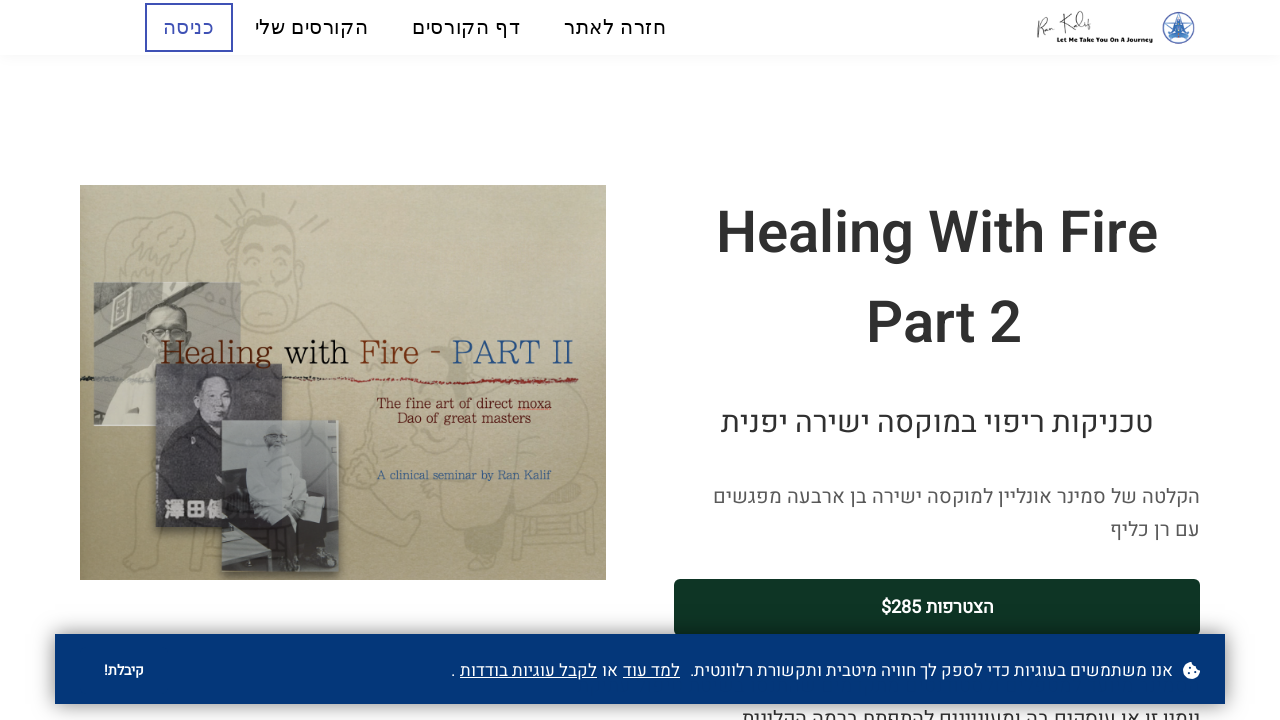

--- FILE ---
content_type: text/html;charset=UTF-8
request_url: https://academy.rankalif.life/course/fire2
body_size: 48401
content:

<!DOCTYPE html>
<html lang="en">
    <head>
        
    <title>Healing with Fire part 2 - טכניקות ריפוי במוקסה ישירה יפנית</title>


     <meta charset="UTF-8"> 
     <meta name="viewport" content="width=device-width, initial-scale=1"> 
     <meta name="keywords" content="moxa"> 
     <meta name="author" content="Ran Kalif"> 
     <meta name="twitter:card" content="summary_large_image"> 
     <meta name="twitter:site" content="@"> 
     <meta name="twitter:title" content="Healing with Fire part 2 - טכניקות ריפוי במוקסה ישירה יפנית"> 
     <meta name="twitter:image" content="https://lwfiles.mycourse.app/6384d70d262971b3f737780a-public/c3613160639b3cff3691e85dc1fb3dab.png"> 
     <meta property="og:url" content="https://academy.rankalif.life/course/fire2"> 
     <meta property="og:type" content="product"> 
     <meta property="og:title" content="Healing with Fire part 2 - טכניקות ריפוי במוקסה ישירה יפנית"> 
     <meta property="og:image" content="https://lwfiles.mycourse.app/6384d70d262971b3f737780a-public/c3613160639b3cff3691e85dc1fb3dab.png"> 
     <meta property="og:site_name" content="Ran Kalif"> 
     <meta property="article:publisher" content="https://www.facebook.com/ran.kalif.7"> 
     <meta name="twitter:label1" content="Price"> 
     <meta name="twitter:data1" content="$285"> 
     <meta property="product:price:amount" content="285"> 
     <meta property="product:price:currency" content="USD"> 
     <meta property="product:sale_price:currency" content="USD"> 
     <meta property="product:original_price:amount" content="285"> 
     <meta property="product:original_price:currency" content="USD"> 
     <meta name="csrf-token" content="a3c19a5aa54516684f10ffaef75591c9b41b38810573650e17a540b90fa4ed3a"> 

    <link rel="canonical" href="https://academy.rankalif.life/course/fire2"/>
		<link rel="icon" type="image/png" href="https://lwfiles.mycourse.app/6384d70d262971b3f737780a-public/03be3c8a8bdba0c10c28d4eacd24c75f.png">
		<link rel="apple-touch-icon" type="image/png" href="https://lwfiles.mycourse.app/6384d70d262971b3f737780a-public/03be3c8a8bdba0c10c28d4eacd24c75f.png">
		<script type='text/javascript'>var me=false;var environment='production';var imagePath='https://cdn.mycourse.app/v3.75.0';var server='//academy.rankalif.life/api/';var fileServer='https://api.us-e2.learnworlds.com/';var api='https://api.us-e2.learnworlds.com/';var lw_client='6384d70d262971b3f737780a';var serverImg='https://lwfiles.mycourse.app/6384d70d262971b3f737780a-public/';var subscriptionMode=false;var paymentsURL='https://academy.rankalif.life/payment?product_id=';var clientURL='//academy.rankalif.life';var SITENAME='Ran Kalif';var WHITELABEL=true;var WHITELABEL_SETTINGS='{"learn_more_admin_disabled":false,"learn_more_others_disabled":false}';var BILLING='C';var SITE_AFFILIATES={"active":false,"commissionRate":10,"cookieExpiration":30,"maturation":30,"selfRegister":false,"displayAffiliateCustomers":false,"displayAffiliateLeads":false,"products":[],"paymentMethods":["paypal","other"],"agreement":"","minAffiliateCommissionStatus":"mature","afterLoginNavigation":{"type":"dashboard","url":"","page":{"title":"Home","slug":"home"}}};var LWSettings={"deactive_components":{"ebook":false},"components_settings":{"dailynews":{"categories":false},"posts":{"tips":false,"livecode":false}}};var LWClient={"promotions":true,"bundles":true,"integrations":true,"advanced_integrations":true,"financial_gateways":true,"theming":true,"pages_templates":true,"pages_builder_starter":true,"pages_builder_advanced_templates":true,"course_unit_completion":true,"course_unit_navigation_sequential":true,"course_unit_navigation":true,"pages_builder":true,"instructors":25,"seat_managers":10,"affiliates":true,"affiliates_partial":true,"question_bank":true,"account_manager":true,"certifications":true,"import_assessment_from_xls":true,"advanced_analytics":true,"free_courses":true,"private_courses":true,"private_enroll":true,"interactive_video":true,"white_label":true,"gamification":true,"includes":true,"admins":true,"ebooks":true,"social":true,"multilanguage":true,"subscriptions":true,"videouploader":true,"api":true,"webhooks":true,"thank_you_page":true,"after_purchase_partial_settings":true,"after_purchase_settings":true,"pdf_watermark":true,"video_watermark":true,"video_transcript":true,"video_subtitles":true,"video_headings":true,"video_skin":true,"video_elements_basic":true,"video_elements_advanced":true,"video_thumbnail":true,"video_on_click_actions":true,"video_on_show_actions":true,"integration_zoom":true,"integration_webex":true,"integration_google_meet":true,"integration_teams":true,"integration_calendly":true,"integration_hubspot":true,"livesession_multiple_accounts":true,"scorm":true,"graded_scorm":true,"analytics_advanced_queries":true,"analytics_simple_queries":true,"custom_fonts":true,"custom_code_liquid_expressions":true,"mobile_app_submit":true,"file_assignment_course_unit":true,"popups":9223372036854775807,"user_login_permission":true,"site_flavor_export":true,"site_flavor_import":true,"site_templates":9223372036854775807,"report_scheduled_tasks_allowed":20,"bulk_actions":true,"import_users":true,"import_tags":true,"custom_auth_url":true,"new_assessment_marketing_form":true,"new_assessment_file_upload":true,"webcam_upload":true,"audio_upload":true,"saml":true,"openid":true,"user_roles_create_custom":true,"user_roles_segment":true,"user_impersonation":true,"user_roles_custom_roles_create_edit":9223372036854775807,"user_roles_predefined_roles_edit":true,"user_roles_assignable_user_roles":true,"user_roles_total_users_for_all_custom_roles":9223372036854775807,"automations":true,"user_groups":true,"user_groups_max_members":200,"nps":true,"qualification":true,"mobile_analytics":true,"signup_eligibility":true,"user_progress-mark-complete":true,"funnels":9223372036854775807,"tag_manager":true,"domain_rename":true,"mass_mails":true,"ai_reporting":true,"digital_credentials":true,"cross_school_resource_sharing":true,"same_school_resource_sharing_sync":true,"user_progress_matrix":true,"course_progress_matrix":true,"after_login_pages_based_on_user_tag":true,"assessments_video_response_time":40,"assessments_audio_response_time":120,"assessments_file_upload_size":20,"site_allowed_num_sso_settings":3,"referrals":true};var oauthInfo='lw_client=6384d70d262971b3f737780a&access_token=';var assetsPath='https://cdn.mycourse.app/v3.75.0/_cdnAssets';var PAGES_IN_TOPBAR=[];var currencySymbol='$';var currencyCode='USD';var currencySymbolPosition='LEFT_SIGN_NO_SPACE';var currencyDecimalsSeparator='.';var currencyThousandsSeparator=',';var currencyDecimalsNum='2';var currencyUseVedic=false;var SOCIAL_LOGINS=["facebook","twitter","linkedin","google","apple"];var ACTIVE_SSO_CONNECTIONS=[];var LW_AUTH_ENABLED=true;var SCHOOL_LOGO='15659262751bce800c21983bdd9f12bb.png';var LOGIN_FORM_TEMPLATE='loginForm2';var LOGIN_FORM_IMAGE='';var LWPackage='learning_center_yearly_3';var GATEWAYS=["stripe"];var COURSE_CONTINUE_SETTING=false;var MOBILE_SETTINGS={"mobile_logo":"","mobile_site_name":"","mobile_landing_page":null,"mobile_description":"Login to start learning","mobile_social_facebook_text":"Sign in with Facebook","mobile_social_twitter_text":"Sign in with Twitter","mobile_social_linkedin_text":"Sign in with Linkedin","mobile_social_google_text":"Sign in with Google","disabled_signup_alert_title":"Registration Disabled","disabled_signup_alert_text":"Please visit the school page from your browser in order to register and then use the app to access your courses.","disabled_signup_label_translation":"Registration is unavailable while using the app","mobile_signup":false,"mobile_social_display":false,"mobile_display_free_courses":false,"mobile_display_paid_courses":false,"mobile_allow_purchase":false};var DP_SETTINGS={"type":"custom","cookies":true,"marketing":true,"email":true,"deletion_request":true,"rejectall":false,"guest_cookies_upd":true};var WEGLOT_ACTIVE=false;var DP_EU=false;var SITE_DISABLE_SIGNUP=false;var SITE_TRIGGER_USER_SIGNUP_ELIGIBILITY_CHECK=false;var ACTIVE_SITE_TEMPLATE='6384d7f77710e9dd15060699';var SITE_SOCIAL_FACEBOOK='https://www.facebook.com/ran.kalif.7';var SITE_SOCIAL_TWITTER='';var SITE_SOCIAL_INSTAGRAM='';var SITE_SOCIAL_YOUTUBE='';var SITE_SOCIAL_LINKEDIN='';var SITE_SOCIAL_PINTEREST='';var SITE_DISABLED_APPS=false;var USER_CUSTOM_FIELDS=[];var USER_SIGNUP_FIELDS=[{"active":true,"required":true,"type":"text","name":"username","order":"10","translationKey":"common.sign_up_what_name","placeholderTranslationKey":"common.sign_up_name"},{"active":true,"required":true,"type":"email","name":"email","order":"20","translationKey":"common.sign_up_what_email","placeholderTranslationKey":"common.sign_up_email"},{"active":true,"required":true,"type":"password","name":"password","order":"30","translationKey":"common.sign_up_what_password","placeholderTranslationKey":"common.sign_up_password"},{"active":true,"required":false,"name":"optin","order":"160","translationKey":"common.sign_up_optin","type":"checkbox"}];var STYLES_CUSTOM_FONTS={"0c36da6527a3dce3a8df3e26bee4567b":{"id":"0c36da6527a3dce3a8df3e26bee4567b","title":"Heebo-VariableFont_wght","type":"font\/sfnt","extension":"ttf","file_name":"fonts\/212d70058fc37aeef805dc076786b907.ttf","file_size":117508,"css":"@font-face {\n    font-family: 'Heebo-VariableFont_wght';\n    font-display: swap;\n    src: url('https:\/\/lwfiles.mycourse.app\/6384d70d262971b3f737780a-public\/fonts\/212d70058fc37aeef805dc076786b907.ttf') format('truetype');\n}"},"e1b0914e1725d8f7908acdad43570fa0":{"id":"e1b0914e1725d8f7908acdad43570fa0","title":"Heebo-Medium","type":"font\/sfnt","extension":"ttf","file_name":"fonts\/96a83beadebea7518e8ef84d3208356a.ttf","file_size":56532,"css":"@font-face {\n    font-family: 'Heebo-Medium';\n    font-display: swap;\n    src: url('https:\/\/lwfiles.mycourse.app\/6384d70d262971b3f737780a-public\/fonts\/96a83beadebea7518e8ef84d3208356a.ttf') format('truetype');\n}"},"624ad4ad98bc67b39a915f5ec77c12fe":{"id":"624ad4ad98bc67b39a915f5ec77c12fe","title":"Heebo-Regular","type":"font\/sfnt","extension":"ttf","file_name":"fonts\/60763270d286a2f9f2fdefd493174b9d.ttf","file_size":56324,"css":"@font-face {\n    font-family: 'Heebo-Regular';\n    font-display: swap;\n    src: url('https:\/\/lwfiles.mycourse.app\/6384d70d262971b3f737780a-public\/fonts\/60763270d286a2f9f2fdefd493174b9d.ttf') format('truetype');\n}"},"ee9496c5a16481f0bc79e2a30b73c185":{"id":"ee9496c5a16481f0bc79e2a30b73c185","title":"Heebo-SemiBold","type":"font\/sfnt","extension":"ttf","file_name":"fonts\/2ba252ac27e4eb7ccdee32297cecc05d.ttf","file_size":56812,"css":"@font-face {\n    font-family: 'Heebo-SemiBold';\n    font-display: swap;\n    src: url('https:\/\/lwfiles.mycourse.app\/6384d70d262971b3f737780a-public\/fonts\/2ba252ac27e4eb7ccdee32297cecc05d.ttf') format('truetype');\n}"}};var INVOICE_ADDITIONAL=false;var INVOICE_ADDITIONAL_REQUIRED=false;var INVOICE_ADDITIONAL_AUTOFILLED=true;var INVOICE_ADDITIONAL_LABEL=false;var INVOICE_ADDITIONAL_TITLE=false;var FINANCIAL_BILLING_INFO={"active":true,"locked":{"bf_name":{"values":{"active":true,"required":true},"disable":{"active":true,"required":true},"integrations":["stripe"]},"bf_address":{"values":{"active":true,"required":true},"disable":{"active":true,"required":true},"integrations":["stripe"]},"bf_country":{"values":{"active":true,"required":true},"disable":{"active":true,"required":true},"integrations":["stripe"]},"bf_postalcode":{"values":{"active":true,"required":true},"disable":{"active":true,"required":true},"integrations":["stripe"]},"bf_city":{"values":{"active":true},"disable":{"active":true},"integrations":["stripe"]},"bf_brazilian_tax_id":{"values":{"active":true},"disable":{"active":true},"integrations":["stripe"]},"bf_brazilian_states":{"values":{"active":true},"disable":{"active":true},"integrations":["stripe"]}},"standard_enabled":true,"standard":[{"active":true,"required":true,"name":"Name","signup_name":null,"type":"text","key":"bf_name","icon_id":"nameIcon","icon_class":"","user_value":null,"placeholder":null,"enable_validation":false,"constraint_rule":"custom","validation_regex":"\/\/","validation_fail_message":"","checkbox_label":null,"isFullWidth":false},{"active":true,"required":true,"name":"Address","signup_name":null,"type":"text","key":"bf_address","icon_id":"nameIcon","icon_class":"","user_value":null,"placeholder":null,"enable_validation":false,"constraint_rule":"custom","validation_regex":"\/\/","validation_fail_message":"","checkbox_label":null,"isFullWidth":false},{"active":true,"required":false,"name":"City","signup_name":null,"type":"text","key":"bf_city","icon_id":"nameIcon","icon_class":"","user_value":null,"placeholder":null,"enable_validation":false,"constraint_rule":"custom","validation_regex":"\/\/","validation_fail_message":"","checkbox_label":null,"isFullWidth":false},{"active":true,"required":true,"name":"Postal code","signup_name":null,"type":"text","key":"bf_postalcode","icon_id":"nameIcon","icon_class":"","user_value":null,"placeholder":null,"enable_validation":false,"constraint_rule":"custom","validation_regex":"\/\/","validation_fail_message":"","checkbox_label":null,"isFullWidth":false},{"active":true,"required":true,"name":"Country","signup_name":null,"type":"dropdown","key":"bf_country","icon_id":"nameIcon","icon_class":"","user_value":null,"placeholder":null,"enable_validation":false,"constraint_rule":"custom","validation_regex":"\/\/","validation_fail_message":"","checkbox_label":null,"isFullWidth":false,"options":[{"field_name":"Afghanistan","field_value":"AF"},{"field_name":"\u00c5land Islands","field_value":"AX"},{"field_name":"Albania","field_value":"AL"},{"field_name":"Algeria","field_value":"DZ"},{"field_name":"American Samoa","field_value":"AS"},{"field_name":"Andorra","field_value":"AD"},{"field_name":"Angola","field_value":"AO"},{"field_name":"Anguilla","field_value":"AI"},{"field_name":"Antarctica","field_value":"AQ"},{"field_name":"Antigua and Barbuda","field_value":"AG"},{"field_name":"Argentina","field_value":"AR"},{"field_name":"Armenia","field_value":"AM"},{"field_name":"Aruba","field_value":"AW"},{"field_name":"Australia","field_value":"AU"},{"field_name":"Austria","field_value":"AT"},{"field_name":"Azerbaijan","field_value":"AZ"},{"field_name":"Bahamas","field_value":"BS"},{"field_name":"Bahrain","field_value":"BH"},{"field_name":"Bangladesh","field_value":"BD"},{"field_name":"Barbados","field_value":"BB"},{"field_name":"Belarus","field_value":"BY"},{"field_name":"Belgium","field_value":"BE"},{"field_name":"Belize","field_value":"BZ"},{"field_name":"Benin","field_value":"BJ"},{"field_name":"Bermuda","field_value":"BM"},{"field_name":"Bhutan","field_value":"BT"},{"field_name":"Bolivia, Plurinational State of","field_value":"BO"},{"field_name":"Bonaire, Sint Eustatius and Saba","field_value":"BQ"},{"field_name":"Bosnia and Herzegovina","field_value":"BA"},{"field_name":"Botswana","field_value":"BW"},{"field_name":"Bouvet Island","field_value":"BV"},{"field_name":"Brazil","field_value":"BR"},{"field_name":"British Indian Ocean Territory","field_value":"IO"},{"field_name":"Brunei Darussalam","field_value":"BN"},{"field_name":"Bulgaria","field_value":"BG"},{"field_name":"Burkina Faso","field_value":"BF"},{"field_name":"Burundi","field_value":"BI"},{"field_name":"Cambodia","field_value":"KH"},{"field_name":"Cameroon","field_value":"CM"},{"field_name":"Canada","field_value":"CA"},{"field_name":"Cape Verde","field_value":"CV"},{"field_name":"Cayman Islands","field_value":"KY"},{"field_name":"Central African Republic","field_value":"CF"},{"field_name":"Chad","field_value":"TD"},{"field_name":"Chile","field_value":"CL"},{"field_name":"China","field_value":"CN"},{"field_name":"Christmas Island","field_value":"CX"},{"field_name":"Cocos (Keeling) Islands","field_value":"CC"},{"field_name":"Colombia","field_value":"CO"},{"field_name":"Comoros","field_value":"KM"},{"field_name":"Congo","field_value":"CG"},{"field_name":"Congo, the Democratic Republic of the","field_value":"CD"},{"field_name":"Cook Islands","field_value":"CK"},{"field_name":"Costa Rica","field_value":"CR"},{"field_name":"C\u00f4te d'Ivoire","field_value":"CI"},{"field_name":"Croatia","field_value":"HR"},{"field_name":"Cuba","field_value":"CU"},{"field_name":"Cura\u00e7ao","field_value":"CW"},{"field_name":"Cyprus","field_value":"CY"},{"field_name":"Czech Republic","field_value":"CZ"},{"field_name":"Denmark","field_value":"DK"},{"field_name":"Djibouti","field_value":"DJ"},{"field_name":"Dominica","field_value":"DM"},{"field_name":"Dominican Republic","field_value":"DO"},{"field_name":"Ecuador","field_value":"EC"},{"field_name":"Egypt","field_value":"EG"},{"field_name":"El Salvador","field_value":"SV"},{"field_name":"Equatorial Guinea","field_value":"GQ"},{"field_name":"Eritrea","field_value":"ER"},{"field_name":"Estonia","field_value":"EE"},{"field_name":"Ethiopia","field_value":"ET"},{"field_name":"Falkland Islands (Malvinas)","field_value":"FK"},{"field_name":"Faroe Islands","field_value":"FO"},{"field_name":"Fiji","field_value":"FJ"},{"field_name":"Finland","field_value":"FI"},{"field_name":"France","field_value":"FR"},{"field_name":"French Guiana","field_value":"GF"},{"field_name":"French Polynesia","field_value":"PF"},{"field_name":"French Southern Territories","field_value":"TF"},{"field_name":"Gabon","field_value":"GA"},{"field_name":"Gambia","field_value":"GM"},{"field_name":"Georgia","field_value":"GE"},{"field_name":"Germany","field_value":"DE"},{"field_name":"Ghana","field_value":"GH"},{"field_name":"Gibraltar","field_value":"GI"},{"field_name":"Greece","field_value":"GR"},{"field_name":"Greenland","field_value":"GL"},{"field_name":"Grenada","field_value":"GD"},{"field_name":"Guadeloupe","field_value":"GP"},{"field_name":"Guam","field_value":"GU"},{"field_name":"Guatemala","field_value":"GT"},{"field_name":"Guernsey","field_value":"GG"},{"field_name":"Guinea","field_value":"GN"},{"field_name":"Guinea-Bissau","field_value":"GW"},{"field_name":"Guyana","field_value":"GY"},{"field_name":"Haiti","field_value":"HT"},{"field_name":"Heard Island and McDonald Islands","field_value":"HM"},{"field_name":"Holy See (Vatican City State)","field_value":"VA"},{"field_name":"Honduras","field_value":"HN"},{"field_name":"Hong Kong","field_value":"HK"},{"field_name":"Hungary","field_value":"HU"},{"field_name":"Iceland","field_value":"IS"},{"field_name":"India","field_value":"IN"},{"field_name":"Indonesia","field_value":"ID"},{"field_name":"Iran, Islamic Republic of","field_value":"IR"},{"field_name":"Iraq","field_value":"IQ"},{"field_name":"Ireland","field_value":"IE"},{"field_name":"Isle of Man","field_value":"IM"},{"field_name":"Israel","field_value":"IL"},{"field_name":"Italy","field_value":"IT"},{"field_name":"Jamaica","field_value":"JM"},{"field_name":"Japan","field_value":"JP"},{"field_name":"Jersey","field_value":"JE"},{"field_name":"Jordan","field_value":"JO"},{"field_name":"Kazakhstan","field_value":"KZ"},{"field_name":"Kenya","field_value":"KE"},{"field_name":"Kiribati","field_value":"KI"},{"field_name":"Korea, Democratic People's Republic of","field_value":"KP"},{"field_name":"Korea, Republic of","field_value":"KR"},{"field_name":"Kuwait","field_value":"KW"},{"field_name":"Kyrgyzstan","field_value":"KG"},{"field_name":"Lao People's Democratic Republic","field_value":"LA"},{"field_name":"Latvia","field_value":"LV"},{"field_name":"Lebanon","field_value":"LB"},{"field_name":"Lesotho","field_value":"LS"},{"field_name":"Liberia","field_value":"LR"},{"field_name":"Libya","field_value":"LY"},{"field_name":"Liechtenstein","field_value":"LI"},{"field_name":"Lithuania","field_value":"LT"},{"field_name":"Luxembourg","field_value":"LU"},{"field_name":"Macao","field_value":"MO"},{"field_name":"Macedonia, the former Yugoslav Republic of","field_value":"MK"},{"field_name":"Madagascar","field_value":"MG"},{"field_name":"Malawi","field_value":"MW"},{"field_name":"Malaysia","field_value":"MY"},{"field_name":"Maldives","field_value":"MV"},{"field_name":"Mali","field_value":"ML"},{"field_name":"Malta","field_value":"MT"},{"field_name":"Marshall Islands","field_value":"MH"},{"field_name":"Martinique","field_value":"MQ"},{"field_name":"Mauritania","field_value":"MR"},{"field_name":"Mauritius","field_value":"MU"},{"field_name":"Mayotte","field_value":"YT"},{"field_name":"Mexico","field_value":"MX"},{"field_name":"Micronesia, Federated States of","field_value":"FM"},{"field_name":"Moldova, Republic of","field_value":"MD"},{"field_name":"Monaco","field_value":"MC"},{"field_name":"Mongolia","field_value":"MN"},{"field_name":"Montenegro","field_value":"ME"},{"field_name":"Montserrat","field_value":"MS"},{"field_name":"Morocco","field_value":"MA"},{"field_name":"Mozambique","field_value":"MZ"},{"field_name":"Myanmar","field_value":"MM"},{"field_name":"Namibia","field_value":"NA"},{"field_name":"Nauru","field_value":"NR"},{"field_name":"Nepal","field_value":"NP"},{"field_name":"Netherlands","field_value":"NL"},{"field_name":"New Caledonia","field_value":"NC"},{"field_name":"New Zealand","field_value":"NZ"},{"field_name":"Nicaragua","field_value":"NI"},{"field_name":"Niger","field_value":"NE"},{"field_name":"Nigeria","field_value":"NG"},{"field_name":"Niue","field_value":"NU"},{"field_name":"Norfolk Island","field_value":"NF"},{"field_name":"Northern Mariana Islands","field_value":"MP"},{"field_name":"Norway","field_value":"NO"},{"field_name":"Oman","field_value":"OM"},{"field_name":"Pakistan","field_value":"PK"},{"field_name":"Palau","field_value":"PW"},{"field_name":"Palestinian Territory, Occupied","field_value":"PS"},{"field_name":"Panama","field_value":"PA"},{"field_name":"Papua New Guinea","field_value":"PG"},{"field_name":"Paraguay","field_value":"PY"},{"field_name":"Peru","field_value":"PE"},{"field_name":"Philippines","field_value":"PH"},{"field_name":"Pitcairn","field_value":"PN"},{"field_name":"Poland","field_value":"PL"},{"field_name":"Portugal","field_value":"PT"},{"field_name":"Puerto Rico","field_value":"PR"},{"field_name":"Qatar","field_value":"QA"},{"field_name":"R\u00e9union","field_value":"RE"},{"field_name":"Romania","field_value":"RO"},{"field_name":"Russian Federation","field_value":"RU"},{"field_name":"Rwanda","field_value":"RW"},{"field_name":"Saint Barth\u00e9lemy","field_value":"BL"},{"field_name":"Saint Helena, Ascension and Tristan da Cunha","field_value":"SH"},{"field_name":"Saint Kitts and Nevis","field_value":"KN"},{"field_name":"Saint Lucia","field_value":"LC"},{"field_name":"Saint Martin (French part)","field_value":"MF"},{"field_name":"Saint Pierre and Miquelon","field_value":"PM"},{"field_name":"Saint Vincent and the Grenadines","field_value":"VC"},{"field_name":"Samoa","field_value":"WS"},{"field_name":"San Marino","field_value":"SM"},{"field_name":"Sao Tome and Principe","field_value":"ST"},{"field_name":"Saudi Arabia","field_value":"SA"},{"field_name":"Senegal","field_value":"SN"},{"field_name":"Serbia","field_value":"RS"},{"field_name":"Seychelles","field_value":"SC"},{"field_name":"Sierra Leone","field_value":"SL"},{"field_name":"Singapore","field_value":"SG"},{"field_name":"Sint Maarten (Dutch part)","field_value":"SX"},{"field_name":"Slovakia","field_value":"SK"},{"field_name":"Slovenia","field_value":"SI"},{"field_name":"Solomon Islands","field_value":"SB"},{"field_name":"Somalia","field_value":"SO"},{"field_name":"South Africa","field_value":"ZA"},{"field_name":"South Georgia and the South Sandwich Islands","field_value":"GS"},{"field_name":"South Sudan","field_value":"SS"},{"field_name":"Spain","field_value":"ES"},{"field_name":"Sri Lanka","field_value":"LK"},{"field_name":"Sudan","field_value":"SD"},{"field_name":"Suriname","field_value":"SR"},{"field_name":"Svalbard and Jan Mayen","field_value":"SJ"},{"field_name":"Swaziland","field_value":"SZ"},{"field_name":"Sweden","field_value":"SE"},{"field_name":"Switzerland","field_value":"CH"},{"field_name":"Syrian Arab Republic","field_value":"SY"},{"field_name":"Taiwan","field_value":"TW"},{"field_name":"Tajikistan","field_value":"TJ"},{"field_name":"Tanzania, United Republic of","field_value":"TZ"},{"field_name":"Thailand","field_value":"TH"},{"field_name":"Timor-Leste","field_value":"TL"},{"field_name":"Togo","field_value":"TG"},{"field_name":"Tokelau","field_value":"TK"},{"field_name":"Tonga","field_value":"TO"},{"field_name":"Trinidad and Tobago","field_value":"TT"},{"field_name":"Tunisia","field_value":"TN"},{"field_name":"Turkey","field_value":"TR"},{"field_name":"Turkmenistan","field_value":"TM"},{"field_name":"Turks and Caicos Islands","field_value":"TC"},{"field_name":"Tuvalu","field_value":"TV"},{"field_name":"Uganda","field_value":"UG"},{"field_name":"Ukraine","field_value":"UA"},{"field_name":"United Arab Emirates","field_value":"AE"},{"field_name":"United Kingdom","field_value":"GB"},{"field_name":"United States","field_value":"US"},{"field_name":"United States Minor Outlying Islands","field_value":"UM"},{"field_name":"Uruguay","field_value":"UY"},{"field_name":"Uzbekistan","field_value":"UZ"},{"field_name":"Vanuatu","field_value":"VU"},{"field_name":"Venezuela, Bolivarian Republic of","field_value":"VE"},{"field_name":"Viet Nam","field_value":"VN"},{"field_name":"Virgin Islands, British","field_value":"VG"},{"field_name":"Virgin Islands, U.S.","field_value":"VI"},{"field_name":"Wallis and Futuna","field_value":"WF"},{"field_name":"Western Sahara","field_value":"EH"},{"field_name":"Yemen","field_value":"YE"},{"field_name":"Zambia","field_value":"ZM"},{"field_name":"Zimbabwe","field_value":"ZW"}]},{"active":false,"required":false,"name":"Business TAX ID","signup_name":null,"type":"text","key":"bf_taxid","icon_id":"nameIcon","icon_class":"","user_value":null,"placeholder":null,"enable_validation":false,"constraint_rule":"custom","validation_regex":"\/\/","validation_fail_message":"","checkbox_label":null,"isFullWidth":false}],"boleto":[{"active":true,"required":false,"name":"Brazilian Tax ID","signup_name":null,"type":"text","key":"bf_brazilian_tax_id","icon_id":"nameIcon","icon_class":"","user_value":null,"placeholder":null,"enable_validation":true,"constraint_rule":"custom","validation_regex":"\/^([0-9]{3}|[0-9]{2}).[0-9]{3}.[0-9]{3}([-][0-9]{2}|(\/([0-9]{4}\\-([0-9]{2}))))$\/","validation_fail_message":"Invalid Tax id format. Example 000.000.000-00 or 00.000.000\/0000-00","checkbox_label":null,"isFullWidth":false},{"active":true,"required":false,"name":"Brazilian State","signup_name":null,"type":"dropdown","key":"bf_brazilian_states","icon_id":"nameIcon","icon_class":"","user_value":null,"placeholder":null,"enable_validation":false,"constraint_rule":"custom","validation_regex":"\/\/","validation_fail_message":"","checkbox_label":null,"isFullWidth":false,"options":[{"field_name":"Acre","field_value":"AC"},{"field_name":"Alagoas","field_value":"AL"},{"field_name":"Amap\u00e1","field_value":"AP"},{"field_name":"Amazonas","field_value":"AM"},{"field_name":"Bahia","field_value":"BA"},{"field_name":"Cear\u00e1","field_value":"CE"},{"field_name":"Distrito Federal","field_value":"DF"},{"field_name":"Esp\u00edrito Santo","field_value":"ES"},{"field_name":"Goi\u00e1s","field_value":"GO"},{"field_name":"Maranh\u00e3o","field_value":"MA"},{"field_name":"Mato Grosso","field_value":"MT"},{"field_name":"Mato Grosso do Sul","field_value":"MS"},{"field_name":"Minas Gerais","field_value":"MG"},{"field_name":"Par\u00e1","field_value":"PA"},{"field_name":"Para\u00edba","field_value":"PB"},{"field_name":"Paran\u00e1","field_value":"PR"},{"field_name":"Pernambuco","field_value":"PE"},{"field_name":"Piau\u00ed","field_value":"PI"},{"field_name":"Rio de Janeiro","field_value":"RJ"},{"field_name":"Rio Grande do Norte","field_value":"RN"},{"field_name":"Rio Grande do Sul","field_value":"RS"},{"field_name":"Rond\u00f4nia","field_value":"RO"},{"field_name":"Roraima","field_value":"RR"},{"field_name":"Santa Catarina","field_value":"SC"},{"field_name":"S\u00e3o Paulo","field_value":"SP"},{"field_name":"Sergipe","field_value":"SE"},{"field_name":"Tocantins","field_value":"TO"}]}],"boleto_enabled":false,"fields":[]};var TAX_SERVICE={"name":"","enabled":null,"has_billing_details":false,"has_checkout_tax_analysis":false,"has_stripe_tax_rates":false,"has_invoice_preview":false,"has_business_tax_validation":false,"throws_errors":false};var STRIPE_ACCOUNT_COUNTRY='PT';var STRIPE_CONNECT_ACCOUNT_ID='acct_1MoYMpAkXVRovNgg';var ACTIVE_STRIPE_SOURCE_PAYMENT_METHODS=["googlepay"];var FINANCIAL_STRIPE_BILLING_ADDRESS=false;var FINANCIAL_STRIPE_DISABLE_LINK=false;var FINANCIAL_STRIPE_VAT=false;var FINANCIAL_TERMS=false;var SCHOOL_SUPPORT={"teacher":null,"tech":null};var currentSiteTemplateStyles={"typography":{"*":{"fontFamily":"Barlow"},"learnworlds-heading-large":{"fontFamily":"Heebo-SemiBold","fontWeight":"normal","fontSize":72,"opacity":1,"letterSpacing":"0","lineHeight":1.25,"textTransform":"none"},"learnworlds-heading-normal":{"fontFamily":"Heebo-SemiBold","fontWeight":"bold","fontSize":58,"opacity":1,"letterSpacing":"0","lineHeight":1.25,"textTransform":"none"},"learnworlds-heading-small":{"fontFamily":"Heebo-SemiBold","fontWeight":"bold","fontSize":48,"opacity":1,"letterSpacing":"0","lineHeight":1.25,"textTransform":"none"},"learnworlds-subheading-large":{"fontFamily":"Heebo-SemiBold","fontWeight":"bold","fontSize":58,"opacity":1,"letterSpacing":"0","lineHeight":1.3,"textTransform":"none"},"learnworlds-subheading-normal":{"fontFamily":"Heebo-SemiBold","fontWeight":"bold","fontSize":48,"opacity":1,"letterSpacing":"0","lineHeight":1.35,"textTransform":"none"},"learnworlds-subheading-small":{"fontFamily":"Heebo-SemiBold","fontWeight":"bold","fontSize":30,"opacity":1,"letterSpacing":"0","lineHeight":1.35,"textTransform":"none"},"learnworlds-heading3-large":{"fontFamily":"Heebo-SemiBold","fontWeight":"normal","fontSize":48,"letterSpacing":"0","lineHeight":1.4,"textTransform":"none"},"learnworlds-heading3-normal":{"fontFamily":"Heebo-SemiBold","fontWeight":"bold","fontSize":30,"opacity":1,"letterSpacing":"0","lineHeight":1.4,"textTransform":"none"},"learnworlds-heading3-small":{"fontFamily":"Heebo-SemiBold","fontWeight":"bold","fontSize":25,"opacity":1,"letterSpacing":"0","lineHeight":1.4,"textTransform":"none"},"learnworlds-heading4-large":{"fontFamily":"Heebo-SemiBold","fontWeight":"bold","fontSize":30,"opacity":1,"letterSpacing":"0","lineHeight":1.45,"textTransform":"none"},"learnworlds-heading4-normal":{"fontFamily":"Heebo-SemiBold","fontWeight":"bold","fontSize":25,"opacity":1,"letterSpacing":"0","lineHeight":1.55,"textTransform":"none"},"learnworlds-heading4-small":{"fontFamily":"Heebo-SemiBold","fontWeight":"normal","fontSize":20,"opacity":1,"letterSpacing":"0","lineHeight":1.55,"textTransform":"none"},"learnworlds-main-text-huge":{"fontFamily":"Heebo-Regular","fontWeight":"bold","fontSize":40,"letterSpacing":"0","lineHeight":1.25,"textTransform":"none"},"learnworlds-main-text-very-large":{"fontFamily":"Heebo-Regular","fontWeight":"normal","fontSize":30,"letterSpacing":"0","lineHeight":1.35,"textTransform":"none"},"learnworlds-main-text-large":{"fontFamily":"Heebo-Regular","fontSize":26,"fontWeight":"normal","letterSpacing":"0","lineHeight":1.6,"textTransform":"none"},"learnworlds-main-text-normal":{"fontFamily":"Heebo-Regular","fontWeight":"normal","fontSize":20,"letterSpacing":"0","lineHeight":1.65,"textTransform":"none"},"learnworlds-main-text-small":{"fontFamily":"Heebo-Regular","fontSize":17,"fontWeight":"normal","letterSpacing":"0","lineHeight":1.65,"textTransform":"none"},"learnworlds-main-text-very-small":{"fontFamily":"Heebo-Regular","fontWeight":"normal","fontSize":14,"opacity":1,"letterSpacing":"0.6","lineHeight":1.7,"textTransform":"none"},"learnworlds-main-text-tiny":{"fontFamily":"Heebo-Regular","fontSize":11,"fontWeight":"normal","letterSpacing":"0","lineHeight":1.7,"textTransform":"none"},"learnworlds-overline-text":{"fontFamily":"Heebo-Regular","fontWeight":"normal","fontSize":14,"letterSpacing":"0.1","lineHeight":"1.55","textTransform":"uppercase"},"learnworlds-quote-text":{"fontFamily":"Heebo-Regular","fontWeight":"normal","fontSize":24,"letterSpacing":"-0.2","lineHeight":"1.6","textTransform":"none"},"learnworlds-size-small":{"paddingBottom":80,"paddingTop":80},"learnworlds-size-normal":{"paddingBottom":130,"paddingTop":130},"learnworlds-size-large":{"paddingBottom":190,"paddingTop":190},"learnworlds-size-extra-large":{"paddingBottom":240,"paddingTop":240}},"input":{"learnworlds-button-large":{"fontFamily":"Heebo-Regular","fontWeight":"bold","fontSize":18,"letterSpacing":"0","textTransform":"none","borderRadius":6,"paddingTop":13,"paddingRight":37,"paddingBottom":13,"paddingLeft":37},"learnworlds-button-normal":{"fontFamily":"Heebo-Regular","fontWeight":"bold","fontSize":16,"letterSpacing":"0","textTransform":"none","borderRadius":6,"paddingTop":10,"paddingRight":35,"paddingBottom":10,"paddingLeft":35},"learnworlds-button-small":{"fontFamily":"Heebo-Regular","fontWeight":"bold","fontSize":14,"letterSpacing":"0","textTransform":"none","borderRadius":6,"paddingTop":11,"paddingRight":22,"paddingBottom":11,"paddingLeft":22},"learnworlds-input-large":{"fontFamily":"Heebo-Regular","fontWeight":"normal","fontSize":18,"letterSpacing":"0","textTransform":"none","borderRadius":6,"paddingTop":13,"paddingRight":20,"paddingBottom":13,"paddingLeft":20},"learnworlds-input-normal":{"fontFamily":"Heebo-Regular","fontSize":16,"lineHeight":"1","fontWeight":"normal","letterSpacing":"0","textTransform":"none","paddingTop":10,"paddingRight":15,"paddingBottom":10,"paddingLeft":15,"borderRadius":6},"learnworlds-input-small":{"fontFamily":"Heebo-Regular","fontSize":14,"lineHeight":"1","fontWeight":"normal","letterSpacing":"0","textTransform":"none","paddingTop":11,"paddingRight":11,"paddingBottom":11,"paddingLeft":11,"borderRadius":6}},"colors":{"lw-brand-bg":{"color":"#04377A","textType":"light","lessVars":{"brand-color":"#04377A","text-over-brandbg-color":"@light-text-color"}},"lw-dark-bg":{"color":"#04377A","textType":"light","lessVars":{"dark-bg-color":"#04377A","text-over-darkbg-color":"@light-text-color"}},"lw-light-bg":{"color":"#FDFDFD","textType":"dark","lessVars":{"light-bg-color":"#FDFDFD","text-over-lightbg-color":"@dark-text-color"}},"lw-brand-accent1-bg":{"color":"#FDFDFD","textType":"dark","lessVars":{"brand-accent1-color":"#FDFDFD","text-over-brandaccent1bg-color":"@dark-text-color"}},"lw-brand-accent2-bg":{"color":"#3F51B5","textType":"light","lessVars":{"brand-accent2-color":"#3F51B5","text-over-brandaccent2bg-color":"@light-text-color"}},"lw-light-text":{"color":"#FFFFFF","lessVars":{"lw-light-text":"#ffffff","light-text-color":"#FFFFFF"}},"lw-dark-text":{"color":"#303030","lessVars":{"lw-dark-text":"#18364A","dark-text-color":"#303030"}},"lw-body-bg":{"color":"#FFFFFF","textType":"dark","lessVars":{"body-bg":"#ffffff","body-bg-color":"#FFFFFF","text-over-bodybg-color":"@dark-text-color"}},"lw-link-text":{"color":"#90C4CF","lessVars":{"link-text-color":"#90C4CF"}}},"fonts":["Heebo-SemiBold","Heebo-Regular","Heebo-VariableFont_wght","Heebo-Medium"]};var admins_commission=false;var assessments_video_response_time=40;var assessments_audio_response_time=120;var assessments_file_upload_size=20;var COMPANION_URL='https://medialibrary.mycourse.app';var dateFormat={"short":"DD\/MM\/YYYY","shortWithTime":"DD\/MM\/YYYY HH:mm","long":"D MMMM, YYYY","longWithTime":"D MMMM, YYYY HH:mm"};var site_enable_contextual_cookies=false;var SITE_PASSWORD_SETTINGS={"has_unmask_enabled":false,"has_confirm_enabled":false,"minimum_characters":"6","maximum_characters":"50","check_uppercase":false,"check_lowercase":false,"check_digit":false,"check_special_chars":false};var userImpersonation=false;var activeSiteTemplate='6384d7f77710e9dd15060699';</script>
		<script type='text/javascript'>var pageState={"id":"63ab683e88dcc508c308af19","slug":"fire2","pageSource":"fire2","sections":{"section_1641821489509_360":{"imageMediaData":{"link":"https:\/\/cdn.mycourse.app\/images\/pagesbuilder\/shapes.png"},"sectionId":"section_1641821489509_360","sectionType":"course-overview-section","styles":null,"anchor":"","videoMediaData":{"params":{"autoplay":true,"mute":true,"loop":false,"popup":false}},"embedMediaData":null,"svgMediaData":null,"selectedMedia":"Color","version":"v1","responsiveHeightClass":{"desktop":"learnworlds-size-normal","tablet-portrait":"","tablet-landscape":"","smartphone-portrait":"","smartphone-landscape":""},"responsiveAlignmentClass":{"desktop":"learnworlds-align-left","tablet-portrait":"","tablet-landscape":"","smartphone-portrait":"","smartphone-landscape":""},"itemVisibilitySettings":null},"section_1643652294148_727":{"sectionType":"section","sectionId":"section_1643652294148_727","styles":{"smartphone-landscape":{"#section_1643652294148_727":{"paddingTop":"90px","paddingBottom":"90px"}},"smartphone-portrait":{"#section_1643652294148_727":{"paddingTop":"90px","paddingBottom":"90px"}}},"anchor":"","videoMediaData":{"params":{"autoplay":true,"mute":true,"loop":false,"popup":false}},"embedMediaData":null,"imageMediaData":null,"svgMediaData":null,"selectedMedia":null,"version":"v1","responsiveHeightClass":{"desktop":"learnworlds-size-normal","tablet-portrait":"","tablet-landscape":"","smartphone-portrait":"","smartphone-landscape":""},"responsiveAlignmentClass":{"desktop":"","tablet-portrait":"","tablet-landscape":"","smartphone-portrait":"","smartphone-landscape":""},"itemVisibilitySettings":null},"section_1641821489510_408":{"sectionType":"section","sectionId":"section_1641821489510_408","styles":{"tablet-landscape":{"#section_1641821489510_408":{"paddingTop":"60px"}},"tablet-portrait":{"#section_1641821489510_408":{"paddingTop":"0px","paddingBottom":"90px"}},"smartphone-landscape":{"#section_1641821489510_408":{"paddingTop":"0px"}},"smartphone-portrait":{"#section_1641821489510_408":{"paddingTop":"0px","paddingBottom":"90px"}}},"anchor":"","videoMediaData":{"params":{"autoplay":true,"mute":true,"loop":false,"popup":false}},"embedMediaData":null,"imageMediaData":null,"svgMediaData":null,"selectedMedia":null,"version":"v1","responsiveHeightClass":{"desktop":"learnworlds-size-normal","tablet-portrait":"","tablet-landscape":"","smartphone-portrait":"learnworlds-size-small","smartphone-landscape":""},"responsiveAlignmentClass":{"desktop":"learnworlds-align-left","tablet-portrait":"","tablet-landscape":"","smartphone-portrait":"","smartphone-landscape":""},"itemVisibilitySettings":null}},"elements":{"el_1672671748972_341":{"elementType":"column-wrapper","elementId":"el_1672671748972_341","styles":null,"linkData":[],"responsiveAlignmentClass":{"desktop":"","tablet-portrait":"","tablet-landscape":"","smartphone-portrait":"","smartphone-landscape":""},"responsiveColumnGutterClass":{"desktop":"","tablet-portrait":"","tablet-landscape":"","smartphone-portrait":"","smartphone-landscape":""},"responsiveColumnsWrapperTypeClass":{"desktop":"","tablet-portrait":"","tablet-landscape":"","smartphone-portrait":"","smartphone-landscape":""},"itemVisibilitySettings":null},"el_1672673338517_333":{"version":"v1","elementType":"text","elementId":"el_1672673338517_333","styles":null,"linkData":[],"visibility":""},"el_1641821489509_338":{"elementType":"column","elementId":"el_1641821489509_338","styles":null,"linkData":[],"selectedMedia":"","imageMediaData":null,"svgMediaData":null,"responsiveAlignmentClass":{"desktop":"learnworlds-align-left","tablet-portrait":"learnworlds-align-center","tablet-landscape":"","smartphone-portrait":"learnworlds-align-center","smartphone-landscape":"learnworlds-align-center"},"itemVisibilitySettings":null,"animationData":null},"el_1641821489509_346":{"elementType":"column","elementId":"el_1641821489509_346","styles":null,"linkData":[],"selectedMedia":"","imageMediaData":null,"svgMediaData":null,"responsiveAlignmentClass":{"desktop":"","tablet-portrait":"","tablet-landscape":"","smartphone-portrait":"","smartphone-landscape":""},"itemVisibilitySettings":null,"animationData":null},"el_1672671748974_343":{"version":"v1","elementType":"text","elementId":"el_1672671748974_343","styles":null,"linkData":[],"visibility":""},"el_1672671748975_344":{"version":"v1","elementType":"text","elementId":"el_1672671748975_344","styles":null,"linkData":[],"visibility":""},"el_1672671763291_359":{"version":"v1","elementType":"image","elementId":"el_1672671763291_359","styles":null,"linkData":[],"visibility":"","imageMediaData":{"title":"Part 2 pic","tags":null,"width":1324,"height":996,"size":1798,"name":"\/c3613160639b3cff3691e85dc1fb3dab.png","access":"public","created":1672606907.461877,"modified":1672606907.461877,"user":{"username":"asaf.harel"},"id":"63b1f4bb64d0d58d0a09d29c","modifiedF":"2023-01-01 23:01:47","link":"https:\/\/lwfiles.mycourse.app\/6384d70d262971b3f737780a-public\/c3613160639b3cff3691e85dc1fb3dab.png","link_small":"https:\/\/api.us-e2.learnworlds.com\/imagefile\/https:\/\/lwfiles.mycourse.app\/6384d70d262971b3f737780a-public\/c3613160639b3cff3691e85dc1fb3dab.png?client_id=6384d70d262971b3f737780a&width=350&height=0","uploadFromUnsplash":false}},"el_1643652340693_871":{"elementType":"column-wrapper","elementId":"el_1643652340693_871","styles":{"desktop":{"#el_1643652340693_871":{"marginTop":"80px","borderTopStyle":"none","borderRightStyle":"none","borderBottomStyle":"none","borderLeftStyle":"none","borderTopWidth":"1px","borderLeftWidth":"0px","borderRightWidth":"0px","borderBottomWidth":"0px","borderColor":"#B0AFA7"}},"smartphone-portrait":{"#el_1643652340693_871":{"marginTop":"40px","borderTopStyle":"none","borderRightStyle":"none","borderBottomStyle":"none","borderLeftStyle":"none","borderTopWidth":"1px","borderLeftWidth":"0px","borderRightWidth":"0px","borderBottomWidth":"0px","borderColor":"#B0AFA7"}}},"linkData":[],"responsiveAlignmentClass":{"desktop":"","tablet-portrait":"","tablet-landscape":"","smartphone-portrait":"","smartphone-landscape":""},"responsiveColumnGutterClass":{"desktop":"","tablet-portrait":"","tablet-landscape":"","smartphone-portrait":"","smartphone-landscape":""},"responsiveColumnsWrapperTypeClass":{"desktop":"","tablet-portrait":"multiple-rows-tp","tablet-landscape":"","smartphone-portrait":"","smartphone-landscape":"multiple-rows-sl"},"itemVisibilitySettings":null},"el_1643652340692_851":{"elementType":"column","elementId":"el_1643652340692_851","styles":{"desktop":{"#el_1643652340692_851":{"marginTop":"0px"}},"smartphone-portrait":{"#el_1643652340692_851":{"marginTop":"0px"}},"tablet-portrait":{"#el_1643652340692_851":{"marginTop":"0px","marginBottom":"40px"}},"smartphone-landscape":{"#el_1643652340692_851":{"marginTop":"0px","marginBottom":"40px"}}},"linkData":[],"selectedMedia":"","imageMediaData":null,"svgMediaData":null,"responsiveAlignmentClass":{"desktop":"","tablet-portrait":"","tablet-landscape":"","smartphone-portrait":"","smartphone-landscape":""},"itemVisibilitySettings":null},"el_1643652340693_863":{"elementType":"column","elementId":"el_1643652340693_863","styles":{"desktop":{"#el_1643652340693_863":{"marginTop":"0px"}},"smartphone-portrait":{"#el_1643652340693_863":{"marginTop":"0px"}}},"linkData":[],"selectedMedia":"","imageMediaData":null,"svgMediaData":null,"responsiveAlignmentClass":{"desktop":"","tablet-portrait":"","tablet-landscape":"","smartphone-portrait":"","smartphone-landscape":""},"itemVisibilitySettings":null},"el_1643652340693_852":{"version":"v1","elementType":"icon","elementId":"el_1643652340693_852","styles":{"desktop":{"#el_1643652340693_852":{"font-size":"40px"}}},"linkData":[],"visibility":"","responsiveSelfAlignmentClass":{"desktop":"","tablet-portrait":"","tablet-landscape":"","smartphone-portrait":"","smartphone-landscape":""},"itemVisibilitySettings":null},"el_1643652340693_853":{"version":"v1","elementType":"text","elementId":"el_1643652340693_853","styles":null,"linkData":[],"visibility":""},"el_1643652340693_854":{"version":"v1","elementType":"text","elementId":"el_1643652340693_854","styles":null,"linkData":[],"visibility":""},"el_1643652340693_864":{"version":"v1","elementType":"icon","elementId":"el_1643652340693_864","styles":{"desktop":{"#el_1643652340693_864":{"font-size":"40px"}}},"linkData":[],"visibility":"","responsiveSelfAlignmentClass":{"desktop":"","tablet-portrait":"","tablet-landscape":"","smartphone-portrait":"","smartphone-landscape":""},"itemVisibilitySettings":null},"el_1643652340693_865":{"version":"v1","elementType":"text","elementId":"el_1643652340693_865","styles":null,"linkData":[],"visibility":""},"el_1643652340693_866":{"version":"v1","elementType":"text","elementId":"el_1643652340693_866","styles":null,"linkData":[],"visibility":""},"el_1641992538299_393":{"elementType":"column-wrapper","elementId":"el_1641992538299_393","styles":null,"linkData":[],"responsiveAlignmentClass":{"desktop":"","tablet-portrait":"","tablet-landscape":"","smartphone-portrait":"","smartphone-landscape":""},"responsiveColumnGutterClass":{"desktop":"","tablet-portrait":"","tablet-landscape":"","smartphone-portrait":"","smartphone-landscape":""},"responsiveColumnsWrapperTypeClass":{"desktop":"","tablet-portrait":"","tablet-landscape":"","smartphone-portrait":"","smartphone-landscape":""},"itemVisibilitySettings":null},"el_1641992538305_395":{"elementType":"column","elementId":"el_1641992538305_395","styles":null,"linkData":[],"selectedMedia":"","imageMediaData":null,"svgMediaData":null,"responsiveAlignmentClass":{"desktop":"learnworlds-align-center","tablet-portrait":"","tablet-landscape":"","smartphone-portrait":"","smartphone-landscape":""},"itemVisibilitySettings":null},"el_1641992545649_421":{"version":"v1","elementType":"text","elementId":"el_1641992545649_421","styles":null,"linkData":[],"visibility":"","animationData":{"animationType":"slide-to-top","animationDelay":120}}},"components":{"component_1641821489509_336":{"version":"v1","componentType":"course-enroll","componentId":"component_1641821489509_336","styles":{"desktop":{"#component_1641821489509_336 __DOT__learnworlds-button":{"backgroundColor":"#0E3525"}}},"itemVisibilitySettings":null,"animationData":null,"cardButtonSize":"learnworlds-button-large","cardButtonType":"learnworlds-button-solid-brand"},"component_1641821489510_403":{"componentType":"course-contents","componentId":"component_1641821489510_403","template":"CourseContentsTemplate3","selectedCourseTitleId":null,"displayAccessLabel":true,"displaySectionNumbering":true,"displayActivitySummary":true,"displayCompletionCheckmark":true,"displayDripTag":true,"extraInfoKeysToDisplay":{"readTime":true,"duration":true,"pages":true,"questionsCount":true},"styles":null,"itemVisibilitySettings":null,"animationData":null}},"topbar":null,"has_single_topbar_status":null,"has_single_footer_status":null,"footer":null,"type":"course","responsive_font_scale":{"desktop":100,"tablet-portrait":100,"smartphone-portrait":120,"tablet-landscape":100,"smartphone-landscape":120},"additionalData":[],"funnelId":null,"ebookData":null,"courseTitleId":null};</script>
		<script type='text/javascript'>var pagePopups=[];</script>
		<script type='text/javascript'>var pageGroups=["course"];</script>
		<script type='text/javascript'>var globalTopbar={"logged-in":{"sectionId":"section_1564405797906_0","components":{"component_1593094758262_3":{"componentType":"hamburger-menu","componentId":"component_1593094758262_3","styles":null,"animationData":null,"visibility":"","userTags":"","itemVisibilitySettings":null,"version":"v1"},"component_11111111111_0":{"componentType":"navigation-menu","componentId":"component_11111111111_0","template":"navigationMenu1","styles":{"desktop":{"#component_11111111111_0 __DOT__lw-topbar-option-link":{"font-family":"\"Heebo-VariableFont_wght\""},"#component_11111111111_0 __DOT__lw-topbar-option-link:not(__DOT__button-like)":{"color":"#000000"},"#component_11111111111_0":{"paddingTop":"8px","paddingRight":"8px","paddingLeft":"8px","paddingBottom":"8px"}}},"activeLinkDisplay":"1","menuLinksAppearance":"textOnly","menuLinksSize":"","items":[{"label":"\u05d7\u05d6\u05e8\u05d4 \u05dc\u05d0\u05ea\u05e8","addControls":true,"appearance":"","editControls":true,"subItems":[],"isOpen":false,"linkData":{"linkType":"weblink","linkTo":"https:\/\/rankalif.life","linkToExtra":"","linkOpen":"default","href":"https:\/\/rankalif.life"},"inHamburger":true,"id":"menuItem_1670279967325_518","borderRadius":0.5},{"id":"menuItem11","inHamburger":true,"label":"\u05d1\u05d5\u05d8\u05d9\u05e7 \u05d4\u05e7\u05d5\u05e8\u05e1\u05d9\u05dd ","linkData":{"linkType":"weblink","linkTo":"https:\/\/www.rankalif.life\/courses-boutique","linkToExtra":"","linkOpen":"default","href":"https:\/\/www.rankalif.life\/courses-boutique"},"subItems":[],"borderRadius":0,"appearance":""},{"label":"\u05d4\u05e7\u05d5\u05e8\u05e1\u05d9\u05dd \u05e9\u05dc\u05d9","addControls":true,"appearance":"","editControls":true,"subItems":[],"isOpen":false,"linkData":{"linkType":"weblink","linkTo":"https:\/\/academy.rankalif.life\/start","linkToExtra":"","linkOpen":"default","href":"https:\/\/academy.rankalif.life\/start"},"inHamburger":true,"id":"menuItem_1671354139130_410","borderRadius":0},{"label":"\u05d7\u05e9\u05d1\u05d5\u05df","subItems":[{"id":"myProfile","label":"\u05e4\u05e8\u05d5\u05e4\u05d9\u05dc","inHamburger":true,"linkData":{"linkType":"appslink","linkTo":"profile","linkToExtra":"","linkOpen":"default","href":"\/profile"}},{"id":"myAccount","label":"\u05d7\u05e9\u05d1\u05d5\u05df","inHamburger":true,"linkData":{"linkType":"appslink","linkTo":"account","linkToExtra":"","linkOpen":"default","href":"\/account"}},{"id":"askInstructor","label":"\u05d3\u05d5\u05d0\u05e8 \u05e0\u05db\u05e0\u05e1","inHamburger":true,"linkData":{"linkType":"appslink","linkTo":"inbox","linkToExtra":"instructor","linkOpen":"default","href":"\/inbox"}},{"id":"signOut","label":"\u05e6\u05d0","inHamburger":true,"linkData":{"inHamburger":true,"linkType":"signout"}}],"addControls":true,"editControls":true,"isOpen":true,"id":"menuItem_1600258651957_26","inHamburger":true,"appearance":"","borderRadius":0}],"hoverEnabled":true,"hoverEffect":"hover-effect1","fontWeight":400,"fontSize":2,"letterSpacing":0.03,"animationData":null,"visibility":"","userTags":"","itemVisibilitySettings":null}},"sticksOnScroll":false,"transparentBackground":"","hidden":"","content":"<section class=\"js-learnworlds-section learnworlds-section lw-topbar stretched-bg js-change-image-node lw-body-bg\" data-section-id=\"topbar1\" data-magic=\"background-image\" id=\"section_1564405797906_0\">\n\n    <div class=\"lw-h-row js-same-content-wrapper\">\n\n        <div class=\"learnworlds-section-content js-learnworlds-section-content wide\" id=\"history_1670279616915_435\">\n            <div class=\"lw-cols js-same-content-wrapper with-gutter one-row\" data-node-type=\"columnWrapper\" id=\"el_1595271079236_1\">\n\n                <div class=\"lw-topbar-logo-col col flex-item with-flexible-parts ai-s flex-none justify-content-flex-start js-same-content-child flexible\" data-node-type=\"column\" id=\"el_1593094758411_20\">\n                    <div class=\"lw-topbar-logo-wrapper flex-item with-flexible-parts va-c\">\n                        <a class=\"js-linked-node va-c\" href=\"https:\/\/rankalif.life\"><img class=\"learnworlds-element lw-logo js-change-image-node cursor-pointer\" data-node-type=\"image\" data-magic=\"image\" src=\"https:\/\/lwfiles.mycourse.app\/6384d70d262971b3f737780a-public\/24cb7ff748d9dfe163738acde902b8b4.png\" id=\"el_1593094758413_21\" width=\"250\" height=\"50\"><\/a>\n                    <\/div>\n                <\/div>\n\n                <div class=\"hide-tp hide-sl hide-sp col flex-item with-flexible-parts ai-s flex-1 js-same-content-child flexible learnworlds-align-center\" data-node-type=\"column\" id=\"el_1593094758419_22\"><div class=\"flex-item with-flexible-parts va-fe\" id=\"history_1674579608793_386\"><\/div><\/div>\n\n                <div class=\"hide-tp hide-sl hide-sp col flex-item with-flexible-parts ai-s flex-1 justify-content-flex-end js-same-content-child flexible learnworlds-align-right\" data-node-type=\"column\" id=\"el_1593094758422_23\">\n                    <div class=\"flex-item with-flexible-parts va-c\"> \n                        <div class=\"lw-topbar-menu-wrapper flexible-cnt-wrapper js-lw-flexible-wrapper js-component link-distance-normal\" data-node-type=\"navigation-menu\" id=\"component_11111111111_0\" data-random-render-menu-component=\"menu_component_1724811681279_339\">\n<nav class=\"lw-topbar-menu  with-hover     hover-effect1 \">\n\t<ul class=\"lw-topbar-options with-flexible-parts align-items-center\">\n\t\t\n\n\t\t\t\n\t\t\t\t\n\t\t\t\n\n\t\t\t\n\t\t\t\t\n\t\t\t\n\n\t\t\t\n\t\t\t\t\n\t\t\t\n\n\t\t\t\n\n\t\t\t\n\n\n\t\t\t<li class=\"lw-topbar-option\">\n\t\t\t\t\n\t\t\t\t\t<a id=\"menuItem_1670279967325_518\" style=\"font-size:2rem;border-radius:15px;font-weight:400;letter-spacing:0.03em;\" href=\"https:\/\/rankalif.life\" class=\"lw-topbar-option-link learnworlds-main-text-normal js-menu-item lw-brand-text text-only  js-linked-node\" data-interactive-link-type=\"weblink\" data-interactive-link-var1=\"https:\/\/rankalif.life\" data-interactive-link-var2=\"\" data-interactive-link-window=\"default\">\n\t\t\t\t\t\t<span class=\"lw-topbar-option-link-lbl nowrap\">\u05d7\u05d6\u05e8\u05d4 \u05dc\u05d0\u05ea\u05e8<\/span>\n\t\t\t\t\t\t\n\t\t\t\t\t<\/a>\n\t\t\t\t\n\n\t\t\t\t\n\t\t\t\t\t\n\t\t\t\t\n\n\t\t\t\t\n\t\t\t<\/li>\n\t\t\n\n\t\t\t\n\t\t\t\t\n\t\t\t\n\n\t\t\t\n\t\t\t\t\n\t\t\t\n\n\t\t\t\n\t\t\t\t\n\t\t\t\n\n\t\t\t\n\n\t\t\t\n\n\n\t\t\t<li class=\"lw-topbar-option\">\n\t\t\t\t\n\t\t\t\t\t<a id=\"menuItem11\" style=\"font-size:2rem;font-weight:400;letter-spacing:0.03em;\" href=\"https:\/\/www.rankalif.life\/courses-boutique\" class=\"lw-topbar-option-link learnworlds-main-text-normal js-menu-item lw-brand-text text-only  js-linked-node\" data-interactive-link-type=\"weblink\" data-interactive-link-var1=\"https:\/\/www.rankalif.life\/courses-boutique\" data-interactive-link-var2=\"\" data-interactive-link-window=\"default\">\n\t\t\t\t\t\t<span class=\"lw-topbar-option-link-lbl nowrap\">\u05d1\u05d5\u05d8\u05d9\u05e7 \u05d4\u05e7\u05d5\u05e8\u05e1\u05d9\u05dd <\/span>\n\t\t\t\t\t\t\n\t\t\t\t\t<\/a>\n\t\t\t\t\n\n\t\t\t\t\n\t\t\t\t\t\n\t\t\t\t\n\n\t\t\t\t\n\t\t\t<\/li>\n\t\t\n\n\t\t\t\n\t\t\t\t\n\t\t\t\n\n\t\t\t\n\t\t\t\t\n\t\t\t\n\n\t\t\t\n\t\t\t\t\n\t\t\t\n\n\t\t\t\n\n\t\t\t\n\n\n\t\t\t<li class=\"lw-topbar-option\">\n\t\t\t\t\n\t\t\t\t\t<a id=\"menuItem_1671354139130_410\" style=\"font-size:2rem;font-weight:400;letter-spacing:0.03em;\" href=\"https:\/\/academy.rankalif.life\/start\" class=\"lw-topbar-option-link learnworlds-main-text-normal js-menu-item lw-brand-text text-only  js-linked-node\" data-interactive-link-type=\"weblink\" data-interactive-link-var1=\"https:\/\/academy.rankalif.life\/start\" data-interactive-link-var2=\"\" data-interactive-link-window=\"default\">\n\t\t\t\t\t\t<span class=\"lw-topbar-option-link-lbl nowrap\">\u05d4\u05e7\u05d5\u05e8\u05e1\u05d9\u05dd \u05e9\u05dc\u05d9<\/span>\n\t\t\t\t\t\t\n\t\t\t\t\t<\/a>\n\t\t\t\t\n\n\t\t\t\t\n\t\t\t\t\t\n\t\t\t\t\n\n\t\t\t\t\n\t\t\t<\/li>\n\t\t\n\n\t\t\t\n\t\t\t\t\n\t\t\t\n\n\t\t\t\n\t\t\t\t\n\t\t\t\n\n\t\t\t\n\t\t\t\t\n\t\t\t\n\n\t\t\t\n\n\t\t\t\n\n\n\t\t\t<li class=\"lw-topbar-option\">\n\t\t\t\t\n\t\t\t\t\t<div id=\"menuItem_1600258651957_26\" style=\"font-size:2rem;font-weight:400;letter-spacing:0.03em;\" class=\"lw-topbar-option-link learnworlds-main-text-normal js-menu-item lw-brand-text text-only js-with-submenu-list with-submenu \">\n\t\t\t\t\t\t<span class=\"lw-topbar-option-link-lbl nowrap\">\u05d7\u05e9\u05d1\u05d5\u05df<\/span>\n\t\t\t\t\t\t\n\t\t\t\t\t<\/div>\n\t\t\t\t\n\n\t\t\t\t\n\t\t\t\t\t\n\t\t\t\t\t\t<ul class=\"lw-topbar-submenu js-submenu-list\" style=\"background-color: rgb(255, 255, 255);\">\n\t\t\t\t\t\t\t\n\n\t\t\t\t\t\t\t\t\n\t\t\t\t\t\t\t\t\t\n\t\t\t\t\t\t\t\t\n\n\t\t\t\t\t\t\t\t\n\t\t\t\t\t\t\t\t\t\n\t\t\t\t\t\t\t\t\n\n\t\t\t\t\t\t\t\t\n\t\t\t\t\t\t\t\t\t\n\t\t\t\t\t\t\t\t\n\n\t\t\t\t\t\t\t\t\n\n\t\t\t\t\t\t\t\t\n\n\t\t\t\t\t\t\t\t<li class=\"lw-topbar-submenu-item js-submenu-item\">\n\t\t\t\t\t\t\t\t\t\n\t\t\t\t\t\t\t\t\t\t<a id=\"myProfile\" style=\"font-size:2rem;font-weight:400;letter-spacing:0.03em;\" href=\"\/profile\" class=\"lw-topbar-option-link learnworlds-main-text-normal lw-brand-text text-only  js-linked-node\" data-interactive-link-type=\"appslink\" data-interactive-link-var1=\"profile\" data-interactive-link-var2=\"\" data-interactive-link-window=\"default\">\n\t\t\t\t\t\t\t\t\t\t\t\u05e4\u05e8\u05d5\u05e4\u05d9\u05dc\n\t\t\t\t\t\t\t\t\t\t\t\n\t\t\t\t\t\t\t\t\t\t<\/a>\n\t\t\t\t\t\t\t\t\t\n\t\t\t\t\t\t\t\t<\/li>\n\n\t\t\t\t\t\t\t\n\n\t\t\t\t\t\t\t\t\n\t\t\t\t\t\t\t\t\t\n\t\t\t\t\t\t\t\t\n\n\t\t\t\t\t\t\t\t\n\t\t\t\t\t\t\t\t\t\n\t\t\t\t\t\t\t\t\n\n\t\t\t\t\t\t\t\t\n\t\t\t\t\t\t\t\t\t\n\t\t\t\t\t\t\t\t\n\n\t\t\t\t\t\t\t\t\n\n\t\t\t\t\t\t\t\t\n\n\t\t\t\t\t\t\t\t<li class=\"lw-topbar-submenu-item js-submenu-item\">\n\t\t\t\t\t\t\t\t\t\n\t\t\t\t\t\t\t\t\t\t<a id=\"myAccount\" style=\"font-size:2rem;font-weight:400;letter-spacing:0.03em;\" href=\"\/account\" class=\"lw-topbar-option-link learnworlds-main-text-normal lw-brand-text text-only  js-linked-node\" data-interactive-link-type=\"appslink\" data-interactive-link-var1=\"account\" data-interactive-link-var2=\"\" data-interactive-link-window=\"default\">\n\t\t\t\t\t\t\t\t\t\t\t\u05d7\u05e9\u05d1\u05d5\u05df\n\t\t\t\t\t\t\t\t\t\t\t\n\t\t\t\t\t\t\t\t\t\t<\/a>\n\t\t\t\t\t\t\t\t\t\n\t\t\t\t\t\t\t\t<\/li>\n\n\t\t\t\t\t\t\t\n\n\t\t\t\t\t\t\t\t\n\t\t\t\t\t\t\t\t\t\n\t\t\t\t\t\t\t\t\n\n\t\t\t\t\t\t\t\t\n\t\t\t\t\t\t\t\t\t\n\t\t\t\t\t\t\t\t\n\n\t\t\t\t\t\t\t\t\n\t\t\t\t\t\t\t\t\t\n\t\t\t\t\t\t\t\t\n\n\t\t\t\t\t\t\t\t\n\n\t\t\t\t\t\t\t\t\n\n\t\t\t\t\t\t\t\t<li class=\"lw-topbar-submenu-item js-submenu-item\">\n\t\t\t\t\t\t\t\t\t\n\t\t\t\t\t\t\t\t\t\t<a id=\"askInstructor\" style=\"font-size:2rem;font-weight:400;letter-spacing:0.03em;\" href=\"\/inbox\" class=\"lw-topbar-option-link learnworlds-main-text-normal lw-brand-text text-only  js-linked-node\" data-interactive-link-type=\"appslink\" data-interactive-link-var1=\"inbox\" data-interactive-link-var2=\"instructor\" data-interactive-link-window=\"default\">\n\t\t\t\t\t\t\t\t\t\t\t\u05d3\u05d5\u05d0\u05e8 \u05e0\u05db\u05e0\u05e1\n\t\t\t\t\t\t\t\t\t\t\t\n\t\t\t\t\t\t\t\t\t\t<\/a>\n\t\t\t\t\t\t\t\t\t\n\t\t\t\t\t\t\t\t<\/li>\n\n\t\t\t\t\t\t\t\n\n\t\t\t\t\t\t\t\t\n\t\t\t\t\t\t\t\t\t\n\t\t\t\t\t\t\t\t\n\n\t\t\t\t\t\t\t\t\n\t\t\t\t\t\t\t\t\t\n\t\t\t\t\t\t\t\t\n\n\t\t\t\t\t\t\t\t\n\t\t\t\t\t\t\t\t\t\n\t\t\t\t\t\t\t\t\n\n\t\t\t\t\t\t\t\t\n\n\t\t\t\t\t\t\t\t\n\n\t\t\t\t\t\t\t\t<li class=\"lw-topbar-submenu-item js-submenu-item\">\n\t\t\t\t\t\t\t\t\t\n\t\t\t\t\t\t\t\t\t\t<a id=\"signOut\" style=\"font-size:2rem;font-weight:400;letter-spacing:0.03em;\" href=\"\/signout\" class=\"lw-topbar-option-link learnworlds-main-text-normal lw-brand-text text-only  js-linked-node\" data-interactive-link-type=\"signout\">\n\t\t\t\t\t\t\t\t\t\t\t\u05e6\u05d0\n\t\t\t\t\t\t\t\t\t\t\t\n\t\t\t\t\t\t\t\t\t\t<\/a>\n\t\t\t\t\t\t\t\t\t\n\t\t\t\t\t\t\t\t<\/li>\n\n\t\t\t\t\t\t\t\n\n\t\t\t\t\t\t<\/ul>\n\t\t\t\t\t\n\t\t\t\t\n\n\t\t\t\t\n\t\t\t<\/li>\n\t\t\n\t<\/ul>\n<\/nav>\n<\/div>\n                    <\/div>\n                <\/div>\n\n            <\/div>\n        <\/div>\n\n        <div class=\"js-lw-topbar-hamburger-wrapper js-component bgcolor-inherit\" data-node-type=\"hamburger-menu\" id=\"component_1593094758262_3\"><\/div>\n\n\n    <\/div>\n\n\n<\/section>","sectionType":"schoolTopbar","styles":{"desktop":{"#section_1564405797906_0":{"paddingTop":"10px","paddingBottom":"10px","paddingLeft":"0px","paddingRight":"0px","boxShadow":"0px 0px 0px 0px rgba(96, 121, 128, 1.0)"}}},"anchor":"","videoMediaData":{"params":{"autoplay":true,"mute":true,"loop":false,"popup":false}},"imageMediaData":null,"embedMediaData":null,"selectedMedia":"Color","version":"v1","responsiveHeightClass":{"desktop":"","tablet-portrait":"","tablet-landscape":"","smartphone-portrait":"","smartphone-landscape":""},"responsiveAlignmentClass":{"desktop":"","tablet-portrait":"","tablet-landscape":"","smartphone-portrait":"","smartphone-landscape":""},"elements":{"el_1595271079236_1":{"elementType":"column-wrapper","elementId":"el_1595271079236_1","styles":null,"linkData":[],"responsiveAlignmentClass":{"desktop":"","tablet-portrait":"","tablet-landscape":"","smartphone-portrait":"","smartphone-landscape":""},"visibility":"","userTags":"","itemVisibilitySettings":null,"responsiveColumnGutterClass":{"desktop":"with-gutter","tablet-portrait":"","tablet-landscape":"","smartphone-portrait":"","smartphone-landscape":""},"responsiveColumnsWrapperTypeClass":{"desktop":"one-row","tablet-portrait":"","tablet-landscape":"","smartphone-portrait":"","smartphone-landscape":""}},"el_1593094758411_20":{"elementType":"column","elementId":"el_1593094758411_20","styles":{"desktop":{"#el_1593094758411_20":{"paddingLeft":"25px"}}},"linkData":[],"responsiveAlignmentClass":{"desktop":"","tablet-portrait":"","tablet-landscape":"","smartphone-portrait":"","smartphone-landscape":""},"selectedMedia":"","imageMediaData":null,"animationData":null,"visibility":"","userTags":"","itemVisibilitySettings":null,"svgMediaData":null},"el_1593094758419_22":{"elementType":"column","elementId":"el_1593094758419_22","styles":null,"linkData":[],"responsiveAlignmentClass":{"desktop":"learnworlds-align-center","tablet-portrait":"","tablet-landscape":"","smartphone-portrait":"","smartphone-landscape":""},"selectedMedia":"","imageMediaData":null,"animationData":null,"visibility":"","userTags":"","itemVisibilitySettings":null,"svgMediaData":null},"el_1593094758422_23":{"elementType":"column","elementId":"el_1593094758422_23","styles":{"desktop":{"#el_1593094758422_23":{"paddingRight":"25px","paddingLeft":"25px","marginLeft":"0px"}}},"linkData":[],"responsiveAlignmentClass":{"desktop":"learnworlds-align-right","tablet-portrait":"","tablet-landscape":"","smartphone-portrait":"","smartphone-landscape":""},"selectedMedia":"","imageMediaData":null,"animationData":null,"visibility":"","userTags":"","itemVisibilitySettings":null,"svgMediaData":null},"el_1593094758413_21":{"elementType":"image","elementId":"el_1593094758413_21","styles":{"desktop":{"#el_1593094758413_21":{"height":"auto","width":"225px","paddingTop":"4px","paddingBottom":"4px"}},"tablet-landscape":{"#el_1593094758413_21":{"height":"auto","width":"180px","paddingTop":"4px","paddingBottom":"4px"}}},"linkData":{"linkType":"weblink","linkTo":"https:\/\/rankalif.life","linkToExtra":"","linkOpen":"default","linkToTag":[]},"imageMediaData":{"title":"2","tags":[],"width":250,"height":50,"size":9,"name":"\/24cb7ff748d9dfe163738acde902b8b4.png","access":"public","created":1720435745.743368,"modified":1720435745.743368,"user":{"username":"asaf.harel"},"id":"668bc421bba90e624a008a77","link":"https:\/\/lwfiles.mycourse.app\/6384d70d262971b3f737780a-public\/24cb7ff748d9dfe163738acde902b8b4.png","link_small":"https:\/\/api.us-e2.learnworlds.com\/imagefile\/https:\/\/lwfiles.mycourse.app\/6384d70d262971b3f737780a-public\/24cb7ff748d9dfe163738acde902b8b4.png?client_id=6384d70d262971b3f737780a&width=350&height=0","modifiedF":"2024-07-08 13:49:05"},"animationData":null,"visibility":"","userTags":"","inHamburger":true,"version":"v1","responsiveSelfAlignmentClass":{"desktop":"","tablet-portrait":"","tablet-landscape":"","smartphone-portrait":"","smartphone-landscape":""},"itemVisibilitySettings":null}},"visibility":null,"userTags":"","styles_compiled":"#section_1564405797906_0 { padding-top:10px;padding-bottom:10px;padding-left:0px;padding-right:0px;box-shadow:0px 0px 0px 0px rgba(96, 121, 128, 1.0); } #component_11111111111_0 .lw-topbar-option-link { font-family:\"Heebo-VariableFont_wght\"; } #component_11111111111_0 .lw-topbar-option-link:not(.button-like) { color:#000000; } #component_11111111111_0 { padding-top:8px;padding-right:8px;padding-left:8px;padding-bottom:8px; } #el_1593094758411_20 { padding-left:25px; } #el_1593094758422_23 { padding-right:25px;padding-left:25px;margin-left:0px; } #el_1593094758413_21 { height:auto;width:225px;padding-top:4px;padding-bottom:4px; }  @media (min-width: 991px ) and (max-width: 1366px) { #el_1593094758413_21 { height:auto;width:180px;padding-top:4px;padding-bottom:4px; }  } ","itemVisibilitySettings":null,"svgMediaData":null,"popups":[],"hamburgerMenuDisabled":null,"hamburgerMenuBackgroundColor":null,"hamburgerMenuLinkTextColor":null,"itemVisibilityStartTime":null,"itemVisibilityEndTime":null,"hamburgerIconAppearanceClass":""},"logged-out":{"sectionId":"section_1564405816535_1","components":{"component_1593094758256_2":{"componentType":"hamburger-menu","componentId":"component_1593094758256_2","styles":null,"animationData":null,"visibility":"","userTags":"","itemVisibilitySettings":null,"version":"v1"},"component_222222222222_0":{"componentType":"navigation-menu","componentId":"component_222222222222_0","template":"navigationMenu1","styles":{"desktop":{"#component_222222222222_0 __DOT__lw-topbar-option-link:not(__DOT__button-like)":{"color":"#000000"},"#component_222222222222_0 __DOT__lw-topbar-option-link":{"font-family":"\"Heebo-VariableFont_wght\""}},"tablet-landscape":{"#component_222222222222_0 __DOT__lw-topbar-option-link:not(__DOT__button-like)":{"color":"#000000"},"#component_222222222222_0 __DOT__lw-topbar-option-link":{"font-family":"Dancing Script"},"#component_222222222222_0":{"paddingLeft":"0px","paddingTop":"0px","paddingRight":"0px","paddingBottom":"0px","marginLeft":"0px","marginRight":"0px"}}},"activeLinkDisplay":"1","menuLinksAppearance":"textOnly","menuLinksSize":"","items":[{"id":"menuItem6","label":"\u05d7\u05d6\u05e8\u05d4 \u05dc\u05d0\u05ea\u05e8","inHamburger":true,"linkData":{"linkType":"weblink","linkTo":"https:\/\/www.rankalif.life\/","linkToExtra":"","linkOpen":"default","href":"https:\/\/www.rankalif.life\/"},"subItems":[],"appearance":"","borderRadius":0},{"id":"menuItem7","label":"\u05d3\u05e3 \u05d4\u05e7\u05d5\u05e8\u05e1\u05d9\u05dd","inHamburger":true,"linkData":{"linkType":"weblink","linkTo":"https:\/\/www.rankalif.life\/courses-boutique","linkToExtra":"","linkOpen":"default","href":"https:\/\/www.rankalif.life\/courses-boutique"},"linked":true,"subItems":[],"appearance":""},{"label":"\u05d4\u05e7\u05d5\u05e8\u05e1\u05d9\u05dd \u05e9\u05dc\u05d9","addControls":true,"appearance":"","editControls":true,"subItems":[],"isOpen":false,"linkData":{"linkType":"weblink","linkTo":"https:\/\/academy.rankalif.life\/start","linkToExtra":"","linkOpen":"default","href":"https:\/\/academy.rankalif.life\/start"},"inHamburger":true,"id":"menuItem_1670628071108_510"},{"id":"menuItem5","label":"\u05db\u05e0\u05d9\u05e1\u05d4","inHamburger":true,"linkData":{"linkType":"openformslink","linkTo":"signin","linkToExtra":"","linkOpen":"","href":false},"appearance":"roundedOutlineAccent2","subItems":[],"borderRadius":0}],"hoverEnabled":true,"hoverEffect":"hover-effect1","fontWeight":400,"fontSize":2,"letterSpacing":0.03,"animationData":null,"visibility":"","userTags":"","itemVisibilitySettings":null}},"sticksOnScroll":false,"transparentBackground":"1","hidden":"","content":"<section class=\"js-learnworlds-section learnworlds-section lw-topbar lw-body-bg stretched-bg js-change-image-node transparent-onStart\" data-section-id=\"topbar1\" data-magic=\"background-image\" id=\"section_1564405816535_1\">\n\n    <div class=\"lw-h-row js-same-content-wrapper\">\n\n        <div class=\"learnworlds-section-content js-learnworlds-section-content wide\" id=\"history_1670628952459_388\">\n            <div class=\"lw-cols js-same-content-wrapper\" data-node-type=\"columnWrapper\" id=\"el_1670627948919_504\">\n\n                <div class=\"lw-topbar-logo-col col flex-item with-flexible-parts ai-s flex-none justify-content-flex-start js-same-content-child\" data-node-type=\"column\" id=\"el_1593094758321_15\">\n                    <div class=\"lw-topbar-logo-wrapper flex-item with-flexible-parts va-c\">\n                        <img class=\"learnworlds-element lw-logo js-change-image-node\" data-node-type=\"image\" data-magic=\"image\" src=\"https:\/\/lwfiles.mycourse.app\/6384d70d262971b3f737780a-public\/24cb7ff748d9dfe163738acde902b8b4.png\" id=\"el_1593094758324_16\">\n                    <\/div>\n                <\/div>\n\n                <div class=\"hide-tp hide-sl hide-sp col flex-item with-flexible-parts ai-s flex-1 js-same-content-child learnworlds-align-left\" data-node-type=\"column\" id=\"el_1593094758327_17\"><\/div>\n\n                <div class=\"hide-tp hide-sl hide-sp col flex-item with-flexible-parts ai-s flex-1 justify-content-flex-end js-same-content-child learnworlds-align-right\" data-node-type=\"column\" id=\"el_1593094758407_18\">\n                    <div class=\"flex-item with-flexible-parts va-c\"> \n                        <div class=\"lw-topbar-menu-wrapper flexible-cnt-wrapper js-lw-flexible-wrapper js-component link-distance-normal\" data-node-type=\"navigation-menu\" id=\"component_222222222222_0\" data-random-render-menu-component=\"menu_component_1724811658667_331\">\n<nav class=\"lw-topbar-menu  with-hover     hover-effect1 \">\n\t<ul class=\"lw-topbar-options with-flexible-parts align-items-center\">\n\t\t\n\n\t\t\t\n\t\t\t\t\n\t\t\t\n\n\t\t\t\n\t\t\t\t\n\t\t\t\n\n\t\t\t\n\t\t\t\t\n\t\t\t\n\n\t\t\t\n\n\t\t\t\n\n\n\t\t\t<li class=\"lw-topbar-option\">\n\t\t\t\t\n\t\t\t\t\t<a id=\"menuItem6\" style=\"font-size:2rem;font-weight:400;letter-spacing:0.03em;\" href=\"https:\/\/www.rankalif.life\/\" class=\"lw-topbar-option-link learnworlds-main-text-normal js-menu-item lw-brand-text text-only  js-linked-node\" data-interactive-link-type=\"weblink\" data-interactive-link-var1=\"https:\/\/www.rankalif.life\/\" data-interactive-link-var2=\"\" data-interactive-link-window=\"default\">\n\t\t\t\t\t\t<span class=\"lw-topbar-option-link-lbl nowrap\">\u05d7\u05d6\u05e8\u05d4 \u05dc\u05d0\u05ea\u05e8<\/span>\n\t\t\t\t\t\t\n\t\t\t\t\t<\/a>\n\t\t\t\t\n\n\t\t\t\t\n\t\t\t\t\t\n\t\t\t\t\n\n\t\t\t\t\n\t\t\t<\/li>\n\t\t\n\n\t\t\t\n\t\t\t\t\n\t\t\t\n\n\t\t\t\n\t\t\t\t\n\t\t\t\n\n\t\t\t\n\t\t\t\t\n\t\t\t\n\n\t\t\t\n\n\t\t\t\n\n\n\t\t\t<li class=\"lw-topbar-option\">\n\t\t\t\t\n\t\t\t\t\t<a id=\"menuItem7\" style=\"font-size:2rem;font-weight:400;letter-spacing:0.03em;\" href=\"https:\/\/www.rankalif.life\/courses-boutique\" class=\"lw-topbar-option-link learnworlds-main-text-normal js-menu-item lw-brand-text text-only  js-linked-node\" data-interactive-link-type=\"weblink\" data-interactive-link-var1=\"https:\/\/www.rankalif.life\/courses-boutique\" data-interactive-link-var2=\"\" data-interactive-link-window=\"default\">\n\t\t\t\t\t\t<span class=\"lw-topbar-option-link-lbl nowrap\">\u05d3\u05e3 \u05d4\u05e7\u05d5\u05e8\u05e1\u05d9\u05dd<\/span>\n\t\t\t\t\t\t\n\t\t\t\t\t<\/a>\n\t\t\t\t\n\n\t\t\t\t\n\t\t\t\t\t\n\t\t\t\t\n\n\t\t\t\t\n\t\t\t<\/li>\n\t\t\n\n\t\t\t\n\t\t\t\t\n\t\t\t\n\n\t\t\t\n\t\t\t\t\n\t\t\t\n\n\t\t\t\n\t\t\t\t\n\t\t\t\n\n\t\t\t\n\n\t\t\t\n\n\n\t\t\t<li class=\"lw-topbar-option\">\n\t\t\t\t\n\t\t\t\t\t<a id=\"menuItem_1670628071108_510\" style=\"font-size:2rem;font-weight:400;letter-spacing:0.03em;\" href=\"https:\/\/academy.rankalif.life\/start\" class=\"lw-topbar-option-link learnworlds-main-text-normal js-menu-item lw-brand-text text-only  js-linked-node\" data-interactive-link-type=\"weblink\" data-interactive-link-var1=\"https:\/\/academy.rankalif.life\/start\" data-interactive-link-var2=\"\" data-interactive-link-window=\"default\">\n\t\t\t\t\t\t<span class=\"lw-topbar-option-link-lbl nowrap\">\u05d4\u05e7\u05d5\u05e8\u05e1\u05d9\u05dd \u05e9\u05dc\u05d9<\/span>\n\t\t\t\t\t\t\n\t\t\t\t\t<\/a>\n\t\t\t\t\n\n\t\t\t\t\n\t\t\t\t\t\n\t\t\t\t\n\n\t\t\t\t\n\t\t\t<\/li>\n\t\t\n\n\t\t\t\n\t\t\t\t\n\t\t\t\n\n\t\t\t\n\t\t\t\t\n\t\t\t\n\n\t\t\t\n\t\t\t\t\n\t\t\t\n\n\t\t\t\n\n\t\t\t\n\n\n\t\t\t<li class=\"lw-topbar-option\">\n\t\t\t\t\n\t\t\t\t\t<a id=\"menuItem5\" style=\"font-size:2rem;font-weight:400;letter-spacing:0.03em;\" href=\"javascript:void(0)\" class=\"lw-topbar-option-link learnworlds-main-text-normal js-menu-item learnworlds-button-outline-accent2 button-like  js-linked-node\" data-interactive-link-type=\"openformslink\" data-interactive-link-var1=\"signin\" data-interactive-link-var2=\"\" data-interactive-link-window=\"default\">\n\t\t\t\t\t\t<span class=\"lw-topbar-option-link-lbl nowrap\">\u05db\u05e0\u05d9\u05e1\u05d4<\/span>\n\t\t\t\t\t\t\n\t\t\t\t\t<\/a>\n\t\t\t\t\n\n\t\t\t\t\n\t\t\t\t\t\n\t\t\t\t\n\n\t\t\t\t\n\t\t\t<\/li>\n\t\t\n\t<\/ul>\n<\/nav>\n<\/div>\n                    <\/div>\n                <\/div>\n\n            <\/div>\n        <\/div>\n\n        <div class=\"js-lw-topbar-hamburger-wrapper js-component bgcolor-inherit\" data-node-type=\"hamburger-menu\" id=\"component_1593094758256_2\"><\/div>\n\n\n    <\/div>\n\n\n<\/section>","sectionType":"schoolTopbar","styles":{"tablet-landscape":{"#section_1564405816535_1":{"paddingLeft":"0px","paddingRight":"0px"}}},"anchor":"","videoMediaData":{"params":{"autoplay":true,"mute":true,"loop":false,"popup":false}},"imageMediaData":null,"embedMediaData":null,"selectedMedia":"Color","version":"v1","responsiveHeightClass":{"desktop":"","tablet-portrait":"","tablet-landscape":"","smartphone-portrait":"","smartphone-landscape":""},"responsiveAlignmentClass":{"desktop":"","tablet-portrait":"","tablet-landscape":"","smartphone-portrait":"","smartphone-landscape":""},"elements":{"el_1670627948919_504":{"elementType":"column-wrapper","elementId":"el_1670627948919_504","styles":null,"linkData":[],"responsiveAlignmentClass":{"desktop":"","tablet-portrait":"","tablet-landscape":"","smartphone-portrait":"","smartphone-landscape":""},"responsiveColumnGutterClass":{"desktop":"","tablet-portrait":"","tablet-landscape":"","smartphone-portrait":"","smartphone-landscape":""},"responsiveColumnsWrapperTypeClass":{"desktop":"","tablet-portrait":"","tablet-landscape":"","smartphone-portrait":"","smartphone-landscape":""},"itemVisibilitySettings":null},"el_1593094758321_15":{"elementType":"column","elementId":"el_1593094758321_15","styles":null,"linkData":[],"responsiveAlignmentClass":{"desktop":"","tablet-portrait":"","tablet-landscape":"","smartphone-portrait":"","smartphone-landscape":""},"selectedMedia":"","imageMediaData":null,"animationData":null,"visibility":"","userTags":"","itemVisibilitySettings":null,"svgMediaData":null},"el_1593094758327_17":{"elementType":"column","elementId":"el_1593094758327_17","styles":null,"linkData":[],"responsiveAlignmentClass":{"desktop":"learnworlds-align-left","tablet-portrait":"","tablet-landscape":"","smartphone-portrait":"","smartphone-landscape":""},"selectedMedia":"","imageMediaData":null,"animationData":null,"visibility":"","userTags":"","itemVisibilitySettings":null,"svgMediaData":null},"el_1593094758407_18":{"elementType":"column","elementId":"el_1593094758407_18","styles":null,"linkData":[],"responsiveAlignmentClass":{"desktop":"learnworlds-align-right","tablet-portrait":"","tablet-landscape":"learnworlds-align-center","smartphone-portrait":"","smartphone-landscape":""},"selectedMedia":"","imageMediaData":null,"animationData":null,"visibility":"","userTags":"","itemVisibilitySettings":null,"svgMediaData":null},"el_1593094758324_16":{"elementType":"image","elementId":"el_1593094758324_16","styles":{"desktop":{"#el_1593094758324_16":{"width":"225px","height":"auto","paddingTop":"4px","paddingBottom":"4px"}},"tablet-landscape":{"#el_1593094758324_16":{"width":"180px","height":"auto","paddingTop":"4px","paddingBottom":"4px"}}},"linkData":{"linkType":"pagelink","linkTo":"home","linkToExtra":"","linkOpen":"default"},"imageMediaData":{"title":"2","tags":[],"width":250,"height":50,"size":9,"name":"\/24cb7ff748d9dfe163738acde902b8b4.png","access":"public","created":1720435745.743368,"modified":1720435745.743368,"user":{"username":"asaf.harel"},"id":"668bc421bba90e624a008a77","link":"https:\/\/lwfiles.mycourse.app\/6384d70d262971b3f737780a-public\/24cb7ff748d9dfe163738acde902b8b4.png","link_small":"https:\/\/api.us-e2.learnworlds.com\/imagefile\/https:\/\/lwfiles.mycourse.app\/6384d70d262971b3f737780a-public\/24cb7ff748d9dfe163738acde902b8b4.png?client_id=6384d70d262971b3f737780a&width=350&height=0","modifiedF":"2024-07-08 13:49:05"},"animationData":null,"visibility":"","userTags":"","inHamburger":true,"version":"v1","responsiveSelfAlignmentClass":{"desktop":"","tablet-portrait":"","tablet-landscape":"","smartphone-portrait":"","smartphone-landscape":""},"itemVisibilitySettings":null}},"visibility":null,"userTags":"","styles_compiled":"#component_222222222222_0 .lw-topbar-option-link:not(.button-like) { color:#000000; } #component_222222222222_0 .lw-topbar-option-link { font-family:\"Heebo-VariableFont_wght\"; } #el_1593094758324_16 { width:225px;height:auto;padding-top:4px;padding-bottom:4px; }  @media (min-width: 991px ) and (max-width: 1366px) { #section_1564405816535_1 { padding-left:0px;padding-right:0px; } #component_222222222222_0 .lw-topbar-option-link:not(.button-like) { color:#000000; } #component_222222222222_0 .lw-topbar-option-link { font-family:Dancing Script; } #component_222222222222_0 { padding-left:0px;padding-top:0px;padding-right:0px;padding-bottom:0px;margin-left:0px;margin-right:0px; } #el_1593094758324_16 { width:180px;height:auto;padding-top:4px;padding-bottom:4px; }  } ","itemVisibilitySettings":null,"svgMediaData":null,"popups":[],"hamburgerMenuDisabled":null,"hamburgerMenuBackgroundColor":null,"hamburgerMenuLinkTextColor":null,"itemVisibilityStartTime":null,"itemVisibilityEndTime":null,"hamburgerIconAppearanceClass":""}};</script>
		<script type='text/javascript'>var globalFooter={"logged-in":{"sectionId":"section_123412341234_0","content":"<section class=\"js-learnworlds-section learnworlds-section lw-footer footer11 stretched-bg learnworlds-size-normal learnworlds-align-left js-change-image-node lw-light-bg\" data-section-id=\"footer11\" data-magic=\"background-image\" id=\"section_123412341234_0\">\n    <div class=\"js-video-wrapper\"><\/div>\n    <div class=\"learnworlds-section-overlay lw-light-bg js-learnworlds-overlay\" style=\"display: none;\"><\/div>\n    <div class=\"learnworlds-section-content js-learnworlds-section-content wide\" id=\"history_1670510981522_651\">\n\n        \n\n        <div class=\"lw-cols no-margin-bottom align-items-stretch one-row one-row-tl one-row-tp multiple-rows-sl multiple-rows-sp js-same-content-wrapper\" data-node-type=\"columnWrapper\" id=\"el_1645531183106_454\">\n\n            \n\n\n            <div class=\"col mb-4rem non-flexible footer-col flex-item va-fs span_3_of_12 span_3_of_12-tl span_3_of_12-tp span_12_of_12-sl mb-3rem-sl span_12_of_12-sp mb-3rem-sp js-lw-flexible-wrapper js-same-content-child learnworlds-align-left\" data-node-type=\"column\" id=\"el_1641570791629_366\">\n\n                <h3 class=\"learnworlds-heading3 learnworlds-element learnworlds-heading3-small\" data-node-type=\"text\" id=\"el_1645531183115_460\"><div style=\"text-align: right;\"><span style=\"font-size: 1.8rem; letter-spacing: 0rem;\">\u05d3\u05e4\u05d9\u05dd<\/span><\/div><\/h3>\n                \n                <ul class=\"lw-footer-links lw-cols no-gutter oneItem-per-row multiple-rows multiple-rows-tl multiple-rows-tp multiple-rows-sl multiple-rows-sp flex-start js-same-content-wrapper\" data-node-type=\"listWrapper\" id=\"el_1645531183115_461\">\n                    <li class=\"col no-padding flex-item with-flexible-parts non-flexible js-lw-flexible-wrapper js-same-content-child\" data-node-type=\"listItem\" id=\"el_1645531168204_397\">\n                        <a class=\"js-linked-node learnworlds-main-text learnworlds-main-text-small\" href=\"\/home\"><div class=\"flexible-part learnworlds-main-text learnworlds-main-text-small learnworlds-element cursor-pointer\" data-node-type=\"text\" id=\"el_1645531183117_462\">\n                            \u05d1\u05d9\u05ea<\/div><\/a>\n                    <\/li>\n                    <li class=\"col no-padding flex-item with-flexible-parts non-flexible js-lw-flexible-wrapper js-same-content-child\" data-node-type=\"listItem\" id=\"el_1645531168206_399\">\n                        <a class=\"js-linked-node learnworlds-main-text learnworlds-main-text-small\" href=\"\/about\"><\/a>\n                    <\/li>\n                    <li class=\"col no-padding flex-item with-flexible-parts non-flexible js-lw-flexible-wrapper js-same-content-child\" data-node-type=\"listItem\" id=\"el_1645531168211_401\">\n                        <a class=\"js-linked-node learnworlds-main-text learnworlds-main-text-small\" href=\"\/courses\"><div class=\"flexible-part learnworlds-main-text learnworlds-main-text-small learnworlds-element cursor-pointer\" data-node-type=\"text\" id=\"el_1645531183119_464\">\n                            \u05e7\u05d5\u05e8\u05e1\u05d9\u05dd<\/div><\/a>\n                    <\/li>\n                <\/ul>\n\n            <\/div>\n\n\n            <div class=\"col mb-4rem non-flexible footer-col flex-item va-fs span_3_of_12 span_3_of_12-tl span_3_of_12-tp span_12_of_12-sl span_12_of_12-sp js-lw-flexible-wrapper js-same-content-child learnworlds-align-left\" data-node-type=\"column\" id=\"el_1641570791629_368\">\n\n               <h3 class=\"learnworlds-heading3 learnworlds-element learnworlds-heading3-small\" data-node-type=\"text\" id=\"el_1645531183121_465\"><div style=\"text-align: right;\"><span style=\"font-size: 1.8rem; letter-spacing: 0rem;\">\u05d3\u05e4\u05d9 \u05de\u05d3\u05d9\u05e0\u05d9\u05d5\u05ea<\/span><\/div><\/h3>\n               \n               <ul class=\"lw-footer-links lw-cols no-gutter oneItem-per-row multiple-rows multiple-rows-tl multiple-rows-tp multiple-rows-sl multiple-rows-sp flex-start js-same-content-wrapper\" data-node-type=\"listWrapper\" id=\"el_1645531183122_466\">\n                    <li class=\"col no-padding flex-item with-flexible-parts non-flexible js-lw-flexible-wrapper js-same-content-child\" data-node-type=\"listItem\" id=\"el_1645531168213_403\">\n                        <a class=\"js-linked-node learnworlds-main-text learnworlds-main-text-small\" href=\"\/privacy\"><div class=\"flexible-part learnworlds-main-text learnworlds-main-text-small learnworlds-element cursor-pointer\" data-node-type=\"text\" id=\"el_1645531183123_467\">\n                            \u05e4\u05e8\u05d8\u05d9\u05d5\u05ea<\/div><\/a>\n                    <\/li>\n                    <li class=\"col no-padding flex-item with-flexible-parts non-flexible js-lw-flexible-wrapper js-same-content-child\" data-node-type=\"listItem\" id=\"el_1645531183124_468\">\n                        <a class=\"js-linked-node learnworlds-main-text learnworlds-main-text-small\" href=\"\/terms\"><div class=\"flexible-part learnworlds-main-text learnworlds-main-text-small learnworlds-element cursor-pointer\" data-node-type=\"text\" id=\"el_1645531183125_469\">\n                            \u05d4\u05e1\u05db\u05de\u05d9\u05dd \u05d5\u05ea\u05e0\u05d0\u05d9\u05dd<\/div><\/a>\n                    <\/li>\n                    <li class=\"col no-padding flex-item with-flexible-parts non-flexible js-lw-flexible-wrapper js-same-content-child\" data-node-type=\"listItem\" id=\"el_1645531183125_470\">\n                        <a class=\"js-linked-node learnworlds-main-text learnworlds-main-text-small\" href=\"\/cookies\"><div class=\"flexible-part learnworlds-main-text learnworlds-main-text-small learnworlds-element cursor-pointer\" data-node-type=\"text\" id=\"el_1645531183126_471\">\n                            \u05de\u05d3\u05d9\u05e0\u05d9\u05d5\u05ea \u05e2\u05d5\u05d2\u05d9\u05d5\u05ea<\/div><\/a>\n                    <\/li>\n                <\/ul>\n\n            <\/div>\n\n        <\/div><div class=\"lw-cols pt-4rem lw-bt-1px-fadeout80 no-margin-bottom align-items-stretch justify-content-center one-row one-row-tl one-row-tp multiple-rows-sl multiple-rows-sp lw-content-block js-same-content-wrapper\" data-node-type=\"columnWrapper\" id=\"el_1645531183127_472\">\n                \n            <div class=\"col learnworlds-align-center-sl learnworlds-align-center-sp non-flexible footer-col flex-item va-c span_6_of_12 span_6_of_12-tl span_6_of_12-tp span_12_of_12-sl mb-3rem-sl span_12_of_12-sp mb-3rem-sp js-lw-flexible-wrapper js-same-content-child learnworlds-align-left\" data-node-type=\"column\" id=\"el_1641570791629_370\"> \n                <div class=\"learnworlds-main-text learnworlds-main-text-small learnworlds-element\" data-node-type=\"text\" id=\"el_1645531183128_473\">Copyright \u00a9 2026<\/div>\n            <\/div>\n\n            <div class=\"col non-flexible footer-col flex-item va-c span_6_of_12 span_6_of_12-tl span_6_of_12-tp span_12_of_12-sl span_12_of_12-sp js-lw-flexible-wrapper js-same-content-child learnworlds-align-left\" data-node-type=\"column\" id=\"el_1641570791629_372\"> \n                <div class=\"learnworlds-button-wrapper learnworlds-align-center-sl learnworlds-align-center-sp learnworlds-element js-same-content-wrapper learnworlds-align-right\" data-node-type=\"social-links-wrapper\" data-props=\"{&quot;responsiveAlignmentClass&quot;: { &quot;desktop&quot;: &quot;learnworlds-align-right&quot;, &quot;tablet-portrait&quot;: &quot;&quot;, &quot;tablet-landscape&quot;: &quot;&quot;, &quot;smartphone-portrait&quot;: &quot;learnworlds-align-center&quot;, &quot;smartphone-landscape&quot;: &quot;learnworlds-align-center&quot; }}\" data-element-id=\"socialButtons3\" id=\"el_1645531164770_328\">\n                    <button class=\"learnworlds-element lw-social-button learnworlds-button-solid-accent1 js-same-content-child js-social-facebook\" data-node-type=\"button\" data-magic=\"social-facebook\" id=\"el_1645531164773_331\">\n                        <span class=\"learnworlds-main-text-small learnworlds-icon fab fa-facebook-f\" data-node-type=\"icon\" id=\"el_1645531164772_330\"><\/span>\n                    <\/button>\n                    <button class=\"learnworlds-element lw-social-button learnworlds-button-solid-accent1 js-same-content-child js-social-twitter\" data-node-type=\"button\" data-magic=\"social-twitter\" id=\"el_1645531164774_333\">\n                        <span class=\"learnworlds-main-text-small learnworlds-icon fab fa-twitter\" data-node-type=\"icon\" id=\"el_1645531164773_332\"><\/span>\n                    <\/button>\n                    <button class=\"learnworlds-element lw-social-button learnworlds-button-solid-accent1 js-same-content-child js-social-youtube\" data-node-type=\"button\" data-magic=\"social-youtube\" id=\"el_1645531164775_335\" style=\"display: none;\">\n                        <span class=\"learnworlds-main-text-small learnworlds-icon fab fa-youtube\" data-node-type=\"icon\" id=\"el_1645531164775_334\"><\/span>\n                    <\/button>\n                    <button class=\"learnworlds-element lw-social-button learnworlds-button-solid-accent1 js-same-content-child js-social-instagram\" data-node-type=\"button\" data-magic=\"social-instagram\" id=\"el_1645531164777_337\">\n                        <span class=\"learnworlds-main-text-small learnworlds-icon fab fa-instagram\" data-node-type=\"icon\" id=\"el_1645531164776_336\"><\/span>\n                    <\/button>\n                    <button class=\"learnworlds-element lw-social-button learnworlds-button-solid-accent1 js-same-content-child js-social-linkedin\" data-node-type=\"button\" data-magic=\"social-linkedin\" id=\"el_1645531164779_339\">\n                        <span class=\"learnworlds-main-text-small learnworlds-icon fab fa-linkedin-in\" data-node-type=\"icon\" id=\"el_1645531164778_338\"><\/span>\n                    <\/button>\n                    <button class=\"learnworlds-element lw-social-button learnworlds-button-solid-accent1 js-same-content-child js-social-pinterest\" data-node-type=\"button\" data-magic=\"social-pinterest\" id=\"el_1645531164780_341\" style=\"display: none;\">\n                        <span class=\"learnworlds-main-text-small learnworlds-icon fab fa-pinterest-p\" data-node-type=\"icon\" id=\"el_1645531164779_340\"><\/span>\n                    <\/button>\n                    <button class=\"learnworlds-element lw-social-button learnworlds-button-solid-accent1 js-same-content-child js-social-vimeo\" data-node-type=\"button\" data-magic=\"social-vimeo\" id=\"el_1645531164782_343\" style=\"display: none;\">\n                        <span class=\"learnworlds-main-text-small learnworlds-icon fab fa-vimeo-v\" data-node-type=\"icon\" id=\"el_1645531164781_342\"><\/span>\n                    <\/button>\n                    <button class=\"learnworlds-element lw-social-button learnworlds-button-solid-accent1 js-same-content-child js-social-tikTok\" data-node-type=\"button\" data-magic=\"social-tiktok\" id=\"el_1645531183144_474\" style=\"display: none;\">\n                        <span class=\"learnworlds-main-text-small learnworlds-icon fab fa-tiktok\" data-node-type=\"icon\" id=\"el_1645531164782_344\"><\/span>\n                    <\/button>\n                <\/div>\n            <\/div>\n\n        <\/div>\n\n    <\/div>\n<\/section>","sectionType":"schoolFooter","styles":{"desktop":{"#section_123412341234_0":[]}},"anchor":"","videoMediaData":{"params":{"autoplay":true,"mute":true,"loop":false,"popup":false}},"imageMediaData":null,"embedMediaData":null,"selectedMedia":null,"version":"v1","responsiveHeightClass":{"desktop":"","tablet-portrait":"","tablet-landscape":"","smartphone-portrait":"","smartphone-landscape":""},"responsiveAlignmentClass":{"desktop":"","tablet-portrait":"","tablet-landscape":"","smartphone-portrait":"","smartphone-landscape":""},"elements":{"el_1645531183106_454":{"elementType":"column-wrapper","elementId":"el_1645531183106_454","styles":null,"linkData":[],"responsiveAlignmentClass":{"desktop":"","tablet-portrait":"","tablet-landscape":"","smartphone-portrait":"","smartphone-landscape":""},"responsiveColumnGutterClass":{"desktop":"","tablet-portrait":"","tablet-landscape":"","smartphone-portrait":"","smartphone-landscape":""},"responsiveColumnsWrapperTypeClass":{"desktop":"","tablet-portrait":"","tablet-landscape":"","smartphone-portrait":"","smartphone-landscape":""},"itemVisibilitySettings":null},"el_1645531183127_472":{"elementType":"column-wrapper","elementId":"el_1645531183127_472","styles":null,"linkData":[],"responsiveAlignmentClass":{"desktop":"","tablet-portrait":"","tablet-landscape":"","smartphone-portrait":"","smartphone-landscape":""},"responsiveColumnGutterClass":{"desktop":"","tablet-portrait":"","tablet-landscape":"","smartphone-portrait":"","smartphone-landscape":""},"responsiveColumnsWrapperTypeClass":{"desktop":"","tablet-portrait":"","tablet-landscape":"","smartphone-portrait":"","smartphone-landscape":""},"itemVisibilitySettings":null},"el_1641570791629_366":{"elementType":"column","elementId":"el_1641570791629_366","styles":null,"linkData":[],"selectedMedia":"","imageMediaData":null,"svgMediaData":null,"responsiveAlignmentClass":{"desktop":"learnworlds-align-left","tablet-portrait":"","tablet-landscape":"","smartphone-portrait":"learnworlds-align-center","smartphone-landscape":"learnworlds-align-center"},"itemVisibilitySettings":null,"animationData":null},"el_1641570791629_368":{"elementType":"column","elementId":"el_1641570791629_368","styles":null,"linkData":[],"selectedMedia":"","imageMediaData":null,"svgMediaData":null,"responsiveAlignmentClass":{"desktop":"learnworlds-align-left","tablet-portrait":"","tablet-landscape":"","smartphone-portrait":"learnworlds-align-center","smartphone-landscape":"learnworlds-align-center"},"itemVisibilitySettings":null,"animationData":null},"el_1641570791629_370":{"elementType":"column","elementId":"el_1641570791629_370","styles":null,"linkData":[],"selectedMedia":"","imageMediaData":null,"svgMediaData":null,"responsiveAlignmentClass":{"desktop":"learnworlds-align-left","tablet-portrait":"","tablet-landscape":"","smartphone-portrait":"learnworlds-align-center","smartphone-landscape":"learnworlds-align-center"},"itemVisibilitySettings":null,"animationData":null},"el_1641570791629_372":{"elementType":"column","elementId":"el_1641570791629_372","styles":null,"linkData":[],"selectedMedia":"","imageMediaData":null,"svgMediaData":null,"responsiveAlignmentClass":{"desktop":"learnworlds-align-left","tablet-portrait":"","tablet-landscape":"","smartphone-portrait":"learnworlds-align-center","smartphone-landscape":"learnworlds-align-center"},"itemVisibilitySettings":null},"el_1645531183115_460":{"version":"v1","elementType":"text","elementId":"el_1645531183115_460","styles":null,"linkData":[],"visibility":""},"el_1645531183115_461":{"elementType":"list-wrapper","elementId":"el_1645531183115_461","styles":null,"linkData":[],"responsiveAlignmentClass":{"desktop":"","tablet-portrait":"","tablet-landscape":"","smartphone-portrait":"","smartphone-landscape":""},"responsiveListItemsPerRowClass":{"desktop":"","tablet-portrait":"","tablet-landscape":"","smartphone-portrait":"","smartphone-landscape":""},"itemVisibilitySettings":null},"el_1645531183121_465":{"version":"v1","elementType":"text","elementId":"el_1645531183121_465","styles":null,"linkData":[],"visibility":""},"el_1645531183122_466":{"elementType":"list-wrapper","elementId":"el_1645531183122_466","styles":null,"linkData":[],"responsiveAlignmentClass":{"desktop":"","tablet-portrait":"","tablet-landscape":"","smartphone-portrait":"","smartphone-landscape":""},"responsiveListItemsPerRowClass":{"desktop":"","tablet-portrait":"","tablet-landscape":"","smartphone-portrait":"","smartphone-landscape":""},"itemVisibilitySettings":null},"el_1645531183128_473":{"version":"v1","elementType":"text","elementId":"el_1645531183128_473","styles":null,"linkData":[],"visibility":""},"el_1645531164770_328":{"elementId":"el_1645531164770_328","elementType":"social-links-wrapper","itemVisibilitySettings":null,"responsiveAlignmentClass":{"desktop":"learnworlds-align-right","tablet-portrait":"","tablet-landscape":"","smartphone-portrait":"learnworlds-align-center","smartphone-landscape":"learnworlds-align-center"},"styles":null,"animationData":null},"el_1645531168204_397":{"version":"v1","elementType":"listItem","elementId":"el_1645531168204_397","styles":null,"linkData":[],"visibility":""},"el_1645531168206_399":{"version":"v1","elementType":"listItem","elementId":"el_1645531168206_399","styles":null,"linkData":[],"visibility":""},"el_1645531168211_401":{"version":"v1","elementType":"listItem","elementId":"el_1645531168211_401","styles":null,"linkData":[],"visibility":""},"el_1645531168213_403":{"version":"v1","elementType":"listItem","elementId":"el_1645531168213_403","styles":null,"linkData":[],"visibility":""},"el_1645531183124_468":{"version":"v1","elementType":"listItem","elementId":"el_1645531183124_468","styles":null,"linkData":[],"visibility":""},"el_1645531183125_470":{"version":"v1","elementType":"listItem","elementId":"el_1645531183125_470","styles":null,"linkData":[],"visibility":""},"el_1645531164773_331":{"elementType":"button","elementId":"el_1645531164773_331","styles":null,"linkData":[],"size":"","responsiveButtonWidthClass":{"desktop":"","tablet-portrait":"","tablet-landscape":"","smartphone-portrait":"","smartphone-landscape":""},"itemVisibilitySettings":null,"animationData":null},"el_1645531164774_333":{"elementType":"button","elementId":"el_1645531164774_333","styles":null,"linkData":[],"size":"","responsiveButtonWidthClass":{"desktop":"","tablet-portrait":"","tablet-landscape":"","smartphone-portrait":"","smartphone-landscape":""},"itemVisibilitySettings":null,"animationData":null},"el_1645531164775_335":{"elementType":"button","elementId":"el_1645531164775_335","styles":null,"linkData":[],"size":"","responsiveButtonWidthClass":{"desktop":"","tablet-portrait":"","tablet-landscape":"","smartphone-portrait":"","smartphone-landscape":""},"itemVisibilitySettings":null,"animationData":null},"el_1645531164777_337":{"elementType":"button","elementId":"el_1645531164777_337","styles":null,"linkData":[],"size":"","responsiveButtonWidthClass":{"desktop":"","tablet-portrait":"","tablet-landscape":"","smartphone-portrait":"","smartphone-landscape":""},"itemVisibilitySettings":null,"animationData":null},"el_1645531164779_339":{"elementType":"button","elementId":"el_1645531164779_339","styles":null,"linkData":[],"size":"","responsiveButtonWidthClass":{"desktop":"","tablet-portrait":"","tablet-landscape":"","smartphone-portrait":"","smartphone-landscape":""},"itemVisibilitySettings":null,"animationData":null},"el_1645531164780_341":{"elementType":"button","elementId":"el_1645531164780_341","styles":null,"linkData":[],"size":"","responsiveButtonWidthClass":{"desktop":"","tablet-portrait":"","tablet-landscape":"","smartphone-portrait":"","smartphone-landscape":""},"itemVisibilitySettings":null,"animationData":null},"el_1645531164782_343":{"elementType":"button","elementId":"el_1645531164782_343","styles":null,"linkData":[],"size":"","responsiveButtonWidthClass":{"desktop":"","tablet-portrait":"","tablet-landscape":"","smartphone-portrait":"","smartphone-landscape":""},"itemVisibilitySettings":null,"animationData":null},"el_1645531183144_474":{"elementType":"button","elementId":"el_1645531183144_474","styles":null,"linkData":[],"size":"","responsiveButtonWidthClass":{"desktop":"","tablet-portrait":"","tablet-landscape":"","smartphone-portrait":"","smartphone-landscape":""},"itemVisibilitySettings":null},"el_1645531183117_462":{"version":"v1","elementType":"text","elementId":"el_1645531183117_462","styles":null,"linkData":{"linkType":"pagelink","linkTo":"home","linkToExtra":"","linkOpen":"default"},"visibility":""},"el_1645531183119_464":{"version":"v1","elementType":"text","elementId":"el_1645531183119_464","styles":null,"linkData":{"linkType":"pagelink","linkTo":"courses","linkToExtra":"","linkOpen":"default"},"visibility":""},"el_1645531183123_467":{"version":"v1","elementType":"text","elementId":"el_1645531183123_467","styles":null,"linkData":{"linkType":"pagelink","linkTo":"privacy","linkToExtra":"","linkOpen":"default"},"visibility":""},"el_1645531183125_469":{"version":"v1","elementType":"text","elementId":"el_1645531183125_469","styles":null,"linkData":{"linkType":"pagelink","linkTo":"terms","linkToExtra":"","linkOpen":"default"},"visibility":""},"el_1645531183126_471":{"version":"v1","elementType":"text","elementId":"el_1645531183126_471","styles":null,"linkData":{"linkType":"pagelink","linkTo":"cookies","linkToExtra":"","linkOpen":"default"},"visibility":""},"el_1645531164772_330":{"elementType":"icon","elementId":"el_1645531164772_330","styles":null,"linkData":[],"responsiveSelfAlignmentClass":{"desktop":"","tablet-portrait":"","tablet-landscape":"","smartphone-portrait":"","smartphone-landscape":""},"itemVisibilitySettings":null,"animationData":null},"el_1645531164773_332":{"elementType":"icon","elementId":"el_1645531164773_332","styles":null,"linkData":[],"responsiveSelfAlignmentClass":{"desktop":"","tablet-portrait":"","tablet-landscape":"","smartphone-portrait":"","smartphone-landscape":""},"itemVisibilitySettings":null,"animationData":null},"el_1645531164775_334":{"elementType":"icon","elementId":"el_1645531164775_334","styles":null,"linkData":[],"responsiveSelfAlignmentClass":{"desktop":"","tablet-portrait":"","tablet-landscape":"","smartphone-portrait":"","smartphone-landscape":""},"itemVisibilitySettings":null,"animationData":null},"el_1645531164776_336":{"elementType":"icon","elementId":"el_1645531164776_336","styles":null,"linkData":[],"responsiveSelfAlignmentClass":{"desktop":"","tablet-portrait":"","tablet-landscape":"","smartphone-portrait":"","smartphone-landscape":""},"itemVisibilitySettings":null,"animationData":null},"el_1645531164778_338":{"elementType":"icon","elementId":"el_1645531164778_338","styles":null,"linkData":[],"responsiveSelfAlignmentClass":{"desktop":"","tablet-portrait":"","tablet-landscape":"","smartphone-portrait":"","smartphone-landscape":""},"itemVisibilitySettings":null,"animationData":null},"el_1645531164779_340":{"elementType":"icon","elementId":"el_1645531164779_340","styles":null,"linkData":[],"responsiveSelfAlignmentClass":{"desktop":"","tablet-portrait":"","tablet-landscape":"","smartphone-portrait":"","smartphone-landscape":""},"itemVisibilitySettings":null,"animationData":null},"el_1645531164781_342":{"elementType":"icon","elementId":"el_1645531164781_342","styles":null,"linkData":[],"responsiveSelfAlignmentClass":{"desktop":"","tablet-portrait":"","tablet-landscape":"","smartphone-portrait":"","smartphone-landscape":""},"itemVisibilitySettings":null,"animationData":null},"el_1645531164782_344":{"elementType":"icon","elementId":"el_1645531164782_344","styles":null,"linkData":[],"responsiveSelfAlignmentClass":{"desktop":"","tablet-portrait":"","tablet-landscape":"","smartphone-portrait":"","smartphone-landscape":""},"itemVisibilitySettings":null,"animationData":null}},"components":[],"visibility":null,"userTags":"","styles_compiled":"#section_123412341234_0 {  }  ","itemVisibilitySettings":null,"svgMediaData":null,"popups":[]},"logged-out":{"sectionId":"section_123412341234_1","content":"<section class=\"js-learnworlds-section learnworlds-section lw-footer footer1 lw-dark-bg stretched-bg learnworlds-size-normal learnworlds-align-left js-change-image-node hide\" data-section-id=\"tpl44\" data-magic=\"background-image\" id=\"section_123412341234_1\">\n    \n    <div class=\"js-video-wrapper\"><\/div>\n    <div class=\"learnworlds-section-overlay lw-light-bg js-learnworlds-overlay\" style=\"display: none;\"><\/div>\n    <div class=\"learnworlds-section-content js-learnworlds-section-content wide\">\n\n        <div class=\"lw-cols mb-4rem align-items-stretch one-row one-row-tl multiple-rows-tp multiple-rows-sl multiple-rows-sp js-same-content-wrapper\" data-node-type=\"columnWrapper\" id=\"el_1591888215446_409\">\n\n            <div class=\"col non-flexible footer-col flex-item span_3_of_12 span_3_of_12-tl span_6_of_12-tp mb-4rem-tp span_6_of_12-sl mb-4rem-sl span_12_of_12-sp mb-4rem-sp js-lw-flexible-wrapper js-same-content-child\" data-node-type=\"column\" id=\"el_1591888215447_410\">\n                <h3 class=\"learnworlds-heading3 learnworlds-element learnworlds-heading3-small\" data-node-type=\"text\" id=\"el_1591888215447_411\">Who we are<\/h3>\n                <div class=\"learnworlds-main-text learnworlds-main-text-small learnworlds-element\" data-node-type=\"text\" id=\"el_1591888215448_412\">\n                    Lorem ipsum dolor sit amet, mea id vidit feugait. Stet periculis mei in. Vis modus debitis te, ad usu duis fierent praesent.\n                <\/div>\n            <\/div>\n\n            <div class=\"col non-flexible footer-col flex-item span_3_of_12 span_3_of_12-tl span_6_of_12-tp mb-4rem-tp span_6_of_12-sl mb-4rem-sl span_12_of_12-sp mb-4rem-sp js-lw-flexible-wrapper js-same-content-child\" data-node-type=\"column\" id=\"el_1591888215451_413\">\n\n                <h3 class=\"learnworlds-heading3 learnworlds-element learnworlds-heading3-small\" data-node-type=\"text\" id=\"el_1591888215452_414\">Featured links<\/h3>\n                <ul class=\"lw-footer-links lw-cols no-gutter twoItems-per-row multiple-rows multiple-rows-tl multiple-rows-tp multiple-rows-sl multiple-rows-sp flex-start js-same-content-wrapper\" data-node-type=\"listWrapper\" id=\"el_1591888215453_415\">\n                    <li class=\"col no-padding flex-item with-flexible-parts non-flexible js-lw-flexible-wrapper js-same-content-child\" data-node-type=\"listItem\" id=\"el_1591888215454_416\">\n                        <span data-node-type=\"icon\" class=\"learnworlds-main-text-small flexible-part learnworlds-icon lw-brand-text fas fa-angle-right\" id=\"el_1591888215455_417\"><\/span>\n                        <div class=\"flexible-part learnworlds-main-text learnworlds-main-text-small learnworlds-element\" data-node-type=\"text\" id=\"el_1591888215456_418\">\n                            Graduation\n                        <\/div>\n                    <\/li>\n                    <li class=\"col no-padding flex-item with-flexible-parts non-flexible js-lw-flexible-wrapper js-same-content-child\" data-node-type=\"listItem\" id=\"el_1591888215457_419\">\n                        <span data-node-type=\"icon\" class=\"learnworlds-main-text-small flexible-part learnworlds-icon lw-brand-text fas fa-angle-right\" id=\"el_1591888215458_420\"><\/span>\n                        <div class=\"flexible-part learnworlds-main-text learnworlds-main-text-small learnworlds-element\" data-node-type=\"text\" id=\"el_1591888215458_421\">\n                            Courses\n                        <\/div>\n                    <\/li>\n                    <li class=\"col no-padding flex-item with-flexible-parts non-flexible js-lw-flexible-wrapper js-same-content-child\" data-node-type=\"listItem\" id=\"el_1591888215459_422\">\n                        <span data-node-type=\"icon\" class=\"learnworlds-main-text-small flexible-part learnworlds-icon lw-brand-text fas fa-angle-right\" id=\"el_1591888215460_423\"><\/span>\n                        <div class=\"flexible-part learnworlds-main-text learnworlds-main-text-small learnworlds-element\" data-node-type=\"text\" id=\"el_1591888215460_424\">\n                            Admissions\n                        <\/div>\n                    <\/li>\n                    <li class=\"col no-padding flex-item with-flexible-parts non-flexible js-lw-flexible-wrapper js-same-content-child\" data-node-type=\"listItem\" id=\"el_1591888215461_425\">\n                        <span data-node-type=\"icon\" class=\"learnworlds-main-text-small flexible-part learnworlds-icon lw-brand-text fas fa-angle-right\" id=\"el_1591888215462_426\"><\/span>\n                        <div class=\"flexible-part learnworlds-main-text learnworlds-main-text-small learnworlds-element\" data-node-type=\"text\" id=\"el_1591888215463_427\">\n                            About us\n                        <\/div>\n                    <\/li>\n                    <li class=\"col no-padding flex-item with-flexible-parts non-flexible js-lw-flexible-wrapper js-same-content-child\" data-node-type=\"listItem\" id=\"el_1591888215463_428\">\n                        <span data-node-type=\"icon\" class=\"learnworlds-main-text-small flexible-part learnworlds-icon lw-brand-text fas fa-angle-right\" id=\"el_1591888215464_429\"><\/span>\n                        <div class=\"flexible-part learnworlds-main-text learnworlds-main-text-small learnworlds-element\" data-node-type=\"text\" id=\"el_1591888215465_430\">\n                            International\n                        <\/div>\n                    <\/li>\n                    <li class=\"col no-padding flex-item with-flexible-parts non-flexible js-lw-flexible-wrapper js-same-content-child\" data-node-type=\"listItem\" id=\"el_1591888215465_431\">\n                        <span data-node-type=\"icon\" class=\"learnworlds-main-text-small flexible-part learnworlds-icon lw-brand-text fas fa-angle-right\" id=\"el_1591888215466_432\"><\/span>\n                        <div class=\"flexible-part learnworlds-main-text learnworlds-main-text-small learnworlds-element\" data-node-type=\"text\" id=\"el_1591888215467_433\">\n                            Book store\n                        <\/div>\n                    <\/li>\n                    <li class=\"col no-padding flex-item with-flexible-parts non-flexible js-lw-flexible-wrapper js-same-content-child\" data-node-type=\"listItem\" id=\"el_1591888215467_434\">\n                        <span data-node-type=\"icon\" class=\"learnworlds-main-text-small flexible-part learnworlds-icon lw-brand-text fas fa-angle-right\" id=\"el_1591888215468_435\"><\/span>\n                        <div class=\"flexible-part learnworlds-main-text learnworlds-main-text-small learnworlds-element\" data-node-type=\"text\" id=\"el_1591888215469_436\">\n                            FAQs\n                        <\/div>\n                    <\/li>\n                    <li class=\"col no-padding flex-item with-flexible-parts non-flexible js-lw-flexible-wrapper js-same-content-child\" data-node-type=\"listItem\" id=\"el_1591888215469_437\">\n                        <span data-node-type=\"icon\" class=\"learnworlds-main-text-small flexible-part learnworlds-icon lw-brand-text fas fa-angle-right\" id=\"el_1591888215470_438\"><\/span>\n                        <div class=\"flexible-part learnworlds-main-text learnworlds-main-text-small learnworlds-element\" data-node-type=\"text\" id=\"el_1591888215471_439\">\n                            Alumni\n                        <\/div>\n                    <\/li>\n                <\/ul>\n            <\/div>\n\n            <div class=\"col non-flexible footer-col flex-item span_3_of_12 span_3_of_12-tl span_6_of_12-tp span_6_of_12-sl span_12_of_12-sp mb-4rem-sp js-lw-flexible-wrapper js-same-content-child\" data-node-type=\"column\" id=\"el_1591888215471_440\">\n\n                <h3 class=\"learnworlds-heading3 learnworlds-element learnworlds-heading3-small\" data-node-type=\"text\" id=\"el_1591888215472_441\">Get in touch<\/h3>\n                <ul class=\"lw-footer-links lw-cols no-gutter oneItem-per-row multiple-rows multiple-rows-tl multiple-rows-tp multiple-rows-sl multiple-rows-sp flex-start js-same-content-wrapper\" data-node-type=\"listWrapper\" id=\"el_1591888215473_442\">\n                    <li class=\"col no-padding flex-item with-flexible-parts non-flexible js-lw-flexible-wrapper js-same-content-child\" data-node-type=\"listItem\" id=\"el_1591888215473_443\">\n                        <span data-node-type=\"icon\" class=\"learnworlds-main-text-small fas fa-map flexible-part learnworlds-icon lw-brand-text\" id=\"el_1591888215474_444\"><\/span>\n                        <div class=\"flexible-part learnworlds-main-text learnworlds-main-text-small learnworlds-element\" data-node-type=\"text\" id=\"el_1591888215475_445\">\n                            Your address\n                        <\/div>\n                    <\/li>\n                    <li class=\"col no-padding flex-item with-flexible-parts non-flexible js-lw-flexible-wrapper js-same-content-child\" data-node-type=\"listItem\" id=\"el_1591888215475_446\">\n                        <span data-node-type=\"icon\" class=\"learnworlds-main-text-small fas fa-envelope flexible-part learnworlds-icon lw-brand-text\" id=\"el_1591888215476_447\"><\/span>\n                        <div class=\"flexible-part learnworlds-main-text learnworlds-main-text-small learnworlds-element\" data-node-type=\"text\" id=\"el_1591888215480_448\">\n                            Your email\n                        <\/div>\n                    <\/li>\n                    <li class=\"col no-padding flex-item with-flexible-parts non-flexible js-lw-flexible-wrapper js-same-content-child\" data-node-type=\"listItem\" id=\"el_1591888215481_449\">\n                        <span data-node-type=\"icon\" class=\"learnworlds-main-text-small fas fa-phone flexible-part learnworlds-icon lw-brand-text\" id=\"el_1591888215482_450\"><\/span>\n                        <div class=\"flexible-part learnworlds-main-text learnworlds-main-text-small learnworlds-element\" data-node-type=\"text\" id=\"el_1591888215482_451\">\n                            Your phone number\n                        <\/div>\n                    <\/li>\n                <\/ul>\n            <\/div>\n\n            <div class=\"col non-flexible footer-col flex-item span_3_of_12 span_3_of_12-tl span_6_of_12-tp span_6_of_12-sl span_12_of_12-sp mb-4rem-sp js-lw-flexible-wrapper js-same-content-child\" data-node-type=\"column\" id=\"el_1591888215483_452\">\n                <h3 class=\"learnworlds-heading3 learnworlds-element learnworlds-heading3-small\" data-node-type=\"text\" id=\"el_1591888215484_453\">Connect with us<\/h3>\n                <ul class=\"lw-footer-links lw-cols no-gutter oneItem-per-row multiple-rows multiple-rows-tl multiple-rows-tp multiple-rows-sl multiple-rows-sp flex-start js-same-content-wrapper\" data-node-type=\"listWrapper\" id=\"el_1591888215485_454\">\n                    <li class=\"col no-padding flex-item with-flexible-parts non-flexible js-lw-flexible-wrapper js-same-content-child js-social-facebook\" data-node-type=\"listItem\" id=\"el_1591888215485_455\">\n                        <div class=\"learnworlds-main-text learnworlds-main-text-small learnworlds-element\" data-node-type=\"text\" id=\"el_1591888215486_456\">\n                            Facebook\n                        <\/div>\n                    <\/li>\n                    <li class=\"col no-padding flex-item with-flexible-parts non-flexible js-lw-flexible-wrapper js-same-content-child js-social-twitter\" data-node-type=\"listItem\" id=\"el_1591888215487_457\">\n                        <div class=\"learnworlds-main-text learnworlds-main-text-small learnworlds-element\" data-node-type=\"text\" id=\"el_1591888215487_458\">\n                            Twitter\n                        <\/div>\n                    <\/li>\n                    <li class=\"col no-padding flex-item with-flexible-parts non-flexible js-lw-flexible-wrapper js-same-content-child js-social-youtube\" data-node-type=\"listItem\" id=\"el_1591888215488_459\">\n                        <div class=\"learnworlds-main-text learnworlds-main-text-small learnworlds-element\" data-node-type=\"text\" id=\"el_1591888215489_460\">\n                            Youtube\n                        <\/div>\n                    <\/li>\n                    <li class=\"col no-padding flex-item with-flexible-parts non-flexible js-lw-flexible-wrapper js-same-content-child js-social-instagram\" data-node-type=\"listItem\" id=\"el_1591888215489_461\">\n                        <div class=\"learnworlds-main-text learnworlds-main-text-small learnworlds-element\" data-node-type=\"text\" id=\"el_1591888215490_462\">\n                            Instagram\n                        <\/div>\n                    <\/li>\n                    <li class=\"col no-padding flex-item with-flexible-parts non-flexible js-lw-flexible-wrapper js-same-content-child js-social-linkedin\" data-node-type=\"listItem\" id=\"el_1591888215491_463\">\n                        <div class=\"learnworlds-main-text learnworlds-main-text-small learnworlds-element\" data-node-type=\"text\" id=\"el_1591888215491_464\">\n                            Linkedin\n                        <\/div>\n                    <\/li>\n                    <li class=\"col no-padding flex-item with-flexible-parts non-flexible js-lw-flexible-wrapper js-same-content-child js-social-pinterest\" data-node-type=\"listItem\" id=\"el_1591888215492_465\">\n                        <div class=\"learnworlds-main-text learnworlds-main-text-small learnworlds-element\" data-node-type=\"text\" id=\"el_1591888215493_466\">\n                            Pinterest\n                        <\/div>\n                    <\/li>\n                <\/ul>\n            <\/div>\n\n        <\/div>\n\n        <div class=\"lw-cols no-margin-bottom align-items-stretch one-row one-row-tl one-row-tp one-row-sl one-row-sp lw-content-block js-same-content-wrapper\" data-node-type=\"columnWrapper\" id=\"el_1591888215493_467\">\n            <div class=\"col flexible footer-col learnworlds-align-center flex-item span_12_of_12-all js-lw-flexible-wrapper js-same-content-child\" data-node-type=\"column\" id=\"el_1591888215494_468\">\n                <div class=\"learnworlds-main-text learnworlds-main-text-small learnworlds-element\" data-node-type=\"text\" id=\"el_1591888215495_469\">\n                    Copyright \u00a9 2026\n                <\/div>\n            <\/div>\n        <\/div>\n\n    <\/div>\n<\/section>","sectionType":"schoolFooter","styles":null,"anchor":"","videoMediaData":{"params":{"autoplay":true,"mute":true,"loop":false,"popup":false}},"imageMediaData":null,"embedMediaData":null,"selectedMedia":"","version":"v1","responsiveHeightClass":{"desktop":"","tablet-portrait":"","tablet-landscape":"","smartphone-portrait":"","smartphone-landscape":""},"responsiveAlignmentClass":{"desktop":"","tablet-portrait":"","tablet-landscape":"","smartphone-portrait":"","smartphone-landscape":""},"styles_compiled":"","elements":{"el_1591888215446_409":{"elementType":"column-wrapper","elementId":"el_1591888215446_409","styles":null,"linkData":[],"responsiveAlignmentClass":{"desktop":"","tablet-portrait":"","tablet-landscape":"","smartphone-portrait":"","smartphone-landscape":""},"visibility":"","userTags":"","itemVisibilitySettings":null,"responsiveColumnGutterClass":{"desktop":"","tablet-portrait":"","tablet-landscape":"","smartphone-portrait":"","smartphone-landscape":""},"responsiveColumnsWrapperTypeClass":{"desktop":"","tablet-portrait":"","tablet-landscape":"","smartphone-portrait":"","smartphone-landscape":""}},"el_1591888215493_467":{"elementType":"column-wrapper","elementId":"el_1591888215493_467","styles":null,"linkData":[],"responsiveAlignmentClass":{"desktop":"","tablet-portrait":"","tablet-landscape":"","smartphone-portrait":"","smartphone-landscape":""},"visibility":"","userTags":"","itemVisibilitySettings":null,"responsiveColumnGutterClass":{"desktop":"","tablet-portrait":"","tablet-landscape":"","smartphone-portrait":"","smartphone-landscape":""},"responsiveColumnsWrapperTypeClass":{"desktop":"","tablet-portrait":"","tablet-landscape":"","smartphone-portrait":"","smartphone-landscape":""}},"el_1591888215447_410":{"elementType":"column","elementId":"el_1591888215447_410","styles":null,"linkData":[],"responsiveAlignmentClass":{"desktop":"","tablet-portrait":"","tablet-landscape":"","smartphone-portrait":"","smartphone-landscape":""},"selectedMedia":"","imageMediaData":null,"visibility":"","userTags":"","itemVisibilitySettings":null,"svgMediaData":null},"el_1591888215451_413":{"elementType":"column","elementId":"el_1591888215451_413","styles":null,"linkData":[],"responsiveAlignmentClass":{"desktop":"","tablet-portrait":"","tablet-landscape":"","smartphone-portrait":"","smartphone-landscape":""},"selectedMedia":"","imageMediaData":null,"visibility":"","userTags":"","itemVisibilitySettings":null,"svgMediaData":null},"el_1591888215471_440":{"elementType":"column","elementId":"el_1591888215471_440","styles":null,"linkData":[],"responsiveAlignmentClass":{"desktop":"","tablet-portrait":"","tablet-landscape":"","smartphone-portrait":"","smartphone-landscape":""},"selectedMedia":"","imageMediaData":null,"visibility":"","userTags":"","itemVisibilitySettings":null,"svgMediaData":null},"el_1591888215483_452":{"elementType":"column","elementId":"el_1591888215483_452","styles":null,"linkData":[],"responsiveAlignmentClass":{"desktop":"","tablet-portrait":"","tablet-landscape":"","smartphone-portrait":"","smartphone-landscape":""},"selectedMedia":"","imageMediaData":null,"visibility":"","userTags":"","itemVisibilitySettings":null,"svgMediaData":null},"el_1591888215494_468":{"elementType":"column","elementId":"el_1591888215494_468","styles":null,"linkData":[],"responsiveAlignmentClass":{"desktop":"","tablet-portrait":"","tablet-landscape":"","smartphone-portrait":"","smartphone-landscape":""},"selectedMedia":"","imageMediaData":null,"visibility":"","userTags":"","itemVisibilitySettings":null,"svgMediaData":null},"el_1591888215447_411":{"elementType":"text","elementId":"el_1591888215447_411","styles":null,"linkData":[],"visibility":"","userTags":"","version":"v1"},"el_1591888215448_412":{"elementType":"text","elementId":"el_1591888215448_412","styles":null,"linkData":[],"visibility":"","userTags":"","version":"v1"},"el_1591888215452_414":{"elementType":"text","elementId":"el_1591888215452_414","styles":null,"linkData":[],"visibility":"","userTags":"","version":"v1"},"el_1591888215453_415":{"elementType":"list-wrapper","elementId":"el_1591888215453_415","styles":null,"linkData":[],"responsiveAlignmentClass":{"desktop":"","tablet-portrait":"","tablet-landscape":"","smartphone-portrait":"","smartphone-landscape":""},"visibility":"","userTags":"","itemVisibilitySettings":null,"responsiveListItemsPerRowClass":{"desktop":"","tablet-portrait":"","tablet-landscape":"","smartphone-portrait":"","smartphone-landscape":""}},"el_1591888215472_441":{"elementType":"text","elementId":"el_1591888215472_441","styles":null,"linkData":[],"visibility":"","userTags":"","version":"v1"},"el_1591888215473_442":{"elementType":"list-wrapper","elementId":"el_1591888215473_442","styles":null,"linkData":[],"responsiveAlignmentClass":{"desktop":"","tablet-portrait":"","tablet-landscape":"","smartphone-portrait":"","smartphone-landscape":""},"visibility":"","userTags":"","itemVisibilitySettings":null,"responsiveListItemsPerRowClass":{"desktop":"","tablet-portrait":"","tablet-landscape":"","smartphone-portrait":"","smartphone-landscape":""}},"el_1591888215484_453":{"elementType":"text","elementId":"el_1591888215484_453","styles":null,"linkData":[],"visibility":"","userTags":"","version":"v1"},"el_1591888215485_454":{"elementType":"list-wrapper","elementId":"el_1591888215485_454","styles":null,"linkData":[],"responsiveAlignmentClass":{"desktop":"","tablet-portrait":"","tablet-landscape":"","smartphone-portrait":"","smartphone-landscape":""},"visibility":"","userTags":"","itemVisibilitySettings":null,"responsiveListItemsPerRowClass":{"desktop":"","tablet-portrait":"","tablet-landscape":"","smartphone-portrait":"","smartphone-landscape":""}},"el_1591888215495_469":{"elementType":"text","elementId":"el_1591888215495_469","styles":null,"linkData":[],"visibility":"","userTags":"","version":"v1"},"el_1591888215454_416":{"elementType":"listItem","elementId":"el_1591888215454_416","styles":null,"linkData":[],"visibility":"","userTags":"","version":"v1"},"el_1591888215457_419":{"elementType":"listItem","elementId":"el_1591888215457_419","styles":null,"linkData":[],"visibility":"","userTags":"","version":"v1"},"el_1591888215459_422":{"elementType":"listItem","elementId":"el_1591888215459_422","styles":null,"linkData":[],"visibility":"","userTags":"","version":"v1"},"el_1591888215461_425":{"elementType":"listItem","elementId":"el_1591888215461_425","styles":null,"linkData":[],"visibility":"","userTags":"","version":"v1"},"el_1591888215463_428":{"elementType":"listItem","elementId":"el_1591888215463_428","styles":null,"linkData":[],"visibility":"","userTags":"","version":"v1"},"el_1591888215465_431":{"elementType":"listItem","elementId":"el_1591888215465_431","styles":null,"linkData":[],"visibility":"","userTags":"","version":"v1"},"el_1591888215467_434":{"elementType":"listItem","elementId":"el_1591888215467_434","styles":null,"linkData":[],"visibility":"","userTags":"","version":"v1"},"el_1591888215469_437":{"elementType":"listItem","elementId":"el_1591888215469_437","styles":null,"linkData":[],"visibility":"","userTags":"","version":"v1"},"el_1591888215473_443":{"elementType":"listItem","elementId":"el_1591888215473_443","styles":null,"linkData":[],"visibility":"","userTags":"","version":"v1"},"el_1591888215475_446":{"elementType":"listItem","elementId":"el_1591888215475_446","styles":null,"linkData":[],"visibility":"","userTags":"","version":"v1"},"el_1591888215481_449":{"elementType":"listItem","elementId":"el_1591888215481_449","styles":null,"linkData":[],"visibility":"","userTags":"","version":"v1"},"el_1591888215485_455":{"elementType":"listItem","elementId":"el_1591888215485_455","styles":null,"linkData":[],"visibility":"","userTags":"","version":"v1"},"el_1591888215487_457":{"elementType":"listItem","elementId":"el_1591888215487_457","styles":null,"linkData":[],"visibility":"","userTags":"","version":"v1"},"el_1591888215488_459":{"elementType":"listItem","elementId":"el_1591888215488_459","styles":null,"linkData":[],"visibility":"","userTags":"","version":"v1"},"el_1591888215489_461":{"elementType":"listItem","elementId":"el_1591888215489_461","styles":null,"linkData":[],"visibility":"","userTags":"","version":"v1"},"el_1591888215491_463":{"elementType":"listItem","elementId":"el_1591888215491_463","styles":null,"linkData":[],"visibility":"","userTags":"","version":"v1"},"el_1591888215492_465":{"elementType":"listItem","elementId":"el_1591888215492_465","styles":null,"linkData":[],"visibility":"","userTags":"","version":"v1"},"el_1591888215455_417":{"elementType":"icon","elementId":"el_1591888215455_417","styles":null,"linkData":[],"visibility":"","userTags":"","version":"v1","responsiveSelfAlignmentClass":{"desktop":"","tablet-portrait":"","tablet-landscape":"","smartphone-portrait":"","smartphone-landscape":""},"itemVisibilitySettings":null},"el_1591888215456_418":{"elementType":"text","elementId":"el_1591888215456_418","styles":null,"linkData":[],"visibility":"","userTags":"","version":"v1"},"el_1591888215458_420":{"elementType":"icon","elementId":"el_1591888215458_420","styles":null,"linkData":[],"visibility":"","userTags":"","version":"v1","responsiveSelfAlignmentClass":{"desktop":"","tablet-portrait":"","tablet-landscape":"","smartphone-portrait":"","smartphone-landscape":""},"itemVisibilitySettings":null},"el_1591888215458_421":{"elementType":"text","elementId":"el_1591888215458_421","styles":null,"linkData":[],"visibility":"","userTags":"","version":"v1"},"el_1591888215460_423":{"elementType":"icon","elementId":"el_1591888215460_423","styles":null,"linkData":[],"visibility":"","userTags":"","version":"v1","responsiveSelfAlignmentClass":{"desktop":"","tablet-portrait":"","tablet-landscape":"","smartphone-portrait":"","smartphone-landscape":""},"itemVisibilitySettings":null},"el_1591888215460_424":{"elementType":"text","elementId":"el_1591888215460_424","styles":null,"linkData":[],"visibility":"","userTags":"","version":"v1"},"el_1591888215462_426":{"elementType":"icon","elementId":"el_1591888215462_426","styles":null,"linkData":[],"visibility":"","userTags":"","version":"v1","responsiveSelfAlignmentClass":{"desktop":"","tablet-portrait":"","tablet-landscape":"","smartphone-portrait":"","smartphone-landscape":""},"itemVisibilitySettings":null},"el_1591888215463_427":{"elementType":"text","elementId":"el_1591888215463_427","styles":null,"linkData":[],"visibility":"","userTags":"","version":"v1"},"el_1591888215464_429":{"elementType":"icon","elementId":"el_1591888215464_429","styles":null,"linkData":[],"visibility":"","userTags":"","version":"v1","responsiveSelfAlignmentClass":{"desktop":"","tablet-portrait":"","tablet-landscape":"","smartphone-portrait":"","smartphone-landscape":""},"itemVisibilitySettings":null},"el_1591888215465_430":{"elementType":"text","elementId":"el_1591888215465_430","styles":null,"linkData":[],"visibility":"","userTags":"","version":"v1"},"el_1591888215466_432":{"elementType":"icon","elementId":"el_1591888215466_432","styles":null,"linkData":[],"visibility":"","userTags":"","version":"v1","responsiveSelfAlignmentClass":{"desktop":"","tablet-portrait":"","tablet-landscape":"","smartphone-portrait":"","smartphone-landscape":""},"itemVisibilitySettings":null},"el_1591888215467_433":{"elementType":"text","elementId":"el_1591888215467_433","styles":null,"linkData":[],"visibility":"","userTags":"","version":"v1"},"el_1591888215468_435":{"elementType":"icon","elementId":"el_1591888215468_435","styles":null,"linkData":[],"visibility":"","userTags":"","version":"v1","responsiveSelfAlignmentClass":{"desktop":"","tablet-portrait":"","tablet-landscape":"","smartphone-portrait":"","smartphone-landscape":""},"itemVisibilitySettings":null},"el_1591888215469_436":{"elementType":"text","elementId":"el_1591888215469_436","styles":null,"linkData":[],"visibility":"","userTags":"","version":"v1"},"el_1591888215470_438":{"elementType":"icon","elementId":"el_1591888215470_438","styles":null,"linkData":[],"visibility":"","userTags":"","version":"v1","responsiveSelfAlignmentClass":{"desktop":"","tablet-portrait":"","tablet-landscape":"","smartphone-portrait":"","smartphone-landscape":""},"itemVisibilitySettings":null},"el_1591888215471_439":{"elementType":"text","elementId":"el_1591888215471_439","styles":null,"linkData":[],"visibility":"","userTags":"","version":"v1"},"el_1591888215474_444":{"elementType":"icon","elementId":"el_1591888215474_444","styles":null,"linkData":[],"visibility":"","userTags":"","version":"v1","responsiveSelfAlignmentClass":{"desktop":"","tablet-portrait":"","tablet-landscape":"","smartphone-portrait":"","smartphone-landscape":""},"itemVisibilitySettings":null},"el_1591888215475_445":{"elementType":"text","elementId":"el_1591888215475_445","styles":null,"linkData":[],"visibility":"","userTags":"","version":"v1"},"el_1591888215476_447":{"elementType":"icon","elementId":"el_1591888215476_447","styles":null,"linkData":[],"visibility":"","userTags":"","version":"v1","responsiveSelfAlignmentClass":{"desktop":"","tablet-portrait":"","tablet-landscape":"","smartphone-portrait":"","smartphone-landscape":""},"itemVisibilitySettings":null},"el_1591888215480_448":{"elementType":"text","elementId":"el_1591888215480_448","styles":null,"linkData":[],"visibility":"","userTags":"","version":"v1"},"el_1591888215482_450":{"elementType":"icon","elementId":"el_1591888215482_450","styles":null,"linkData":[],"visibility":"","userTags":"","version":"v1","responsiveSelfAlignmentClass":{"desktop":"","tablet-portrait":"","tablet-landscape":"","smartphone-portrait":"","smartphone-landscape":""},"itemVisibilitySettings":null},"el_1591888215482_451":{"elementType":"text","elementId":"el_1591888215482_451","styles":null,"linkData":[],"visibility":"","userTags":"","version":"v1"},"el_1591888215486_456":{"elementType":"text","elementId":"el_1591888215486_456","styles":null,"linkData":[],"visibility":"","userTags":"","version":"v1"},"el_1591888215487_458":{"elementType":"text","elementId":"el_1591888215487_458","styles":null,"linkData":[],"visibility":"","userTags":"","version":"v1"},"el_1591888215489_460":{"elementType":"text","elementId":"el_1591888215489_460","styles":null,"linkData":[],"visibility":"","userTags":"","version":"v1"},"el_1591888215490_462":{"elementType":"text","elementId":"el_1591888215490_462","styles":null,"linkData":[],"visibility":"","userTags":"","version":"v1"},"el_1591888215491_464":{"elementType":"text","elementId":"el_1591888215491_464","styles":null,"linkData":[],"visibility":"","userTags":"","version":"v1"},"el_1591888215493_466":{"elementType":"text","elementId":"el_1591888215493_466","styles":null,"linkData":[],"visibility":"","userTags":"","version":"v1"}},"components":[],"visibility":null,"userTags":"","itemVisibilitySettings":null,"svgMediaData":null,"popups":[]}};</script>
		<link href="https://cdn.mycourse.app/v3.75.0/_cdnAssets/webpack/99970.62810cc25dcbc16cd7b0.css" rel="stylesheet" type="text/css" media="print" onload="this.media='all'">
		<link href="https://cdn.mycourse.app/v3.75.0/_cdnAssets/webpack/64090.09d541bdfb30de3eb1cb.css" rel="stylesheet" type="text/css" media="print" onload="this.media='all'">
		<link href="https://cdn.mycourse.app/v3.75.0/_cdnAssets/webpack/18301.039e4aaf74e0be9801b4.css" rel="stylesheet" type="text/css" media="print" onload="this.media='all'">
		<link href="https://cdn.mycourse.app/v3.75.0/_cdnAssets/webpack/87516.1b703ff2cdc54a8ee8aa.css" rel="stylesheet" type="text/css" media="print" onload="this.media='all'">
		<link href="https://cdn.mycourse.app/v3.75.0/_cdnAssets/webpack/59913.a7234152de1471e8119a.css" rel="stylesheet" type="text/css" >
		<link href="https://cdn.mycourse.app/v3.75.0/_cdnAssets/webpack/pages.bc2a843dbec855248fc6.css" rel="stylesheet" type="text/css" >
		<script src="https://cdn.mycourse.app/v3.75.0/_cdnAssets/webfont/webfont.js"></script><script>
            (function(){
              var fontFamilies = [];
              var customFontFamilies = ["Heebo-VariableFont_wght","Heebo-Medium","Heebo-Regular","Heebo-SemiBold"];


              // For when WebFont has not loaded
              if (typeof WebFont === "undefined" || typeof WebFont.load === "undefined") {
                    console.log("undefined webfont");
              } else {
                    var config = {};
                    if(fontFamilies.length){
                        config["google"] = { families: fontFamilies }
                    }
                    if(customFontFamilies.length){
                        config["custom"] = { families: customFontFamilies }
                    }
                    WebFont.load( config );
              }
            })();

            </script>
		<link href="https://releases.transloadit.com/uppy/v2.10.0/uppy.min.css" rel="stylesheet" type="text/css" media="print" onload="this.media='all'">
		<script src="https://cdn.mycourse.app/v3.75.0/_cdnAssets/jquery/jquery.js"   data-cookieconsent="ignore"></script>
		<script src="https://cdn.mycourse.app/v3.75.0/_cdnAssets/jquery/jquery-migrate-1.4.1.min.js"   data-cookieconsent="ignore"></script>
		<script src="https://cdn.mycourse.app/v3.75.0/_cdnAssets/jquery/jquery-migrate-3.4.1.min.js"   data-cookieconsent="ignore"></script>
		<style>.js-extraLogin_optin{display: flex!important;}</style>
		<script type='text/javascript'>var STRIPE_PUBLIC_KEY='pk_live_51MoYMpAkXVRovNgg6xOlxwY8ol3ne1eZTniHiSDhWsO4faeWPtPqfx7ivGqkK7Qb4cwG7A8LP0sy9yHgeBxd2OUu00an11CfCD';var SUBSCRIPTIONS=true;</script>
		<script src="https://js.stripe.com/v3/"></script>
		            <style>
                section.learnworlds-section:nth-child(n+4) [data-node-type="framedImage"]:not(.in-view), 
                section.learnworlds-section:nth-child(n+4) [data-node-type="screen"]:not(.in-view) .js-change-image-node {
                    background-image: url([data-uri]) !important;
                }
            </style>
		<style>.* {font-family: "Barlow"; }.learnworlds-heading-large {font-family: "Heebo-SemiBold"; font-weight: normal; font-size: 7.2rem; opacity: 1; letter-spacing: 0rem; line-height: 1.25; text-transform: none; }.learnworlds-heading-normal {font-family: "Heebo-SemiBold"; font-weight: bold; font-size: 5.8rem; opacity: 1; letter-spacing: 0rem; line-height: 1.25; text-transform: none; }.learnworlds-heading-small {font-family: "Heebo-SemiBold"; font-weight: bold; font-size: 4.8rem; opacity: 1; letter-spacing: 0rem; line-height: 1.25; text-transform: none; }.learnworlds-subheading-large {font-family: "Heebo-SemiBold"; font-weight: bold; font-size: 5.8rem; opacity: 1; letter-spacing: 0rem; line-height: 1.3; text-transform: none; }.learnworlds-subheading-normal {font-family: "Heebo-SemiBold"; font-weight: bold; font-size: 4.8rem; opacity: 1; letter-spacing: 0rem; line-height: 1.35; text-transform: none; }.learnworlds-subheading-small {font-family: "Heebo-SemiBold"; font-weight: bold; font-size: 3rem; opacity: 1; letter-spacing: 0rem; line-height: 1.35; text-transform: none; }.learnworlds-heading3-large {font-family: "Heebo-SemiBold"; font-weight: normal; font-size: 4.8rem; letter-spacing: 0rem; line-height: 1.4; text-transform: none; }.learnworlds-heading3-normal {font-family: "Heebo-SemiBold"; font-weight: bold; font-size: 3rem; opacity: 1; letter-spacing: 0rem; line-height: 1.4; text-transform: none; }.learnworlds-heading3-small {font-family: "Heebo-SemiBold"; font-weight: bold; font-size: 2.5rem; opacity: 1; letter-spacing: 0rem; line-height: 1.4; text-transform: none; }.learnworlds-heading4-large {font-family: "Heebo-SemiBold"; font-weight: bold; font-size: 3rem; opacity: 1; letter-spacing: 0rem; line-height: 1.45; text-transform: none; }.learnworlds-heading4-normal {font-family: "Heebo-SemiBold"; font-weight: bold; font-size: 2.5rem; opacity: 1; letter-spacing: 0rem; line-height: 1.55; text-transform: none; }.learnworlds-heading4-small {font-family: "Heebo-SemiBold"; font-weight: normal; font-size: 2rem; opacity: 1; letter-spacing: 0rem; line-height: 1.55; text-transform: none; }.learnworlds-main-text-huge {font-family: "Heebo-Regular"; font-weight: bold; font-size: 4rem; letter-spacing: 0rem; line-height: 1.25; text-transform: none; }.learnworlds-main-text-very-large {font-family: "Heebo-Regular"; font-weight: normal; font-size: 3rem; letter-spacing: 0rem; line-height: 1.35; text-transform: none; }.learnworlds-main-text-large {font-family: "Heebo-Regular"; font-size: 2.6rem; font-weight: normal; letter-spacing: 0rem; line-height: 1.6; text-transform: none; }.learnworlds-main-text-normal {font-family: "Heebo-Regular"; font-weight: normal; font-size: 2rem; letter-spacing: 0rem; line-height: 1.65; text-transform: none; }.learnworlds-main-text-small {font-family: "Heebo-Regular"; font-size: 1.7rem; font-weight: normal; letter-spacing: 0rem; line-height: 1.65; text-transform: none; }.learnworlds-main-text-very-small {font-family: "Heebo-Regular"; font-weight: normal; font-size: 1.4rem; opacity: 1; letter-spacing: 0.06rem; line-height: 1.7; text-transform: none; }.learnworlds-main-text-tiny {font-family: "Heebo-Regular"; font-size: 1.1rem; font-weight: normal; letter-spacing: 0rem; line-height: 1.7; text-transform: none; }.learnworlds-overline-text {font-family: "Heebo-Regular"; font-weight: normal; font-size: 1.4rem; letter-spacing: 0.01rem; line-height: 1.55; text-transform: uppercase; }.learnworlds-quote-text {font-family: "Heebo-Regular"; font-weight: normal; font-size: 2.4rem; letter-spacing: -0.02rem; line-height: 1.6; text-transform: none; }.learnworlds-size-small {padding-bottom: 80px; padding-top: 80px; }.learnworlds-size-normal {padding-bottom: 130px; padding-top: 130px; }.learnworlds-size-large {padding-bottom: 190px; padding-top: 190px; }.learnworlds-size-extra-large {padding-bottom: 240px; padding-top: 240px; }.learnworlds-button-large {font-family: "Heebo-Regular"; font-weight: bold; font-size: 1.8rem; letter-spacing: 0rem; text-transform: none; border-radius: 6px; padding-top: 13px; padding-right: 37px; padding-bottom: 13px; padding-left: 37px; }.learnworlds-button-normal {font-family: "Heebo-Regular"; font-weight: bold; font-size: 1.6rem; letter-spacing: 0rem; text-transform: none; border-radius: 6px; padding-top: 10px; padding-right: 35px; padding-bottom: 10px; padding-left: 35px; }.learnworlds-button-small {font-family: "Heebo-Regular"; font-weight: bold; font-size: 1.4rem; letter-spacing: 0rem; text-transform: none; border-radius: 6px; padding-top: 11px; padding-right: 22px; padding-bottom: 11px; padding-left: 22px; }.learnworlds-input-large {font-family: "Heebo-Regular"; font-weight: normal; font-size: 1.8rem; letter-spacing: 0rem; text-transform: none; border-radius: 6px; padding-top: 13px; padding-right: 20px; padding-bottom: 13px; padding-left: 20px; }.learnworlds-input-normal {font-family: "Heebo-Regular"; font-size: 1.6rem; line-height: 1; font-weight: normal; letter-spacing: 0rem; text-transform: none; padding-top: 10px; padding-right: 15px; padding-bottom: 10px; padding-left: 15px; border-radius: 6px; }.learnworlds-input-small {font-family: "Heebo-Regular"; font-size: 1.4rem; line-height: 1; font-weight: normal; letter-spacing: 0rem; text-transform: none; padding-top: 11px; padding-right: 11px; padding-bottom: 11px; padding-left: 11px; border-radius: 6px; }.lw-yellow-text {  color: #ffc107;}.lw-green-text {  color: #4ccc6b;}.lw-red-text {  color: #D83232;}.lw-text-color-fadeout10 {  opacity: 0.9;}.lw-text-color-fadeout20 {  opacity: 0.8;}.lw-text-color-fadeout30 {  opacity: 0.7;}.lw-text-color-fadeout50 {  opacity: 0.5;}.lw-text-color-fadeout70 {  opacity: 0.3;}.lw-text-color-fadeout80 {  opacity: 0.2;}.lw-qr-page .lw-linear-list-item .lw-linear-option.selected {  background-color: #303030;}.lw-qr-page .lw-linear-list-item .lw-linear-option.selected .option-label {  color: #FFFFFF;}.lw-qr-page .lw-linear-list-item .lw-linear-list-item-radio:focus + .lw-linear-option:not(.selected) {  background-color: rgba(48,48,48,0.2);}.lw-qr-page .lw-qn-mc-options-1 .lw-qn-mc-option .lw-qn-mc-option-checkbox:checked + .lw-qn-mc-option-check {  border-color: #303030;  background-color: #303030;  color: #FFFFFF;}.lw-qr-page .lw-qn-mc-options-3 .lw-qn-mc-option .lw-qn-mc-option-checkbox:checked + .lw-qn-mc-option-check {  border-color: #303030;  background-color: #303030;  color: #FFFFFF;}.lw-qr-page .lw-qn-radio-options-2 .lw-qn-radio-option .lw-qn-radio-option-radio:checked + .lw-qn-radio-option-circle {  background-color: #303030;  border-color: #303030;  color: #FFFFFF;}.lw-black-bg {  background-color: black;  border-color: black;  color: #FFFFFF;}.lw-black-bg .lw-border-color-fadeout20 {  border-color: rgba(255,255,255,0.8);}.lw-black-bg .lw-bt-1px-fadeout20 {  border-top: 1px solid rgba(255,255,255,0.8);}.lw-black-bg .lw-border-color-fadeout50 {  border-color: rgba(255,255,255,0.5);}.lw-black-bg .lw-bt-1px-fadeout50 {  border-top: 1px solid rgba(255,255,255,0.5);}.lw-black-bg .lw-br-1px-fadeout50 {  border-right: 1px solid rgba(255,255,255,0.5);}.lw-black-bg .lw-b-1px-fadeout50 {  border: 1px solid rgba(255,255,255,0.5);}.lw-black-bg .lw-b-1px-fadeout80 {  border: 1px solid rgba(255,255,255,0.2);}.lw-black-bg .lw-b-1px-fadeout90 {  border: 1px solid rgba(255,255,255,0.1);}.lw-black-bg .lw-bt-1px-fadeout80 {  border-top: 1px solid rgba(255,255,255,0.2);}.lw-black-bg .lw-br-1px-fadeout80 {  border-right: 1px solid rgba(255,255,255,0.2);}.lw-black-bg .lw-bl-1px-fadeout80 {  border-left: 1px solid rgba(255,255,255,0.2);}.lw-black-bg .lw-bb-1px-fadeout80 {  border-bottom: 1px solid rgba(255,255,255,0.2);}.lw-black-bg .lw-bb-1px-fadeout90 {  border-bottom: 1px solid rgba(255,255,255,0.1);}.lw-black-bg .lw-bl-1px-fadeout80 {  border-left: 1px solid rgba(255,255,255,0.2);}.lw-black-bg .lw-bl-1px-fadeout90 {  border-left: 1px solid rgba(255,255,255,0.1);}.lw-black-bg .lw-bl-3px-fadeout80 {  border-left: 3px solid rgba(255,255,255,0.2);}.lw-black-bg .lw-br-3px-fadeout80 {  border-right: 3px solid rgba(255,255,255,0.2);}.lw-black-bg .lw-brand-accent1-bg {  color: #303030;}.lw-black-bg .lw-brand-accent2-bg {  color: #FFFFFF;}.lw-black-bg .lw-light-bg {  background-color: #FDFDFD;  color: #303030;  border-color: #FDFDFD;}.lw-black-bg .lw-light-bg .lw-border-color-fadeout20 {  border-color: rgba(48,48,48,0.8);}.lw-black-bg .lw-light-bg .lw-bt-1px-fadeout20 {  border-top: 1px solid rgba(48,48,48,0.8);}.lw-black-bg .lw-light-bg .lw-border-color-fadeout50 {  border-color: rgba(48,48,48,0.5);}.lw-black-bg .lw-light-bg .lw-bt-1px-fadeout50 {  border-top: 1px solid rgba(48,48,48,0.5);}.lw-black-bg .lw-light-bg .lw-br-1px-fadeout50 {  border-right: 1px solid rgba(48,48,48,0.5);}.lw-black-bg .lw-light-bg .lw-b-1px-fadeout50 {  border: 1px solid rgba(48,48,48,0.5);}.lw-black-bg .lw-light-bg .lw-b-1px-fadeout80 {  border: 1px solid rgba(48,48,48,0.2);}.lw-black-bg .lw-light-bg .lw-b-1px-fadeout90 {  border: 1px solid rgba(48,48,48,0.1);}.lw-black-bg .lw-light-bg .lw-bt-1px-fadeout80 {  border-top: 1px solid rgba(48,48,48,0.2);}.lw-black-bg .lw-light-bg .lw-br-1px-fadeout80 {  border-right: 1px solid rgba(48,48,48,0.2);}.lw-black-bg .lw-light-bg .lw-bl-1px-fadeout80 {  border-left: 1px solid rgba(48,48,48,0.2);}.lw-black-bg .lw-light-bg .lw-bb-1px-fadeout80 {  border-bottom: 1px solid rgba(48,48,48,0.2);}.lw-black-bg .lw-light-bg .lw-bb-1px-fadeout90 {  border-bottom: 1px solid rgba(48,48,48,0.1);}.lw-black-bg .lw-light-bg .lw-bl-1px-fadeout80 {  border-left: 1px solid rgba(48,48,48,0.2);}.lw-black-bg .lw-light-bg .lw-bl-1px-fadeout90 {  border-left: 1px solid rgba(48,48,48,0.1);}.lw-black-bg .lw-light-bg .lw-bl-3px-fadeout80 {  border-left: 3px solid rgba(48,48,48,0.2);}.lw-black-bg .lw-light-bg .lw-br-3px-fadeout80 {  border-right: 3px solid rgba(48,48,48,0.2);}.lw-black-bg .lw-brand-bg {  background-color: #04377A;  color: #FFFFFF;  border-color: #04377A;}.lw-black-bg .lw-brand-bg .lw-border-color-fadeout20 {  border-color: rgba(255,255,255,0.8);}.lw-black-bg .lw-brand-bg .lw-bt-1px-fadeout20 {  border-top: 1px solid rgba(255,255,255,0.8);}.lw-black-bg .lw-brand-bg .lw-border-color-fadeout50 {  border-color: rgba(255,255,255,0.5);}.lw-black-bg .lw-brand-bg .lw-bt-1px-fadeout50 {  border-top: 1px solid rgba(255,255,255,0.5);}.lw-black-bg .lw-brand-bg .lw-br-1px-fadeout50 {  border-right: 1px solid rgba(255,255,255,0.5);}.lw-black-bg .lw-brand-bg .lw-b-1px-fadeout50 {  border: 1px solid rgba(255,255,255,0.5);}.lw-black-bg .lw-brand-bg .lw-b-1px-fadeout80 {  border: 1px solid rgba(255,255,255,0.2);}.lw-black-bg .lw-brand-bg .lw-b-1px-fadeout90 {  border: 1px solid rgba(255,255,255,0.1);}.lw-black-bg .lw-brand-bg .lw-bt-1px-fadeout80 {  border-top: 1px solid rgba(255,255,255,0.2);}.lw-black-bg .lw-brand-bg .lw-br-1px-fadeout80 {  border-right: 1px solid rgba(255,255,255,0.2);}.lw-black-bg .lw-brand-bg .lw-bl-1px-fadeout80 {  border-left: 1px solid rgba(255,255,255,0.2);}.lw-black-bg .lw-brand-bg .lw-bb-1px-fadeout80 {  border-bottom: 1px solid rgba(255,255,255,0.2);}.lw-black-bg .lw-brand-bg .lw-bb-1px-fadeout90 {  border-bottom: 1px solid rgba(255,255,255,0.1);}.lw-black-bg .lw-brand-bg .lw-bl-1px-fadeout80 {  border-left: 1px solid rgba(255,255,255,0.2);}.lw-black-bg .lw-brand-bg .lw-bl-1px-fadeout90 {  border-left: 1px solid rgba(255,255,255,0.1);}.lw-black-bg .lw-brand-bg .lw-bl-3px-fadeout80 {  border-left: 3px solid rgba(255,255,255,0.2);}.lw-black-bg .lw-brand-bg .lw-br-3px-fadeout80 {  border-right: 3px solid rgba(255,255,255,0.2);}.lw-white-bg {  background-color: white;  border-color: white;  color: #303030;}.lw-white-bg .lw-border-color-fadeout20 {  border-color: rgba(48,48,48,0.8);}.lw-white-bg .lw-bt-1px-fadeout20 {  border-top: 1px solid rgba(48,48,48,0.8);}.lw-white-bg .lw-border-color-fadeout50 {  border-color: rgba(48,48,48,0.5);}.lw-white-bg .lw-bt-1px-fadeout50 {  border-top: 1px solid rgba(48,48,48,0.5);}.lw-white-bg .lw-br-1px-fadeout50 {  border-right: 1px solid rgba(48,48,48,0.5);}.lw-white-bg .lw-b-1px-fadeout50 {  border: 1px solid rgba(48,48,48,0.5);}.lw-white-bg .lw-b-1px-fadeout80 {  border: 1px solid rgba(48,48,48,0.2);}.lw-white-bg .lw-b-1px-fadeout90 {  border: 1px solid rgba(48,48,48,0.1);}.lw-white-bg .lw-bt-1px-fadeout80 {  border-top: 1px solid rgba(48,48,48,0.2);}.lw-white-bg .lw-br-1px-fadeout80 {  border-right: 1px solid rgba(48,48,48,0.2);}.lw-white-bg .lw-bl-1px-fadeout80 {  border-left: 1px solid rgba(48,48,48,0.2);}.lw-white-bg .lw-bb-1px-fadeout80 {  border-bottom: 1px solid rgba(48,48,48,0.2);}.lw-white-bg .lw-bb-1px-fadeout90 {  border-bottom: 1px solid rgba(48,48,48,0.1);}.lw-white-bg .lw-bl-1px-fadeout80 {  border-left: 1px solid rgba(48,48,48,0.2);}.lw-white-bg .lw-bl-1px-fadeout90 {  border-left: 1px solid rgba(48,48,48,0.1);}.lw-white-bg .lw-bl-3px-fadeout80 {  border-left: 3px solid rgba(48,48,48,0.2);}.lw-white-bg .lw-br-3px-fadeout80 {  border-right: 3px solid rgba(48,48,48,0.2);}.lw-white-bg .lw-brand-accent1-bg {  color: #303030;}.lw-white-bg .lw-brand-accent2-bg {  color: #FFFFFF;}.lw-white-bg .lw-light-bg {  background-color: #FDFDFD;  color: #303030;  border-color: #FDFDFD;}.lw-white-bg .lw-light-bg .lw-border-color-fadeout20 {  border-color: rgba(48,48,48,0.8);}.lw-white-bg .lw-light-bg .lw-bt-1px-fadeout20 {  border-top: 1px solid rgba(48,48,48,0.8);}.lw-white-bg .lw-light-bg .lw-border-color-fadeout50 {  border-color: rgba(48,48,48,0.5);}.lw-white-bg .lw-light-bg .lw-bt-1px-fadeout50 {  border-top: 1px solid rgba(48,48,48,0.5);}.lw-white-bg .lw-light-bg .lw-br-1px-fadeout50 {  border-right: 1px solid rgba(48,48,48,0.5);}.lw-white-bg .lw-light-bg .lw-b-1px-fadeout50 {  border: 1px solid rgba(48,48,48,0.5);}.lw-white-bg .lw-light-bg .lw-b-1px-fadeout80 {  border: 1px solid rgba(48,48,48,0.2);}.lw-white-bg .lw-light-bg .lw-b-1px-fadeout90 {  border: 1px solid rgba(48,48,48,0.1);}.lw-white-bg .lw-light-bg .lw-bt-1px-fadeout80 {  border-top: 1px solid rgba(48,48,48,0.2);}.lw-white-bg .lw-light-bg .lw-br-1px-fadeout80 {  border-right: 1px solid rgba(48,48,48,0.2);}.lw-white-bg .lw-light-bg .lw-bl-1px-fadeout80 {  border-left: 1px solid rgba(48,48,48,0.2);}.lw-white-bg .lw-light-bg .lw-bb-1px-fadeout80 {  border-bottom: 1px solid rgba(48,48,48,0.2);}.lw-white-bg .lw-light-bg .lw-bb-1px-fadeout90 {  border-bottom: 1px solid rgba(48,48,48,0.1);}.lw-white-bg .lw-light-bg .lw-bl-1px-fadeout80 {  border-left: 1px solid rgba(48,48,48,0.2);}.lw-white-bg .lw-light-bg .lw-bl-1px-fadeout90 {  border-left: 1px solid rgba(48,48,48,0.1);}.lw-white-bg .lw-light-bg .lw-bl-3px-fadeout80 {  border-left: 3px solid rgba(48,48,48,0.2);}.lw-white-bg .lw-light-bg .lw-br-3px-fadeout80 {  border-right: 3px solid rgba(48,48,48,0.2);}.lw-white-bg .lw-brand-bg {  background-color: #04377A;  color: #FFFFFF;  border-color: #04377A;}.lw-white-bg .lw-brand-bg .lw-border-color-fadeout20 {  border-color: rgba(255,255,255,0.8);}.lw-white-bg .lw-brand-bg .lw-bt-1px-fadeout20 {  border-top: 1px solid rgba(255,255,255,0.8);}.lw-white-bg .lw-brand-bg .lw-border-color-fadeout50 {  border-color: rgba(255,255,255,0.5);}.lw-white-bg .lw-brand-bg .lw-bt-1px-fadeout50 {  border-top: 1px solid rgba(255,255,255,0.5);}.lw-white-bg .lw-brand-bg .lw-br-1px-fadeout50 {  border-right: 1px solid rgba(255,255,255,0.5);}.lw-white-bg .lw-brand-bg .lw-b-1px-fadeout50 {  border: 1px solid rgba(255,255,255,0.5);}.lw-white-bg .lw-brand-bg .lw-b-1px-fadeout80 {  border: 1px solid rgba(255,255,255,0.2);}.lw-white-bg .lw-brand-bg .lw-b-1px-fadeout90 {  border: 1px solid rgba(255,255,255,0.1);}.lw-white-bg .lw-brand-bg .lw-bt-1px-fadeout80 {  border-top: 1px solid rgba(255,255,255,0.2);}.lw-white-bg .lw-brand-bg .lw-br-1px-fadeout80 {  border-right: 1px solid rgba(255,255,255,0.2);}.lw-white-bg .lw-brand-bg .lw-bl-1px-fadeout80 {  border-left: 1px solid rgba(255,255,255,0.2);}.lw-white-bg .lw-brand-bg .lw-bb-1px-fadeout80 {  border-bottom: 1px solid rgba(255,255,255,0.2);}.lw-white-bg .lw-brand-bg .lw-bb-1px-fadeout90 {  border-bottom: 1px solid rgba(255,255,255,0.1);}.lw-white-bg .lw-brand-bg .lw-bl-1px-fadeout80 {  border-left: 1px solid rgba(255,255,255,0.2);}.lw-white-bg .lw-brand-bg .lw-bl-1px-fadeout90 {  border-left: 1px solid rgba(255,255,255,0.1);}.lw-white-bg .lw-brand-bg .lw-bl-3px-fadeout80 {  border-left: 3px solid rgba(255,255,255,0.2);}.lw-white-bg .lw-brand-bg .lw-br-3px-fadeout80 {  border-right: 3px solid rgba(255,255,255,0.2);}.lw-brand-bg {  background-color: #04377A;  border-color: #04377A;  color: #FFFFFF;}.lw-brand-bg > .lw-qn-match-options .lw-qn-match-option-wrapper-result {  background-color: rgba(255,255,255,0.08);}.lw-brand-bg > .lw-linear .lw-linear-list-item .lw-linear-option.selected,.lw-brand-bg > .flex .lw-linear-list-item .lw-linear-option.selected {  background-color: #FFFFFF;}.lw-brand-bg > .lw-linear .lw-linear-list-item .lw-linear-option.selected .option-label,.lw-brand-bg > .flex .lw-linear-list-item .lw-linear-option.selected .option-label {  color: #04377A;}.lw-brand-bg > .lw-linear .lw-linear-list-item .lw-linear-list-item-radio:focus + .lw-linear-option:not(.selected),.lw-brand-bg > .flex .lw-linear-list-item .lw-linear-list-item-radio:focus + .lw-linear-option:not(.selected) {  background-color: rgba(255,255,255,0.2);}.lw-brand-bg > .lw-qn-mc-options-1 .lw-qn-mc-option-check {  background-color: rgba(255,255,255,0.2);}.lw-brand-bg > .lw-qn-mc-options-1 .lw-qn-mc-option .lw-qn-mc-option-checkbox:checked + .lw-qn-mc-option-check {  border-color: #FFFFFF;  background-color: #FFFFFF;  color: #04377A;}.lw-brand-bg > .lw-qn-mc-options-3 .lw-qn-mc-option .lw-qn-mc-option-checkbox:checked + .lw-qn-mc-option-check {  border-color: #FFFFFF;  background-color: #FFFFFF;  color: #04377A;}.lw-brand-bg > .lw-qn-radio-options-2 .lw-qn-radio-option .lw-qn-radio-option-radio:checked + .lw-qn-radio-option-circle {  background-color: #FFFFFF;  border-color: #FFFFFF;  color: #04377A;}.lw-brand-bg.audio-widget .audio-widget-template .audio-volume-icon path {  fill: #FFFFFF;}.lw-brand-bg.audio-widget .audio-widget-template .audio-widget-icon {  fill: #FFFFFF;  stroke: #FFFFFF;}.lw-brand-bg.audio-widget .audio-widget-template .audio-widget-progress-wrapper,.lw-brand-bg.audio-widget .audio-widget-template .audio-widget-dot-wrapper {  background-color: #000000;}.lw-brand-bg.audio-widget .audio-widget-template .audio-widget-progress,.lw-brand-bg.audio-widget .audio-widget-template .audio-widget-dot {  background-color: #FFFFFF;}.lw-brand-bg.audio-widget .audio-widget-template.wavesurfer-player .play-pause,.lw-brand-bg.audio-widget .audio-widget-template.wavesurfer-player .prev-btn,.lw-brand-bg.audio-widget .audio-widget-template.wavesurfer-player .next-btn {  background-color: #FFFFFF;  color: #04377A;}.lw-brand-bg.audio-widget .audio-widget-template.wavesurfer-player .play-pause.play:after {  border-color: transparent transparent transparent #04377A;}.lw-brand-bg.audio-widget .audio-widget-template.wavesurfer-player .play-pause.pause:before,.lw-brand-bg.audio-widget .audio-widget-template.wavesurfer-player .play-pause.pause:after {  border-color: #04377A;}.lw-brand-bg.audio-widget .audio-widget-template.wavesurfer-player .prev-btn svg,.lw-brand-bg.audio-widget .audio-widget-template.wavesurfer-player .next-btn svg {  fill: #04377A;}.lw-brand-bg.audio-widget .audio-widget-template.wavesurfer-player .volume-bar {  background: #FFFFFF;}.lw-brand-bg.audio-widget .audio-widget-template.wavesurfer-player .volume-bar-wrapper {  background-color: #000000;}.lw-brand-bg .lw-border-color-fadeout20 {  border-color: rgba(255,255,255,0.8);}.lw-brand-bg .lw-bt-1px-fadeout20 {  border-top: 1px solid rgba(255,255,255,0.8);}.lw-brand-bg .lw-border-color-fadeout50 {  border-color: rgba(255,255,255,0.5);}.lw-brand-bg .lw-bt-1px-fadeout50 {  border-top: 1px solid rgba(255,255,255,0.5);}.lw-brand-bg .lw-br-1px-fadeout50 {  border-right: 1px solid rgba(255,255,255,0.5);}.lw-brand-bg .lw-b-1px-fadeout50 {  border: 1px solid rgba(255,255,255,0.5);}.lw-brand-bg .lw-b-1px-fadeout80 {  border: 1px solid rgba(255,255,255,0.2);}.lw-brand-bg .lw-b-1px-fadeout90 {  border: 1px solid rgba(255,255,255,0.1);}.lw-brand-bg .lw-bt-1px-fadeout80 {  border-top: 1px solid rgba(255,255,255,0.2);}.lw-brand-bg .lw-br-1px-fadeout80 {  border-right: 1px solid rgba(255,255,255,0.2);}.lw-brand-bg .lw-bl-1px-fadeout80 {  border-left: 1px solid rgba(255,255,255,0.2);}.lw-brand-bg .lw-bb-1px-fadeout80 {  border-bottom: 1px solid rgba(255,255,255,0.2);}.lw-brand-bg .lw-bb-1px-fadeout90 {  border-bottom: 1px solid rgba(255,255,255,0.1);}.lw-brand-bg .lw-bl-1px-fadeout80 {  border-left: 1px solid rgba(255,255,255,0.2);}.lw-brand-bg .lw-bl-1px-fadeout90 {  border-left: 1px solid rgba(255,255,255,0.1);}.lw-brand-bg .lw-bl-3px-fadeout80 {  border-left: 3px solid rgba(255,255,255,0.2);}.lw-brand-bg .lw-br-3px-fadeout80 {  border-right: 3px solid rgba(255,255,255,0.2);}.lw-brand-bg .lw-brand-accent1-bg {  color: #303030;}.lw-brand-bg .lw-brand-accent2-bg {  color: #FFFFFF;}.lw-brand-bg .lw-light-bg {  background-color: #FDFDFD;  color: #303030;  border-color: #FDFDFD;}.lw-brand-bg .lw-light-bg .lw-border-color-fadeout20 {  border-color: rgba(48,48,48,0.8);}.lw-brand-bg .lw-light-bg .lw-bt-1px-fadeout20 {  border-top: 1px solid rgba(48,48,48,0.8);}.lw-brand-bg .lw-light-bg .lw-border-color-fadeout50 {  border-color: rgba(48,48,48,0.5);}.lw-brand-bg .lw-light-bg .lw-bt-1px-fadeout50 {  border-top: 1px solid rgba(48,48,48,0.5);}.lw-brand-bg .lw-light-bg .lw-br-1px-fadeout50 {  border-right: 1px solid rgba(48,48,48,0.5);}.lw-brand-bg .lw-light-bg .lw-b-1px-fadeout50 {  border: 1px solid rgba(48,48,48,0.5);}.lw-brand-bg .lw-light-bg .lw-b-1px-fadeout80 {  border: 1px solid rgba(48,48,48,0.2);}.lw-brand-bg .lw-light-bg .lw-b-1px-fadeout90 {  border: 1px solid rgba(48,48,48,0.1);}.lw-brand-bg .lw-light-bg .lw-bt-1px-fadeout80 {  border-top: 1px solid rgba(48,48,48,0.2);}.lw-brand-bg .lw-light-bg .lw-br-1px-fadeout80 {  border-right: 1px solid rgba(48,48,48,0.2);}.lw-brand-bg .lw-light-bg .lw-bl-1px-fadeout80 {  border-left: 1px solid rgba(48,48,48,0.2);}.lw-brand-bg .lw-light-bg .lw-bb-1px-fadeout80 {  border-bottom: 1px solid rgba(48,48,48,0.2);}.lw-brand-bg .lw-light-bg .lw-bb-1px-fadeout90 {  border-bottom: 1px solid rgba(48,48,48,0.1);}.lw-brand-bg .lw-light-bg .lw-bl-1px-fadeout80 {  border-left: 1px solid rgba(48,48,48,0.2);}.lw-brand-bg .lw-light-bg .lw-bl-1px-fadeout90 {  border-left: 1px solid rgba(48,48,48,0.1);}.lw-brand-bg .lw-light-bg .lw-bl-3px-fadeout80 {  border-left: 3px solid rgba(48,48,48,0.2);}.lw-brand-bg .lw-light-bg .lw-br-3px-fadeout80 {  border-right: 3px solid rgba(48,48,48,0.2);}.lw-brand-bg .lw-dark-bg {  background-color: #04377A;  color: #FFFFFF;  border-color: #04377A;}.lw-brand-bg .lw-dark-bg .lw-border-color-fadeout20 {  border-color: rgba(255,255,255,0.8);}.lw-brand-bg .lw-dark-bg .lw-bt-1px-fadeout20 {  border-top: 1px solid rgba(255,255,255,0.8);}.lw-brand-bg .lw-dark-bg .lw-border-color-fadeout50 {  border-color: rgba(255,255,255,0.5);}.lw-brand-bg .lw-dark-bg .lw-bt-1px-fadeout50 {  border-top: 1px solid rgba(255,255,255,0.5);}.lw-brand-bg .lw-dark-bg .lw-b-1px-fadeout80 {  border: 1px solid rgba(255,255,255,0.2);}.lw-brand-bg .lw-dark-bg .lw-b-1px-fadeout90 {  border: 1px solid rgba(255,255,255,0.1);}.lw-brand-bg .lw-dark-bg .lw-bt-1px-fadeout80 {  border-top: 1px solid rgba(255,255,255,0.2);}.lw-brand-bg .lw-dark-bg .lw-br-1px-fadeout80 {  border-right: 1px solid rgba(255,255,255,0.2);}.lw-brand-bg .lw-dark-bg .lw-bl-1px-fadeout80 {  border-left: 1px solid rgba(255,255,255,0.2);}.lw-brand-bg .lw-dark-bg .lw-bb-1px-fadeout80 {  border-bottom: 1px solid rgba(255,255,255,0.2);}.lw-brand-bg .lw-dark-bg .lw-bb-1px-fadeout90 {  border-bottom: 1px solid rgba(255,255,255,0.1);}.lw-brand-bg .lw-dark-bg .lw-bl-1px-fadeout80 {  border-left: 1px solid rgba(255,255,255,0.2);}.lw-brand-bg .lw-dark-bg .lw-bl-1px-fadeout90 {  border-left: 1px solid rgba(255,255,255,0.1);}.lw-brand-bg .lw-dark-bg .lw-bl-3px-fadeout80 {  border-left: 3px solid rgba(255,255,255,0.2);}.lw-brand-bg .lw-dark-bg .lw-br-3px-fadeout80 {  border-right: 3px solid rgba(255,255,255,0.2);}.lw-brand-bg .lw-body-bg-fadeout50 {  background-color: rgba(255,255,255,0.5);  border-color: #FFFFFF;  color: #303030;}.learnworlds-button-solid-brand,.learnworlds-input-solid-brand {  background-color: #04377A;  color: #FFFFFF;}.learnworlds-button-solid-brand {  border-color: transparent;}.learnworlds-button-solid-brand .lw-text-color-fadeout50 {  opacity: 0.5;}.learnworlds-button-solid-brand svg {  fill: #FFFFFF;}.learnworlds-input-solid-brand {  border-color: #04377A;}.learnworlds-input-solid-brand::-webkit-input-placeholder {  color: rgba(255,255,255,0.3);}.learnworlds-input-solid-brand:-moz-placeholder {  color: rgba(255,255,255,0.3);}.learnworlds-input-solid-brand::-moz-placeholder {  color: rgba(255,255,255,0.3);}.learnworlds-input-solid-brand:-ms-input-placeholder {  color: rgba(255,255,255,0.3);}.learnworlds-input-solid-brand.lw-custom-field-placeholder-selected {  color: rgba(255,255,255,0.3);}.learnworlds-input-solid-brand option:not(:disabled) {  color: #FFFFFF;}.learnworlds-button-outline-brand,.learnworlds-input-outline-brand {  border-color: #04377A;  color: #04377A;  background-color: transparent;}.learnworlds-input-outline-brand::-webkit-input-placeholder {  color: rgba(4,55,122,0.3);}.learnworlds-input-outline-brand:-moz-placeholder {  color: rgba(4,55,122,0.3);}.learnworlds-input-outline-brand::-moz-placeholder {  color: rgba(4,55,122,0.3);}.learnworlds-input-outline-brand:-ms-input-placeholder {  color: rgba(4,55,122,0.3);}.learnworlds-input-outline-brand.lw-custom-field-placeholder-selected {  color: rgba(4,55,122,0.3);}.learnworlds-input-outline-brand option:not(:disabled) {  color: #04377A;}.lw-brand-text {  color: #04377A;}.lw-brand-border {  border-color: #04377A;  color: #04377A;}.lw-brand-bg-fadeout20 {  background-color: rgba(4,55,122,0.8);  color: #FFFFFF;}.lw-brand-bg-fadeout40 {  background-color: rgba(4,55,122,0.6);  color: #FFFFFF;}.lw-brand-bg-fadeout60 {  background-color: rgba(4,55,122,0.4);  color: #FFFFFF;}.lw-brand-bg-fadeout80 {  background-color: rgba(4,55,122,0.2);  color: #FFFFFF;}.lw-brand-bg-whiten10 {  background-color: #1d4b87;  color: #FFFFFF;}.lw-brand-bg-whiten20 {  background-color: #365f95;  color: #FFFFFF;}.lw-brand-bg-whiten30 {  background-color: #4f73a2;  color: #FFFFFF;}.lw-brand-bg-whiten40 {  background-color: #6887af;  color: #FFFFFF;}.lw-brand-fill {  fill: #04377A;}.lw-dark-bg {  background-color: #04377A;  border-color: #04377A;  color: #FFFFFF;}.lw-dark-bg > .lw-qn-match-options .lw-qn-match-option-wrapper-result {  background-color: rgba(255,255,255,0.08);}.lw-dark-bg > .lw-linear .lw-linear-list-item .lw-linear-option.selected,.lw-dark-bg > .flex .lw-linear-list-item .lw-linear-option.selected {  background-color: #FFFFFF;}.lw-dark-bg > .lw-linear .lw-linear-list-item .lw-linear-option.selected .option-label,.lw-dark-bg > .flex .lw-linear-list-item .lw-linear-option.selected .option-label {  color: #04377A;}.lw-dark-bg > .lw-linear .lw-linear-list-item .lw-linear-list-item-radio:focus + .lw-linear-option:not(.selected),.lw-dark-bg > .flex .lw-linear-list-item .lw-linear-list-item-radio:focus + .lw-linear-option:not(.selected) {  background-color: rgba(255,255,255,0.2);}.lw-dark-bg > .lw-qn-mc-options-1 .lw-qn-mc-option .lw-qn-mc-option-checkbox:checked + .lw-qn-mc-option-check {  border-color: #FFFFFF;  background-color: #FFFFFF;  color: #04377A;}.lw-dark-bg > .lw-qn-mc-options-3 .lw-qn-mc-option .lw-qn-mc-option-checkbox:checked + .lw-qn-mc-option-check {  border-color: #FFFFFF;  background-color: #FFFFFF;  color: #04377A;}.lw-dark-bg > .lw-qn-radio-options-2 .lw-qn-radio-option .lw-qn-radio-option-radio:checked + .lw-qn-radio-option-circle {  background-color: #FFFFFF;  border-color: #FFFFFF;  color: #04377A;}.lw-dark-bg.audio-widget .audio-widget-template .audio-volume-icon path {  fill: #FFFFFF;}.lw-dark-bg.audio-widget .audio-widget-template .audio-widget-icon {  fill: #FFFFFF;  stroke: #FFFFFF;}.lw-dark-bg.audio-widget .audio-widget-template .audio-widget-progress-wrapper,.lw-dark-bg.audio-widget .audio-widget-template .audio-widget-dot-wrapper {  background-color: #000000;}.lw-dark-bg.audio-widget .audio-widget-template .audio-widget-progress,.lw-dark-bg.audio-widget .audio-widget-template .audio-widget-dot {  background-color: #FFFFFF;}.lw-dark-bg.audio-widget .audio-widget-template.wavesurfer-player .play-pause,.lw-dark-bg.audio-widget .audio-widget-template.wavesurfer-player .prev-btn,.lw-dark-bg.audio-widget .audio-widget-template.wavesurfer-player .next-btn {  background-color: #FFFFFF;  color: #04377A;}.lw-dark-bg.audio-widget .audio-widget-template.wavesurfer-player .play-pause.play:after {  border-color: transparent transparent transparent #04377A;}.lw-dark-bg.audio-widget .audio-widget-template.wavesurfer-player .play-pause.pause:before,.lw-dark-bg.audio-widget .audio-widget-template.wavesurfer-player .play-pause.pause:after {  border-color: #04377A;}.lw-dark-bg.audio-widget .audio-widget-template.wavesurfer-player .prev-btn svg,.lw-dark-bg.audio-widget .audio-widget-template.wavesurfer-player .next-btn svg {  fill: #04377A;}.lw-dark-bg.audio-widget .audio-widget-template.wavesurfer-player .volume-bar {  background: #FFFFFF;}.lw-dark-bg.audio-widget .audio-widget-template.wavesurfer-player .volume-bar-wrapper {  background-color: #000000;}.lw-dark-bg .lw-border-color-fadeout20 {  border-color: rgba(255,255,255,0.8);}.lw-dark-bg .lw-bt-1px-fadeout20 {  border-top: 1px solid rgba(255,255,255,0.8);}.lw-dark-bg .lw-border-color-fadeout50 {  border-color: rgba(255,255,255,0.5);}.lw-dark-bg .lw-bt-1px-fadeout50 {  border-top: 1px solid rgba(255,255,255,0.5);}.lw-dark-bg .lw-br-1px-fadeout50 {  border-right: 1px solid rgba(255,255,255,0.5);}.lw-dark-bg .lw-b-1px-fadeout50 {  border: 1px solid rgba(255,255,255,0.5);}.lw-dark-bg .lw-b-1px-fadeout80 {  border: 1px solid rgba(255,255,255,0.2);}.lw-dark-bg .lw-b-1px-fadeout90 {  border: 1px solid rgba(255,255,255,0.1);}.lw-dark-bg .lw-bt-1px-fadeout80 {  border-top: 1px solid rgba(255,255,255,0.2);}.lw-dark-bg .lw-br-1px-fadeout80 {  border-right: 1px solid rgba(255,255,255,0.2);}.lw-dark-bg .lw-bl-1px-fadeout80 {  border-left: 1px solid rgba(255,255,255,0.2);}.lw-dark-bg .lw-bb-1px-fadeout80 {  border-bottom: 1px solid rgba(255,255,255,0.2);}.lw-dark-bg .lw-bb-1px-fadeout90 {  border-bottom: 1px solid rgba(255,255,255,0.1);}.lw-dark-bg .lw-bl-1px-fadeout80 {  border-left: 1px solid rgba(255,255,255,0.2);}.lw-dark-bg .lw-bl-1px-fadeout90 {  border-left: 1px solid rgba(255,255,255,0.1);}.lw-dark-bg .lw-bl-3px-fadeout80 {  border-left: 3px solid rgba(255,255,255,0.2);}.lw-dark-bg .lw-br-3px-fadeout80 {  border-right: 3px solid rgba(255,255,255,0.2);}.lw-dark-bg .lw-brand-accent1-bg {  color: #303030;}.lw-dark-bg .lw-brand-accent2-bg {  color: #FFFFFF;}.lw-dark-bg .lw-light-bg {  background-color: #FDFDFD;  color: #303030;  border-color: #FDFDFD;}.lw-dark-bg .lw-light-bg .lw-border-color-fadeout20 {  border-color: rgba(48,48,48,0.8);}.lw-dark-bg .lw-light-bg .lw-bt-1px-fadeout20 {  border-top: 1px solid rgba(48,48,48,0.8);}.lw-dark-bg .lw-light-bg .lw-border-color-fadeout50 {  border-color: rgba(48,48,48,0.5);}.lw-dark-bg .lw-light-bg .lw-bt-1px-fadeout50 {  border-top: 1px solid rgba(48,48,48,0.5);}.lw-dark-bg .lw-light-bg .lw-br-1px-fadeout50 {  border-right: 1px solid rgba(48,48,48,0.5);}.lw-dark-bg .lw-light-bg .lw-b-1px-fadeout50 {  border: 1px solid rgba(48,48,48,0.5);}.lw-dark-bg .lw-light-bg .lw-b-1px-fadeout80 {  border: 1px solid rgba(48,48,48,0.2);}.lw-dark-bg .lw-light-bg .lw-b-1px-fadeout90 {  border: 1px solid rgba(48,48,48,0.1);}.lw-dark-bg .lw-light-bg .lw-bt-1px-fadeout80 {  border-top: 1px solid rgba(48,48,48,0.2);}.lw-dark-bg .lw-light-bg .lw-br-1px-fadeout80 {  border-right: 1px solid rgba(48,48,48,0.2);}.lw-dark-bg .lw-light-bg .lw-bl-1px-fadeout80 {  border-left: 1px solid rgba(48,48,48,0.2);}.lw-dark-bg .lw-light-bg .lw-bb-1px-fadeout80 {  border-bottom: 1px solid rgba(48,48,48,0.2);}.lw-dark-bg .lw-light-bg .lw-bb-1px-fadeout90 {  border-bottom: 1px solid rgba(48,48,48,0.1);}.lw-dark-bg .lw-light-bg .lw-bl-1px-fadeout80 {  border-left: 1px solid rgba(48,48,48,0.2);}.lw-dark-bg .lw-light-bg .lw-bl-1px-fadeout90 {  border-left: 1px solid rgba(48,48,48,0.1);}.lw-dark-bg .lw-light-bg .lw-bl-3px-fadeout80 {  border-left: 3px solid rgba(48,48,48,0.2);}.lw-dark-bg .lw-light-bg .lw-br-3px-fadeout80 {  border-right: 3px solid rgba(48,48,48,0.2);}.lw-dark-bg .lw-brand-bg {  background-color: #04377A;  color: #FFFFFF;  border-color: #04377A;}.lw-dark-bg .lw-brand-bg .lw-border-color-fadeout20 {  border-color: rgba(255,255,255,0.8);}.lw-dark-bg .lw-brand-bg .lw-bt-1px-fadeout20 {  border-top: 1px solid rgba(255,255,255,0.8);}.lw-dark-bg .lw-brand-bg .lw-border-color-fadeout50 {  border-color: rgba(255,255,255,0.5);}.lw-dark-bg .lw-brand-bg .lw-bt-1px-fadeout50 {  border-top: 1px solid rgba(255,255,255,0.5);}.lw-dark-bg .lw-brand-bg .lw-br-1px-fadeout50 {  border-right: 1px solid rgba(255,255,255,0.5);}.lw-dark-bg .lw-brand-bg .lw-b-1px-fadeout50 {  border: 1px solid rgba(255,255,255,0.5);}.lw-dark-bg .lw-brand-bg .lw-b-1px-fadeout80 {  border: 1px solid rgba(255,255,255,0.2);}.lw-dark-bg .lw-brand-bg .lw-b-1px-fadeout90 {  border: 1px solid rgba(255,255,255,0.1);}.lw-dark-bg .lw-brand-bg .lw-bt-1px-fadeout80 {  border-top: 1px solid rgba(255,255,255,0.2);}.lw-dark-bg .lw-brand-bg .lw-br-1px-fadeout80 {  border-right: 1px solid rgba(255,255,255,0.2);}.lw-dark-bg .lw-brand-bg .lw-bl-1px-fadeout80 {  border-left: 1px solid rgba(255,255,255,0.2);}.lw-dark-bg .lw-brand-bg .lw-bb-1px-fadeout80 {  border-bottom: 1px solid rgba(255,255,255,0.2);}.lw-dark-bg .lw-brand-bg .lw-bb-1px-fadeout90 {  border-bottom: 1px solid rgba(255,255,255,0.1);}.lw-dark-bg .lw-brand-bg .lw-bl-1px-fadeout80 {  border-left: 1px solid rgba(255,255,255,0.2);}.lw-dark-bg .lw-brand-bg .lw-bl-1px-fadeout90 {  border-left: 1px solid rgba(255,255,255,0.1);}.lw-dark-bg .lw-brand-bg .lw-bl-3px-fadeout80 {  border-left: 3px solid rgba(255,255,255,0.2);}.lw-dark-bg .lw-brand-bg .lw-br-3px-fadeout80 {  border-right: 3px solid rgba(255,255,255,0.2);}.lw-dark-bg .lw-body-bg-fadeout50 {  background-color: rgba(255,255,255,0.5);  border-color: #FFFFFF;  color: #303030;}.learnworlds-button-solid-dark,.learnworlds-input-solid-dark {  background-color: #04377A;  color: #FFFFFF;}.learnworlds-button-solid-dark {  border-color: transparent;}.learnworlds-button-solid-dark .lw-text-color-fadeout50 {  opacity: 0.5;}.learnworlds-button-solid-dark svg {  fill: #FFFFFF;}.learnworlds-input-solid-dark {  border-color: #04377A;}.learnworlds-input-solid-dark::-webkit-input-placeholder {  color: rgba(255,255,255,0.3);}.learnworlds-input-solid-dark:-moz-placeholder {  color: rgba(255,255,255,0.3);}.learnworlds-input-solid-dark::-moz-placeholder {  color: rgba(255,255,255,0.3);}.learnworlds-input-solid-dark:-ms-input-placeholder {  color: rgba(255,255,255,0.3);}.learnworlds-input-solid-dark.lw-custom-field-placeholder-selected {  color: rgba(255,255,255,0.3);}.learnworlds-input-solid-dark option:not(:disabled) {  color: #FFFFFF;}.learnworlds-button-outline-dark,.learnworlds-input-outline-dark {  border-color: #04377A;  color: #04377A;  background-color: transparent;}.learnworlds-input-outline-dark::-webkit-input-placeholder {  color: rgba(4,55,122,0.3);}.learnworlds-input-outline-dark:-moz-placeholder {  color: rgba(4,55,122,0.3);}.learnworlds-input-outline-dark::-moz-placeholder {  color: rgba(4,55,122,0.3);}.learnworlds-input-outline-dark:-ms-input-placeholder {  color: rgba(4,55,122,0.3);}.learnworlds-input-outline-dark.lw-custom-field-placeholder-selected {  color: rgba(4,55,122,0.3);}.learnworlds-input-outline-dark option:not(:disabled) {  color: #04377A;}.lw-dark-text {  color: #303030;}.lw-dark-border {  border-color: #303030;  color: #303030;}.lw-dark-fill {  fill: #04377A;}.lw-black-fill {  fill: black;}.lw-dark-bg-fadeout20 {  background-color: rgba(4,55,122,0.8);  border-color: rgba(4,55,122,0.8);  color: #FFFFFF;}.lw-dark-bg-fadeout50 {  background-color: rgba(4,55,122,0.5);  border-color: rgba(4,55,122,0.5);  color: #FFFFFF;}.lw-dark-bg-fadeout80 {  background-color: rgba(4,55,122,0.2);}.white-bg-fadeout-10 {  background-color: rgba(255,255,255,0.9);}.lw-light-bg {  background-color: #FDFDFD;  border-color: #FDFDFD;  color: #303030;}.lw-light-bg > .lw-qn-match-options .lw-qn-match-option-wrapper-result {  background-color: rgba(48,48,48,0.08);}.lw-light-bg > .lw-linear .lw-linear-list-item .lw-linear-option.selected,.lw-light-bg > .flex .lw-linear-list-item .lw-linear-option.selected {  background-color: #303030;}.lw-light-bg > .lw-linear .lw-linear-list-item .lw-linear-option.selected .option-label,.lw-light-bg > .flex .lw-linear-list-item .lw-linear-option.selected .option-label {  color: #FDFDFD;}.lw-light-bg > .lw-linear .lw-linear-list-item .lw-linear-list-item-radio:focus + .lw-linear-option:not(.selected),.lw-light-bg > .flex .lw-linear-list-item .lw-linear-list-item-radio:focus + .lw-linear-option:not(.selected) {  background-color: rgba(48,48,48,0.2);}.lw-light-bg > .lw-qn-mc-options-1 .lw-qn-mc-option .lw-qn-mc-option-checkbox:checked + .lw-qn-mc-option-check {  border-color: #303030;  background-color: #303030;  color: #FDFDFD;}.lw-light-bg > .lw-qn-mc-options-3 .lw-qn-mc-option .lw-qn-mc-option-checkbox:checked + .lw-qn-mc-option-check {  border-color: #303030;  background-color: #303030;  color: #FDFDFD;}.lw-light-bg > .lw-qn-radio-options-2 .lw-qn-radio-option .lw-qn-radio-option-radio:checked + .lw-qn-radio-option-circle {  background-color: #303030;  border-color: #303030;  color: #FDFDFD;}.lw-light-bg.audio-widget .audio-widget-template .audio-volume-icon path {  fill: #303030;}.lw-light-bg.audio-widget .audio-widget-template .audio-widget-icon {  fill: #303030;  stroke: #303030;}.lw-light-bg.audio-widget .audio-widget-template .audio-widget-progress-wrapper,.lw-light-bg.audio-widget .audio-widget-template .audio-widget-dot-wrapper {  background-color: #000000;}.lw-light-bg.audio-widget .audio-widget-template .audio-widget-progress,.lw-light-bg.audio-widget .audio-widget-template .audio-widget-dot {  background-color: #303030;}.lw-light-bg.audio-widget .audio-widget-template.wavesurfer-player .play-pause,.lw-light-bg.audio-widget .audio-widget-template.wavesurfer-player .prev-btn,.lw-light-bg.audio-widget .audio-widget-template.wavesurfer-player .next-btn {  background-color: #303030;  color: #FDFDFD;}.lw-light-bg.audio-widget .audio-widget-template.wavesurfer-player .play-pause.play:after {  border-color: transparent transparent transparent #FDFDFD;}.lw-light-bg.audio-widget .audio-widget-template.wavesurfer-player .play-pause.pause:before,.lw-light-bg.audio-widget .audio-widget-template.wavesurfer-player .play-pause.pause:after {  border-color: #FDFDFD;}.lw-light-bg.audio-widget .audio-widget-template.wavesurfer-player .prev-btn svg,.lw-light-bg.audio-widget .audio-widget-template.wavesurfer-player .next-btn svg {  fill: #FDFDFD;}.lw-light-bg.audio-widget .audio-widget-template.wavesurfer-player .volume-bar {  background: #303030;}.lw-light-bg.audio-widget .audio-widget-template.wavesurfer-player .volume-bar-wrapper {  background-color: #000000;}.lw-light-bg .lw-border-color-fadeout20 {  border-color: rgba(48,48,48,0.8);}.lw-light-bg .lw-bt-1px-fadeout20 {  border-top: 1px solid rgba(48,48,48,0.8);}.lw-light-bg .lw-border-color-fadeout50 {  border-color: rgba(48,48,48,0.5);}.lw-light-bg .lw-bt-1px-fadeout50 {  border-top: 1px solid rgba(48,48,48,0.5);}.lw-light-bg .lw-br-1px-fadeout50 {  border-right: 1px solid rgba(48,48,48,0.5);}.lw-light-bg .lw-b-1px-fadeout50 {  border: 1px solid rgba(48,48,48,0.5);}.lw-light-bg .lw-b-1px-fadeout80 {  border: 1px solid rgba(48,48,48,0.2);}.lw-light-bg .lw-b-1px-fadeout90 {  border: 1px solid rgba(48,48,48,0.1);}.lw-light-bg .lw-bt-1px-fadeout80 {  border-top: 1px solid rgba(48,48,48,0.2);}.lw-light-bg .lw-br-1px-fadeout80 {  border-right: 1px solid rgba(48,48,48,0.2);}.lw-light-bg .lw-bl-1px-fadeout80 {  border-left: 1px solid rgba(48,48,48,0.2);}.lw-light-bg .lw-bb-1px-fadeout80 {  border-bottom: 1px solid rgba(48,48,48,0.2);}.lw-light-bg .lw-bb-1px-fadeout90 {  border-bottom: 1px solid rgba(48,48,48,0.1);}.lw-light-bg .lw-bl-1px-fadeout80 {  border-left: 1px solid rgba(48,48,48,0.2);}.lw-light-bg .lw-bl-1px-fadeout90 {  border-left: 1px solid rgba(48,48,48,0.1);}.lw-light-bg .lw-bl-3px-fadeout80 {  border-left: 3px solid rgba(48,48,48,0.2);}.lw-light-bg .lw-br-3px-fadeout80 {  border-right: 3px solid rgba(48,48,48,0.2);}.lw-light-bg .lw-brand-accent1-bg {  color: #303030;}.lw-light-bg .lw-brand-accent2-bg {  color: #FFFFFF;}.lw-light-bg .lw-dark-bg {  background-color: #04377A;  color: #FFFFFF;  border-color: #04377A;}.lw-light-bg .lw-dark-bg .lw-border-color-fadeout20 {  border-color: rgba(255,255,255,0.8);}.lw-light-bg .lw-dark-bg .lw-bt-1px-fadeout20 {  border-top: 1px solid rgba(255,255,255,0.8);}.lw-light-bg .lw-dark-bg .lw-border-color-fadeout50 {  border-color: rgba(255,255,255,0.5);}.lw-light-bg .lw-dark-bg .lw-bt-1px-fadeout50 {  border-top: 1px solid rgba(255,255,255,0.5);}.lw-light-bg .lw-dark-bg .lw-br-1px-fadeout50 {  border-right: 1px solid rgba(255,255,255,0.5);}.lw-light-bg .lw-dark-bg .lw-b-1px-fadeout50 {  border: 1px solid rgba(255,255,255,0.5);}.lw-light-bg .lw-dark-bg .lw-b-1px-fadeout80 {  border: 1px solid rgba(255,255,255,0.2);}.lw-light-bg .lw-dark-bg .lw-b-1px-fadeout90 {  border: 1px solid rgba(255,255,255,0.1);}.lw-light-bg .lw-dark-bg .lw-bt-1px-fadeout80 {  border-top: 1px solid rgba(255,255,255,0.2);}.lw-light-bg .lw-dark-bg .lw-br-1px-fadeout80 {  border-right: 1px solid rgba(255,255,255,0.2);}.lw-light-bg .lw-dark-bg .lw-bl-1px-fadeout80 {  border-left: 1px solid rgba(255,255,255,0.2);}.lw-light-bg .lw-dark-bg .lw-bb-1px-fadeout80 {  border-bottom: 1px solid rgba(255,255,255,0.2);}.lw-light-bg .lw-dark-bg .lw-bb-1px-fadeout90 {  border-bottom: 1px solid rgba(255,255,255,0.1);}.lw-light-bg .lw-dark-bg .lw-bl-1px-fadeout80 {  border-left: 1px solid rgba(255,255,255,0.2);}.lw-light-bg .lw-dark-bg .lw-bl-1px-fadeout90 {  border-left: 1px solid rgba(255,255,255,0.1);}.lw-light-bg .lw-dark-bg .lw-bl-3px-fadeout80 {  border-left: 3px solid rgba(255,255,255,0.2);}.lw-light-bg .lw-dark-bg .lw-br-3px-fadeout80 {  border-right: 3px solid rgba(255,255,255,0.2);}.lw-light-bg .lw-dark-bg-fadeout20 {  background-color: rgba(4,55,122,0.8);  color: #FFFFFF;  border-color: rgba(4,55,122,0.8);}.lw-light-bg .lw-dark-bg-fadeout50 {  background-color: rgba(4,55,122,0.5);  color: #FFFFFF;  border-color: rgba(4,55,122,0.5);}.lw-light-bg .lw-brand-bg {  background-color: #04377A;  color: #FFFFFF;  border-color: #04377A;}.lw-light-bg .lw-brand-bg .lw-border-color-fadeout20 {  border-color: rgba(255,255,255,0.8);}.lw-light-bg .lw-brand-bg .lw-bt-1px-fadeout20 {  border-top: 1px solid rgba(255,255,255,0.8);}.lw-light-bg .lw-brand-bg .lw-border-color-fadeout50 {  border-color: rgba(255,255,255,0.5);}.lw-light-bg .lw-brand-bg .lw-bt-1px-fadeout50 {  border-top: 1px solid rgba(255,255,255,0.5);}.lw-light-bg .lw-brand-bg .lw-br-1px-fadeout50 {  border-right: 1px solid rgba(255,255,255,0.5);}.lw-light-bg .lw-brand-bg .lw-b-1px-fadeout50 {  border: 1px solid rgba(255,255,255,0.5);}.lw-light-bg .lw-brand-bg .lw-b-1px-fadeout80 {  border: 1px solid rgba(255,255,255,0.2);}.lw-light-bg .lw-brand-bg .lw-b-1px-fadeout90 {  border: 1px solid rgba(255,255,255,0.1);}.lw-light-bg .lw-brand-bg .lw-bt-1px-fadeout80 {  border-top: 1px solid rgba(255,255,255,0.2);}.lw-light-bg .lw-brand-bg .lw-br-1px-fadeout80 {  border-right: 1px solid rgba(255,255,255,0.2);}.lw-light-bg .lw-brand-bg .lw-bl-1px-fadeout80 {  border-left: 1px solid rgba(255,255,255,0.2);}.lw-light-bg .lw-brand-bg .lw-bb-1px-fadeout80 {  border-bottom: 1px solid rgba(255,255,255,0.2);}.lw-light-bg .lw-brand-bg .lw-bb-1px-fadeout90 {  border-bottom: 1px solid rgba(255,255,255,0.1);}.lw-light-bg .lw-brand-bg .lw-bl-1px-fadeout80 {  border-left: 1px solid rgba(255,255,255,0.2);}.lw-light-bg .lw-brand-bg .lw-bl-1px-fadeout90 {  border-left: 1px solid rgba(255,255,255,0.1);}.lw-light-bg .lw-brand-bg .lw-bl-3px-fadeout80 {  border-left: 3px solid rgba(255,255,255,0.2);}.lw-light-bg .lw-brand-bg .lw-br-3px-fadeout80 {  border-right: 3px solid rgba(255,255,255,0.2);}.lw-light-bg .lw-body-bg-fadeout50 {  background-color: rgba(255,255,255,0.5);  border-color: #FFFFFF;  color: #303030;}.lw-light-bg-fadeout80 {  background-color: rgba(253,253,253,0.2);}.lw-body-bg-fadeout80 {  background-color: rgba(255,255,255,0.2);}.learnworlds-button-solid-light,.learnworlds-input-solid-light {  background-color: #FDFDFD;  color: #303030;}.learnworlds-button-solid-light {  border-color: transparent;}.learnworlds-button-solid-light .lw-text-color-fadeout50 {  opacity: 0.5;}.learnworlds-button-solid-light svg {  fill: #303030;}.learnworlds-input-solid-light {  border-color: #FDFDFD;}.learnworlds-input-solid-light::-webkit-input-placeholder {  color: rgba(48,48,48,0.3);}.learnworlds-input-solid-light:-moz-placeholder {  color: rgba(48,48,48,0.3);}.learnworlds-input-solid-light::-moz-placeholder {  color: rgba(48,48,48,0.3);}.learnworlds-input-solid-light:-ms-input-placeholder {  color: rgba(48,48,48,0.3);}.learnworlds-input-solid-light.lw-custom-field-placeholder-selected {  color: rgba(48,48,48,0.3);}.learnworlds-input-solid-light option:not(:disabled) {  color: #303030;}.lw-light-text {  color: #FFFFFF;}.lw-body-text {  color: #FFFFFF;}.lw-light-border {  border-color: #FDFDFD;}.lw-light-fill {  fill: #FDFDFD;}.lw-white-fill {  fill: white;}.lw-light-bg-darken5 {  background-color: #f0f0f0;  border-color: #f0f0f0;  color: #303030;}.lw-light-bg-darken5 .lw-border-color-fadeout20 {  border-color: rgba(48,48,48,0.8);}.lw-light-bg-darken5 .lw-bt-1px-fadeout20 {  border-top: 1px solid rgba(48,48,48,0.8);}.lw-light-bg-darken5 .lw-border-color-fadeout50 {  border-color: rgba(48,48,48,0.5);}.lw-light-bg-darken5 .lw-bt-1px-fadeout50 {  border-top: 1px solid rgba(48,48,48,0.5);}.lw-light-bg-darken5 .lw-br-1px-fadeout50 {  border-right: 1px solid rgba(48,48,48,0.5);}.lw-light-bg-darken5 .lw-b-1px-fadeout50 {  border: 1px solid rgba(48,48,48,0.5);}.lw-light-bg-darken5 .lw-b-1px-fadeout80 {  border: 1px solid rgba(48,48,48,0.2);}.lw-light-bg-darken5 .lw-b-1px-fadeout90 {  border: 1px solid rgba(48,48,48,0.1);}.lw-light-bg-darken5 .lw-bt-1px-fadeout80 {  border-top: 1px solid rgba(48,48,48,0.2);}.lw-light-bg-darken5 .lw-br-1px-fadeout80 {  border-right: 1px solid rgba(48,48,48,0.2);}.lw-light-bg-darken5 .lw-bl-1px-fadeout80 {  border-left: 1px solid rgba(48,48,48,0.2);}.lw-light-bg-darken5 .lw-bb-1px-fadeout80 {  border-bottom: 1px solid rgba(48,48,48,0.2);}.lw-light-bg-darken5 .lw-bb-1px-fadeout90 {  border-bottom: 1px solid rgba(48,48,48,0.1);}.lw-light-bg-darken5 .lw-bl-1px-fadeout80 {  border-left: 1px solid rgba(48,48,48,0.2);}.lw-light-bg-darken5 .lw-bl-1px-fadeout90 {  border-left: 1px solid rgba(48,48,48,0.1);}.lw-light-bg-darken5 .lw-bl-3px-fadeout80 {  border-left: 3px solid rgba(48,48,48,0.2);}.lw-light-bg-darken5 .lw-br-3px-fadeout80 {  border-right: 3px solid rgba(48,48,48,0.2);}.lw-light-bg-darken5 .lw-brand-accent1-bg {  color: #303030;}.lw-light-bg-darken5 .lw-brand-accent2-bg {  color: #FFFFFF;}.lw-light-bg-fadeout20 {  background-color: rgba(253,253,253,0.8);  border-color: rgba(253,253,253,0.8);  color: #303030;}.page-content {  background-color: #FFFFFF;}.lw-body-bg {  background-color: #FFFFFF;  border-color: #FFFFFF;  color: #303030;}.lw-body-bg .lw-bl-1px-fadeout80 {  border-left: 1px solid rgba(48,48,48,0.2);}.lw-body-bg > .lw-qn-match-options .lw-qn-match-option-wrapper-result {  background-color: rgba(48,48,48,0.08);}.lw-body-bg > .lw-linear .lw-linear-list-item .lw-linear-option.selected,.lw-body-bg > .flex .lw-linear-list-item .lw-linear-option.selected {  background-color: #303030;}.lw-body-bg > .lw-linear .lw-linear-list-item .lw-linear-option.selected .option-label,.lw-body-bg > .flex .lw-linear-list-item .lw-linear-option.selected .option-label {  color: #FFFFFF;}.lw-body-bg > .lw-linear .lw-linear-list-item .lw-linear-list-item-radio:focus + .lw-linear-option:not(.selected),.lw-body-bg > .flex .lw-linear-list-item .lw-linear-list-item-radio:focus + .lw-linear-option:not(.selected) {  background-color: rgba(48,48,48,0.2);}.lw-body-bg > .lw-qn-mc-options-1 .lw-qn-mc-option .lw-qn-mc-option-checkbox:checked + .lw-qn-mc-option-check {  border-color: #303030;  background-color: #303030;  color: #FFFFFF;}.lw-body-bg > .lw-qn-mc-options-3 .lw-qn-mc-option .lw-qn-mc-option-checkbox:checked + .lw-qn-mc-option-check {  border-color: #303030;  background-color: #303030;  color: #FFFFFF;}.lw-body-bg > .lw-qn-radio-options-2 .lw-qn-radio-option .lw-qn-radio-option-radio:checked + .lw-qn-radio-option-circle {  background-color: #303030;  border-color: #303030;  color: #FFFFFF;}.lw-body-bg.audio-widget .audio-widget-template .audio-volume-icon path {  fill: #303030;}.lw-body-bg.audio-widget .audio-widget-template .audio-widget-icon {  fill: #303030;  stroke: #303030;}.lw-body-bg.audio-widget .audio-widget-template .audio-widget-progress-wrapper,.lw-body-bg.audio-widget .audio-widget-template .audio-widget-dot-wrapper {  background-color: #000000;}.lw-body-bg.audio-widget .audio-widget-template .audio-widget-progress,.lw-body-bg.audio-widget .audio-widget-template .audio-widget-dot {  background-color: #303030;}.lw-body-bg.audio-widget .audio-widget-template.wavesurfer-player .play-pause,.lw-body-bg.audio-widget .audio-widget-template.wavesurfer-player .prev-btn,.lw-body-bg.audio-widget .audio-widget-template.wavesurfer-player .next-btn {  background-color: #303030;  color: #FFFFFF;}.lw-body-bg.audio-widget .audio-widget-template.wavesurfer-player .play-pause.play:after {  border-color: transparent transparent transparent #FFFFFF;}.lw-body-bg.audio-widget .audio-widget-template.wavesurfer-player .play-pause.pause:before,.lw-body-bg.audio-widget .audio-widget-template.wavesurfer-player .play-pause.pause:after {  border-color: #FFFFFF;}.lw-body-bg.audio-widget .audio-widget-template.wavesurfer-player .prev-btn svg,.lw-body-bg.audio-widget .audio-widget-template.wavesurfer-player .next-btn svg {  fill: #FFFFFF;}.lw-body-bg.audio-widget .audio-widget-template.wavesurfer-player .volume-bar {  background: #303030;}.lw-body-bg.audio-widget .audio-widget-template.wavesurfer-player .volume-bar-wrapper {  background-color: #000000;}.lw-body-bg .lw-border-color-fadeout20 {  border-color: rgba(48,48,48,0.8);}.lw-body-bg .lw-bt-1px-fadeout20 {  border-top: 1px solid rgba(48,48,48,0.8);}.lw-body-bg .lw-border-color-fadeout50 {  border-color: rgba(48,48,48,0.5);}.lw-body-bg .lw-bt-1px-fadeout50 {  border-top: 1px solid rgba(48,48,48,0.5);}.lw-body-bg .lw-br-1px-fadeout50 {  border-right: 1px solid rgba(48,48,48,0.5);}.lw-body-bg .lw-b-1px-fadeout50 {  border: 1px solid rgba(48,48,48,0.5);}.lw-body-bg .lw-b-1px-fadeout80 {  border: 1px solid rgba(48,48,48,0.2);}.lw-body-bg .lw-b-1px-fadeout90 {  border: 1px solid rgba(48,48,48,0.1);}.lw-body-bg .lw-bt-1px-fadeout80 {  border-top: 1px solid rgba(48,48,48,0.2);}.lw-body-bg .lw-br-1px-fadeout80 {  border-right: 1px solid rgba(48,48,48,0.2);}.lw-body-bg .lw-bl-1px-fadeout80 {  border-left: 1px solid rgba(48,48,48,0.2);}.lw-body-bg .lw-bb-1px-fadeout80 {  border-bottom: 1px solid rgba(48,48,48,0.2);}.lw-body-bg .lw-bb-1px-fadeout90 {  border-bottom: 1px solid rgba(48,48,48,0.1);}.lw-body-bg .lw-bl-1px-fadeout80 {  border-left: 1px solid rgba(48,48,48,0.2);}.lw-body-bg .lw-bl-1px-fadeout90 {  border-left: 1px solid rgba(48,48,48,0.1);}.lw-body-bg .lw-bl-3px-fadeout80 {  border-left: 3px solid rgba(48,48,48,0.2);}.lw-body-bg .lw-br-3px-fadeout80 {  border-right: 3px solid rgba(48,48,48,0.2);}.lw-body-bg .learnworlds-button-solid-brand .lw-text-color-fadeout50 {  opacity: 0.5;}.lw-body-bg .lw-dark-bg {  background-color: #04377A;  color: #FFFFFF;  border-color: #04377A;}.lw-body-bg .lw-dark-bg .lw-border-color-fadeout20 {  border-color: rgba(255,255,255,0.8);}.lw-body-bg .lw-dark-bg .lw-bt-1px-fadeout20 {  border-top: 1px solid rgba(255,255,255,0.8);}.lw-body-bg .lw-dark-bg .lw-border-color-fadeout50 {  border-color: rgba(255,255,255,0.5);}.lw-body-bg .lw-dark-bg .lw-bt-1px-fadeout50 {  border-top: 1px solid rgba(255,255,255,0.5);}.lw-body-bg .lw-dark-bg .lw-br-1px-fadeout50 {  border-right: 1px solid rgba(255,255,255,0.5);}.lw-body-bg .lw-dark-bg .lw-b-1px-fadeout50 {  border: 1px solid rgba(255,255,255,0.5);}.lw-body-bg .lw-dark-bg .lw-b-1px-fadeout80 {  border: 1px solid rgba(255,255,255,0.2);}.lw-body-bg .lw-dark-bg .lw-b-1px-fadeout90 {  border: 1px solid rgba(255,255,255,0.1);}.lw-body-bg .lw-dark-bg .lw-bt-1px-fadeout80 {  border-top: 1px solid rgba(255,255,255,0.2);}.lw-body-bg .lw-dark-bg .lw-br-1px-fadeout80 {  border-right: 1px solid rgba(255,255,255,0.2);}.lw-body-bg .lw-dark-bg .lw-bl-1px-fadeout80 {  border-left: 1px solid rgba(255,255,255,0.2);}.lw-body-bg .lw-dark-bg .lw-bb-1px-fadeout80 {  border-bottom: 1px solid rgba(255,255,255,0.2);}.lw-body-bg .lw-dark-bg .lw-bb-1px-fadeout90 {  border-bottom: 1px solid rgba(255,255,255,0.1);}.lw-body-bg .lw-dark-bg .lw-bl-1px-fadeout80 {  border-left: 1px solid rgba(255,255,255,0.2);}.lw-body-bg .lw-dark-bg .lw-bl-1px-fadeout90 {  border-left: 1px solid rgba(255,255,255,0.1);}.lw-body-bg .lw-dark-bg .lw-bl-3px-fadeout80 {  border-left: 3px solid rgba(255,255,255,0.2);}.lw-body-bg .lw-dark-bg .lw-br-3px-fadeout80 {  border-right: 3px solid rgba(255,255,255,0.2);}.lw-body-bg .lw-dark-bg-fadeout20 {  background-color: rgba(4,55,122,0.8);  color: #FFFFFF;  border-color: rgba(4,55,122,0.8);}.lw-body-bg .lw-dark-bg-fadeout50 {  background-color: rgba(4,55,122,0.5);  color: #FFFFFF;  border-color: rgba(4,55,122,0.5);}.lw-body-bg .lw-brand-bg {  background-color: #04377A;  color: #FFFFFF;  border-color: #04377A;}.lw-body-bg .lw-brand-bg .lw-border-color-fadeout20 {  border-color: rgba(255,255,255,0.8);}.lw-body-bg .lw-brand-bg .lw-bt-1px-fadeout20 {  border-top: 1px solid rgba(255,255,255,0.8);}.lw-body-bg .lw-brand-bg .lw-border-color-fadeout50 {  border-color: rgba(255,255,255,0.5);}.lw-body-bg .lw-brand-bg .lw-bt-1px-fadeout50 {  border-top: 1px solid rgba(255,255,255,0.5);}.lw-body-bg .lw-brand-bg .lw-br-1px-fadeout50 {  border-right: 1px solid rgba(255,255,255,0.5);}.lw-body-bg .lw-brand-bg .lw-b-1px-fadeout50 {  border: 1px solid rgba(255,255,255,0.5);}.lw-body-bg .lw-brand-bg .lw-b-1px-fadeout80 {  border: 1px solid rgba(255,255,255,0.2);}.lw-body-bg .lw-brand-bg .lw-b-1px-fadeout90 {  border: 1px solid rgba(255,255,255,0.1);}.lw-body-bg .lw-brand-bg .lw-bt-1px-fadeout80 {  border-top: 1px solid rgba(255,255,255,0.2);}.lw-body-bg .lw-brand-bg .lw-br-1px-fadeout80 {  border-right: 1px solid rgba(255,255,255,0.2);}.lw-body-bg .lw-brand-bg .lw-bl-1px-fadeout80 {  border-left: 1px solid rgba(255,255,255,0.2);}.lw-body-bg .lw-brand-bg .lw-bb-1px-fadeout80 {  border-bottom: 1px solid rgba(255,255,255,0.2);}.lw-body-bg .lw-brand-bg .lw-bb-1px-fadeout90 {  border-bottom: 1px solid rgba(255,255,255,0.1);}.lw-body-bg .lw-brand-bg .lw-bl-1px-fadeout80 {  border-left: 1px solid rgba(255,255,255,0.2);}.lw-body-bg .lw-brand-bg .lw-bl-1px-fadeout90 {  border-left: 1px solid rgba(255,255,255,0.1);}.lw-body-bg .lw-brand-bg .lw-bl-3px-fadeout80 {  border-left: 3px solid rgba(255,255,255,0.2);}.lw-body-bg .lw-brand-bg .lw-br-3px-fadeout80 {  border-right: 3px solid rgba(255,255,255,0.2);}.lw-body-bg .lw-brand-accent1-bg {  background-color: #FDFDFD;  color: #303030;  border-color: #FDFDFD;}.lw-body-bg .lw-brand-accent1-bg .lw-border-color-fadeout20 {  border-color: rgba(48,48,48,0.8);}.lw-body-bg .lw-brand-accent1-bg .lw-bt-1px-fadeout20 {  border-top: 1px solid rgba(48,48,48,0.8);}.lw-body-bg .lw-brand-accent1-bg .lw-border-color-fadeout50 {  border-color: rgba(48,48,48,0.5);}.lw-body-bg .lw-brand-accent1-bg .lw-bt-1px-fadeout50 {  border-top: 1px solid rgba(48,48,48,0.5);}.lw-body-bg .lw-brand-accent1-bg .lw-br-1px-fadeout50 {  border-right: 1px solid rgba(48,48,48,0.5);}.lw-body-bg .lw-brand-accent1-bg .lw-b-1px-fadeout50 {  border: 1px solid rgba(48,48,48,0.5);}.lw-body-bg .lw-brand-accent1-bg .lw-b-1px-fadeout80 {  border: 1px solid rgba(48,48,48,0.2);}.lw-body-bg .lw-brand-accent1-bg .lw-b-1px-fadeout90 {  border: 1px solid rgba(48,48,48,0.1);}.lw-body-bg .lw-brand-accent1-bg .lw-bt-1px-fadeout80 {  border-top: 1px solid rgba(48,48,48,0.2);}.lw-body-bg .lw-brand-accent1-bg .lw-br-1px-fadeout80 {  border-right: 1px solid rgba(48,48,48,0.2);}.lw-body-bg .lw-brand-accent1-bg .lw-bl-1px-fadeout80 {  border-left: 1px solid rgba(48,48,48,0.2);}.lw-body-bg .lw-brand-accent1-bg .lw-bb-1px-fadeout80 {  border-bottom: 1px solid rgba(48,48,48,0.2);}.lw-body-bg .lw-brand-accent1-bg .lw-bb-1px-fadeout90 {  border-bottom: 1px solid rgba(48,48,48,0.1);}.lw-body-bg .lw-brand-accent1-bg .lw-bl-1px-fadeout80 {  border-left: 1px solid rgba(48,48,48,0.2);}.lw-body-bg .lw-brand-accent1-bg .lw-bl-1px-fadeout90 {  border-left: 1px solid rgba(48,48,48,0.1);}.lw-body-bg .lw-brand-accent1-bg .lw-bl-3px-fadeout80 {  border-left: 3px solid rgba(48,48,48,0.2);}.lw-body-bg .lw-brand-accent1-bg .lw-br-3px-fadeout80 {  border-right: 3px solid rgba(48,48,48,0.2);}.lw-body-bg .lw-brand-accent1-bg .lw-white-bg .lw-border-color-fadeout20 {  border-color: rgba(48,48,48,0.8);}.lw-body-bg .lw-brand-accent1-bg .lw-white-bg .lw-bt-1px-fadeout20 {  border-top: 1px solid rgba(48,48,48,0.8);}.lw-body-bg .lw-brand-accent1-bg .lw-white-bg .lw-border-color-fadeout50 {  border-color: rgba(48,48,48,0.5);}.lw-body-bg .lw-brand-accent1-bg .lw-white-bg .lw-bt-1px-fadeout50 {  border-top: 1px solid rgba(48,48,48,0.5);}.lw-body-bg .lw-brand-accent1-bg .lw-white-bg .lw-br-1px-fadeout50 {  border-right: 1px solid rgba(48,48,48,0.5);}.lw-body-bg .lw-brand-accent1-bg .lw-white-bg .lw-b-1px-fadeout50 {  border: 1px solid rgba(48,48,48,0.5);}.lw-body-bg .lw-brand-accent1-bg .lw-white-bg .lw-b-1px-fadeout80 {  border: 1px solid rgba(48,48,48,0.2);}.lw-body-bg .lw-brand-accent1-bg .lw-white-bg .lw-b-1px-fadeout90 {  border: 1px solid rgba(48,48,48,0.1);}.lw-body-bg .lw-brand-accent1-bg .lw-white-bg .lw-bt-1px-fadeout80 {  border-top: 1px solid rgba(48,48,48,0.2);}.lw-body-bg .lw-brand-accent1-bg .lw-white-bg .lw-br-1px-fadeout80 {  border-right: 1px solid rgba(48,48,48,0.2);}.lw-body-bg .lw-brand-accent1-bg .lw-white-bg .lw-bl-1px-fadeout80 {  border-left: 1px solid rgba(48,48,48,0.2);}.lw-body-bg .lw-brand-accent1-bg .lw-white-bg .lw-bb-1px-fadeout80 {  border-bottom: 1px solid rgba(48,48,48,0.2);}.lw-body-bg .lw-brand-accent1-bg .lw-white-bg .lw-bb-1px-fadeout90 {  border-bottom: 1px solid rgba(48,48,48,0.1);}.lw-body-bg .lw-brand-accent1-bg .lw-white-bg .lw-bl-1px-fadeout80 {  border-left: 1px solid rgba(48,48,48,0.2);}.lw-body-bg .lw-brand-accent1-bg .lw-white-bg .lw-bl-1px-fadeout90 {  border-left: 1px solid rgba(48,48,48,0.1);}.lw-body-bg .lw-brand-accent1-bg .lw-white-bg .lw-bl-3px-fadeout80 {  border-left: 3px solid rgba(48,48,48,0.2);}.lw-body-bg .lw-brand-accent1-bg .lw-white-bg .lw-br-3px-fadeout80 {  border-right: 3px solid rgba(48,48,48,0.2);}.lw-body-bg-fadeout50 {  background-color: rgba(255,255,255,0.5);  border-color: #FFFFFF;  color: #303030;}.lw-white-text {  color: #303030;}.lw-white-border {  border-color: #303030;}.lw-body-fill {  fill: #FFFFFF;}.learnworlds-button-solid-white,.learnworlds-input-solid-white {  background-color: #FFFFFF;  color: #303030;}select.learnworlds-input.learnworlds-button-solid-white option:not(:disabled),select.learnworlds-input.learnworlds-input-solid-white option:not(:disabled) {  color: #303030;}.learnworlds-button-solid-white {  border-color: transparent;}.learnworlds-button-solid-white .lw-text-color-fadeout50 {  opacity: 0.5;}.learnworlds-input-solid-white {  border-color: #FFFFFF;}.learnworlds-input-solid-white::-webkit-input-placeholder {  color: rgba(48,48,48,0.3);}.learnworlds-input-solid-white:-moz-placeholder {  color: rgba(48,48,48,0.3);}.learnworlds-input-solid-white::-moz-placeholder {  color: rgba(48,48,48,0.3);}.learnworlds-input-solid-white:-ms-input-placeholder {  color: rgba(48,48,48,0.3);}.learnworlds-input-solid-white.lw-custom-field-placeholder-selected {  color: rgba(48,48,48,0.3);}.learnworlds-button-outline-light,.learnworlds-input-outline-light {  border-color: #FDFDFD;  color: #FDFDFD;  background-color: transparent;}.learnworlds-input-outline-light::-webkit-input-placeholder {  color: rgba(253,253,253,0.3);}.learnworlds-input-outline-light:-moz-placeholder {  color: rgba(253,253,253,0.3);}.learnworlds-input-outline-light::-moz-placeholder {  color: rgba(253,253,253,0.3);}.learnworlds-input-outline-light:-ms-input-placeholder {  color: rgba(253,253,253,0.3);}.learnworlds-input-outline-light.lw-custom-field-placeholder-selected {  color: rgba(253,253,253,0.3);}.learnworlds-input-outline-light option:not(:disabled) {  color: #303030;}.learnworlds-button-outline-white,.learnworlds-input-outline-white {  border-color: white;  color: #FFFFFF;  background-color: transparent;}select.learnworlds-input.learnworlds-button-outline-white option:not(:disabled),select.learnworlds-input.learnworlds-input-outline-white option:not(:disabled) {  color: #FFFFFF;}.learnworlds-input-outline-white::-webkit-input-placeholder {  color: rgba(253,253,253,0.3);}.learnworlds-input-outline-white:-moz-placeholder {  color: rgba(253,253,253,0.3);}.learnworlds-input-outline-white::-moz-placeholder {  color: rgba(253,253,253,0.3);}.learnworlds-input-outline-white:-ms-input-placeholder {  color: rgba(253,253,253,0.3);}.learnworlds-input-outline-white.lw-custom-field-placeholder-selected {  color: rgba(253,253,253,0.3);}.lw-brand-accent1-bg {  background-color: #FDFDFD;  border-color: #FDFDFD;  color: #303030;}.lw-brand-accent1-bg > .lw-qn-match-options .lw-qn-match-option-wrapper-result {  background-color: rgba(48,48,48,0.08);}.lw-brand-accent1-bg > .lw-linear .lw-linear-list-item .lw-linear-option.selected,.lw-brand-accent1-bg > .flex .lw-linear-list-item .lw-linear-option.selected {  background-color: #303030 !important;}.lw-brand-accent1-bg > .lw-linear .lw-linear-list-item .lw-linear-option.selected .option-label,.lw-brand-accent1-bg > .flex .lw-linear-list-item .lw-linear-option.selected .option-label {  color: #FDFDFD !important;}.lw-brand-accent1-bg > .lw-linear .lw-linear-list-item .lw-linear-list-item-radio:focus + .lw-linear-option,.lw-brand-accent1-bg > .flex .lw-linear-list-item .lw-linear-list-item-radio:focus + .lw-linear-option {  background-color: rgba(48,48,48,0.2) !important;}.lw-brand-accent1-bg > .lw-qn-mc-options-1 .lw-qn-mc-option-check {  border-color: #303030 !important;  color: #303030 !important;}.lw-brand-accent1-bg > .lw-qn-mc-options-1 .lw-qn-mc-option .lw-qn-mc-option-checkbox:checked + .lw-qn-mc-option-check {  border-color: #303030 !important;  background-color: #303030 !important;  color: #FDFDFD !important;}.lw-brand-accent1-bg > .lw-qn-mc-options-3 .lw-qn-mc-option-check {  border-color: #303030 !important;  color: #303030 !important;}.lw-brand-accent1-bg > .lw-qn-mc-options-3 .lw-qn-mc-option .lw-qn-mc-option-checkbox:checked + .lw-qn-mc-option-check {  border-color: #303030 !important;  background-color: #303030 !important;  color: #FDFDFD !important;}.lw-brand-accent1-bg > .lw-qn-radio-options-2 .lw-qn-radio-option .lw-qn-radio-option-radio:checked + .lw-qn-radio-option-circle {  background-color: #303030 !important;  border-color: #303030 !important;  color: #FDFDFD !important;}.lw-brand-accent1-bg.audio-widget .audio-widget-template .audio-volume-icon path {  fill: #303030;}.lw-brand-accent1-bg.audio-widget .audio-widget-template .audio-widget-icon {  fill: #303030;  stroke: #303030;}.lw-brand-accent1-bg.audio-widget .audio-widget-template .audio-widget-progress-wrapper,.lw-brand-accent1-bg.audio-widget .audio-widget-template .audio-widget-dot-wrapper {  background-color: #000000;}.lw-brand-accent1-bg.audio-widget .audio-widget-template .audio-widget-progress,.lw-brand-accent1-bg.audio-widget .audio-widget-template .audio-widget-dot {  background-color: #303030;}.lw-brand-accent1-bg.audio-widget .audio-widget-template.wavesurfer-player .play-pause,.lw-brand-accent1-bg.audio-widget .audio-widget-template.wavesurfer-player .prev-btn,.lw-brand-accent1-bg.audio-widget .audio-widget-template.wavesurfer-player .next-btn {  background-color: #303030;  color: #FDFDFD;}.lw-brand-accent1-bg.audio-widget .audio-widget-template.wavesurfer-player .play-pause.play:after {  border-color: transparent transparent transparent #FDFDFD;}.lw-brand-accent1-bg.audio-widget .audio-widget-template.wavesurfer-player .play-pause.pause:before,.lw-brand-accent1-bg.audio-widget .audio-widget-template.wavesurfer-player .play-pause.pause:after {  border-color: #FDFDFD;}.lw-brand-accent1-bg.audio-widget .audio-widget-template.wavesurfer-player .prev-btn svg,.lw-brand-accent1-bg.audio-widget .audio-widget-template.wavesurfer-player .next-btn svg {  fill: #FDFDFD;}.lw-brand-accent1-bg.audio-widget .audio-widget-template.wavesurfer-player .volume-bar {  background: #303030;}.lw-brand-accent1-bg.audio-widget .audio-widget-template.wavesurfer-player .volume-bar-wrapper {  background-color: #000000;}.lw-brand-accent1-bg .lw-border-color-fadeout20 {  border-color: rgba(48,48,48,0.8);}.lw-brand-accent1-bg .lw-bt-1px-fadeout20 {  border-top: 1px solid rgba(48,48,48,0.8);}.lw-brand-accent1-bg .lw-border-color-fadeout50 {  border-color: rgba(48,48,48,0.5);}.lw-brand-accent1-bg .lw-bt-1px-fadeout50 {  border-top: 1px solid rgba(48,48,48,0.5);}.lw-brand-accent1-bg .lw-br-1px-fadeout50 {  border-right: 1px solid rgba(48,48,48,0.5);}.lw-brand-accent1-bg .lw-b-1px-fadeout50 {  border: 1px solid rgba(48,48,48,0.5);}.lw-brand-accent1-bg .lw-b-1px-fadeout80 {  border: 1px solid rgba(48,48,48,0.2);}.lw-brand-accent1-bg .lw-b-1px-fadeout90 {  border: 1px solid rgba(48,48,48,0.1);}.lw-brand-accent1-bg .lw-bt-1px-fadeout80 {  border-top: 1px solid rgba(48,48,48,0.2);}.lw-brand-accent1-bg .lw-br-1px-fadeout80 {  border-right: 1px solid rgba(48,48,48,0.2);}.lw-brand-accent1-bg .lw-bl-1px-fadeout80 {  border-left: 1px solid rgba(48,48,48,0.2);}.lw-brand-accent1-bg .lw-bb-1px-fadeout80 {  border-bottom: 1px solid rgba(48,48,48,0.2);}.lw-brand-accent1-bg .lw-bb-1px-fadeout90 {  border-bottom: 1px solid rgba(48,48,48,0.1);}.lw-brand-accent1-bg .lw-bl-1px-fadeout80 {  border-left: 1px solid rgba(48,48,48,0.2);}.lw-brand-accent1-bg .lw-bl-1px-fadeout90 {  border-left: 1px solid rgba(48,48,48,0.1);}.lw-brand-accent1-bg .lw-bl-3px-fadeout80 {  border-left: 3px solid rgba(48,48,48,0.2);}.lw-brand-accent1-bg .lw-br-3px-fadeout80 {  border-right: 3px solid rgba(48,48,48,0.2);}.lw-brand-accent1-bg .lw-white-bg .lw-border-color-fadeout20 {  border-color: rgba(48,48,48,0.8);}.lw-brand-accent1-bg .lw-white-bg .lw-bt-1px-fadeout20 {  border-top: 1px solid rgba(48,48,48,0.8);}.lw-brand-accent1-bg .lw-white-bg .lw-border-color-fadeout50 {  border-color: rgba(48,48,48,0.5);}.lw-brand-accent1-bg .lw-white-bg .lw-bt-1px-fadeout50 {  border-top: 1px solid rgba(48,48,48,0.5);}.lw-brand-accent1-bg .lw-white-bg .lw-br-1px-fadeout50 {  border-right: 1px solid rgba(48,48,48,0.5);}.lw-brand-accent1-bg .lw-white-bg .lw-b-1px-fadeout50 {  border: 1px solid rgba(48,48,48,0.5);}.lw-brand-accent1-bg .lw-white-bg .lw-b-1px-fadeout80 {  border: 1px solid rgba(48,48,48,0.2);}.lw-brand-accent1-bg .lw-white-bg .lw-b-1px-fadeout90 {  border: 1px solid rgba(48,48,48,0.1);}.lw-brand-accent1-bg .lw-white-bg .lw-bt-1px-fadeout80 {  border-top: 1px solid rgba(48,48,48,0.2);}.lw-brand-accent1-bg .lw-white-bg .lw-br-1px-fadeout80 {  border-right: 1px solid rgba(48,48,48,0.2);}.lw-brand-accent1-bg .lw-white-bg .lw-bl-1px-fadeout80 {  border-left: 1px solid rgba(48,48,48,0.2);}.lw-brand-accent1-bg .lw-white-bg .lw-bb-1px-fadeout80 {  border-bottom: 1px solid rgba(48,48,48,0.2);}.lw-brand-accent1-bg .lw-white-bg .lw-bb-1px-fadeout90 {  border-bottom: 1px solid rgba(48,48,48,0.1);}.lw-brand-accent1-bg .lw-white-bg .lw-bl-1px-fadeout80 {  border-left: 1px solid rgba(48,48,48,0.2);}.lw-brand-accent1-bg .lw-white-bg .lw-bl-1px-fadeout90 {  border-left: 1px solid rgba(48,48,48,0.1);}.lw-brand-accent1-bg .lw-white-bg .lw-bl-3px-fadeout80 {  border-left: 3px solid rgba(48,48,48,0.2);}.lw-brand-accent1-bg .lw-white-bg .lw-br-3px-fadeout80 {  border-right: 3px solid rgba(48,48,48,0.2);}.lw-brand-accent1-fill {  fill: #FDFDFD;}.lw-brand-accent1-text {  color: #FDFDFD;}.lw-brand-accent1-border {  border-color: #FDFDFD;  color: #FDFDFD;}.learnworlds-button-solid-accent1,.learnworlds-input-solid-accent1 {  background-color: #FDFDFD;  color: #303030;}.learnworlds-button-solid-accent1 {  border-color: transparent;}.learnworlds-button-solid-accent1 .lw-text-color-fadeout50 {  opacity: 0.5;}.learnworlds-button-solid-accent1 svg {  fill: #303030;}.learnworlds-input-solid-accent1 {  border-color: #FDFDFD;}.learnworlds-input-solid-accent1::-webkit-input-placeholder {  color: rgba(48,48,48,0.3);}.learnworlds-input-solid-accent1:-moz-placeholder {  color: rgba(48,48,48,0.3);}.learnworlds-input-solid-accent1::-moz-placeholder {  color: rgba(48,48,48,0.3);}.learnworlds-input-solid-accent1:-ms-input-placeholder {  color: rgba(48,48,48,0.3);}.learnworlds-input-solid-accent1.lw-custom-field-placeholder-selected {  color: rgba(48,48,48,0.3);}.learnworlds-input-solid-accent1 option:not(:disabled) {  color: #303030;}.learnworlds-button-outline-accent1,.learnworlds-input-outline-accent1 {  border-color: #FDFDFD;  color: #FDFDFD;  background-color: transparent;}.learnworlds-input-outline-accent1::-webkit-input-placeholder {  color: rgba(253,253,253,0.3);}.learnworlds-input-outline-accent1:-moz-placeholder {  color: rgba(253,253,253,0.3);}.learnworlds-input-outline-accent1::-moz-placeholder {  color: rgba(253,253,253,0.3);}.learnworlds-input-outline-accent1:-ms-input-placeholder {  color: rgba(253,253,253,0.3);}.learnworlds-input-outline-accent1.lw-custom-field-placeholder-selected {  color: rgba(253,253,253,0.3);}.learnworlds-input-outline-accent1 option:not(:disabled) {  color: #FDFDFD;}.lw-brand-accent2-bg {  background-color: #3F51B5;  border-color: #3F51B5;  color: #FFFFFF;}.lw-brand-accent2-bg > .lw-qn-match-options .lw-qn-match-option-wrapper-result {  background-color: rgba(255,255,255,0.08);}.lw-brand-accent2-bg > .lw-linear .lw-linear-list-item .lw-linear-option.selected,.lw-brand-accent2-bg > .flex .lw-linear-list-item .lw-linear-option.selected {  background-color: #FFFFFF !important;}.lw-brand-accent2-bg > .lw-linear .lw-linear-list-item .lw-linear-option.selected .option-label,.lw-brand-accent2-bg > .flex .lw-linear-list-item .lw-linear-option.selected .option-label {  color: #3F51B5 !important;}.lw-brand-accent2-bg > .lw-linear .lw-linear-list-item .lw-linear-list-item-radio:focus + .lw-linear-option,.lw-brand-accent2-bg > .flex .lw-linear-list-item .lw-linear-list-item-radio:focus + .lw-linear-option {  background-color: rgba(255,255,255,0.2) !important;}.lw-brand-accent2-bg > .lw-qn-mc-options-1 .lw-qn-mc-option-check {  border-color: #FFFFFF !important;  color: #FFFFFF !important;}.lw-brand-accent2-bg > .lw-qn-mc-options-1 .lw-qn-mc-option .lw-qn-mc-option-checkbox:checked + .lw-qn-mc-option-check {  border-color: #FFFFFF !important;  background-color: #FFFFFF !important;  color: #3F51B5 !important;}.lw-brand-accent2-bg > .lw-qn-mc-options-3 .lw-qn-mc-option-check {  border-color: #FFFFFF !important;  color: #FFFFFF !important;}.lw-brand-accent2-bg > .lw-qn-mc-options-3 .lw-qn-mc-option .lw-qn-mc-option-checkbox:checked + .lw-qn-mc-option-check {  border-color: #FFFFFF !important;  background-color: #FFFFFF !important;  color: #3F51B5 !important;}.lw-brand-accent2-bg > .lw-qn-radio-options-2 .lw-qn-radio-option .lw-qn-radio-option-radio:checked + .lw-qn-radio-option-circle {  background-color: #FFFFFF !important;  border-color: #FFFFFF !important;  color: #3F51B5 !important;}.lw-brand-accent2-bg.audio-widget .audio-widget-template .audio-volume-icon path {  fill: #FFFFFF;}.lw-brand-accent2-bg.audio-widget .audio-widget-template .audio-widget-icon {  fill: #FFFFFF;  stroke: #FFFFFF;}.lw-brand-accent2-bg.audio-widget .audio-widget-template .audio-widget-progress-wrapper,.lw-brand-accent2-bg.audio-widget .audio-widget-template .audio-widget-dot-wrapper {  background-color: #000000;}.lw-brand-accent2-bg.audio-widget .audio-widget-template .audio-widget-progress,.lw-brand-accent2-bg.audio-widget .audio-widget-template .audio-widget-dot {  background-color: #FFFFFF;}.lw-brand-accent2-bg.audio-widget .audio-widget-template.wavesurfer-player .play-pause,.lw-brand-accent2-bg.audio-widget .audio-widget-template.wavesurfer-player .prev-btn,.lw-brand-accent2-bg.audio-widget .audio-widget-template.wavesurfer-player .next-btn {  background-color: #FFFFFF;  color: #3F51B5;}.lw-brand-accent2-bg.audio-widget .audio-widget-template.wavesurfer-player .play-pause.play:after {  border-color: transparent transparent transparent #3F51B5;}.lw-brand-accent2-bg.audio-widget .audio-widget-template.wavesurfer-player .play-pause.pause:before,.lw-brand-accent2-bg.audio-widget .audio-widget-template.wavesurfer-player .play-pause.pause:after {  border-color: #3F51B5;}.lw-brand-accent2-bg.audio-widget .audio-widget-template.wavesurfer-player .prev-btn svg,.lw-brand-accent2-bg.audio-widget .audio-widget-template.wavesurfer-player .next-btn svg {  fill: #3F51B5;}.lw-brand-accent2-bg.audio-widget .audio-widget-template.wavesurfer-player .volume-bar {  background: #FFFFFF;}.lw-brand-accent2-bg.audio-widget .audio-widget-template.wavesurfer-player .volume-bar-wrapper {  background-color: #000000;}.lw-brand-accent2-bg .lw-border-color-fadeout20 {  border-color: rgba(255,255,255,0.8);}.lw-brand-accent2-bg .lw-bt-1px-fadeout20 {  border-top: 1px solid rgba(255,255,255,0.8);}.lw-brand-accent2-bg .lw-bt-1px-fadeout20 {  border-top: 1px solid rgba(255,255,255,0.8);}.lw-brand-accent2-bg .lw-border-color-fadeout50 {  border-color: rgba(255,255,255,0.5);}.lw-brand-accent2-bg .lw-bt-1px-fadeout50 {  border-top: 1px solid rgba(255,255,255,0.5);}.lw-brand-accent2-bg .lw-br-1px-fadeout50 {  border-right: 1px solid rgba(255,255,255,0.5);}.lw-brand-accent2-bg .lw-b-1px-fadeout50 {  border: 1px solid rgba(255,255,255,0.5);}.lw-brand-accent2-bg .lw-b-1px-fadeout80 {  border: 1px solid rgba(255,255,255,0.2);}.lw-brand-accent2-bg .lw-b-1px-fadeout90 {  border: 1px solid rgba(255,255,255,0.1);}.lw-brand-accent2-bg .lw-bt-1px-fadeout80 {  border-top: 1px solid rgba(255,255,255,0.2);}.lw-brand-accent2-bg .lw-br-1px-fadeout80 {  border-right: 1px solid rgba(255,255,255,0.2);}.lw-brand-accent2-bg .lw-bl-1px-fadeout80 {  border-left: 1px solid rgba(255,255,255,0.2);}.lw-brand-accent2-bg .lw-bb-1px-fadeout80 {  border-bottom: 1px solid rgba(255,255,255,0.2);}.lw-brand-accent2-bg .lw-bb-1px-fadeout90 {  border-bottom: 1px solid rgba(255,255,255,0.1);}.lw-brand-accent2-bg .lw-bl-1px-fadeout80 {  border-left: 1px solid rgba(255,255,255,0.2);}.lw-brand-accent2-bg .lw-bl-1px-fadeout90 {  border-left: 1px solid rgba(255,255,255,0.1);}.lw-brand-accent2-bg .lw-bl-3px-fadeout80 {  border-left: 3px solid rgba(255,255,255,0.2);}.lw-brand-accent2-bg .lw-br-3px-fadeout80 {  border-right: 3px solid rgba(255,255,255,0.2);}.learnworlds-button-solid-accent2,.learnworlds-input-solid-accent2 {  background-color: #3F51B5;  color: #FFFFFF;}.learnworlds-button-solid-accent2 {  border-color: transparent;}.learnworlds-button-solid-accent2 .lw-text-color-fadeout50 {  opacity: 0.5;}.learnworlds-button-solid-accent2 svg {  fill: #FFFFFF;}.learnworlds-input-solid-accent2 {  border-color: #3F51B5;}.learnworlds-input-solid-accent2::-webkit-input-placeholder {  color: rgba(255,255,255,0.3);}.learnworlds-input-solid-accent2:-moz-placeholder {  color: rgba(255,255,255,0.3);}.learnworlds-input-solid-accent2::-moz-placeholder {  color: rgba(255,255,255,0.3);}.learnworlds-input-solid-accent2:-ms-input-placeholder {  color: rgba(255,255,255,0.3);}.learnworlds-input-solid-accent2.lw-custom-field-placeholder-selected {  color: rgba(255,255,255,0.3);}.learnworlds-input-solid-accent2 option:not(:disabled) {  color: #FFFFFF;}.learnworlds-button-outline-accent2,.learnworlds-input-outline-accent2 {  border-color: #3F51B5;  color: #3F51B5;  background-color: transparent;}.learnworlds-input-outline-accent2::-webkit-input-placeholder {  color: rgba(63,81,181,0.3);}.learnworlds-input-outline-accent2:-moz-placeholder {  color: rgba(63,81,181,0.3);}.learnworlds-input-outline-accent2::-moz-placeholder {  color: rgba(63,81,181,0.3);}.learnworlds-input-outline-accent2:-ms-input-placeholder {  color: rgba(63,81,181,0.3);}.learnworlds-input-outline-accent2.lw-custom-field-placeholder-selected {  color: rgba(63,81,181,0.3);}.learnworlds-input-outline-accent2 option:not(:disabled) {  color: #3F51B5;}.lw-brand-accent2-border {  color: #3F51B5;  border-color: #3F51B5;}.lw-brand-accent2-text {  color: #3F51B5;}.lw-brand-accent2-fill {  fill: #3F51B5;}.learnworlds-input-solid-light.lw-error-border,.learnworlds-input-solid-dark.lw-error-border,.learnworlds-input-solid-white.lw-error-border,.learnworlds-input-solid-accent1.lw-error-border,.learnworlds-input-solid-accent2.lw-error-border {  border-color: #D83232;}.lw-brand-bg .lw-element-selected {  outline-color: #FFFFFF;}.lw-dark-bg .lw-element-selected {  outline-color: #FFFFFF;}.lw-light-bg .lw-element-selected {  outline-color: #303030;}.lw-white-bg .lw-element-selected {  outline-color: #303030;}.lw-black-bg .lw-element-selected {  outline-color: #FFFFFF;}.lw-brand-accent1-bg .lw-element-selected {  outline-color: #303030;}.lw-brand-accent2-bg .lw-element-selected {  outline-color: #FFFFFF;}.facebook-share-button {  background-color: #3c5a98;  border-color: #3c5a98;  color: white;}.twitter-share-button {  background-color: #46c8f5;  border-color: #46c8f5;  color: white;}.youtube-share-button {  background-color: #ff0000;  border-color: #ff0000;  color: white;}.linkedin-share-button {  background-color: #007bb6;  border-color: #007bb6;  color: white;}.instagram-share-button {  background-color: #b73a82;  border-color: #b73a82;  color: white;}.pinterest-share-button {  background-color: #e60023;  border-color: #e60023;  color: white;}.clr1-bg {  background-color: #04377A;}.clr1-bg.courses-tab {  background-color: #04377A;}.clr1-bg.pnavigationbullet {  background-color: #04377A;}.clr1-bg a {  color: #FFFFFF;}.clr1-text {  color: #04377A;}.clr1-border {  border-color: #04377A;}.clr1-bg-ln-4 {  background-color: #05408e;}.clr1-bg-ln-4 a {  color: #FFFFFF;}.clr1-bg-ln-6 {  background-color: #054498;}.clr1-bg-ln-6 a {  color: #FFFFFF;}.clr1-bg-ln-8 {  background-color: #0549a2;}.clr1-bg-ln-8 a {  color: #FFFFFF;}.clr1-border-ln-6 {  border-color: #054498;}.clr1-border-dn-10 {  border-color: #022149;}.clr2-bg {  background-color: #04377A;}.clr2-bg a {  color: #FFFFFF;}.clr2-bg-dn-5 {  background-color: #032c61;}.clr2-bg-dn-5 a {  color: #FFFFFF;}.clr2-bg-dn-10 {  background-color: #022149;}.clr2-bg-dn-10 a {  color: #FFFFFF;}.clr2-bg-dn-15 {  background-color: #021630;}.clr2-bg-dn-15 a {  color: #FFFFFF;}.clr2-bg-dn-20 {  background-color: #010a17;}.clr2-bg-dn-20 a {  color: #FFFFFF;}a.clr2-text {  color: #90C4CF;}a.clr2-text .clr2-bg {  background-color: #90C4CF;}.clr2-text {  color: #04377A;}.clr2-border {  border-color: #04377A;}.clr2-gradient-fd-85-fd-10 {  background-image: -webkit-linear-gradient(to right,rgba(4,55,122,0.85) 10%,rgba(4,55,122,0.1) 90%,transparent);  background-image: -moz-linear-gradient(to right,rgba(4,55,122,0.85) 10%,rgba(4,55,122,0.1) 90%,transparent);  background-image: -ms-linear-gradient(to right,rgba(4,55,122,0.85) 10%,rgba(4,55,122,0.1) 90%,transparent);  background-image: linear-gradient(to right,rgba(4,55,122,0.85) 10%,rgba(4,55,122,0.1) 90%,transparent);}.clr2-border-fd-60 {  border-color: rgba(4,55,122,0.4);}.clr2-bg-fd-80 {  background-color: rgba(4,55,122,0.2);}.clr2-border-ln-20 {  border-color: #0764dd;}.clr2-border-dn-8 {  border-color: #032552;}.clr2-border-dn-10 {  border-color: #022149;}.clr2-border-ln-20 {  border-color: #0764dd;}.clr2-border-ln-8 {  border-color: #0549a2;}.clr2-border-dn-5 {  border-color: #032c61;}.clr2-bg-dn-10 {  background-color: #022149;}.clr2-bg-ln-8 {  background-color: #0549a2;}.lw-course-card.lw-course-card5 .lw-dark-bg-fadeout50,.lw-course-card.lw-course-card5-2 .lw-dark-bg-fadeout50,.lw-course-card.lw-course-card5-3 .lw-dark-bg-fadeout50 {  background-color: rgba(4,55,122,0.3);}.lw-course-card.lw-course-card5 .lw-card-author,.lw-course-card.lw-course-card5-2 .lw-card-author,.lw-course-card.lw-course-card5-3 .lw-card-author {  color: #FFFFFF;}.-special-offer-wrapper {  padding: 0;}#pageContainer a:not(.lw-topbar-option-link,#pageContainer .learnworlds-button,#pageContainer .mobile-nav-menu-link,#pageContainer .lw-event-card,#pageContainer .social-incontext,#pageContainer .msg-content-name-link,#pageContainer .teal-60,#pageContainer .grey2,#pageContainer .lw-blog-card-txt) {  color: #90C4CF;}.learnworlds-section.lw-footer a:not(.lw-topbar-option-link,.learnworlds-button,.mobile-nav-menu-link,.lw-event-card,.social-incontext,.msg-content-name-link,.teal-60,.grey2,.lw-blog-card-txt) {  color: inherit;}.learnworlds-section.lw-topbar a:not(.lw-topbar-option-link,.learnworlds-button,.mobile-nav-menu-link,.lw-event-card,.social-incontext,.msg-content-name-link,.teal-60,.grey2,.lw-blog-card-txt) {  color: inherit;}.lw-link-text {  color: #90C4CF;}.lw-link-bg {  background-color: #90C4CF;}.-special-offer .-special-offer-title {  color: #04377A;}.-special-offer .-special-offer-discount,.-special-offer .-special-offer-course {  color: #303030;}.-special-offer .-special-offer-enroll {  background-color: #FDFDFD;}.alert {  border-color: #04377A;}.alert-but,.inform-but {  background-color: #04377A;  color: #FFFFFF;}.-alert-icon-wrapper {  background-color: #FDFDFD;}.-alert-title-wrapper {  color: #303030;}.-alert-lbl {  color: #303030;}.light-but {  background-color: #04377A;  color: #FFFFFF;}#animatedModal.clr1-bg.loginForm1,#animatedModal.clr1-bg.loginForm7 {  background-color: white !important;  color: #1e1e1e;}#animatedModal.clr1-bg.loginForm1 .-create-account a,#animatedModal.clr1-bg.loginForm1 .-forgot-pass a,#animatedModal.clr1-bg.loginForm1 .-sign-in a,#animatedModal.clr1-bg.loginForm7 .-create-account a,#animatedModal.clr1-bg.loginForm7 .-forgot-pass a,#animatedModal.clr1-bg.loginForm7 .-sign-in a {  color: #90C4CF;}#animatedModal.clr1-bg.loginForm1 .login-form,#animatedModal.clr1-bg.loginForm1 .landing-form,#animatedModal.clr1-bg.loginForm1 #animatedMessage,#animatedModal.clr1-bg.loginForm7 .login-form,#animatedModal.clr1-bg.loginForm7 .landing-form,#animatedModal.clr1-bg.loginForm7 #animatedMessage {  border: 1px solid rgba(30,30,30,0.1);}#animatedModal.clr1-bg.loginForm4,#animatedModal.clr1-bg.loginForm8 {  background-color: black !important;  color: white;}#animatedModal.clr1-bg.loginForm4 .-create-account a,#animatedModal.clr1-bg.loginForm4 .-forgot-pass a,#animatedModal.clr1-bg.loginForm4 .-sign-in a,#animatedModal.clr1-bg.loginForm8 .-create-account a,#animatedModal.clr1-bg.loginForm8 .-forgot-pass a,#animatedModal.clr1-bg.loginForm8 .-sign-in a {  color: #90C4CF;}#animatedModal.clr1-bg.loginForm4 .login-form,#animatedModal.clr1-bg.loginForm4 .landing-form,#animatedModal.clr1-bg.loginForm4 #animatedMessage,#animatedModal.clr1-bg.loginForm8 .login-form,#animatedModal.clr1-bg.loginForm8 .landing-form,#animatedModal.clr1-bg.loginForm8 #animatedMessage {  border: 1px solid rgba(255,255,255,0.3);}#animatedModal.clr1-bg.loginForm4 .learnworlds-input,#animatedModal.clr1-bg.loginForm8 .learnworlds-input {  background-color: rgba(255,255,255,0.15);  color: white;  border-color: transparent;}#animatedModal.clr1-bg.loginForm4 .learnworlds-input::-webkit-input-placeholder,#animatedModal.clr1-bg.loginForm8 .learnworlds-input::-webkit-input-placeholder {  color: rgba(255,255,255,0.2);}#animatedModal.clr1-bg.loginForm4 .learnworlds-input:-moz-placeholder,#animatedModal.clr1-bg.loginForm8 .learnworlds-input:-moz-placeholder {  color: rgba(255,255,255,0.2);}#animatedModal.clr1-bg.loginForm4 .learnworlds-input::-moz-placeholder,#animatedModal.clr1-bg.loginForm8 .learnworlds-input::-moz-placeholder {  color: rgba(255,255,255,0.2);}#animatedModal.clr1-bg.loginForm4 .learnworlds-input:-ms-input-placeholder,#animatedModal.clr1-bg.loginForm8 .learnworlds-input:-ms-input-placeholder {  color: rgba(255,255,255,0.2);}#animatedModal.clr1-bg.loginForm2 {  background-color: rgba(255,255,255,0.85) !important;  color: #1e1e1e;}#animatedModal.clr1-bg.loginForm2 .login-form,#animatedModal.clr1-bg.loginForm2 .landing-form,#animatedModal.clr1-bg.loginForm2 #animatedMessage {  background-color: white;}#animatedModal.clr1-bg.loginForm2 .-create-account a,#animatedModal.clr1-bg.loginForm2 .-forgot-pass a,#animatedModal.clr1-bg.loginForm2 .-sign-in a {  color: #90C4CF;}#animatedModal.clr1-bg.loginForm5 {  background-color: rgba(0,0,0,0.8) !important;  color: white;}#animatedModal.clr1-bg.loginForm5 .login-form,#animatedModal.clr1-bg.loginForm5 .landing-form,#animatedModal.clr1-bg.loginForm5 #animatedMessage {  background-color: black;}#animatedModal.clr1-bg.loginForm5 .-create-account a,#animatedModal.clr1-bg.loginForm5 .-forgot-pass a,#animatedModal.clr1-bg.loginForm5 .-sign-in a {  color: #90C4CF;}#animatedModal.clr1-bg.loginForm5 .learnworlds-input {  background-color: rgba(255,255,255,0.15);  color: white;  border-color: transparent;}#animatedModal.clr1-bg.loginForm5 .learnworlds-input::-webkit-input-placeholder {  color: rgba(255,255,255,0.2);}#animatedModal.clr1-bg.loginForm5 .learnworlds-input:-moz-placeholder {  color: rgba(255,255,255,0.2);}#animatedModal.clr1-bg.loginForm5 .learnworlds-input::-moz-placeholder {  color: rgba(255,255,255,0.2);}#animatedModal.clr1-bg.loginForm5 .learnworlds-input:-ms-input-placeholder {  color: rgba(255,255,255,0.2);}#animatedModal.clr1-bg.loginForm3 {  background-color: white !important;  color: #1e1e1e;}#animatedModal.clr1-bg.loginForm3 .-create-account a,#animatedModal.clr1-bg.loginForm3 .-forgot-pass a,#animatedModal.clr1-bg.loginForm3 .-sign-in a {  color: #90C4CF;}#animatedModal.clr1-bg.loginForm6 {  background-color: black !important;  color: white;}#animatedModal.clr1-bg.loginForm6 .-create-account a,#animatedModal.clr1-bg.loginForm6 .-forgot-pass a,#animatedModal.clr1-bg.loginForm6 .-sign-in a {  color: #90C4CF;}#animatedModal.clr1-bg.loginForm6 .learnworlds-input {  background-color: rgba(255,255,255,0.15);  color: white;  border-color: transparent;}#animatedModal.clr1-bg.loginForm6 .learnworlds-input::-webkit-input-placeholder {  color: rgba(255,255,255,0.2);}#animatedModal.clr1-bg.loginForm6 .learnworlds-input:-moz-placeholder {  color: rgba(255,255,255,0.2);}#animatedModal.clr1-bg.loginForm6 .learnworlds-input::-moz-placeholder {  color: rgba(255,255,255,0.2);}#animatedModal.clr1-bg.loginForm6 .learnworlds-input:-ms-input-placeholder {  color: rgba(255,255,255,0.2);}#animatedModal.clr1-bg .lnd-form-link {  color: #90C4CF;}#animatedModal.clr1-bg .btn-dsb {  background-color: #04377A !important;  color: #FFFFFF !important;}.loginForm1 .lnd-form-link-lbl a,.loginForm2 .lnd-form-link-lbl a,.loginForm3 .lnd-form-link-lbl a,.loginForm4 .lnd-form-link-lbl a,.loginForm5 .lnd-form-link-lbl a,.loginForm6 .lnd-form-link-lbl a,.loginForm7 .lnd-form-link-lbl a,.loginForm8 .lnd-form-link-lbl a {  color: #90C4CF;}.checkbox-label a {  color: #90C4CF !important;  text-decoration: none !important;}#social-app,.standalone-feed,.social-app-page,.author-social-app-page .-social-app-container {  background-color: #f8f8f8;  color: #303030;}.standalone-feed .poll-item,.social-app-page .poll-item,.author-social-app-page .poll-item {  color: #303030;}.standalone-feed .social-member--role,.social-app-page .social-member--role,.author-social-app-page .social-member--role {  border: 2px solid #04377A;  flex-shrink: 0;  color: #04377A;}.standalone-feed .social-post--pin-indicator,.social-app-page .social-post--pin-indicator,.author-social-app-page .social-post--pin-indicator {  color: #303030;}.standalone-feed .poll-item--percent,.social-app-page .poll-item--percent,.author-social-app-page .poll-item--percent {  background-color: rgba(4,55,122,0.15);}.standalone-feed .selected-channel,.social-app-page .selected-channel,.author-social-app-page .selected-channel {  background-color: rgba(4,55,122,0.15);}.standalone-feed .social-comment-text-content,.standalone-feed .social-text-editor,.social-app-page .social-comment-text-content,.social-app-page .social-text-editor,.author-social-app-page .social-comment-text-content,.author-social-app-page .social-text-editor {  background-color: #f2f2f2;  color: #303030;}.standalone-feed .social-comment-editor-container.in-focus .social-comment-editor,.social-app-page .social-comment-editor-container.in-focus .social-comment-editor,.author-social-app-page .social-comment-editor-container.in-focus .social-comment-editor {  background-color: #f2f2f2;  color: #303030;}.standalone-feed .social-poll-option,.social-app-page .social-poll-option,.author-social-app-page .social-poll-option {  background-color: #f2f2f2;  color: #303030;}.standalone-feed .social-poll-option--remove,.social-app-page .social-poll-option--remove,.author-social-app-page .social-poll-option--remove {  color: #303030;}.standalone-feed .post-tools-divider,.standalone-feed .comment-tools-divider,.social-app-page .post-tools-divider,.social-app-page .comment-tools-divider,.author-social-app-page .post-tools-divider,.author-social-app-page .comment-tools-divider {  background-color: #303030;  opacity: 0.2;}.standalone-feed .file-item,.social-app-page .file-item,.author-social-app-page .file-item {  background-color: #f2f2f2;  color: #303030;  border: 1px solid rgba(48,48,48,0.2);}.social-format-btn:hover {  background-color: #e6e6e6;}.social-format-btn.active {  background-color: #FFFFFF;}.social-state-btn.active {  background-color: #f2f2f2;}.social-incontext {  color: #303030;}.social-back-btn {  color: #303030;}.social-app .ov-auto,.social-app .ov-auto-sl,.social-app .ov-auto-sp {  scrollbar-color: #d9d9d9 #f2f2f2;  scrollbar-width: thin;}.social-app .ov-auto::-webkit-scrollbar-track,.social-app .ov-auto-sl::-webkit-scrollbar-track,.social-app .ov-auto-sp::-webkit-scrollbar-track {  visibility: hidden;  background-color: #f2f2f2;}.social-app .ov-auto::-webkit-scrollbar,.social-app .ov-auto-sl::-webkit-scrollbar,.social-app .ov-auto-sp::-webkit-scrollbar {  visibility: hidden;  width: 5px;  background-color: #ffffff;  position: absolute;  top: 0;  right: 0;}.social-app .ov-auto::-webkit-scrollbar-thumb,.social-app .ov-auto-sl::-webkit-scrollbar-thumb,.social-app .ov-auto-sp::-webkit-scrollbar-thumb {  visibility: hidden;  background-color: #d9d9d9;  border: none;  box-shadow: inset 0 0 0 20px rgba(255,255,255,0.2);  border-radius: 0;}.social-app .ov-auto::-webkit-scrollbar-track,.social-app .ov-auto::-webkit-scrollbar,.social-app .ov-auto::-webkit-scrollbar-thumb,.social-app .ov-auto-sl::-webkit-scrollbar-track,.social-app .ov-auto-sl::-webkit-scrollbar,.social-app .ov-auto-sl::-webkit-scrollbar-thumb,.social-app .ov-auto-sp::-webkit-scrollbar-track,.social-app .ov-auto-sp::-webkit-scrollbar,.social-app .ov-auto-sp::-webkit-scrollbar-thumb {  transition: all 0.3s;}.social-app .ov-auto:hover::-webkit-scrollbar-track,.social-app .ov-auto:hover::-webkit-scrollbar,.social-app .ov-auto:hover::-webkit-scrollbar-thumb,.social-app .ov-auto-sl:hover::-webkit-scrollbar-track,.social-app .ov-auto-sl:hover::-webkit-scrollbar,.social-app .ov-auto-sl:hover::-webkit-scrollbar-thumb,.social-app .ov-auto-sp:hover::-webkit-scrollbar-track,.social-app .ov-auto-sp:hover::-webkit-scrollbar,.social-app .ov-auto-sp:hover::-webkit-scrollbar-thumb {  visibility: visible;}.social-member-option-list {  background-color: #FFFFFF;  border: 1px solid rgba(48,48,48,0.2);}.social-member-option-list .social-member-option-item:hover {  opacity: 0.85;}.social-member-option-list .social-member-option-item.selected {  background-color: #04377A;  color: #FFFFFF;}.slug-social .comment-name,.slug-social .comm-icon,.slug-social .post-text a,.slug-social .link-context .link,.slug-profile .comment-name,.slug-profile .comm-icon,.slug-profile .post-text a,.slug-profile .link-context .link {  color: #90C4CF;}.slug-social .choice.active .choice-icon,.slug-social .caption-action .post-icon,.slug-profile .choice.active .choice-icon,.slug-profile .caption-action .post-icon {  background-color: #90C4CF;}.slug-social .post-icon,.slug-profile .post-icon {  background-color: #90C4CF !important;}.slug-social .-share-button,.slug-social .share-but,.slug-social .form-but,.slug-social .-special-offer .-special-offer-enroll,.slug-profile .-share-button,.slug-profile .share-but,.slug-profile .form-but,.slug-profile .-special-offer .-special-offer-enroll {  background-color: #04377A;  color: #FFFFFF;}.slug-social .-prof-name a,.slug-profile .-prof-name a {  color: #FFFFFF;}.slug-social #profile .close,.slug-profile #profile .close {  fill: #FFFFFF;}.slug-social #memberSearch,.slug-profile #memberSearch {  border-color: #FFFFFF;  color: #FFFFFF;}.slug-social #listPeople .close,.slug-profile #listPeople .close {  fill: #FFFFFF;}.slug-social .-search-icon,.slug-profile .-search-icon {  fill: #FFFFFF;}.slug-social .-neighborhood-name a,.slug-social .main-post-name > a,.slug-social .post-caption-link,.slug-profile .-neighborhood-name a,.slug-profile .main-post-name > a,.slug-profile .post-caption-link {  color: #90C4CF;}.slug-social .main-post .stuff-tag,.slug-profile .main-post .stuff-tag {  background-color: #04377A;  color: #FFFFFF;  font-style: normal;}.slug-social .comment-caption .likes-num,.slug-social .comment-caption .best_of_num,.slug-profile .comment-caption .likes-num,.slug-profile .comment-caption .best_of_num {  color: #303030;}.slug-social .poll-choice input[type="radio"] + label,.slug-profile .poll-choice input[type="radio"] + label {  background-color: rgba(144,196,207,0.5);  border-color: rgba(144,196,207,0.7);}.slug-social .post-text .blue-link,.slug-profile .post-text .blue-link {  color: #90C4CF;}.slug-social .poll-answers .poll-graph,.slug-profile .poll-answers .poll-graph {  background-color: #FDFDFD !important;  border: 1px solid #FDFDFD !important;}#socialNetworkWrapper .post-caption-link {  color: #90C4CF;}.slug-social #socialWrapper {  width: 1170px;  max-width: 100%;  padding-left: 25px;  padding-right: 25px;}.slug-social .search-box {  padding-right: 30px;}.slug-social #firstCol .choices .choice.active,.slug-social .add-choice {  color: #90C4CF;}.slug-social .search-box {  padding-right: 30px;}.slug-social #createTeamForm .close {  fill: #303030;}.slug-profile .profile-section {  width: 1170px;  max-width: 100%;  padding: 0 25px;}.slug-profile #profFrame {  padding-top: 25px;  background-image: none;  background-color: #04377A;}.slug-profile #profFrame:before {  display: none;}.slug-profile #profFrame .stuff-tag {  background-color: #04377A;  color: #FFFFFF;  font-style: normal;}.slug-profile #profFrame .memberName {  color: #FFFFFF;}.slug-profile #profFrame .profBut {  background-color: #04377A;  color: #FFFFFF;}.slug-profile #profFrame #location,.slug-profile #profFrame #page .white-link {  color: #FFFFFF;}.slug-profile #profFrame #locIcon,.slug-profile #profFrame #homeIcon {  fill: #FFFFFF;}.slug-profile #tabsWrapper {  background-color: #04377A;}.slug-profile .profile-tab-wrapper {  color: #FFFFFF;}.slug-profile .-prof-basic-info {  color: #FFFFFF;}.slug-profile .profile-tab-wrapper-selected {  background-color: #022149;  border-color: #022149;}.slug-profile .box-course .box-course-progress-interior {  background-color: #04377A;}.slug-profile .followers-square {  background-color: #04377A;  color: #FFFFFF !important;}.slug-profile #badges,.slug-profile #friends {  background-color: white;}.slug-profile #badges .label,.slug-profile #friends .label {  color: #303030;}.slug-profile #coursesTaken {  background-color: #FDFDFD;}.slug-profile #coursesTaken .label {  color: #303030;}.slug-profile #timeline {  align-items: flex-start;}.slug-profile .profile-tab-icon * {  fill: #FFFFFF;}.slug-profile .basic-info-img svg * {  fill: #FFFFFF;}.slug-profile .choices .choice.active {  color: #90C4CF;}.slug-dailynews .no-results-frame-wrapper a {  color: #90C4CF;}.slug-dailynews .card-source-name {  color: inherit !important;}.slug-dailynews .comment-fav-buts-wrapper {  display: none !important;}.slug-dailynews .app-container {  padding-top: 20px;}.slug-dailynews #container {  margin: 0 auto;}.slug-dailynews #newsWrapper {  width: 1170px;  max-width: 100%;  padding: 0 25px;}.slug-dailynews .column-feat-incl-card {  background-color: #FFFFFF;}.slug-dailynews .-including-title-wrapper {  color: #303030;  border-bottom: 1px solid rgba(255,255,255,0.2);}.slug-dailynews .including-item {  color: #303030;}.slug-dailynews .including-item:nth-child(odd) {  background-color: #f2f2f2;}.slug-dailynews .-featured-ribbon {  background-color: #04377A;  color: #FFFFFF;}.slug-dailynews .card-left-part.card-left-colored-part:not(.card-left-white-part) {  background-color: #04377A;}.slug-dailynews .card-left-part.card-left-colored-part:not(.card-left-white-part) .card-descr {  color: rgba(255,255,255,0.5);}.slug-dailynews .card-left-part.card-left-colored-part:not(.card-left-white-part) .white-link {  color: #FFFFFF !important;}.slug-dailynews .card-left-part.card-left-colored-part:not(.card-left-white-part) .card-date-views {  color: #FFFFFF;}.slug-dailynews .card-left-part.card-left-colored-part:not(.card-left-white-part) .card-descr {  border-left: 1px solid rgba(255,255,255,0.5);}.slug-dailynews .card-left-part.card-left-colored-part:not(.card-left-white-part) .by-word {  color: rgba(255,255,255,0.5);}.slug-dailynews .card-left-part.card-left-colored-part:not(.card-left-white-part) svg * {  fill: currentColor;}.slug-dailynews .card-left-part.card-left-colored-part.card-left-white-part {  background-color: #FFFFFF;}.slug-dailynews .card-left-part.card-left-colored-part.card-left-white-part .card-descr {  color: rgba(48,48,48,0.5);}.slug-dailynews .card-left-part.card-left-colored-part.card-left-white-part .dark-gray-link {  color: #303030 !important;}.slug-dailynews .card-left-part.card-left-colored-part.card-left-white-part .card-date-views {  color: #303030;}.slug-dailynews .card-left-part.card-left-colored-part.card-left-white-part .card-descr {  border-left: 1px solid rgba(48,48,48,0.5);}.slug-dailynews .card-left-part.card-left-colored-part.card-left-white-part .by-word {  color: rgba(48,48,48,0.5);}.slug-dailynews .card-left-part.card-left-colored-part.card-left-white-part svg * {  fill: currentColor;}.slug-dailynews .card-top-image,.slug-dailynews .card-big-image {  background-color: #FFFFFF;}.slug-dailynews .card-top-image .card-descr,.slug-dailynews .card-big-image .card-descr {  color: rgba(48,48,48,0.5);}.slug-dailynews .card-top-image .card-date-views,.slug-dailynews .card-big-image .card-date-views {  color: #303030;}.slug-dailynews .card-top-image .card-descr,.slug-dailynews .card-big-image .card-descr {  border-left: 1px solid rgba(48,48,48,0.5);}.slug-dailynews .card-top-image .by-word,.slug-dailynews .card-top-image .num-of-views,.slug-dailynews .card-big-image .by-word,.slug-dailynews .card-big-image .num-of-views {  color: rgba(48,48,48,0.5);}.slug-dailynews .card-top-image svg *,.slug-dailynews .card-big-image svg * {  fill: currentColor;}.slug-dailynews .card-top-image .card-title {  color: #303030 !important;}.slug-dailynews .card-big-image .card-big-title {  color: #303030 !important;}.slug-dailynews .card-whole-image-date .card-date {  background-color: #04377A;  color: #FFFFFF !important;  box-shadow: 0 0 5px 0 rgba(0,0,0,0.1);}.slug-dailynews .card-whole-image-date .white-link {  color: #FFFFFF !important;}.slug-dailynews .card-whole-image-date:before {  background-color: #04377A;}.slug-dailynews .card-whole-image-date .card-descr {  color: rgba(255,255,255,0.5);}.slug-dailynews .card-whole-image-date .by-word,.slug-dailynews .card-whole-image-date .num-of-views {  color: rgba(255,255,255,0.5);}.slug-dailynews .card-whole-image-date svg * {  fill: currentColor;}.slug-dailynews .card-whole-image .card-title {  color: #FFFFFF !important;}.slug-dailynews .card-whole-image .card-descr {  color: rgba(255,255,255,0.5);  border-left: 1px solid rgba(255,255,255,0.5);}.slug-dailynews .card-whole-image .by-word {  color: rgba(255,255,255,0.5);}.slug-dailynews .card-whole-image .card-details-wrapper {  color: #FFFFFF;}.slug-dailynews .card-whole-image svg * {  fill: currentColor;}.slug-workpad,.slug-author-workpad {  background-color: #FFFFFF;}.slug-workpad #workpadWrapper,.slug-author-workpad #workpadWrapper {  width: 1170px;  max-width: 100%;  overflow: hidden;}.slug-workpad .-main-categories,.slug-author-workpad .-main-categories {  color: #FFFFFF;}.slug-workpad .search-res-wrapper,.slug-author-workpad .search-res-wrapper {  display: none;}.slug-workpad .searchbox,.slug-author-workpad .searchbox {  color: #FFFFFF;  padding-right: 30px;}.slug-workpad #cse-box .searchbox::-webkit-input-placeholder,.slug-author-workpad #cse-box .searchbox::-webkit-input-placeholder {  color: rgba(255,255,255,0.3);  opacity: 1;}.slug-workpad #cse-box .searchbox:-moz-placeholder,.slug-author-workpad #cse-box .searchbox:-moz-placeholder {  color: rgba(255,255,255,0.3);  opacity: 1;}.slug-workpad #cse-box .searchbox::-moz-placeholder,.slug-author-workpad #cse-box .searchbox::-moz-placeholder {  color: rgba(255,255,255,0.3);  opacity: 1;}.slug-workpad #cse-box .searchbox:-ms-input-placeholder,.slug-author-workpad #cse-box .searchbox:-ms-input-placeholder {  color: rgba(255,255,255,0.3);  opacity: 1;}.slug-workpad #cardsContainer,.slug-author-workpad #cardsContainer {  padding: 20px;}.slug-workpad .searchbox,.slug-author-workpad .searchbox {  color: #FFFFFF;  padding-right: 30px;}.slug-workpad #cse-box .searchbox::-webkit-input-placeholder,.slug-author-workpad #cse-box .searchbox::-webkit-input-placeholder {  color: rgba(255,255,255,0.3);  opacity: 1;}.slug-workpad #cse-box .searchbox:-moz-placeholder,.slug-author-workpad #cse-box .searchbox:-moz-placeholder {  color: rgba(255,255,255,0.3);  opacity: 1;}.slug-workpad #cse-box .searchbox::-moz-placeholder,.slug-author-workpad #cse-box .searchbox::-moz-placeholder {  color: rgba(255,255,255,0.3);  opacity: 1;}.slug-workpad #cse-box .searchbox:-ms-input-placeholder,.slug-author-workpad #cse-box .searchbox:-ms-input-placeholder {  color: rgba(255,255,255,0.3);  opacity: 1;}.slug-workpad .ilistgeneraltitle,.slug-author-workpad .ilistgeneraltitle {  color: #FFFFFF;}.slug-workpad .ilistview.white-bg .ilistgeneraltitle,.slug-author-workpad .ilistview.white-bg .ilistgeneraltitle {  color: black;}.slug-workpad #wpMainCol,.slug-workpad .ilistview:nth-child(2),.slug-workpad .ilistview:nth-child(2) .ilistviewtopbar,.slug-workpad .ilistview:nth-child(2) .ilistitem,.slug-author-workpad #wpMainCol,.slug-author-workpad .ilistview:nth-child(2),.slug-author-workpad .ilistview:nth-child(2) .ilistviewtopbar,.slug-author-workpad .ilistview:nth-child(2) .ilistitem {  background-color: #04377A;}.slug-workpad .ilistview:nth-child(2) .ilisttitle,.slug-workpad .ilistview:nth-child(2) .ilistdescription,.slug-workpad .ilistview:nth-child(3) .ilisttitle,.slug-workpad .ilistview:nth-child(3) .ilistdescription,.slug-author-workpad .ilistview:nth-child(2) .ilisttitle,.slug-author-workpad .ilistview:nth-child(2) .ilistdescription,.slug-author-workpad .ilistview:nth-child(3) .ilisttitle,.slug-author-workpad .ilistview:nth-child(3) .ilistdescription {  color: #FFFFFF;}.slug-workpad .first-level-card .ilisttitle,.slug-workpad .first-level-card .ilistdescription,.slug-author-workpad .first-level-card .ilisttitle,.slug-author-workpad .first-level-card .ilistdescription {  color: #FFFFFF;}.slug-workpad #searchmenu,.slug-author-workpad #searchmenu {  background-color: #04377A;  color: #FFFFFF;}.slug-workpad #searchmenu .-search-icon,.slug-author-workpad #searchmenu .-search-icon {  fill: #FFFFFF;}.slug-workpad #searchmenu .-close-icon,.slug-author-workpad #searchmenu .-close-icon {  background-color: #04377A;  fill: #FFFFFF;}.slug-workpad .-main-categories,.slug-author-workpad .-main-categories {  background-color: #064dab;}.slug-workpad .ilistitem,.slug-author-workpad .ilistitem {  color: #04377A;}.slug-workpad .first-level-card.hover,.slug-workpad .first-level-card.selected,.slug-workpad .ilistview:nth-child(2) .ilistitem.selected,.slug-workpad .ilistview:nth-child(3) .ilistitem.selected,.slug-author-workpad .first-level-card.hover,.slug-author-workpad .first-level-card.selected,.slug-author-workpad .ilistview:nth-child(2) .ilistitem.selected,.slug-author-workpad .ilistview:nth-child(3) .ilistitem.selected {  background-color: #022149;}.slug-workpad .first-level-card.hover .ilisttitle,.slug-workpad .first-level-card.hover .ilistdescription,.slug-workpad .first-level-card.selected .ilisttitle,.slug-workpad .first-level-card.selected .ilistdescription,.slug-workpad .ilistview:nth-child(2) .ilistitem.selected .ilisttitle,.slug-workpad .ilistview:nth-child(2) .ilistitem.selected .ilistdescription,.slug-workpad .ilistview:nth-child(3) .ilistitem.selected .ilisttitle,.slug-workpad .ilistview:nth-child(3) .ilistitem.selected .ilistdescription,.slug-author-workpad .first-level-card.hover .ilisttitle,.slug-author-workpad .first-level-card.hover .ilistdescription,.slug-author-workpad .first-level-card.selected .ilisttitle,.slug-author-workpad .first-level-card.selected .ilistdescription,.slug-author-workpad .ilistview:nth-child(2) .ilistitem.selected .ilisttitle,.slug-author-workpad .ilistview:nth-child(2) .ilistitem.selected .ilistdescription,.slug-author-workpad .ilistview:nth-child(3) .ilistitem.selected .ilisttitle,.slug-author-workpad .ilistview:nth-child(3) .ilistitem.selected .ilistdescription {  color: #FFFFFF !important;}.slug-workpad .note-card-text,.slug-author-workpad .note-card-text {  color: #303030;}.slug-workpad .ilistview.white-bg .ilistviewtopbar,.slug-author-workpad .ilistview.white-bg .ilistviewtopbar {  color: #303030;}.slug-workpad .ilistview.white-bg .ilistitem .ilistdescription,.slug-author-workpad .ilistview.white-bg .ilistitem .ilistdescription {  color: rgba(48,48,48,0.5);}.slug-workpad .ilistview.white-bg .ilistitem,.slug-author-workpad .ilistview.white-bg .ilistitem {  color: #303030;}.slug-workpad .ilistview.white-bg .ilistitem .ilisttitle,.slug-author-workpad .ilistview.white-bg .ilistitem .ilisttitle {  color: #303030;}.slug-workpad .ilistview.white-bg .ilistitem.selected,.slug-author-workpad .ilistview.white-bg .ilistitem.selected {  color: #04377A;}.slug-workpad .-home,.slug-author-workpad .-home {  fill: #FFFFFF;}.slug-workpad .main-card-icon,.slug-author-workpad .main-card-icon {  fill: #FFFFFF;}.slug-workpad .icon-title,.slug-author-workpad .icon-title {  fill: #FFFFFF;}.slug-workpad .update-source,.slug-workpad .delete-source,.slug-author-workpad .update-source,.slug-author-workpad .delete-source {  fill: #FFFFFF;}.slug-workpad .plus,.slug-author-workpad .plus {  fill: #FFFFFF;}.slug-workpad .ilistview.white-bg .ilistitem:not(.selected) .update-source,.slug-workpad .ilistview.white-bg .ilistitem:not(.selected) .delete-source,.slug-author-workpad .ilistview.white-bg .ilistitem:not(.selected) .update-source,.slug-author-workpad .ilistview.white-bg .ilistitem:not(.selected) .delete-source {  fill: black;}.slug-workpad .ilistview.white-bg .plus,.slug-author-workpad .ilistview.white-bg .plus {  fill: black;}#profile .-name-avatar {  background-color: #04377A;}#profile .-followers,#profile .-following {  color: #90C4CF;}#profile .-loc-place {  color: #303030;}#profile .member-actions {  left: 0;  right: 0;  width: auto;  border-color: transparent;}.slug-people {  background-color: #FFFFFF;}.slug-people #peopleWrapper {  width: 1170px;  max-width: 100%;  padding: 0 25px;}.slug-people .app-container {  padding-top: 20px;}.slug-people .-people-title {  display: none;}.slug-people .profile-btn,.slug-people .-special-offer-enroll {  background-color: #04377A;  color: #FFFFFF !important;}.slug-people .-top-bar-search-btn {  background-color: #04377A;}.slug-people .stuff-tag {  background-color: #04377A;  color: #FFFFFF;  font-style: normal;}#sysMsg {  background-color: #FDFDFD;  color: #303030;}.sys-msg:before {  background-color: white;}.slug-inbox #inboxWrapper {  padding: 0 25px;}.slug-inbox {  background-color: #f8f8f8;}.slug-inbox .blue-link,.slug-author-inbox .blue-link {  color: #90C4CF;}.slug-inbox .outbox svg,.slug-author-inbox .outbox svg {  fill: #303030;}.slug-inbox .app-container,.slug-author-inbox .app-container {  padding-top: 0 !important;}.slug-inbox #msgsContent,.slug-author-inbox #msgsContent {  height: auto !important;}.slug-inbox #inboxWrapper,.slug-author-inbox #inboxWrapper {  width: 1170px;  max-width: 100%;}.slug-inbox #inboxWrapper #wrapper,.slug-author-inbox #inboxWrapper #wrapper {  height: auto;}.slug-inbox .msg-desc .first-line,.slug-author-inbox .msg-desc .first-line {  margin-top: 0;}.slug-inbox .msg-content-name.learnworlds-main-text-small .clr2-text,.slug-author-inbox .msg-content-name.learnworlds-main-text-small .clr2-text {  color: #90C4CF;}.slug-inbox .msg-desc-wrapper:not(.open):hover,.slug-author-inbox .msg-desc-wrapper:not(.open):hover {  background-color: #f2f2f2;}.slug-inbox .msg-desc-wrapper.open,.slug-author-inbox .msg-desc-wrapper.open {  background-color: rgba(4,55,122,0.15);  color: #303030;}.slug-inbox .msg-desc-wrapper.open .msg-desc-snd-part .second-line .text,.slug-author-inbox .msg-desc-wrapper.open .msg-desc-snd-part .second-line .text {  color: rgba(255,255,255,0.5);}.slug-inbox .msg-desc-wrapper.open .outbox svg *,.slug-author-inbox .msg-desc-wrapper.open .outbox svg * {  fill: #303030;}.slug-inbox .msg-desc-snd-part-name,.slug-inbox .msg-desc-snd-part-date,.slug-inbox .msg-desc-snd-part-text,.slug-inbox .text,.slug-author-inbox .msg-desc-snd-part-name,.slug-author-inbox .msg-desc-snd-part-date,.slug-author-inbox .msg-desc-snd-part-text,.slug-author-inbox .text {  color: #303030;}.slug-inbox .msg-desc-snd-part .second-line .text,.slug-author-inbox .msg-desc-snd-part .second-line .text {  color: rgba(48,48,48,0.5);}.slug-inbox .-send-button,.slug-inbox .-special-offer-enroll,.slug-author-inbox .-send-button,.slug-author-inbox .-special-offer-enroll {  background-color: #04377A;  color: #FFFFFF;}.slug-inbox .-search-box,.slug-inbox #receiver,.slug-inbox #message,.slug-author-inbox .-search-box,.slug-author-inbox #receiver,.slug-author-inbox #message {  color: #303030;}.slug-inbox .sys-msg-title,.slug-inbox .-congrats-word,.slug-inbox .-group-name,.slug-author-inbox .sys-msg-title,.slug-author-inbox .-congrats-word,.slug-author-inbox .-group-name {  color: #303030;}.slug-inbox .title,.slug-author-inbox .title {  border-bottom: 1px dotted #939598;}.slug-inbox .-rcvr-wrapper,.slug-inbox .-msg-wrapper,.slug-inbox .msg-content-text,.slug-author-inbox .-rcvr-wrapper,.slug-author-inbox .-msg-wrapper,.slug-author-inbox .msg-content-text {  background-color: #f2f2f2;  color: #303030;}.slug-inbox .msg-content-name-link,.slug-author-inbox .msg-content-name-link {  color: #303030;}.slug-path-player .unit-attachments-wrapper.black #unitAttachments {  background-color: #04377A;}.slug-path-player .unit-attachments-wrapper.white #unitAttachments {  background-color: #FDFDFD;}.slug-path-player .post-icon {  background-color: #90C4CF !important;}.slug-path-player .-default-course-player-hamburger {  display: none;}.slug-path-player .default:not(.white-minimal):not(.gray-minimal) .-default-course-player-back {  color: white !important;}.slug-path-player .default:not(.white-minimal):not(.gray-minimal) .-first-col {  background-color: #FDFDFD;}.slug-path-player .default:not(.white-minimal):not(.gray-minimal) .-default-course-player-progress-bar-interior,.slug-path-player .default:not(.white-minimal):not(.gray-minimal) .lrn-path-cont-attachment-btn {  background-color: #04377A;}.slug-path-player .default:not(.white-minimal):not(.gray-minimal) .lrn-path-con-selected {  color: #04377A;}.slug-path-player .default:not(.white-minimal):not(.gray-minimal) .lrn-path-chapter-selected .lrn-path-chapter-name {  background-color: #04377A;  color: #FFFFFF;}.slug-path-player .default:not(.white-minimal):not(.gray-minimal) .-default-course-player-topbar-back-arrow {  fill: white;}.slug-path-player .default:not(.white-minimal):not(.gray-minimal) .lrn-path-chapter.lrn-path-chapter-selected .lrn-path-chapter-name:before {  border-color: transparent #FFFFFF #FFFFFF transparent;}.slug-path-player .default:not(.white-minimal):not(.gray-minimal) .lrn-path-completion-circle {  color: white;  bottom: 0;  top: auto;}.slug-path-player .default:not(.white-minimal):not(.gray-minimal) .lrn-path-completion-circle.visited {  bottom: 10px;}.slug-path-player .default:not(.white-minimal):not(.gray-minimal) .lrn-path-cont-attachment {  fill: #FFFFFF;}.slug-path-player .default.white-minimal .learner-card {  background-color: white;}.slug-path-player .default.white-minimal .learner-avatar {  border: none;}.slug-path-player .default.white-minimal .learner-name {  color: #303030;}.slug-path-player .default.white-minimal .-default-course-player-progress-bar-interior,.slug-path-player .default.white-minimal .lrn-path-cont-attachment-btn {  background-color: #04377A;}.slug-path-player .default.white-minimal .-default-course-player-progress-perc-num {  color: #04377A;}.slug-path-player .default.white-minimal .lrn-path-chapter:not(.lrn-path-chapter-selected) .lrn-path-chapter-name {  color: #303030;}.slug-path-player .default.white-minimal .lrn-path-chapter-selected .lrn-path-chapter-name,.slug-path-player .default.white-minimal .lrn-path-con-selected,.slug-path-player .default.white-minimal .lrn-path-con-selected .lrn-path-cont-link,.slug-path-player .default.white-minimal .lrn-path-completion-circle {  color: #04377A;}.slug-path-player .default.white-minimal .lrn-path-chapter-name:before {  border-color: rgba(4,55,122,0.2) transparent transparent transparent;}.slug-path-player .default.white-minimal .lrn-path-completion-circle.visited {  background-color: rgba(4,55,122,0.2);}.slug-path-player .default.white-minimal .lrn-path-cont-attachment {  fill: #FFFFFF;}.slug-path-player .default.gray-minimal .-first-col {  background-color: white;}.slug-path-player .default.gray-minimal .-first-col.collapse .-default-course-player-topbar-back {  background-color: #04377A;}.slug-path-player .default.gray-minimal .-first-col-topbar,.slug-path-player .default.gray-minimal .-default-course-player-name-progress,.slug-path-player .default.gray-minimal .-first-col-tabs,.slug-path-player .default.gray-minimal .lrn-path-cont-attachment-btn {  background-color: #04377A;}.slug-path-player .default.gray-minimal .nav-wrapper {  background-color: #f5f5f5;}.slug-path-player .default.gray-minimal .-default-course-player-name,.slug-path-player .default.gray-minimal .-default-course-player-progress-perc-num,.slug-path-player .default.gray-minimal .-default-course-player-back,.slug-path-player .default.gray-minimal .first-col-tab-lbl {  color: #FFFFFF !important;}.slug-path-player .default.gray-minimal .lrn-path-cont-attachment {  fill: #FFFFFF;}.slug-path-player .default.gray-minimal .learner-avatar {  border: none;}.slug-path-player .default.gray-minimal .lrn-path-completion {  bottom: 27px !important;}.slug-path-player .default.gray-minimal .lrn-path-chapter-selected .lrn-path-chapter-name,.slug-path-player .default.gray-minimal .lrn-path-con-selected,.slug-path-player .default.gray-minimal .lrn-path-con-selected .lrn-path-cont-link,.slug-path-player .default.gray-minimal .lrn-path-completion-circle {  color: #04377A;}.slug-path-player .default.gray-minimal .lrn-path-cont-link {  color: #505050 !important;}.slug-path-player .default.gray-minimal .lrn-path-chapter-name:before {  border-color: rgba(4,55,122,0.2) transparent transparent transparent;}.slug-path-player .default.gray-minimal .lrn-path-completion-circle.visited {  background-color: rgba(4,55,122,0.2);}.slug-path-player .default.gray-minimal .-default-course-player-back:before {  display: none;}.slug-path-player .default.gray-minimal .-default-course-player-topbar-back {  display: flex;  align-items: center;  justify-content: flex-end;  background-color: transparent;}.slug-path-player .default.gray-minimal .-default-course-player-topbar-back-arrow {  fill: #FFFFFF;}.slug-path-player .default.gray-minimal .-default-course-player-progress-bar {  background-color: rgba(255,255,255,0.5);}.slug-path-player .default.gray-minimal .-default-course-player-progress-bar-interior {  background-color: #FFFFFF;}.slug-path-player #profile .close {  fill: #FFFFFF;}.slug-path-player #profile .-prof-name a {  color: #FFFFFF;}.slug-path-player #profile .-foll {  pointer-events: none;}.group-buttons button.selected {  background-color: #04377A;  color: #FFFFFF;}.group-buttons-graphics button {  border-color: rgba(4,55,122,0.1);}.group-buttons-graphics button.selected {  opacity: 1;  border-color: #04377A;}.slug-videoplayer .playerWrapper .playpause,.slug-videoplayer .playerOverlay .overlayState,.slug-author-interactive-video-editor .playerWrapper .playpause,.slug-author-interactive-video-editor .playerOverlay .overlayState,.slug-author-interactive_video .playerWrapper .playpause,.slug-author-interactive_video .playerOverlay .overlayState {  background-color: #04377A;}.slug-videoplayer .playerOverlay .overlayState.play:after,.slug-author-interactive-video-editor .playerOverlay .overlayState.play:after,.slug-author-interactive_video .playerOverlay .overlayState.play:after {  border-left: 26px solid #FFFFFF;}.slug-videoplayer .playerOverlay .overlayState.pause:before,.slug-videoplayer .playerOverlay .overlayState.pause:after,.slug-author-interactive-video-editor .playerOverlay .overlayState.pause:before,.slug-author-interactive-video-editor .playerOverlay .overlayState.pause:after,.slug-author-interactive_video .playerOverlay .overlayState.pause:before,.slug-author-interactive_video .playerOverlay .overlayState.pause:after {  background-color: #FFFFFF;}.slug-videoplayer .ending-screen-btn .ending-screen-btn-lbl,.slug-author-interactive-video-editor .ending-screen-btn .ending-screen-btn-lbl,.slug-author-interactive_video .ending-screen-btn .ending-screen-btn-lbl {  color: #FFFFFF;}.slug-videoplayer .ending-screen-btn .replay-btn-icon:before,.slug-author-interactive-video-editor .ending-screen-btn .replay-btn-icon:before,.slug-author-interactive_video .ending-screen-btn .replay-btn-icon:before {  border-color: transparent #FFFFFF #FFFFFF #FFFFFF;}.slug-videoplayer .ending-screen-btn .replay-btn-icon:after,.slug-author-interactive-video-editor .ending-screen-btn .replay-btn-icon:after,.slug-author-interactive_video .ending-screen-btn .replay-btn-icon:after {  border-color: transparent transparent transparent #FFFFFF;}.slug-videoplayer .ending-screen-btn .next-btn-icon:before,.slug-author-interactive-video-editor .ending-screen-btn .next-btn-icon:before,.slug-author-interactive_video .ending-screen-btn .next-btn-icon:before {  border-color: #FFFFFF;}@media screen and (max-width: 768px),(max-height: 540px) {  .slug-videoplayer #skin1:not(.hidden) .timeWrapper,  .slug-author-interactive-video-editor #skin1:not(.hidden) .timeWrapper,  .slug-author-interactive_video #skin1:not(.hidden) .timeWrapper {    color: white;  }}.slug-videoplayer #skin1.skin1-mode2.white button,.slug-author-interactive-video-editor #skin1.skin1-mode2.white button,.slug-author-interactive_video #skin1.skin1-mode2.white button {  color: #FFFFFF;}.slug-videoplayer #skin1.skin1-mode2.black button,.slug-author-interactive-video-editor #skin1.skin1-mode2.black button,.slug-author-interactive_video #skin1.skin1-mode2.black button {  color: #FFFFFF;}.slug-videoplayer #skin2 .time-wrapper,.slug-author-interactive-video-editor #skin2 .time-wrapper,.slug-author-interactive_video #skin2 .time-wrapper {  font-weight: bold;}.slug-videoplayer #skin2 .playpause-btn,.slug-videoplayer #skin2 .prev-btn,.slug-videoplayer #skin2 .next-btn,.slug-author-interactive-video-editor #skin2 .playpause-btn,.slug-author-interactive-video-editor #skin2 .prev-btn,.slug-author-interactive-video-editor #skin2 .next-btn,.slug-author-interactive_video #skin2 .playpause-btn,.slug-author-interactive_video #skin2 .prev-btn,.slug-author-interactive_video #skin2 .next-btn {  background-color: #04377A;  color: #FFFFFF;}.slug-videoplayer #skin2.white .prev-btn svg *,.slug-videoplayer #skin2.white .next-btn svg *,.slug-author-interactive-video-editor #skin2.white .prev-btn svg *,.slug-author-interactive-video-editor #skin2.white .next-btn svg *,.slug-author-interactive_video #skin2.white .prev-btn svg *,.slug-author-interactive_video #skin2.white .next-btn svg * {  fill: #FFFFFF;}.slug-videoplayer #skin2.black .prev-btn svg *,.slug-videoplayer #skin2.black .next-btn svg *,.slug-author-interactive-video-editor #skin2.black .prev-btn svg *,.slug-author-interactive-video-editor #skin2.black .next-btn svg *,.slug-author-interactive_video #skin2.black .prev-btn svg *,.slug-author-interactive_video #skin2.black .next-btn svg * {  fill: #FFFFFF;}.slug-videoplayer .skin1.white button,.slug-author-interactive-video-editor .skin1.white button,.slug-author-interactive_video .skin1.white button {  color: #04377A;}.slug-videoplayer .skin1.black button,.slug-author-interactive-video-editor .skin1.black button,.slug-author-interactive_video .skin1.black button {  color: #04377A;}.slug-videoplayer .skin2.white button,.slug-author-interactive-video-editor .skin2.white button,.slug-author-interactive_video .skin2.white button {  color: #FFFFFF;}.slug-videoplayer .skin2.black button,.slug-author-interactive-video-editor .skin2.black button,.slug-author-interactive_video .skin2.black button {  color: #FFFFFF;}.slug-videoplayer .heading-pin-title,.slug-author-interactive-video-editor .heading-pin-title,.slug-author-interactive_video .heading-pin-title {  color: #FFFFFF;}.interactive-video-player .playerWrapper .playpause,.interactive-video-player .playerOverlay .overlayState {  background-color: #04377A;}.interactive-video-player .playerOverlay .overlayState.play:after {  border-left: 26px solid #FFFFFF;}.interactive-video-player .playerOverlay .overlayState.pause:before,.interactive-video-player .playerOverlay .overlayState.pause:after {  background-color: #FFFFFF;}.interactive-video-player .ending-screen-btn .ending-screen-btn-lbl {  color: #FFFFFF;}.interactive-video-player .ending-screen-btn .replay-btn-icon:before {  border-color: transparent #FFFFFF #FFFFFF #FFFFFF;}.interactive-video-player .ending-screen-btn .replay-btn-icon:after {  border-color: transparent transparent transparent #FFFFFF;}.interactive-video-player .ending-screen-btn .next-btn-icon:before {  border-color: #FFFFFF;}@media screen and (max-width: 768px),(max-height: 540px) {  .interactive-video-player .skin1:not(.hidden) .timeWrapper {    color: #FFFFFF;  }}.interactive-video-player .skin1.skin1-mode2.white button {  color: #FFFFFF;}.interactive-video-player .skin1.skin1-mode2.black button {  color: #FFFFFF;}.interactive-video-player .skin2 .time-wrapper {  font-weight: bold;}.interactive-video-player .skin2 .playpause,.interactive-video-player .skin2 .prev-btn,.interactive-video-player .skin2 .next-btn {  background-color: #04377A;  color: #FFFFFF;}.interactive-video-player .skin2.white .prev-btn svg *,.interactive-video-player .skin2.white .next-btn svg * {  fill: #FFFFFF;}.interactive-video-player .skin2.black .prev-btn svg *,.interactive-video-player .skin2.black .next-btn svg * {  fill: #FFFFFF;}.interactive-video-player .heading-pin-title {  color: #FFFFFF;}.interactive-video-player .skin1 button {  color: #04377A;}.slug-html #wavesurfer-player .play-pause,.slug-html #wavesurfer-player .prev-btn,.slug-html #wavesurfer-player .next-btn {  background-color: #04377A;  color: #FFFFFF;}.slug-html #wavesurfer-player .prev-btn,.slug-html #wavesurfer-player .next-btn {  display: flex;  align-items: center;  justify-content: center;}.slug-html #wavesurfer-player .prev-btn svg,.slug-html #wavesurfer-player .next-btn svg {  width: 60%;  height: 60%;  fill: currentColor;}.slug-assessmentplayer .assessment-btn {  line-height: normal;  color: #FFFFFF !important;}.slug-assessmentplayer #scoreValue,.slug-assessmentplayer #assignmentScoreValue {  background-color: #04377A;  color: #FFFFFF;}.slug-assessmentplayer .pe_qwrapper {  background-color: white;}.slug-assessmentplayer .mcproptionselected .mcproptiontext,.slug-assessmentplayer .mcproptionover .mcproptiontext,.slug-assessmentplayer .pollproptionselected .mcproptiontext,.slug-assessmentplayer .pollproptionover .mcproptiontext {  color: #04377A;}.slug-assessmentplayer .mcproptionselected .mcproptionbullet,.slug-assessmentplayer .mcproptionover .mcproptionbullet,.slug-assessmentplayer .pollproptionselected .mcproptionbullet,.slug-assessmentplayer .pollproptionover .mcproptionbullet,.slug-assessmentplayer .tfprselected,.slug-assessmentplayer .cert-form-btn {  background-color: #04377A;  border-color: #04377A;  color: #FFFFFF;}.slug-assessmentplayer .tfprTrue,.slug-assessmentplayer .tfprFalse {  min-width: 90px;  height: auto;}.slug-assessmentplayer #startCertification {  background-color: #04377A;  color: #FFFFFF;  display: inline-block;  width: auto;  height: auto;}.slug-assessmentplayer .cert-form-field-input,.slug-assessmentplayer .cert-form-field-select {  font-family: inherit;}.slug-assessmentplayer #queprogressbarInterior,.slug-assessmentplayer .que-num {  background-color: #04377A !important;}.slug-assessmentplayer .que-num,.slug-assessmentplayer .short-a-btn {  color: #FFFFFF;}.slug-assessmentplayer .nav-wrapper {  padding: 6px 6px 8px 5px;}.slug-assessmentplayer .confproptionselected .confoptionbullet {  background-color: #04377A;}.slug-account #transparentWrapper {  margin-top: 0 !important;}.slug-account #wrapper {  width: 1170px;  max-width: 100%;  margin: 0 auto;  padding-left: 25px;  padding-right: 25px;}.slug-ebookplayer #readingNavBar {  background-color: #064dab;}.slug-ebookplayer .-reading-bar-interior,.slug-ebookplayer .-page-num,.slug-ebookplayer .pin-label {  background-color: #04377A !important;}.slug-ebookplayer .linkclass {  color: #90C4CF !important;}.slug-fileassignment .uppy-Dashboard-browse,.slug-fileassignment .uppy-DashboardContent-addMore,.slug-fileassignment .uppy-DashboardContent-back {  color: #90C4CF !important;}.slug-fileassignment .file-assignment-attach-link {  color: #90C4CF;}.slug-fileassignment #assignmentScoreValue {  background-color: #04377A;  color: #FFFFFF;}.dataProtectionSettings .dataProtectionSettingsDescr-link {  color: inherit !important;}.dataProtectionSettings .dataProtectionSettings-txt {  color: #FFFFFF;}.dataProtectionSettings .dataProtectionSettingsDescr {  color: #FFFFFF;}.zebra-bg .zebra-bg-item.selected {  position: relative;}.zebra-bg .zebra-bg-item.selected:before {  content: "";  position: absolute;  left: -1px;  top: 0;  width: 4px;  height: 100%;  background-color: #04377A;}.zebra-bg .zebra-bg-item:nth-child(odd) {  background-color: #FDFDFD;  color: #303030;}.zebra-bg .zebra-bg-item:nth-child(even) {  background-color: #FFFFFF;  color: #303030;}.timer .timer-group-num {  font-size: 30px;  font-weight: bold;}.timer .timer-group-label {  font-size: 13px;  font-weight: normal;  text-transform: none;}.timer .timer-group-digits {  padding: 5px;  display: flex;  align-items: center;  justify-content: center;  direction: ltr !important;}.timer[class*="minitimer"] .timer-group-num {  font-size: 23px;}.timer[class*="minitimer"] .timer-group-label {  font-size: 10px;}.timer.timer1 .timer-group-digits,.timer.minitimer1 .timer-group-digits {  background-color: #FFFFFF;  color: #303030;  border-radius: 5px;  box-shadow: 0 5px 10px rgba(0,0,0,0.1);  margin-bottom: 5px;}.timer.timer2,.timer.minitimer2 {  border: 1px solid rgba(48,48,48,0.2);  background-color: #FFFFFF;  color: #303030;  padding: 5px;  border-radius: 5px;}.timer.timer2 .lw-cols .col:first-child,.timer.minitimer2 .lw-cols .col:first-child {  border-radius: 3px;  background-color: #FDFDFD;  color: #04377A;}.timer.timer2 .lw-cols .col:last-child:not(:only-child) .timer-group-digits,.timer.minitimer2 .lw-cols .col:last-child:not(:only-child) .timer-group-digits {  color: rgba(48,48,48,0.5);}.timer.timer3 .timer-group-label,.timer.minitimer3 .timer-group-label {  color: rgba(48,48,48,0.5);}.timer.timer3 .lw-cols .col,.timer.minitimer3 .lw-cols .col {  border: 1px solid rgba(48,48,48,0.2);  background-color: #FFFFFF;  border-radius: 5px;  color: #303030;}.timer.timer4,.timer.minitimer4 {  padding: 10px;  position: relative;}.timer.timer4 .timer-group-label,.timer.minitimer4 .timer-group-label {  color: rgba(48,48,48,0.5);}.timer.timer4 .lw-cols .col,.timer.minitimer4 .lw-cols .col {  box-shadow: 0 5px 10px rgba(0,0,0,0.1);  background-color: #FFFFFF;  border-radius: 5px;  color: #303030;}.timer.timer4:before,.timer.minitimer4:before {  content: "";  position: absolute;  border-radius: 5px 5px 0 0;  width: 100%;  height: 50px;  left: 0;  top: 0;  background-color: #04377A;}.timer.timer5 .lw-cols .col,.timer.minitimer5 .lw-cols .col {  border-radius: 5px;  border: 1px solid rgba(48,48,48,0.2);  box-shadow: 0 5px 10px rgba(0,0,0,0.1);}.timer.timer5 .lw-cols .col:first-child,.timer.minitimer5 .lw-cols .col:first-child {  background-color: #04377A;  color: #FFFFFF;}.timer.timer5 .lw-cols .col:not(:first-child),.timer.minitimer5 .lw-cols .col:not(:first-child) {  background-color: #FDFDFD;  color: #303030;}.timer.timer6 .timer-group-digits,.timer.minitimer6 .timer-group-digits {  margin-bottom: 2px;}.timer.timer6 .timer-group-label,.timer.minitimer6 .timer-group-label {  padding: 2px;}.timer.timer6 .lw-cols .col,.timer.minitimer6 .lw-cols .col {  border: 1px solid rgba(48,48,48,0.2);  box-shadow: 0 5px 10px rgba(0,0,0,0.1);}.timer.timer6 .lw-cols .col:first-child .timer-group-digits,.timer.minitimer6 .lw-cols .col:first-child .timer-group-digits {  background-color: #04377A;  color: #FFFFFF;}.timer.timer6 .lw-cols .col:first-child .timer-group-label,.timer.minitimer6 .lw-cols .col:first-child .timer-group-label {  background-color: #022149;  color: #FFFFFF;}.timer.timer6 .lw-cols .col:not(:first-child) .timer-group-digits,.timer.minitimer6 .lw-cols .col:not(:first-child) .timer-group-digits {  background-color: #FDFDFD;  color: #303030;}.timer.timer6 .lw-cols .col:not(:first-child) .timer-group-label,.timer.minitimer6 .lw-cols .col:not(:first-child) .timer-group-label {  background-color: #e4e4e4;  color: #303030;}.timer.timer7,.timer.minitimer7 {  padding: 10px;  background-color: #FFFFFF;  border-radius: 5px;  border: 1px solid rgba(48,48,48,0.2);  box-shadow: 0 5px 10px rgba(0,0,0,0.1);}.timer.timer7 .timer-group-digits,.timer.minitimer7 .timer-group-digits {  padding: 0;}.timer.timer7 .timer-group-digits .timer-digit,.timer.minitimer7 .timer-group-digits .timer-digit {  padding: 5px 10px;  margin: 0 1px;  border-radius: 3px;  background-color: #04377A;  color: #FFFFFF;  box-shadow: 0 2px 5px rgba(0,0,0,0.1);}.timer.timer7 .timer-group-label,.timer.minitimer7 .timer-group-label {  color: #303030;}.timer.timer8,.timer.minitimer8 {  padding: 10px;  background-color: #04377A;  border-radius: 5px;}.timer.timer8 .timer-group-digits,.timer.minitimer8 .timer-group-digits {  padding: 0;}.timer.timer8 .timer-group-digits .timer-digit,.timer.minitimer8 .timer-group-digits .timer-digit {  padding: 5px 10px;  margin: 0 1px;  border-radius: 3px;  background-color: #04377A;  color: #FFFFFF;  box-shadow: 0 2px 5px rgba(0,0,0,0.1);}.timer.timer8 .timer-group-label,.timer.minitimer8 .timer-group-label {  color: #FFFFFF;}.timer.timer9,.timer.minitimer9 {  padding: 20px 5px 5px 5px;  background-color: #FFFFFF;}.timer.timer9 .timer-group-digits,.timer.minitimer9 .timer-group-digits {  display: inline-flex;  padding: 5px 10px;  border-radius: 5px;  margin-bottom: 10px;  color: #303030;  transform: translate(0,-50%);}.timer.timer9 .timer-group-label,.timer.minitimer9 .timer-group-label {  position: absolute;  top: 0;  left: 0;  width: 100%;  height: 100%;  display: flex;  justify-content: center;  align-items: center;  color: rgba(48,48,48,0.5);}.timer.timer9 .lw-cols .col,.timer.minitimer9 .lw-cols .col {  position: relative;  border-color: #04377A;  border-width: 0 1px 1px 1px;  border-style: solid;}.timer.timer9 .lw-cols .col:before,.timer.timer9 .lw-cols .col:after,.timer.minitimer9 .lw-cols .col:before,.timer.minitimer9 .lw-cols .col:after {  content: "";  position: absolute;  border-top: 1px solid #04377A;  top: 0;  width: 15px;}.timer.timer9 .lw-cols .col:before,.timer.minitimer9 .lw-cols .col:before {  left: -1px;}.timer.timer9 .lw-cols .col:after,.timer.minitimer9 .lw-cols .col:after {  right: -1px;}.timer.timer10,.timer.minitimer10 {  padding: 20px 5px 5px 5px;  background-color: #04377A;}.timer.timer10 .timer-group-digits,.timer.minitimer10 .timer-group-digits {  display: inline-flex;  padding: 5px 10px;  border-radius: 5px;  margin-bottom: 10px;  color: #FFFFFF;  transform: translate(0,-50%);}.timer.timer10 .timer-group-label,.timer.minitimer10 .timer-group-label {  position: absolute;  top: 0;  left: 0;  width: 100%;  height: 100%;  display: flex;  justify-content: center;  align-items: center;  color: rgba(255,255,255,0.5);}.timer.timer10 .lw-cols .col,.timer.minitimer10 .lw-cols .col {  position: relative;  border-color: #04377A;  border-width: 0 1px 1px 1px;  border-style: solid;}.timer.timer10 .lw-cols .col:before,.timer.timer10 .lw-cols .col:after,.timer.minitimer10 .lw-cols .col:before,.timer.minitimer10 .lw-cols .col:after {  content: "";  position: absolute;  border-top: 1px solid #04377A;  top: 0;  width: 15px;}.timer.timer10 .lw-cols .col:before,.timer.minitimer10 .lw-cols .col:before {  left: -1px;}.timer.timer10 .lw-cols .col:after,.timer.minitimer10 .lw-cols .col:after {  right: -1px;}.lw-tabs.lw-tabs1 .lw-tab:not(.active) {  background-color: #FDFDFD;  color: #303030;}.lw-tabs.lw-tabs1 .lw-tab.active {  background-color: #04377A;  color: #FFFFFF;}.lw-tabs.lw-tabs2 .lw-tab.active {  background-color: #FFFFFF;  color: #303030;}.lw-tabs.lw-tabs4 .lw-tab.active {  background-color: #04377A;  color: #FFFFFF;}.lw-tabs.lw-tabs6 .lw-tab.active {  background-color: #04377A;  color: #FFFFFF;}.lw-tabs.lw-tabs7 .lw-tab.active {  color: #04377A;}.lw-tabs.lw-tabs8 .lw-tab.active {  background-color: #04377A;  color: #FFFFFF;}.lw-tabs.lw-tabs8 .lw-tab:not(.active) {  background-color: #FDFDFD;  color: #303030;}.lw-tabs.lw-tabs11 .lw-tab.active {  color: #04377A;}.page-content .lw-border-color-body {  border-color: #FFFFFF;}.page-content .lw-border-color-light {  border-color: #FDFDFD;}.page-content .lw-border-color-dark {  border-color: #04377A;}.page-content .lw-border-color-brand {  border-color: #04377A;}.page-content .lw-border-color-brand-accent1 {  border-color: #FDFDFD;}.page-content .lw-border-color-brand-accent2 {  border-color: #3F51B5;}@media screen and (min-width: 991px) and (max-width: 1366.99px) {  .page-content .lw-border-color-body-tl {    border-color: #FFFFFF;  }  .page-content .lw-border-color-light-tl {    border-color: #FDFDFD;  }  .page-content .lw-border-color-dark-tl {    border-color: #04377A;  }  .page-content .lw-border-color-brand-tl {    border-color: #04377A;  }  .page-content .lw-border-color-brand-accent1-tl {    border-color: #FDFDFD;  }  .page-content .lw-border-color-brand-accent2-tl {    border-color: #3F51B5;  }}.device.tablet-landscape .page-content .lw-border-color-body-tl {  border-color: #FFFFFF;}.device.tablet-landscape .page-content .lw-border-color-light-tl {  border-color: #FDFDFD;}.device.tablet-landscape .page-content .lw-border-color-dark-tl {  border-color: #04377A;}.device.tablet-landscape .page-content .lw-border-color-brand-tl {  border-color: #04377A;}.device.tablet-landscape .page-content .lw-border-color-brand-accent1-tl {  border-color: #FDFDFD;}.device.tablet-landscape .page-content .lw-border-color-brand-accent2-tl {  border-color: #3F51B5;}@media screen and (min-width: 768px) and (max-width: 990.99px) {  .page-content .lw-border-color-body-tp {    border-color: #FFFFFF;  }  .page-content .lw-border-color-light-tp {    border-color: #FDFDFD;  }  .page-content .lw-border-color-dark-tp {    border-color: #04377A;  }  .page-content .lw-border-color-brand-tp {    border-color: #04377A;  }  .page-content .lw-border-color-brand-accent1-tp {    border-color: #FDFDFD;  }  .page-content .lw-border-color-brand-accent2-tp {    border-color: #3F51B5;  }}.device.tablet-portrait .page-content .lw-border-color-body-tp {  border-color: #FFFFFF;}.device.tablet-portrait .page-content .lw-border-color-light-tp {  border-color: #FDFDFD;}.device.tablet-portrait .page-content .lw-border-color-dark-tp {  border-color: #04377A;}.device.tablet-portrait .page-content .lw-border-color-brand-tp {  border-color: #04377A;}.device.tablet-portrait .page-content .lw-border-color-brand-accent1-tp {  border-color: #FDFDFD;}.device.tablet-portrait .page-content .lw-border-color-brand-accent2-tp {  border-color: #3F51B5;}@media screen and (min-width: 501px) and (max-width: 767.99px) {  .page-content .lw-border-color-body-sl {    border-color: #FFFFFF;  }  .page-content .lw-border-color-light-sl {    border-color: #FDFDFD;  }  .page-content .lw-border-color-dark-sl {    border-color: #04377A;  }  .page-content .lw-border-color-brand-sl {    border-color: #04377A;  }  .page-content .lw-border-color-brand-accent1-sl {    border-color: #FDFDFD;  }  .page-content .lw-border-color-brand-accent2-sl {    border-color: #3F51B5;  }}.device.smartphone-landscape .page-content .lw-border-color-body-sl {  border-color: #FFFFFF;}.device.smartphone-landscape .page-content .lw-border-color-light-sl {  border-color: #FDFDFD;}.device.smartphone-landscape .page-content .lw-border-color-dark-sl {  border-color: #04377A;}.device.smartphone-landscape .page-content .lw-border-color-brand-sl {  border-color: #04377A;}.device.smartphone-landscape .page-content .lw-border-color-brand-accent1-sl {  border-color: #FDFDFD;}.device.smartphone-landscape .page-content .lw-border-color-brand-accent2-sl {  border-color: #3F51B5;}@media screen and (max-width: 500.99px) {  .page-content .lw-border-color-body-sp {    border-color: #FFFFFF;  }  .page-content .lw-border-color-light-sp {    border-color: #FDFDFD;  }  .page-content .lw-border-color-dark-sp {    border-color: #04377A;  }  .page-content .lw-border-color-brand-sp {    border-color: #04377A;  }  .page-content .lw-border-color-brand-accent1-sp {    border-color: #FDFDFD;  }  .page-content .lw-border-color-brand-accent2-sp {    border-color: #3F51B5;  }}.device.smartphone-portrait .page-content .lw-border-color-body-sp {  border-color: #FFFFFF;}.device.smartphone-portrait .page-content .lw-border-color-light-sp {  border-color: #FDFDFD;}.device.smartphone-portrait .page-content .lw-border-color-dark-sp {  border-color: #04377A;}.device.smartphone-portrait .page-content .lw-border-color-brand-sp {  border-color: #04377A;}.device.smartphone-portrait .page-content .lw-border-color-brand-accent1-sp {  border-color: #FDFDFD;}.device.smartphone-portrait .page-content .lw-border-color-brand-accent2-sp {  border-color: #3F51B5;}.lw-dark-bg-text {  color: #04377A;}.lw-light-bg-text {  color: #FDFDFD;}.lw-b-10px-dark {  border: 10px solid #04377A;}.lw-b-1px-dark {  border: 1px solid #04377A;}.lw-b-25px-light {  border: 25px solid #FDFDFD;}.lw-b-25px-body {  border: 25px solid #FFFFFF;}.lw-b-3px-dark {  border: 3px solid #04377A;}.lw-bt-3px-dark {  border-style: solid;  border-width: 3px 0 0 0;  border-color: #04377A;}.lw-b-3px-brand {  border: 3px solid #04377A;}.lw-bb-1px-brand {  border-style: solid;  border-width: 0 0 1px 0;  border-color: #04377A;}.lw-bb-3px-brand {  border-style: solid;  border-width: 0 0 3px 0;  border-color: #04377A;}.lw-field-required-asterisk,.lw-error-text {  color: #D83232;}.lw-dark-stroke {  stroke: #04377A;}.lw-brand-stroke {  stroke: #04377A;}.lw-bl-5px.lw-dark-bg,.lw-bl-5px.lw-body-bg,.lw-bl-5px.lw-light-bg,.lw-bl-5px.lw-brand-bg,.lw-bl-5px.lw-brand-accent1-bg,.lw-bl-5px.lw-brand-accent2-bg {  border-style: solid;  border-width: 0 0 0 5px;  border-color: currentColor;}.lw-bl-5px-brand.lw-dark-bg,.lw-bl-5px-brand.lw-body-bg,.lw-bl-5px-brand.lw-light-bg,.lw-bl-5px-brand.lw-brand-bg,.lw-bl-5px-brand.lw-brand-accent1-bg,.lw-bl-5px-brand.lw-brand-accent2-bg {  border-width: 0 0 0 5px;  border-style: solid;  border-color: #04377A;}.lw-bb-3px-brand.lw-dark-bg,.lw-bb-3px-brand.lw-body-bg,.lw-bb-3px-brand.lw-light-bg,.lw-bb-3px-brand.lw-brand-bg,.lw-bb-3px-brand.lw-brand-accent1-bg,.lw-bb-3px-brand.lw-brand-accent2-bg {  border-width: 0 0 3px 0;  border-style: solid;  border-color: #04377A;}@media (pointer: fine) {  .clr1-bg-hover:hover {    background-color: #04377A;  }  .clr1-text-hover:hover {    color: #04377A;  }  .clr1-border-hover:hover {    border-color: #04377A;  }  .clr1-bg-hover-ln-4:hover {    background-color: #05408e;  }  .clr1-bg-hover-ln-8:hover {    background-color: #0549a2;  }  .clr1-bg-hover-dn-5:hover {    background-color: #032c61;  }  .clr1-bg-hover-dn-10:hover {    background-color: #022149;  }  .clr2-bg-hover:hover {    background-color: #04377A;  }  .clr2-text-hover:hover {    color: #04377A;  }  .clr2-border-hover:hover {    border-color: #04377A;  }  .clr2-bg-hover-ln-4:hover {    background-color: #05408e;  }  .clr2-bg-hover-ln-15:hover {    background-color: #0658c4;  }  .lw-qr-page .lw-linear-list-item:hover .lw-linear-option:not(.selected) {    background-color: rgba(48,48,48,0.2);  }  .lw-qr-page .lw-qn-mc-options-1 .lw-qn-mc-option:hover .lw-qn-mc-option-check {    background-color: rgba(48,48,48,0.3);  }  .lw-dark-bg > .lw-linear .lw-linear-list-item:hover .lw-linear-option:not(.selected),  .lw-dark-bg > .flex .lw-linear-list-item:hover .lw-linear-option:not(.selected) {    background-color: rgba(255,255,255,0.2);  }  .lw-dark-bg > .lw-qn-mc-options-1 .lw-qn-mc-option:hover .lw-qn-mc-option-check {    background-color: rgba(255,255,255,0.3);  }  .lw-light-bg > .lw-linear .lw-linear-list-item:hover .lw-linear-option:not(.selected),  .lw-light-bg > .flex .lw-linear-list-item:hover .lw-linear-option:not(.selected) {    background-color: rgba(48,48,48,0.2);  }  .lw-light-bg > .lw-qn-mc-options-1 .lw-qn-mc-option:hover .lw-qn-mc-option-check {    background-color: rgba(48,48,48,0.3);  }  .lw-body-bg .lw-bl-1px-fadeout80 {    border-left: 1px solid rgba(48,48,48,0.2);  }  .lw-body-bg > .lw-linear .lw-linear-list-item:hover .lw-linear-option:not(.selected),  .lw-body-bg > .flex .lw-linear-list-item:hover .lw-linear-option:not(.selected) {    background-color: rgba(48,48,48,0.2);  }  .lw-body-bg > .lw-qn-mc-options-1 .lw-qn-mc-option:hover .lw-qn-mc-option-check {    background-color: rgba(48,48,48,0.3);  }  .lw-brand-bg > .lw-linear .lw-linear-list-item:hover .lw-linear-option:not(.selected),  .lw-brand-bg > .flex .lw-linear-list-item:hover .lw-linear-option:not(.selected) {    background-color: rgba(255,255,255,0.2);  }  .lw-brand-bg > .lw-qn-mc-options-1 .lw-qn-mc-option:hover .lw-qn-mc-option-check {    background-color: rgba(255,255,255,0.3);  }  .lw-brand-accent1-bg > .lw-linear .lw-linear-list-item:hover .lw-linear-option:not(.selected),  .lw-brand-accent1-bg > .flex .lw-linear-list-item:hover .lw-linear-option:not(.selected) {    background-color: rgba(48,48,48,0.2) !important;  }  .lw-brand-accent1-bg > .lw-qn-mc-options-1 .lw-qn-mc-option:hover .lw-qn-mc-option-check {    background-color: rgba(48,48,48,0.3) !important;  }  .lw-brand-accent1-text-hover:hover {    color: #FDFDFD;  }  .lw-brand-accent2-bg > .lw-linear .lw-linear-list-item:hover .lw-linear-option:not(.selected),  .lw-brand-accent2-bg > .flex .lw-linear-list-item:hover .lw-linear-option:not(.selected) {    background-color: rgba(255,255,255,0.2) !important;  }  .lw-brand-accent2-bg > .lw-qn-mc-options-1 .lw-qn-mc-option:hover .lw-qn-mc-option-check {    background-color: rgba(255,255,255,0.3) !important;  }  .lw-brand-bg .learnworlds-element-hover {    outline-color: rgba(255,255,255,0.6);  }  .lw-dark-bg .learnworlds-element-hover {    outline-color: rgba(255,255,255,0.6);  }  .lw-light-bg .learnworlds-element-hover {    outline-color: rgba(48,48,48,0.6);  }  .lw-white-bg .learnworlds-element-hover {    outline-color: rgba(48,48,48,0.6);  }  .lw-black-bg .learnworlds-element-hover {    outline-color: rgba(255,255,255,0.6);  }  .lw-brand-accent1-bg .learnworlds-element-hover {    outline-color: rgba(48,48,48,0.6);  }  .lw-brand-accent2-bg .learnworlds-element-hover {    outline-color: rgba(255,255,255,0.6);  }  .lw-course-card.lw-course-card5:hover .lw-dark-bg-fadeout50,  .lw-course-card.lw-course-card5-2:hover .lw-dark-bg-fadeout50,  .lw-course-card.lw-course-card5-3:hover .lw-dark-bg-fadeout50 {    background-color: rgba(4,55,122,0.1);  }  .-special-offer .-special-offer-enroll:hover {    background-color: #e4e4e4;  }  .alert-but:hover,  .inform-but:hover {    background-color: #022149;  }  .light-but:hover {    background-color: #05408e;  }  .send-msg:hover,  .spammy:hover {    color: #FFFFFF;  }  .slug-social .-special-offer .-special-offer-enroll:hover,  .slug-profile .-special-offer .-special-offer-enroll:hover {    background-color: #022149;  }  .slug-social #firstCol .choices .choice:hover,  .slug-social .-create-team-link:hover,  .slug-social .foll-link:hover {    color: #90C4CF;  }  .slug-social .social-mention,  .slug-social .social-link,  .slug-social .social-link-preview a,  .slug-author-social .social-mention,  .slug-author-social .social-link,  .slug-author-social .social-link-preview a {    color: #90C4CF;  }  .slug-profile .profile-tab-wrapper:hover {    background-color: #022149;  }  .slug-profile .choices .choice:hover {    color: #90C4CF;  }  .slug-workpad .ilistview:nth-child(2) .ilistitem:hover,  .slug-author-workpad .ilistview:nth-child(2) .ilistitem:hover {    background-color: #022149;  }  .slug-people .profile-btn:hover,  .slug-people .-special-offer-enroll:hover {    background-color: #022149;  }  .slug-inbox .-send-button:hover,  .slug-inbox .-special-offer-enroll:hover {    background-color: #022149;  }  .slug-path-player .default.white-minimal .default-course-player-nav-btn:hover {    color: #04377A;  }  .slug-assessmentplayer .tfprselected:hover {    background-color: #04377A;    border-color: #04377A;    color: #FFFFFF !important;    cursor: default;  }  .slug-assessmentplayer #startCertification:hover {    background-color: #064dab;  }}@media (pointer: fine) and (max-device-width: 768px) {  a span {    display: none;  }  a:hover span {    display: inline-block;  }}@media only screen and (-webkit-min-device-pixel-ratio: 1.77) and (orientation: landscape),only screen and (-webkit-min-device-pixel-ratio: 1.77) and (orientation: portrait) {  a span {    display: inline-block;  }}</style>
		
		<style>@font-face {
    font-family: 'Heebo-VariableFont_wght';
    font-display: swap;
    src: url('https://lwfiles.mycourse.app/6384d70d262971b3f737780a-public/fonts/212d70058fc37aeef805dc076786b907.ttf') format('truetype');
}@font-face {
    font-family: 'Heebo-Medium';
    font-display: swap;
    src: url('https://lwfiles.mycourse.app/6384d70d262971b3f737780a-public/fonts/96a83beadebea7518e8ef84d3208356a.ttf') format('truetype');
}@font-face {
    font-family: 'Heebo-Regular';
    font-display: swap;
    src: url('https://lwfiles.mycourse.app/6384d70d262971b3f737780a-public/fonts/60763270d286a2f9f2fdefd493174b9d.ttf') format('truetype');
}@font-face {
    font-family: 'Heebo-SemiBold';
    font-display: swap;
    src: url('https://lwfiles.mycourse.app/6384d70d262971b3f737780a-public/fonts/2ba252ac27e4eb7ccdee32297cecc05d.ttf') format('truetype');
}</style>
		<style>:root {--font-size-desktop: 10px;--font-size-tablet-portrait: 10px;--font-size-smartphone-portrait: 12px;--font-size-tablet-landscape: 10px;--font-size-smartphone-landscape: 12px;}</style>
		<style>#component_1641821489509_336 .learnworlds-button { background-color:#0E3525; } #el_1643652340693_871 { margin-top:80px;border-top-style:none;border-right-style:none;border-bottom-style:none;border-left-style:none;border-top-width:1px;border-left-width:0px;border-right-width:0px;border-bottom-width:0px;border-color:#B0AFA7; } #el_1643652340692_851 { margin-top:0px; } #el_1643652340693_863 { margin-top:0px; } #el_1643652340693_852 { font-size:40px; } #el_1643652340693_864 { font-size:40px; }  @media (min-width: 768px ) and (max-width: 990px) { #el_1643652340692_851 { margin-top:0px;margin-bottom:40px; } #section_1641821489510_408 { padding-top:0px;padding-bottom:90px; }  } @media (min-width: 991px ) and (max-width: 1366px) { #section_1641821489510_408 { padding-top:60px; }  } @media (max-width: 500px) { #section_1643652294148_727 { padding-top:90px;padding-bottom:90px; } #el_1643652340693_871 { margin-top:40px;border-top-style:none;border-right-style:none;border-bottom-style:none;border-left-style:none;border-top-width:1px;border-left-width:0px;border-right-width:0px;border-bottom-width:0px;border-color:#B0AFA7; } #el_1643652340692_851 { margin-top:0px; } #el_1643652340693_863 { margin-top:0px; } #section_1641821489510_408 { padding-top:0px;padding-bottom:90px; }  } @media (min-width: 501px ) and (max-width: 767px) { #section_1643652294148_727 { padding-top:90px;padding-bottom:90px; } #el_1643652340692_851 { margin-top:0px;margin-bottom:40px; } #section_1641821489510_408 { padding-top:0px; }  } </style>
		
		<style>#el_1641821489509_353 {
	z-index: 10;
}</style>
		<style> #component_222222222222_0 .lw-topbar-option-link:not(.button-like) { color:#000000; } #component_222222222222_0 .lw-topbar-option-link { font-family:"Heebo-VariableFont_wght"; } #el_1593094758324_16 { width:225px;height:auto;padding-top:4px;padding-bottom:4px; }  @media (min-width: 991px ) and (max-width: 1366px) { #section_1564405816535_1 { padding-left:0px;padding-right:0px; } #component_222222222222_0 .lw-topbar-option-link:not(.button-like) { color:#000000; } #component_222222222222_0 .lw-topbar-option-link { font-family:Dancing Script; } #component_222222222222_0 { padding-left:0px;padding-top:0px;padding-right:0px;padding-bottom:0px;margin-left:0px;margin-right:0px; } #el_1593094758324_16 { width:180px;height:auto;padding-top:4px;padding-bottom:4px; }  } </style>
		<style> #section_123412341234_0 {  }  </style>
    </head>

    <body class="slug-fire2 active-sitetemplate rtl lw-page" style="--font-family-main-text: Heebo-Regular">

        <div id="pageContainer">
            <div id="pageContent" class="page-content normal" ref="pageContent">
                <section class="js-learnworlds-section learnworlds-section lw-topbar lw-body-bg stretched-bg js-change-image-node transparent-onStart" data-section-id="topbar1" data-magic="background-image" id="section_1564405816535_1">

    <div class="lw-h-row js-same-content-wrapper">

        <div class="learnworlds-section-content js-learnworlds-section-content wide" id="history_1670628952459_388">
            <div class="lw-cols js-same-content-wrapper" data-node-type="columnWrapper" id="el_1670627948919_504">

                <div class="lw-topbar-logo-col col flex-item with-flexible-parts ai-s flex-none justify-content-flex-start js-same-content-child" data-node-type="column" id="el_1593094758321_15">
                    <div class="lw-topbar-logo-wrapper flex-item with-flexible-parts va-c">
                        <img class="learnworlds-element lw-logo js-change-image-node" data-node-type="image" data-magic="image" src="https://lwfiles.mycourse.app/6384d70d262971b3f737780a-public/24cb7ff748d9dfe163738acde902b8b4.png" id="el_1593094758324_16">
                    </div>
                </div>

                <div class="hide-tp hide-sl hide-sp col flex-item with-flexible-parts ai-s flex-1 js-same-content-child learnworlds-align-left" data-node-type="column" id="el_1593094758327_17"></div>

                <div class="hide-tp hide-sl hide-sp col flex-item with-flexible-parts ai-s flex-1 justify-content-flex-end js-same-content-child learnworlds-align-right" data-node-type="column" id="el_1593094758407_18">
                    <div class="flex-item with-flexible-parts va-c"> 
                        <div class="lw-topbar-menu-wrapper flexible-cnt-wrapper js-lw-flexible-wrapper js-component link-distance-normal" data-node-type="navigation-menu" id="component_222222222222_0" data-random-render-menu-component="menu_component_1724811658667_331">
<nav class="lw-topbar-menu  with-hover     hover-effect1 ">
	<ul class="lw-topbar-options with-flexible-parts align-items-center">
		

			
				
			

			
				
			

			
				
			

			

			


			<li class="lw-topbar-option">
				
					<a id="menuItem6" style="font-size:2rem;font-weight:400;letter-spacing:0.03em;" href="https://www.rankalif.life/" class="lw-topbar-option-link learnworlds-main-text-normal js-menu-item lw-brand-text text-only  js-linked-node" data-interactive-link-type="weblink" data-interactive-link-var1="https://www.rankalif.life/" data-interactive-link-var2="" data-interactive-link-window="default">
						<span class="lw-topbar-option-link-lbl nowrap">חזרה לאתר</span>
						
					</a>
				

				
					
				

				
			</li>
		

			
				
			

			
				
			

			
				
			

			

			


			<li class="lw-topbar-option">
				
					<a id="menuItem7" style="font-size:2rem;font-weight:400;letter-spacing:0.03em;" href="https://www.rankalif.life/courses-boutique" class="lw-topbar-option-link learnworlds-main-text-normal js-menu-item lw-brand-text text-only  js-linked-node" data-interactive-link-type="weblink" data-interactive-link-var1="https://www.rankalif.life/courses-boutique" data-interactive-link-var2="" data-interactive-link-window="default">
						<span class="lw-topbar-option-link-lbl nowrap">דף הקורסים</span>
						
					</a>
				

				
					
				

				
			</li>
		

			
				
			

			
				
			

			
				
			

			

			


			<li class="lw-topbar-option">
				
					<a id="menuItem_1670628071108_510" style="font-size:2rem;font-weight:400;letter-spacing:0.03em;" href="https://academy.rankalif.life/start" class="lw-topbar-option-link learnworlds-main-text-normal js-menu-item lw-brand-text text-only  js-linked-node" data-interactive-link-type="weblink" data-interactive-link-var1="https://academy.rankalif.life/start" data-interactive-link-var2="" data-interactive-link-window="default">
						<span class="lw-topbar-option-link-lbl nowrap">הקורסים שלי</span>
						
					</a>
				

				
					
				

				
			</li>
		

			
				
			

			
				
			

			
				
			

			

			


			<li class="lw-topbar-option">
				
					<a id="menuItem5" style="font-size:2rem;font-weight:400;letter-spacing:0.03em;" href="javascript:void(0)" class="lw-topbar-option-link learnworlds-main-text-normal js-menu-item learnworlds-button-outline-accent2 button-like  js-linked-node" data-interactive-link-type="openformslink" data-interactive-link-var1="signin" data-interactive-link-var2="" data-interactive-link-window="default">
						<span class="lw-topbar-option-link-lbl nowrap">כניסה</span>
						
					</a>
				

				
					
				

				
			</li>
		
	</ul>
</nav>
</div>
                    </div>
                </div>

            </div>
        </div>

        <div class="js-lw-topbar-hamburger-wrapper js-component bgcolor-inherit" data-node-type="hamburger-menu" id="component_1593094758256_2"></div>


    </div>


</section>
                <section class="js-learnworlds-section learnworlds-section lw-body-bg stretched-bg js-change-image-node learnworlds-size-normal learnworlds-align-left" data-magic="background-image" data-section-id="cour-tpl97" id="section_1641821489509_360">
    <div class="js-video-wrapper"></div>
    <div class="learnworlds-section-overlay lw-dark-bg js-learnworlds-overlay" style="display: none;"></div>

    <div class="learnworlds-section-content js-learnworlds-section-content wide" id="history_1672673338526_334">
        <div class="lw-cols one-row one-row-tl multiple-rows-tp multiple-rows-sl multiple-rows-sp main align-items-stretch js-same-content-wrapper" data-node-type="columnWrapper" id="el_1672671748972_341">
            <div class="col span_6_of_12 span_6_of_12-tl span_12_of_12-tp mb-4rem-tp span_12_of_12-sl mb-4rem-sl span_12_of_12-sp mb-4rem-sp flex-item js-change-image-node js-lw-flexible-wrapper js-same-content-child learnworlds-align-left" data-node-type="column" id="el_1641821489509_338">

                
                
                



                
                
                
                <h1 class="learnworlds-heading learnworlds-element learnworlds-heading-large" data-magic="title" data-node-type="text" id="el_1672671748974_343"><div style="text-align: center;"><span style="font-size: 5.8rem; letter-spacing: 0rem;">Healing With Fire <br>Part 2&nbsp;</span></div><div style="text-align: center;"><span style="letter-spacing: 0rem; font-size: 5.8rem;"><span class="learnworlds-main-text-very-large">טכניקות ריפוי במוקסה ישירה יפנית</span></span></div></h1>

                
                
                
                <div class="learnworlds-main-text learnworlds-element learnworlds-main-text-normal lw-text-color-fadeout20" data-magic="description" data-node-type="text" id="el_1672671748975_344"><div style="text-align: right;"><span style="font-size: 2rem; letter-spacing: 0rem;">הקלטה של סמינר אונליין למוקסה ישירה בן ארבעה מפגשים</span></div><div style="text-align: right;">עם רן כליף</div></div>


                <div class="-enroll-btn-wrapper learnworlds-button-wrapper lw-content-block learnworlds-element js-component" data-node-type="course-enroll" id="component_1641821489509_336"></div>

            </div>
            <div class="col span_6_of_12 span_6_of_12-tl span_12_of_12-tp span_12_of_12-sl span_12_of_12-sp flex-item js-change-image-node js-lw-flexible-wrapper js-same-content-child" data-node-type="column" id="el_1641821489509_346">
                
                
                
                
                
                <img src="https://lwfiles.mycourse.app/6384d70d262971b3f737780a-public/c3613160639b3cff3691e85dc1fb3dab.png" class="lw-widget-in learnworlds-image learnworlds-element js-change-image-node" data-node-type="image" data-element-id="image" id="el_1672671763291_359" width="1324" height="996">

            </div>
        </div><div class="lw-widget-in learnworlds-main-text learnworlds-main-text-normal learnworlds-element" data-element-id="textNormal" data-node-type="text" id="el_1672673338517_333"><div style="text-align: right;"><br>הסמינר מיועד למטפלים ולסטודנטים מתקדמים שהתנסו בשיטת טיפול עתיקת
</div><div style="text-align: right;">יומין זו או עוסקים בה ומעוניינים להתפתח ברמה הקלינית.
</div><div style="text-align: right;">על כן, ההתמקדות בסמינר זה תהיה על מרשמים קליניים בעלי יעילות גבוהה
</div><div style="text-align: right;">למצבים רבים, ללא פילוספיה מיותרת ותיאוריה מעייפת.</div></div>
    </div>
</section><section class="js-learnworlds-section learnworlds-section stretched-bg lw-body-bg learnworlds-align-left js-change-image-node learnworlds-size-normal" data-section-id="tplMediaText26" data-magic="background-image" data-bg-media="image" id="section_1643652294148_727"><div class="js-video-wrapper"></div>
    <div class="learnworlds-section-overlay lw-dark-bg js-learnworlds-overlay" style="display:none;"></div>
    <div class="learnworlds-section-content js-learnworlds-section-content wide" id="history_1672183677283_359">

        

<p style="text-align: center;">Take your career and <br>expertise to a new level!</p>
<div class="lw-widget-in learnworlds-align-center lw-cols one-row one-row-tl multiple-rows-sp align-items-stretch learnworlds-element js-same-content-wrapper multiple-rows-tp multiple-rows-sl" data-node-type="columnWrapper" data-element-id="columnsType3" id="el_1643652340693_871">
            <div class="col flex-item no-padding span_4_of_12 span_4_of_12-tl span_4_of_12-tp span_4_of_12-sl span_12_of_12-sp mb-3rem-sp js-lw-flexible-wrapper js-same-content-child non-flexible" data-node-type="column" id="el_1643652340692_851">
                <span data-node-type="icon" class="lw-brand-text standalone normal learnworlds-icon far fa-map" data-element-id="icon-book-open" id="el_1643652340693_852"></span>
                <h3 class="learnworlds-heading3 learnworlds-element learnworlds-heading3-small" data-node-type="text" id="el_1643652340693_853">4 שיעורים<br>
</h3>
                <div class="learnworlds-main-text learnworlds-main-text-very-small learnworlds-element lw-text-color-fadeout20" data-node-type="text" id="el_1643652340693_854">הקלטה של סמינר אונליין למוקסה ישירה בן ארבעה מפגשים</div>
            </div>


            <div class="col flex-item no-padding span_4_of_12 span_4_of_12-tl span_4_of_12-tp span_4_of_12-sl span_12_of_12-sp mb-3rem-sp js-lw-flexible-wrapper js-same-content-child non-flexible" data-node-type="column" id="el_1643652340693_863">
                <span data-node-type="icon" class="lw-brand-text standalone normal learnworlds-icon far fa-play-circle" data-element-id="icon-play-circle" id="el_1643652340693_864"></span>
                <h3 class="learnworlds-heading3 learnworlds-element learnworlds-heading3-small" data-node-type="text" id="el_1643652340693_865">5 קטעי וידאו<br>
</h3>
                <div class="learnworlds-main-text learnworlds-main-text-very-small learnworlds-element lw-text-color-fadeout20" data-node-type="text" id="el_1643652340693_866">באורך כולל של 8.5 שעות</div>
            </div>
            
        </div>

        
    </div>
</section><section class="js-learnworlds-section learnworlds-section lw-course-contents -lw-course-contents13 lw-body-bg stretched-bg learnworlds-size-normal learnworlds-align-left" data-section-id="CourseContents13" id="section_1641821489510_408"><div class="js-video-wrapper"></div>
    <div class="learnworlds-section-content js-learnworlds-section-content wide js-lw-flexible-wrapper" id="history_1672184183397_529">
        
<div data-element-id="columnsType5" class="lw-widget-in empty-cols lw-cols align-items-stretch learnworlds-element one-row one-row-tl one-row-tp one-row-sl one-row-sp js-same-content-wrapper" data-node-type="columnWrapper" id="el_1641992538299_393">
            <div class="col span_12_of_12 span_12_of_12-tl span_12_of_12-tp span_12_of_12-sl span_12_of_12-sp standalone flex-item flexible js-same-content-child learnworlds-align-center" data-node-type="column" id="el_1641992538305_395"><h2 class="lw-widget-in learnworlds-subheading learnworlds-element learnworlds-subheading-large lw-brand-text anim-slow learnworlds-animated" data-element-id="heading1Normal" data-node-type="text" id="el_1641992545649_421"><span style="color: rgb(0, 0, 0);">השיעורים</span></h2></div>
        </div>
<div class="lw-course-contents-chapters col span_12_of_12 standalone js-component" data-node-type="course-contents" id="component_1641821489510_403"></div>
    </div>
</section>
                <section class="js-learnworlds-section learnworlds-section lw-footer footer11 stretched-bg learnworlds-size-normal learnworlds-align-left js-change-image-node lw-light-bg" data-section-id="footer11" data-magic="background-image" id="section_123412341234_0">
    <div class="js-video-wrapper"></div>
    <div class="learnworlds-section-overlay lw-light-bg js-learnworlds-overlay" style="display: none;"></div>
    <div class="learnworlds-section-content js-learnworlds-section-content wide" id="history_1670510981522_651">

        

        <div class="lw-cols no-margin-bottom align-items-stretch one-row one-row-tl one-row-tp multiple-rows-sl multiple-rows-sp js-same-content-wrapper" data-node-type="columnWrapper" id="el_1645531183106_454">

            


            <div class="col mb-4rem non-flexible footer-col flex-item va-fs span_3_of_12 span_3_of_12-tl span_3_of_12-tp span_12_of_12-sl mb-3rem-sl span_12_of_12-sp mb-3rem-sp js-lw-flexible-wrapper js-same-content-child learnworlds-align-left" data-node-type="column" id="el_1641570791629_366">

                <h3 class="learnworlds-heading3 learnworlds-element learnworlds-heading3-small" data-node-type="text" id="el_1645531183115_460"><div style="text-align: right;"><span style="font-size: 1.8rem; letter-spacing: 0rem;">דפים</span></div></h3>
                
                <ul class="lw-footer-links lw-cols no-gutter oneItem-per-row multiple-rows multiple-rows-tl multiple-rows-tp multiple-rows-sl multiple-rows-sp flex-start js-same-content-wrapper" data-node-type="listWrapper" id="el_1645531183115_461">
                    <li class="col no-padding flex-item with-flexible-parts non-flexible js-lw-flexible-wrapper js-same-content-child" data-node-type="listItem" id="el_1645531168204_397">
                        <a class="js-linked-node learnworlds-main-text learnworlds-main-text-small" href="/home"><div class="flexible-part learnworlds-main-text learnworlds-main-text-small learnworlds-element cursor-pointer" data-node-type="text" id="el_1645531183117_462">
                            בית</div></a>
                    </li>
                    <li class="col no-padding flex-item with-flexible-parts non-flexible js-lw-flexible-wrapper js-same-content-child" data-node-type="listItem" id="el_1645531168206_399">
                        <a class="js-linked-node learnworlds-main-text learnworlds-main-text-small" href="/about"></a>
                    </li>
                    <li class="col no-padding flex-item with-flexible-parts non-flexible js-lw-flexible-wrapper js-same-content-child" data-node-type="listItem" id="el_1645531168211_401">
                        <a class="js-linked-node learnworlds-main-text learnworlds-main-text-small" href="/courses"><div class="flexible-part learnworlds-main-text learnworlds-main-text-small learnworlds-element cursor-pointer" data-node-type="text" id="el_1645531183119_464">
                            קורסים</div></a>
                    </li>
                </ul>

            </div>


            <div class="col mb-4rem non-flexible footer-col flex-item va-fs span_3_of_12 span_3_of_12-tl span_3_of_12-tp span_12_of_12-sl span_12_of_12-sp js-lw-flexible-wrapper js-same-content-child learnworlds-align-left" data-node-type="column" id="el_1641570791629_368">

               <h3 class="learnworlds-heading3 learnworlds-element learnworlds-heading3-small" data-node-type="text" id="el_1645531183121_465"><div style="text-align: right;"><span style="font-size: 1.8rem; letter-spacing: 0rem;">דפי מדיניות</span></div></h3>
               
               <ul class="lw-footer-links lw-cols no-gutter oneItem-per-row multiple-rows multiple-rows-tl multiple-rows-tp multiple-rows-sl multiple-rows-sp flex-start js-same-content-wrapper" data-node-type="listWrapper" id="el_1645531183122_466">
                    <li class="col no-padding flex-item with-flexible-parts non-flexible js-lw-flexible-wrapper js-same-content-child" data-node-type="listItem" id="el_1645531168213_403">
                        <a class="js-linked-node learnworlds-main-text learnworlds-main-text-small" href="/privacy"><div class="flexible-part learnworlds-main-text learnworlds-main-text-small learnworlds-element cursor-pointer" data-node-type="text" id="el_1645531183123_467">
                            פרטיות</div></a>
                    </li>
                    <li class="col no-padding flex-item with-flexible-parts non-flexible js-lw-flexible-wrapper js-same-content-child" data-node-type="listItem" id="el_1645531183124_468">
                        <a class="js-linked-node learnworlds-main-text learnworlds-main-text-small" href="/terms"><div class="flexible-part learnworlds-main-text learnworlds-main-text-small learnworlds-element cursor-pointer" data-node-type="text" id="el_1645531183125_469">
                            הסכמים ותנאים</div></a>
                    </li>
                    <li class="col no-padding flex-item with-flexible-parts non-flexible js-lw-flexible-wrapper js-same-content-child" data-node-type="listItem" id="el_1645531183125_470">
                        <a class="js-linked-node learnworlds-main-text learnworlds-main-text-small" href="/cookies"><div class="flexible-part learnworlds-main-text learnworlds-main-text-small learnworlds-element cursor-pointer" data-node-type="text" id="el_1645531183126_471">
                            מדיניות עוגיות</div></a>
                    </li>
                </ul>

            </div>

        </div><div class="lw-cols pt-4rem lw-bt-1px-fadeout80 no-margin-bottom align-items-stretch justify-content-center one-row one-row-tl one-row-tp multiple-rows-sl multiple-rows-sp lw-content-block js-same-content-wrapper" data-node-type="columnWrapper" id="el_1645531183127_472">
                
            <div class="col learnworlds-align-center-sl learnworlds-align-center-sp non-flexible footer-col flex-item va-c span_6_of_12 span_6_of_12-tl span_6_of_12-tp span_12_of_12-sl mb-3rem-sl span_12_of_12-sp mb-3rem-sp js-lw-flexible-wrapper js-same-content-child learnworlds-align-left" data-node-type="column" id="el_1641570791629_370"> 
                <div class="learnworlds-main-text learnworlds-main-text-small learnworlds-element" data-node-type="text" id="el_1645531183128_473">Copyright © 2026</div>
            </div>

            <div class="col non-flexible footer-col flex-item va-c span_6_of_12 span_6_of_12-tl span_6_of_12-tp span_12_of_12-sl span_12_of_12-sp js-lw-flexible-wrapper js-same-content-child learnworlds-align-left" data-node-type="column" id="el_1641570791629_372"> 
                <div class="learnworlds-button-wrapper learnworlds-align-center-sl learnworlds-align-center-sp learnworlds-element js-same-content-wrapper learnworlds-align-right" data-node-type="social-links-wrapper" data-props="{&quot;responsiveAlignmentClass&quot;: { &quot;desktop&quot;: &quot;learnworlds-align-right&quot;, &quot;tablet-portrait&quot;: &quot;&quot;, &quot;tablet-landscape&quot;: &quot;&quot;, &quot;smartphone-portrait&quot;: &quot;learnworlds-align-center&quot;, &quot;smartphone-landscape&quot;: &quot;learnworlds-align-center&quot; }}" data-element-id="socialButtons3" id="el_1645531164770_328">
                    <button class="learnworlds-element lw-social-button learnworlds-button-solid-accent1 js-same-content-child js-social-facebook" data-node-type="button" data-magic="social-facebook" id="el_1645531164773_331">
                        <span class="learnworlds-main-text-small learnworlds-icon fab fa-facebook-f" data-node-type="icon" id="el_1645531164772_330"></span>
                    </button>
                    <button class="learnworlds-element lw-social-button learnworlds-button-solid-accent1 js-same-content-child js-social-twitter" data-node-type="button" data-magic="social-twitter" id="el_1645531164774_333">
                        <span class="learnworlds-main-text-small learnworlds-icon fab fa-twitter" data-node-type="icon" id="el_1645531164773_332"></span>
                    </button>
                    <button class="learnworlds-element lw-social-button learnworlds-button-solid-accent1 js-same-content-child js-social-youtube" data-node-type="button" data-magic="social-youtube" id="el_1645531164775_335" style="display: none;">
                        <span class="learnworlds-main-text-small learnworlds-icon fab fa-youtube" data-node-type="icon" id="el_1645531164775_334"></span>
                    </button>
                    <button class="learnworlds-element lw-social-button learnworlds-button-solid-accent1 js-same-content-child js-social-instagram" data-node-type="button" data-magic="social-instagram" id="el_1645531164777_337">
                        <span class="learnworlds-main-text-small learnworlds-icon fab fa-instagram" data-node-type="icon" id="el_1645531164776_336"></span>
                    </button>
                    <button class="learnworlds-element lw-social-button learnworlds-button-solid-accent1 js-same-content-child js-social-linkedin" data-node-type="button" data-magic="social-linkedin" id="el_1645531164779_339">
                        <span class="learnworlds-main-text-small learnworlds-icon fab fa-linkedin-in" data-node-type="icon" id="el_1645531164778_338"></span>
                    </button>
                    <button class="learnworlds-element lw-social-button learnworlds-button-solid-accent1 js-same-content-child js-social-pinterest" data-node-type="button" data-magic="social-pinterest" id="el_1645531164780_341" style="display: none;">
                        <span class="learnworlds-main-text-small learnworlds-icon fab fa-pinterest-p" data-node-type="icon" id="el_1645531164779_340"></span>
                    </button>
                    <button class="learnworlds-element lw-social-button learnworlds-button-solid-accent1 js-same-content-child js-social-vimeo" data-node-type="button" data-magic="social-vimeo" id="el_1645531164782_343" style="display: none;">
                        <span class="learnworlds-main-text-small learnworlds-icon fab fa-vimeo-v" data-node-type="icon" id="el_1645531164781_342"></span>
                    </button>
                    <button class="learnworlds-element lw-social-button learnworlds-button-solid-accent1 js-same-content-child js-social-tikTok" data-node-type="button" data-magic="social-tiktok" id="el_1645531183144_474" style="display: none;">
                        <span class="learnworlds-main-text-small learnworlds-icon fab fa-tiktok" data-node-type="icon" id="el_1645531164782_344"></span>
                    </button>
                </div>
            </div>

        </div>

    </div>
</section>
                
                
            </div>
        </div>

        <!-- imports babel parsed files -->
        <div id="importsWrapper" style="display:none"></div>

        <div id="pageTools">
            <admin-navigation-tooltip v-if="showNavigationTooltip"></admin-navigation-tooltip>
            <popup-notifications></popup-notifications>
            <preview-sections-manager></preview-sections-manager>
            <preview-components-manager></preview-components-manager>
            <preview-elements-manager></preview-elements-manager>
            <inactivity-watcher></inactivity-watcher>
            <preview-mode-notification></preview-mode-notification>
            <impersonation-footer></impersonation-footer>
            <page-builder-environment-tools></page-builder-environment-tools>
            <ebook-learner-tools v-if="isInEbookPage && initFinished"></ebook-learner-tools>
        </div>

        <script src="https://cdn.mycourse.app/v3.75.0/_cdnAssets/webpack/_components/pb-preview/_merged.js"   data-cookieconsent="ignore"></script>
		<script src="/scripts/lw_translate.js" data-cookieconsent="ignore" ></script>
		<script src="https://cdn.mycourse.app/v3.75.0/_cdnAssets/webpack/runtime.16b411911b9378bb6297.js"   data-cookieconsent="ignore"></script>
		<script src="https://cdn.mycourse.app/v3.75.0/_cdnAssets/webpack/91489.4667fef121913895fd15.js"   data-cookieconsent="ignore"></script>
		<script src="https://cdn.mycourse.app/v3.75.0/_cdnAssets/webpack/25619.23f4d7fe4beb6d2fe2b4.js"   data-cookieconsent="ignore"></script>
		<script src="https://cdn.mycourse.app/v3.75.0/_cdnAssets/webpack/9060.cb2fd9f3b98b158409d0.js"   data-cookieconsent="ignore"></script>
		<script src="https://cdn.mycourse.app/v3.75.0/_cdnAssets/webpack/63634.bbd1a2a0933bb17a3e0b.js"   data-cookieconsent="ignore"></script>
		<script src="https://cdn.mycourse.app/v3.75.0/_cdnAssets/webpack/59601.2d00a5c247833e72b89c.js"   data-cookieconsent="ignore"></script>
		<script src="https://cdn.mycourse.app/v3.75.0/_cdnAssets/webpack/64090.92060d9c8455c0d9e0b0.js"   data-cookieconsent="ignore"></script>
		<script src="https://cdn.mycourse.app/v3.75.0/_cdnAssets/webpack/_components/pb-preview/pb-preview.804cea7355f5a13316b8.js"   data-cookieconsent="ignore"></script>
		<script src="https://cdn.mycourse.app/v3.75.0/_cdnAssets/webpack/39239.be9d836940d9a66739a2.js"   data-cookieconsent="ignore"></script>
		<script src="https://cdn.mycourse.app/v3.75.0/_cdnAssets/webpack/58555.fe5acf654398d48f5318.js"   data-cookieconsent="ignore"></script>
		<script src="https://cdn.mycourse.app/v3.75.0/_cdnAssets/webpack/99883.a5abde4aab2d92751789.js"   data-cookieconsent="ignore"></script>
		<script src="https://cdn.mycourse.app/v3.75.0/_cdnAssets/webpack/50018.edf8283cf5483051afd4.js"   data-cookieconsent="ignore"></script>
		<script src="https://cdn.mycourse.app/v3.75.0/_cdnAssets/webpack/30004.da55e93213e4c9f35fac.js"   data-cookieconsent="ignore"></script>
		<script src="https://cdn.mycourse.app/v3.75.0/_cdnAssets/webpack/11403.07e6b30411526bfa57e0.js"   data-cookieconsent="ignore"></script>
		<script src="https://cdn.mycourse.app/v3.75.0/_cdnAssets/webpack/20629.5579d0b8c92e05cc322a.js"   data-cookieconsent="ignore"></script>
		<script src="https://cdn.mycourse.app/v3.75.0/_cdnAssets/webpack/56449.ab26e0bc24a2bdae4b66.js"   data-cookieconsent="ignore"></script>
		<script src="https://cdn.mycourse.app/v3.75.0/_cdnAssets/webpack/46346.e748fc020bf78b9ac83a.js"   data-cookieconsent="ignore"></script>
		<script src="https://cdn.mycourse.app/v3.75.0/_cdnAssets/webpack/90939.26d414b261c1c7b3d6aa.js"   data-cookieconsent="ignore"></script>
		<script src="https://cdn.mycourse.app/v3.75.0/_cdnAssets/webpack/82492.721f130f4e0877383084.js"   data-cookieconsent="ignore"></script>
		<script src="https://cdn.mycourse.app/v3.75.0/_cdnAssets/webpack/91033.5de9be9818c68995789b.js"   data-cookieconsent="ignore"></script>
		<script src="https://cdn.mycourse.app/v3.75.0/_cdnAssets/webpack/33648.de868758ad60b84536d7.js"   data-cookieconsent="ignore"></script>
		<script src="https://cdn.mycourse.app/v3.75.0/_cdnAssets/webpack/94346.3bbf6dcedb21ba0e455d.js"   data-cookieconsent="ignore"></script>
		<script src="https://cdn.mycourse.app/v3.75.0/_cdnAssets/webpack/72378.156a433989349ab26698.js"   data-cookieconsent="ignore"></script>
		<script src="https://cdn.mycourse.app/v3.75.0/_cdnAssets/webpack/7724.239f93e16907661e3ff8.js"   data-cookieconsent="ignore"></script>
		<script src="https://cdn.mycourse.app/v3.75.0/_cdnAssets/webpack/59913.2d252d1f167a5cba7384.js"   data-cookieconsent="ignore"></script>
		<script src="https://cdn.mycourse.app/v3.75.0/_cdnAssets/webpack/51247.809e1ae746c678c4095f.js"   data-cookieconsent="ignore"></script>
		<script src="https://cdn.mycourse.app/v3.75.0/_cdnAssets/webpack/63563.3d592a4838587210f9c8.js"   data-cookieconsent="ignore"></script>
		<script src="https://cdn.mycourse.app/v3.75.0/_cdnAssets/webpack/75725.9c14318a63bf9a9aa65a.js"   data-cookieconsent="ignore"></script>
		<script src="https://cdn.mycourse.app/v3.75.0/_cdnAssets/webpack/79288.d554845d9661f77b5d28.js"   data-cookieconsent="ignore"></script>
		<script src="https://cdn.mycourse.app/v3.75.0/_cdnAssets/webpack/57741.69c052e20018684cc7fd.js"   data-cookieconsent="ignore"></script>
		<script src="https://cdn.mycourse.app/v3.75.0/_cdnAssets/webpack/52832.41aa06b5ef5a23ac7e28.js"   data-cookieconsent="ignore"></script>
		<script src="https://cdn.mycourse.app/v3.75.0/_cdnAssets/webpack/60741.5b085a91e907ad1e6669.js"   data-cookieconsent="ignore"></script>
		<script src="https://cdn.mycourse.app/v3.75.0/_cdnAssets/webpack/94573.cc574c2045b985e0a9e9.js"   data-cookieconsent="ignore"></script>
		<script src="https://cdn.mycourse.app/v3.75.0/_cdnAssets/webpack/39859.2d4860301acc4ebe87b6.js"   data-cookieconsent="ignore"></script>
		<script src="https://cdn.mycourse.app/v3.75.0/_cdnAssets/webpack/90801.c1ca0a87364da861326a.js"   data-cookieconsent="ignore"></script>
		<script src="https://cdn.mycourse.app/v3.75.0/_cdnAssets/webpack/71509.ab2f8762d041c240f84e.js"   data-cookieconsent="ignore"></script>
		<script src="https://cdn.mycourse.app/v3.75.0/_cdnAssets/webpack/92710.6ae74b5554245663e2a6.js"   data-cookieconsent="ignore"></script>
		<script src="https://cdn.mycourse.app/v3.75.0/_cdnAssets/webpack/pages.cff0a09bec8ca9e83f00.js"   data-cookieconsent="ignore"></script>
		<script src="https://cdn.mycourse.app/v3.75.0/_cdnAssets/webpack/pages_merged.js"   data-cookieconsent="ignore"></script>
		<script>var SCREENFORMS_COLOR = '#04377A';
        //Init Lead Zones Marketing Opt-in
        var l_settings = [];
        $(document).ready(function(){
            l_settings = new enterSite();
            l_settings.initInterface();
            l_settings.enterStatus();

            $('.js-animated-close').on('click', function(){
                closeAnimatedModal();
            })
        });
        </script>
		
<div class="login-form js-form-enterkey p-30 lw-b-1px-fadeout90" style="display:none">

    <div class="close-animatedModal"><span class="login-form-close learnworlds-icon fas fa-times"></span></div>

    <!--<img class="login-form-logo js-login-form-school-logo"/>-->

    <div class="login-form-inputs">
        <div class="login-form-title learnworlds-heading3-normal mb-30">
            <span class="js-login-full">התחברות אוֹ הירשם להתחיל ללמוד</span>
            <span class="js-login-no-reg">התחברות להתחיל ללמוד</span>
        </div>

        <div class="login-form-title-mobile">התחל ללמוד</div>

        <div class="login-form-cont">

                <div class="-form-social-buttons flex j-c-c mb-20">
                    <div class="-google-form-button form-button fg-0">
                        <a href="/signin/google" class="sign-but white-link flex a-i-c h-full">
                            <svg class="sign-icon abcRioButtonSvg" height="18px" version="1.1" viewBox="0 0 48 48" width="18px" xmlns="http://www.w3.org/2000/svg"><g><path d="M24 9.5c3.54 0 6.71 1.22 9.21 3.6l6.85-6.85C35.9 2.38 30.47 0 24 0 14.62 0 6.51 5.38 2.56 13.22l7.98 6.19C12.43 13.72 17.74 9.5 24 9.5z" fill="#EA4335"></path><path d="M46.98 24.55c0-1.57-.15-3.09-.38-4.55H24v9.02h12.94c-.58 2.96-2.26 5.48-4.78 7.18l7.73 6c4.51-4.18 7.09-10.36 7.09-17.65z" fill="#4285F4"></path><path d="M10.53 28.59c-.48-1.45-.76-2.99-.76-4.59s.27-3.14.76-4.59l-7.98-6.19C.92 16.46 0 20.12 0 24c0 3.88.92 7.54 2.56 10.78l7.97-6.19z" fill="#FBBC05"></path><path d="M24 48c6.48 0 11.93-2.13 15.89-5.81l-7.73-6c-2.15 1.45-4.92 2.3-8.16 2.3-6.26 0-11.57-4.22-13.47-9.91l-7.98 6.19C6.51 42.62 14.62 48 24 48z" fill="#34A853"></path></g></svg>
                            <!--
                            <p class="sign-but-text learnworlds-main-text-small">
                                <span class="sign-but-text-part">היכנס/ הירשם</span>
                                <span class="sign-but-text-part">עם גוגל</span>
                            </p>
                            -->
                        </a>
                    </div>
                    <div class="-fb-form-button form-button fg-0">
                        <a href="/signin/facebook" class="sign-but white-link flex a-i-c h-full">
                            <span class="sign-but-icon learnworlds-icon fab fa-facebook-f"></span>
                            <!--
                            <p class="sign-but-text learnworlds-main-text-small">
                                <span class="sign-but-text-part">היכנס/ הירשם</span>
                                <span class="sign-but-text-part">עם פייסבוק</span>
                            </p>
                            -->
                        </a>
                    </div>
                    <div class="-linkedin-form-button form-button fg-0">
                        <a href="/signin/linkedin" class="sign-but white-link flex a-i-c h-full">
                            <span class="sign-but-icon learnworlds-icon fab fa-linkedin"></span>
                            <!--
                            <p class="sign-but-text learnworlds-main-text-small">
                                <span class="sign-but-text-part">היכנס/ הירשם</span>
                                <span class="sign-but-text-part">עם לינקדאין</span>
                            </p>
                            -->
                        </a>
                    </div>
                    <div class="-apple-form-button form-button fg-0">
                        <a href="/signin/apple" class="sign-but white-link flex a-i-c h-full">
                            <span class="sign-but-icon learnworlds-icon fab fa-apple"></span>
                            <!--
                            <p class="sign-but-text learnworlds-main-text-small">
                                <span class="sign-but-text-part">היכנס/ הירשם</span>
                                <span class="sign-but-text-part">עם אפל</span>
                            </p>
                            -->
                        </a>
                    </div>
                    <div class="-twit-form-button form-button fg-0">
                        <a href="/signin/twitter" class="sign-but white-link flex a-i-c h-full">
                            <span class="sign-but-icon learnworlds-icon fa-brands fa-x-twitter"></span>
                            <!--
                            <p class="sign-but-text learnworlds-main-text-small">
                                <span class="sign-but-text-part">היכנס/ הירשם</span>
                                <span class="sign-but-text-part">עם טוויטר</span>
                            </p>
                            -->
                        </a>
                    </div>
                </div>


                <div class="-or learnworlds-main-text-normal flex a-i-c j-c-c mb-20 lw-text-color-fadeout50">
                    <span>אוֹ</span>
                </div>

<!--                <iframe src="//assets.learnworlds.com/login.htm" name="dummy" style="display: none"></iframe>-->

                <form method="post" target="dummy" action="" autocomplete="off">

                    <div class="error-wrapper p-5-10 mb-20 js-original-signin-error-wrapper" style="display:none">
                        <p class="learnworlds-main-text no-margin-bottom learnworlds-main-text-very-small js-signin-error-msg"></p>
                    </div>

                    <div class="-form-login-inputs">
                        <div class="mb-10 email-input-wrapper">
                            <label class="landing-form-input-lbl learnworlds-main-text-small mb-5">מה המייל שלך?</label>
                            <input type="email" class="sign-input -email-input js-signin-input learnworlds-input no-margin-bottom learnworlds-input-small learnworlds-input-solid-light" name="email" placeholder="אמייל"></input>
                        </div>
                        <div class="mb-20 pass-input-wrapper">
                            <label class="landing-form-input-lbl learnworlds-main-text-small mb-5">הסיסמא שלך?</label>
                            <input type="password" class="sign-input -pass-input js-signin-input learnworlds-input no-margin-bottom learnworlds-input-small learnworlds-input-solid-light" name="password" placeholder="סיסמא"></input>
                        </div>
                    </div>

                    <div class="-form-login mb-30">
                        <div id="submitLogin" class="-login-but form-button js-enterFocus w-full learnworlds-button-small learnworlds-button learnworlds-button-solid-brand">
                            <div class="btn-loader a-i-c j-c-sb">
                                <div class="btn-loader-part part1"></div>
                                <div class="btn-loader-part part2"></div>
                                <div class="btn-loader-part part3"></div>
                            </div>
                            <span class="btn-lbl">התחברות</span>
                        </div>

                    </div>

                    <div class="-form-create-forgot flex a-i-c j-c-sb">
                        <div class="inline-block -create-account">
                            <a href="javascript:void(0)" class="underline-hover learnworlds-main-text-very-small">צור <span class="outside-text">חשבון</span><span class="inside-text">חשבון חדש בחינם</span></a>
                        </div>
                        <div class="inline-block -forgot-pass">
                            <a href="javascript:void(0)" class="learnworlds-main-text-very-small">שכחתי ססמה?</a>
                        </div>
                    </div>
                </form>

        </div> <!-- end of login-form-cont -->
         <!-- SSO block -->
        <div id="ssoBlockLogin">

        </div>
        <!-- END SSO block -->
    </div> <!-- end of login-form-inputs -->

    <!--
    <div class="-powered-by js-whiteLabel">
        <span class="-powered-by-text v-middle">נוצר באמצעות</span>
        <img class="-powered-by-icon v-middle" style="width: 16px;" src="https://cdn.mycourse.app/v3.75.0/images/landing_images/learnworlds-icon.png">
        <a target="_new" href="http://www.learnworlds.com/" class="-lw-link v-middle" title="powered by LearnWorlds">LearnWorlds</a>
    </div>
    -->

</div> <!-- end of login-form js-form-enterkey -->


<div id="signUpForm" class="landing-form js-form-enterkey p-30" style="display:none">

    <div class="close-animatedModal"><span class="login-form-close learnworlds-icon fas fa-times"></span></div>

    <!--<img class="login-form-logo js-login-form-school-logo"/>-->


    <div class="landing-form-title-social learnworlds-heading3-normal mb-30">
        <div class="landing-form-title">הרשם אל Ran Kalif!</div>
    </div>


    <div class="-form-social-register-buttons flex j-c-c">

        <div id="socIconFb" class="confirm-icon flex j-c-c a-i-c">
            <span class="sign-but-icon learnworlds-icon fab fa-facebook-f"></span>
        </div>

        <div id="socIconTwit" class="confirm-icon flex j-c-c a-i-c">
            <span class="sign-but-icon learnworlds-icon fa-brands fa-x-twitter"></span>
        </div>

        <div id="socIconLinkedin" class="confirm-icon flex j-c-c a-i-c">
            <span class="sign-but-icon learnworlds-icon fab fa-linkedin"></span>
        </div>

        <div id="socIconGoogle" class="confirm-icon flex j-c-c a-i-c">
            <svg class="sign-icon abcRioButtonSvg" height="18px" version="1.1" viewBox="0 0 48 48" width="18px" xmlns="http://www.w3.org/2000/svg"><g><path d="M24 9.5c3.54 0 6.71 1.22 9.21 3.6l6.85-6.85C35.9 2.38 30.47 0 24 0 14.62 0 6.51 5.38 2.56 13.22l7.98 6.19C12.43 13.72 17.74 9.5 24 9.5z" fill="#EA4335"></path><path d="M46.98 24.55c0-1.57-.15-3.09-.38-4.55H24v9.02h12.94c-.58 2.96-2.26 5.48-4.78 7.18l7.73 6c4.51-4.18 7.09-10.36 7.09-17.65z" fill="#4285F4"></path><path d="M10.53 28.59c-.48-1.45-.76-2.99-.76-4.59s.27-3.14.76-4.59l-7.98-6.19C.92 16.46 0 20.12 0 24c0 3.88.92 7.54 2.56 10.78l7.97-6.19z" fill="#FBBC05"></path><path d="M24 48c6.48 0 11.93-2.13 15.89-5.81l-7.73-6c-2.15 1.45-4.92 2.3-8.16 2.3-6.26 0-11.57-4.22-13.47-9.91l-7.98 6.19C6.51 42.62 14.62 48 24 48z" fill="#34A853"></path><path d="M0 0h48v48H0z" fill="none"></path></g></svg>
        </div>

        <div id="socIconApple" class="confirm-icon flex j-c-c a-i-c">
             <span class="sign-but-icon learnworlds-icon fab fa-apple"></span>
        </div>

        <div id="socIconLW" class="confirm-icon flex j-c-c a-i-c">

        </div>

    </div>


    <div class="-form-social-buttons flex j-c-c mb-20">

        <div class="-fb-form-button form-button fg-0">
            <a href="/signin/facebook" class="sign-but white-link flex a-i-c h-full">
                <span class="sign-but-icon learnworlds-icon fab fa-facebook-f"></span>
                <!--
                <p class="sign-but-text learnworlds-main-text-small">
                    <span class="sign-but-text-part">היכנס/ הירשם</span>
                    <span class="sign-but-text-part">עם פייסבוק</span>
                </p>
                -->
            </a>
        </div>

        <div class="-twit-form-button form-button fg-0">
            <a href="/signin/twitter" class="sign-but white-link flex a-i-c h-full">
                <span class="sign-but-icon learnworlds-icon fa-brands fa-x-twitter"></span>
                <!--
                <p class="sign-but-text learnworlds-main-text-small">
                    <span class="sign-but-text-part">היכנס/ הירשם</span>
                    <span class="sign-but-text-part">עם טוויטר</span>
                </p>
                -->
            </a>
        </div>

        <div class="-linkedin-form-button form-button fg-0">
            <a href="/signin/linkedin" class="sign-but white-link flex a-i-c h-full">
                <span class="sign-but-icon learnworlds-icon fab fa-linkedin"></span>
                <!--
                <p class="sign-but-text learnworlds-main-text-small">
                    <span class="sign-but-text-part">היכנס/ הירשם</span>
                    <span class="sign-but-text-part">עם לינקדאין</span>
                </p>
                -->
            </a>
        </div>

        <div class="-google-form-button form-button fg-0">
            <a href="/signin/google" class="sign-but white-link flex a-i-c h-full">
                <svg class="sign-icon abcRioButtonSvg" height="18px" version="1.1" viewBox="0 0 48 48" width="18px" xmlns="http://www.w3.org/2000/svg"><g><path d="M24 9.5c3.54 0 6.71 1.22 9.21 3.6l6.85-6.85C35.9 2.38 30.47 0 24 0 14.62 0 6.51 5.38 2.56 13.22l7.98 6.19C12.43 13.72 17.74 9.5 24 9.5z" fill="#EA4335"></path><path d="M46.98 24.55c0-1.57-.15-3.09-.38-4.55H24v9.02h12.94c-.58 2.96-2.26 5.48-4.78 7.18l7.73 6c4.51-4.18 7.09-10.36 7.09-17.65z" fill="#4285F4"></path><path d="M10.53 28.59c-.48-1.45-.76-2.99-.76-4.59s.27-3.14.76-4.59l-7.98-6.19C.92 16.46 0 20.12 0 24c0 3.88.92 7.54 2.56 10.78l7.97-6.19z" fill="#FBBC05"></path><path d="M24 48c6.48 0 11.93-2.13 15.89-5.81l-7.73-6c-2.15 1.45-4.92 2.3-8.16 2.3-6.26 0-11.57-4.22-13.47-9.91l-7.98 6.19C6.51 42.62 14.62 48 24 48z" fill="#34A853"></path></g></svg>
                <!--
                <p class="sign-but-text learnworlds-main-text-small">
                    <span class="sign-but-text-part">היכנס/ הירשם</span>
                    <span class="sign-but-text-part">עם גוגל</span>
                </p>
                -->
            </a>
        </div>

        <div class="-apple-form-button form-button fg-0">
            <a href="/signin/apple" class="sign-but white-link flex a-i-c h-full">
                <span class="sign-but-icon learnworlds-icon fab fa-apple"></span>
                <!--
                <p class="sign-but-text learnworlds-main-text-small">
                    <span class="sign-but-text-part">היכנס/ הירשם</span>
                    <span class="sign-but-text-part">עם אפל</span>
                </p>
                -->
            </a>
        </div>

    </div>


    <div class="-or learnworlds-main-text-normal flex a-i-c j-c-c mb-20 lw-text-color-fadeout50">
        <span>אוֹ</span>
    </div>


    <div class="form-input-group">
        <input class="-form-avatar-btn" type="file" name="avatar" size="0" style="display:none"/>

        <div class="-avatar-click-text" style="display:none">
            <div class="-form-avatar avatar" style="background-image:url('https://cdn.mycourse.app/v3.75.0/images/empty-avatar.jpg')"></div>
            <div class="-avatar-text">
                <div>לחץ להעלות אוואטר</div>
            </div>
        </div>

        <div class="-form-inputs">
            <div class="login-form-input-wrapper form-input-wrapper mb-15 member-input-wrapper">
                <label class="landing-form-input-lbl learnworlds-main-text-small mb-5" for="username">מה שמך?</label>
                <input name="username" id="username" type="text" class="landing-form-input learnworlds-input no-margin-bottom learnworlds-input-small learnworlds-input-solid-light" placeholder="שם"/>
            </div>
            <div class="login-form-input-wrapper form-input-wrapper mb-15 email-input-wrapper">
                <label class="landing-form-input-lbl learnworlds-main-text-small mb-5">מה המייל שלך?</label>
                <input name="email" type="email" id="email" class="landing-form-input learnworlds-input no-margin-bottom learnworlds-input-small learnworlds-input-solid-light" placeholder="אמייל"/>
            </div>
            <div class="login-form-input-wrapper form-input-wrapper mb-15 pass-input-wrapper" data-role="password-meter-sign-up-presentation">
                <label class="landing-form-input-lbl learnworlds-main-text-small mb-5" for="pass">הסיסמא שלך?</label>
                <input name="password" id="pass" type="password" class="landing-form-input learnworlds-input no-margin-bottom learnworlds-input-small learnworlds-input-solid-light" placeholder="סיסמא"/>
            </div>
            <div class="login-form-input-wrapper form-input-wrapper mb-15 extra-form-input-wrapper js-extraLogin_phone">
                <label class="landing-form-input-lbl learnworlds-main-text-small mb-5" for="phone">מספר הטלפון שלך?</label>
                <input name="phone" id="phone" type="tel" class="landing-form-input learnworlds-input no-margin-bottom learnworlds-input-small learnworlds-input-solid-light" placeholder="מספר טלפון"/>
            </div>
            <div class="login-form-input-wrapper form-input-wrapper mb-15 extra-form-input-wrapper js-extraLogin_address">
                <label class="landing-form-input-lbl learnworlds-main-text-small mb-5" for="address">הכתובת שלך?</label>
                <input name="address" id="address" type="text" class="landing-form-input learnworlds-input no-margin-bottom learnworlds-input-small learnworlds-input-solid-light" placeholder="כתובת"/>
            </div>
            <div class="login-form-input-wrapper form-input-wrapper mb-15 extra-form-input-wrapper js-extraLogin_country">
                <label class="landing-form-input-lbl learnworlds-main-text-small mb-5" for="country">המדינהשלך?</label>
                <input name="country" id="country" type="text" class="landing-form-input learnworlds-input no-margin-bottom learnworlds-input-small learnworlds-input-solid-light" placeholder="מדינה"/>
            </div>
            <div class="login-form-input-wrapper form-input-wrapper mb-15 extra-form-input-wrapper js-extraLogin_country_dropdown">
                <label class="landing-form-input-lbl learnworlds-main-text-small mb-5" for="country_dropdown">המדינהשלך?</label>
                <div class="select-wrapper">
                    <select name="country_dropdown" class="learnworlds-input no-margin-bottom learnworlds-input-small learnworlds-input-solid-light">
                        <option value="" disabled selected>מדינה</option>
                        <option value="AF">Afghanistan</option>
                        <option value="AX">Åland Islands</option>
                        <option value="AL">Albania</option>
                        <option value="DZ">Algeria</option>
                        <option value="AS">American Samoa</option>
                        <option value="AD">Andorra</option>
                        <option value="AO">Angola</option>
                        <option value="AI">Anguilla</option>
                        <option value="AQ">Antarctica</option>
                        <option value="AG">Antigua and Barbuda</option>
                        <option value="AR">Argentina</option>
                        <option value="AM">Armenia</option>
                        <option value="AW">Aruba</option>
                        <option value="AU">Australia</option>
                        <option value="AT">Austria</option>
                        <option value="AZ">Azerbaijan</option>
                        <option value="BS">Bahamas</option>
                        <option value="BH">Bahrain</option>
                        <option value="BD">Bangladesh</option>
                        <option value="BB">Barbados</option>
                        <option value="BY">Belarus</option>
                        <option value="BE">Belgium</option>
                        <option value="BZ">Belize</option>
                        <option value="BJ">Benin</option>
                        <option value="BM">Bermuda</option>
                        <option value="BT">Bhutan</option>
                        <option value="BO">Bolivia, Plurinational State of</option>
                        <option value="BQ">Bonaire, Sint Eustatius and Saba</option>
                        <option value="BA">Bosnia and Herzegovina</option>
                        <option value="BW">Botswana</option>
                        <option value="BV">Bouvet Island</option>
                        <option value="BR">Brazil</option>
                        <option value="IO">British Indian Ocean Territory</option>
                        <option value="BN">Brunei Darussalam</option>
                        <option value="BG">Bulgaria</option>
                        <option value="BF">Burkina Faso</option>
                        <option value="BI">Burundi</option>
                        <option value="KH">Cambodia</option>
                        <option value="CM">Cameroon</option>
                        <option value="CA">Canada</option>
                        <option value="CV">Cape Verde</option>
                        <option value="KY">Cayman Islands</option>
                        <option value="CF">Central African Republic</option>
                        <option value="TD">Chad</option>
                        <option value="CL">Chile</option>
                        <option value="CN">China</option>
                        <option value="CX">Christmas Island</option>
                        <option value="CC">Cocos (Keeling) Islands</option>
                        <option value="CO">Colombia</option>
                        <option value="KM">Comoros</option>
                        <option value="CG">Congo</option>
                        <option value="CD">Congo, the Democratic Republic of the</option>
                        <option value="CK">Cook Islands</option>
                        <option value="CR">Costa Rica</option>
                        <option value="CI">Côte d'Ivoire</option>
                        <option value="HR">Croatia</option>
                        <option value="CU">Cuba</option>
                        <option value="CW">Curaçao</option>
                        <option value="CY">Cyprus</option>
                        <option value="CZ">Czech Republic</option>
                        <option value="DK">Denmark</option>
                        <option value="DJ">Djibouti</option>
                        <option value="DM">Dominica</option>
                        <option value="DO">Dominican Republic</option>
                        <option value="EC">Ecuador</option>
                        <option value="EG">Egypt</option>
                        <option value="SV">El Salvador</option>
                        <option value="GQ">Equatorial Guinea</option>
                        <option value="ER">Eritrea</option>
                        <option value="EE">Estonia</option>
                        <option value="ET">Ethiopia</option>
                        <option value="FK">Falkland Islands (Malvinas)</option>
                        <option value="FO">Faroe Islands</option>
                        <option value="FJ">Fiji</option>
                        <option value="FI">Finland</option>
                        <option value="FR">France</option>
                        <option value="GF">French Guiana</option>
                        <option value="PF">French Polynesia</option>
                        <option value="TF">French Southern Territories</option>
                        <option value="GA">Gabon</option>
                        <option value="GM">Gambia</option>
                        <option value="GE">Georgia</option>
                        <option value="DE">Germany</option>
                        <option value="GH">Ghana</option>
                        <option value="GI">Gibraltar</option>
                        <option value="GR">Greece</option>
                        <option value="GL">Greenland</option>
                        <option value="GD">Grenada</option>
                        <option value="GP">Guadeloupe</option>
                        <option value="GU">Guam</option>
                        <option value="GT">Guatemala</option>
                        <option value="GG">Guernsey</option>
                        <option value="GN">Guinea</option>
                        <option value="GW">Guinea-Bissau</option>
                        <option value="GY">Guyana</option>
                        <option value="HT">Haiti</option>
                        <option value="HM">Heard Island and McDonald Islands</option>
                        <option value="VA">Holy See (Vatican City State)</option>
                        <option value="HN">Honduras</option>
                        <option value="HK">Hong Kong</option>
                        <option value="HU">Hungary</option>
                        <option value="IS">Iceland</option>
                        <option value="IN">India</option>
                        <option value="ID">Indonesia</option>
                        <option value="IR">Iran, Islamic Republic of</option>
                        <option value="IQ">Iraq</option>
                        <option value="IE">Ireland</option>
                        <option value="IM">Isle of Man</option>
                        <option value="IL">Israel</option>
                        <option value="IT">Italy</option>
                        <option value="JM">Jamaica</option>
                        <option value="JP">Japan</option>
                        <option value="JE">Jersey</option>
                        <option value="JO">Jordan</option>
                        <option value="KZ">Kazakhstan</option>
                        <option value="KE">Kenya</option>
                        <option value="KI">Kiribati</option>
                        <option value="KP">Korea, Democratic People's Republic of</option>
                        <option value="KR">Korea, Republic of</option>
                        <option value="KW">Kuwait</option>
                        <option value="KG">Kyrgyzstan</option>
                        <option value="LA">Lao People's Democratic Republic</option>
                        <option value="LV">Latvia</option>
                        <option value="LB">Lebanon</option>
                        <option value="LS">Lesotho</option>
                        <option value="LR">Liberia</option>
                        <option value="LY">Libya</option>
                        <option value="LI">Liechtenstein</option>
                        <option value="LT">Lithuania</option>
                        <option value="LU">Luxembourg</option>
                        <option value="MO">Macao</option>
                        <option value="MK">Macedonia, the former Yugoslav Republic of</option>
                        <option value="MG">Madagascar</option>
                        <option value="MW">Malawi</option>
                        <option value="MY">Malaysia</option>
                        <option value="MV">Maldives</option>
                        <option value="ML">Mali</option>
                        <option value="MT">Malta</option>
                        <option value="MH">Marshall Islands</option>
                        <option value="MQ">Martinique</option>
                        <option value="MR">Mauritania</option>
                        <option value="MU">Mauritius</option>
                        <option value="YT">Mayotte</option>
                        <option value="MX">Mexico</option>
                        <option value="FM">Micronesia, Federated States of</option>
                        <option value="MD">Moldova, Republic of</option>
                        <option value="MC">Monaco</option>
                        <option value="MN">Mongolia</option>
                        <option value="ME">Montenegro</option>
                        <option value="MS">Montserrat</option>
                        <option value="MA">Morocco</option>
                        <option value="MZ">Mozambique</option>
                        <option value="MM">Myanmar</option>
                        <option value="NA">Namibia</option>
                        <option value="NR">Nauru</option>
                        <option value="NP">Nepal</option>
                        <option value="NL">Netherlands</option>
                        <option value="NC">New Caledonia</option>
                        <option value="NZ">New Zealand</option>
                        <option value="NI">Nicaragua</option>
                        <option value="NE">Niger</option>
                        <option value="NG">Nigeria</option>
                        <option value="NU">Niue</option>
                        <option value="NF">Norfolk Island</option>
                        <option value="MP">Northern Mariana Islands</option>
                        <option value="NO">Norway</option>
                        <option value="OM">Oman</option>
                        <option value="PK">Pakistan</option>
                        <option value="PW">Palau</option>
                        <option value="PS">Palestinian Territory, Occupied</option>
                        <option value="PA">Panama</option>
                        <option value="PG">Papua New Guinea</option>
                        <option value="PY">Paraguay</option>
                        <option value="PE">Peru</option>
                        <option value="PH">Philippines</option>
                        <option value="PN">Pitcairn</option>
                        <option value="PL">Poland</option>
                        <option value="PT">Portugal</option>
                        <option value="PR">Puerto Rico</option>
                        <option value="QA">Qatar</option>
                        <option value="RE">Réunion</option>
                        <option value="RO">Romania</option>
                        <option value="RU">Russian Federation</option>
                        <option value="RW">Rwanda</option>
                        <option value="BL">Saint Barthélemy</option>
                        <option value="SH">Saint Helena, Ascension and Tristan da Cunha</option>
                        <option value="KN">Saint Kitts and Nevis</option>
                        <option value="LC">Saint Lucia</option>
                        <option value="MF">Saint Martin (French part)</option>
                        <option value="PM">Saint Pierre and Miquelon</option>
                        <option value="VC">Saint Vincent and the Grenadines</option>
                        <option value="WS">Samoa</option>
                        <option value="SM">San Marino</option>
                        <option value="ST">Sao Tome and Principe</option>
                        <option value="SA">Saudi Arabia</option>
                        <option value="SN">Senegal</option>
                        <option value="RS">Serbia</option>
                        <option value="SC">Seychelles</option>
                        <option value="SL">Sierra Leone</option>
                        <option value="SG">Singapore</option>
                        <option value="SX">Sint Maarten (Dutch part)</option>
                        <option value="SK">Slovakia</option>
                        <option value="SI">Slovenia</option>
                        <option value="SB">Solomon Islands</option>
                        <option value="SO">Somalia</option>
                        <option value="ZA">South Africa</option>
                        <option value="GS">South Georgia and the South Sandwich Islands</option>
                        <option value="SS">South Sudan</option>
                        <option value="ES">Spain</option>
                        <option value="LK">Sri Lanka</option>
                        <option value="SD">Sudan</option>
                        <option value="SR">Suriname</option>
                        <option value="SJ">Svalbard and Jan Mayen</option>
                        <option value="SZ">Swaziland</option>
                        <option value="SE">Sweden</option>
                        <option value="CH">Switzerland</option>
                        <option value="SY">Syrian Arab Republic</option>
                        <option value="TW">Taiwan, Province of China</option>
                        <option value="TJ">Tajikistan</option>
                        <option value="TZ">Tanzania, United Republic of</option>
                        <option value="TH">Thailand</option>
                        <option value="TL">Timor-Leste</option>
                        <option value="TG">Togo</option>
                        <option value="TK">Tokelau</option>
                        <option value="TO">Tonga</option>
                        <option value="TT">Trinidad and Tobago</option>
                        <option value="TN">Tunisia</option>
                        <option value="TR">Turkey</option>
                        <option value="TM">Turkmenistan</option>
                        <option value="TC">Turks and Caicos Islands</option>
                        <option value="TV">Tuvalu</option>
                        <option value="UG">Uganda</option>
                        <option value="UA">Ukraine</option>
                        <option value="AE">United Arab Emirates</option>
                        <option value="GB">United Kingdom</option>
                        <option value="US">United States</option>
                        <option value="UM">United States Minor Outlying Islands</option>
                        <option value="UY">Uruguay</option>
                        <option value="UZ">Uzbekistan</option>
                        <option value="VU">Vanuatu</option>
                        <option value="VE">Venezuela, Bolivarian Republic of</option>
                        <option value="VN">Viet Nam</option>
                        <option value="VG">Virgin Islands, British</option>
                        <option value="VI">Virgin Islands, U.S.</option>
                        <option value="WF">Wallis and Futuna</option>
                        <option value="EH">Western Sahara</option>
                        <option value="YE">Yemen</option>
                        <option value="ZM">Zambia</option>
                        <option value="ZW">Zimbabwe</option>
                    </select>
                </div>
            </div>
            <div class="login-form-input-wrapper form-input-wrapper mb-15 extra-form-input-wrapper js-extraLogin_birthday learnworlds-main-text-normal" style="opacity: 1;"> <!-- learnworlds-main-text-normal: hack to assign the correct font family to date picker -->
                <label class="landing-form-input-lbl learnworlds-main-text-small mb-5" for="birthday">יום ההודלת שלך?</label>
                <input name="birthday" id="birthday" type="date" class="landing-form-input learnworlds-input no-margin-bottom learnworlds-input-small learnworlds-input-solid-light" placeholder="יום הולדת"/>
            </div>
            <div class="login-form-input-wrapper form-input-wrapper mb-15 extra-form-input-wrapper js-extraLogin_company">
                <label class="landing-form-input-lbl learnworlds-main-text-small mb-5" for="company">שם החברה שלך?</label>
                <input name="company" id="company" type="text" class="landing-form-input learnworlds-input no-margin-bottom learnworlds-input-small learnworlds-input-solid-light" placeholder="שם חברה"/>
            </div>
            <div class="login-form-input-wrapper form-input-wrapper mb-15 extra-form-input-wrapper js-extraLogin_company_size">
                <label class="landing-form-input-lbl learnworlds-main-text-small mb-5" for="company_size">גודל החברה שלך?</label>
                <div class="select-wrapper">
                    <select name="company_size" class="learnworlds-input no-margin-bottom learnworlds-input-small learnworlds-input-solid-light" data-key="company_size">
                        <option value="" disabled selected>גודל חברה</option>
                        <option value="1-10">1-10</option>
                        <option value="11-25">11-25</option>
                        <option value="26-50">26-50</option>
                        <option value="51-100">51-100</option>
                        <option value="101-200">101-200</option>
                        <option value="201-500">201-500</option>
                        <option value="500+">500+</option>
                    </select>
                </div>
            </div>
            <div class="login-form-input-wrapper form-input-wrapper mb-15 extra-form-input-wrapper js-extraLogin_profession">
                <label class="landing-form-input-lbl learnworlds-main-text-small mb-5" for="profession">Your Profession?</label>
                <div class="select-wrapper">
                    <select name="profession" class="learnworlds-input no-margin-bottom learnworlds-input-small learnworlds-input-solid-light" data-key="profession">
                        <option value="" disabled selected>Profession</option>

                        <option data-lang="en" value="Architect">Architect</option>
                        <option data-lang="en" value="Contractor">Contractor</option>
                        <option data-lang="en" value="Engineer">Engineer</option>
                        <option data-lang="en" value="Facility mgmt">Facility mgmt</option>
                        <option data-lang="en" value="Other">Other</option>
                        <option data-lang="en" value="Private">Private</option>
                        <option data-lang="en" value="Promotor">Promoter</option>

                        <option data-lang="de" value="Architect">Architekt</option>
                        <option data-lang="de" value="Contractor">Auftragnehmer</option>
                        <option data-lang="de" value="Engineer">Ingenieur</option>
                        <option data-lang="de" value="Facility mgmt">Facility mgmt</option>
                        <option data-lang="de" value="Other">Andere</option>
                        <option data-lang="de" value="Private">Privat</option>
                        <option data-lang="de" value="Promotor">Projektträger</option>

                        <option data-lang="nl" value="Architect">Architect</option>
                        <option data-lang="nl" value="Contractor">Aannemer</option>
                        <option data-lang="nl" value="Engineer">Ingenieur</option>
                        <option data-lang="nl" value="Facility mgmt">Facility Manager</option>
                        <option data-lang="nl" value="Other">Andere</option>
                        <option data-lang="nl" value="Private">Privé</option>
                        <option data-lang="nl" value="Promotor">Promotor</option>

                        <option data-lang="fr" value="Architect">Architecte</option>
                        <option data-lang="fr" value="Contractor">Entrepreneur</option>
                        <option data-lang="fr" value="Engineer">Ingénieur</option>
                        <option data-lang="fr" value="Facility mgmt">Gestionnaire d'installation</option>
                        <option data-lang="fr" value="Other">Autre</option>
                        <option data-lang="fr" value="Private">Particulier</option>
                        <option data-lang="fr" value="Promotor">Promoteur</option>
                    </select>
                </div>
            </div>
            <div class="login-form-input-wrapper form-input-wrapper mb-15 extra-form-input-wrapper js-extraLogin_website">
                <label class="landing-form-input-lbl learnworlds-main-text-small mb-5" for="website">האתר שלך?</label>
                <input name="url" id="website" type="url" class="landing-form-input learnworlds-input no-margin-bottom learnworlds-input-small learnworlds-input-solid-light" placeholder="אתר"/>
            </div>
            <div class="login-form-input-wrapper form-input-wrapper mb-15 extra-form-input-wrapper js-extraLogin_university">
                <label class="landing-form-input-lbl learnworlds-main-text-small mb-5" for="university">האוניברסיטה של?</label>
                <input name="university" id="university" type="text" class="landing-form-input learnworlds-input no-margin-bottom learnworlds-input-small learnworlds-input-solid-light" placeholder="אוניברסיטה"/>
            </div>
            <div class="login-form-input-wrapper form-input-wrapper mb-15 extra-form-input-wrapper js-extraLogin_graduation_date">
                <label class="landing-form-input-lbl learnworlds-main-text-small mb-5" for="graduation_date">שנת סיום?</label>
                <input name="graduation_date" id="graduation_date" type="number" min="1950" max="2050" class="landing-form-input learnworlds-input no-margin-bottom learnworlds-input-small learnworlds-input-solid-light" placeholder="שנת סיום"/>
            </div>
            <div class="login-form-input-wrapper form-input-wrapper mb-15 extra-form-input-wrapper js-extraLogin_terms flex-wrap flex a-i-fs">
                <input class="lnd-checkmark-checkbox learnworlds-icon" name="terms" type="checkbox" id="acceptTerms">
                <label for="acceptTerms" class="lnd-checkmark-lbl"></label>
                <div class="lnd-form-link-wrapper learnworlds-main-text-very-small">
                    <span class="lnd-form-link-lbl">אני מקבל את</span>
                    <a target="_blank" href="/terms" class="lnd-form-link">תנאים והגבלות</a>
                </div>
            </div>
            <div class="login-form-input-wrapper form-input-wrapper mb-15 extra-form-input-wrapper flex a-i-fs js-extraLogin_optin">
                <input class="lnd-checkmark-checkbox learnworlds-icon" name="optin" type="checkbox" id="acceptMarketing">
                <label for="acceptMarketing" class="lnd-checkmark-lbl"></label>
                <div class="lnd-form-link-wrapper learnworlds-main-text-very-small">
                    <span class="lnd-form-link-lbl js-registration-optin-text">ברצוני לקבל חדשות ועדכונים</span>
                </div>
            </div>
        </div>

        <div class="landing-form-small-button signup-btn js-enterFocus learnworlds-button learnworlds-button-small learnworlds-button-solid-brand w-full mb-30">
            <div class="btn-loader a-i-c j-c-sb">
                <div class="btn-loader-part part1"></div>
                <div class="btn-loader-part part2"></div>
                <div class="btn-loader-part part3"></div>
            </div>
            <span class="btn-lbl">התחל במסע הלימוד שלך</span>
        </div>
        <div class="-form-create-forgot flex a-i-c j-c-sb">
            <div class="inline-block -sign-in js-signInLinks">
                <a href="javascript:void(0)" class="learnworlds-main-text-very-small">אני כבר רשום</a>
            </div>
            <div class="inline-block -forgot-pass">
                <a href="javascript:void(0)" class="learnworlds-main-text-very-small">שכחתי ססמה?</a>
            </div>
        </div>
    </div>
  <!-- SSO block -->
             <div id="ssoBlock">
                <div class="-or learnworlds-main-text-normal flex a-i-c j-c-c mb-20 lw-text-color-fadeout50" style="margin-top:10px" id="ssoOr"><span>אוֹ</span></div>
                </div>
                <span></span>
                <!-- END SSO block -->
</div>


<div id="passwordResetInitForm" class="landing-form js-form-enterkey p-30" style="display: none;">

    <div class="close-animatedModal"><span class="login-form-close learnworlds-icon fas fa-times"></span></div>

    <!--<img class="login-form-logo js-login-form-school-logo"/>-->

    <div class="landing-form-title learnworlds-heading3-normal mb-30">קבל סיסמה חדשה לגמרי!</div>
    <div class="-form-inputs">
        <div class="login-form-input-wrapper mb-30 email-input-wrapper">
            <label class="landing-form-input-lbl learnworlds-main-text-small mb-5">מה המייל שלך?</label>
            <input type="email"  name="email" class="landing-form-input js-reset-pass-input learnworlds-input no-margin-bottom learnworlds-input-small learnworlds-input-solid-light" placeholder="אמייל"/>
        </div>

        <div class="error-wrapper p-5-10 mb-20" style="display: none;">
            <p class="learnworlds-main-text no-margin-bottom learnworlds-main-text-very-small js-reset-pass-error-msg"></p>
        </div>

    </div>
    <div class="-form-buttons flex a-i-c j-c-c">
        <div class="landing-form-small-button reset-pass-btn js-enterFocus learnworlds-button-small learnworlds-button learnworlds-button-solid-brand">
            <div class="btn-loader a-i-c j-c-sb">
                <div class="btn-loader-part part1"></div>
                <div class="btn-loader-part part2"></div>
                <div class="btn-loader-part part3"></div>
            </div>
            <span class="btn-lbl">OK</span>
        </div>
        <div class="landing-form-small-button js-animated-close close-animatedModal learnworlds-button-small learnworlds-button learnworlds-button-solid-brand" style="position: relative; top: 0px;">
            <span class="btn-lbl">ביטול</span>
        </div>
    </div>

</div>

<div id="passwordResetForm" class="landing-form js-form-enterkey p-30" style="display: none;">
    <div class="close-animatedModal">
        <span class="login-form-close learnworlds-icon fas fa-times"></span>
    </div>
    <!--<img class="login-form-logo js-login-form-school-logo"/>-->
    <div class="landing-form-title learnworlds-heading3-normal mb-30">
        קבל סיסמה חדשה לגמרי!
    </div>
    <div class="-form-inputs">
        <div data-role="password-meter-reset-password-presentation">
             <div class="login-form-input-wrapper mb-30 email-input-wrapper">
                <label class="landing-form-input-lbl learnworlds-main-text-small mb-5">הכנס את זה למטה, בבקשה</label>
                <input type="password"  name="password" class="landing-form-input js-new-pass-input learnworlds-input no-margin-bottom learnworlds-input-small learnworlds-input-solid-light" placeholder="סיסמא"/>
            </div>

            <div class="login-form-input-wrapper mb-30 email-input-wrapper">
                <label class="landing-form-input-lbl learnworlds-main-text-small mb-5">הכנס את זה פעם נוספת, בבקשה</label>
                <input type="password"  name="password_confirm" class="landing-form-input js-new-pass-input learnworlds-input no-margin-bottom learnworlds-input-small learnworlds-input-solid-light" placeholder="סיסמא"/>
            </div>
        </div>
        <div class="error-wrapper p-5-10 mb-20" style="display: none;">
            <p class="learnworlds-main-text no-margin-bottom
            learnworlds-main-text-very-small js-new-pass-error-msg">
            </p>
        </div>
    </div>
    <div class="-form-buttons flex a-i-c">
        <div class="landing-form-small-button reset-pass-final-btn js-enterFocus learnworlds-button-small learnworlds-button learnworlds-button-solid-brand">
            <span class="btn-lbl">OK</span>
        </div>
        <div class="landing-form-small-button js-animated-close close-animatedModal learnworlds-button-small learnworlds-button learnworlds-button-solid-brand" style="position: relative; top: 0px;">
            <span class="btn-lbl">ביטול</span>
        </div>
    </div>

</div>



<script id="userCustomField" type="text/x-jquery-tmpl">
    <div class="login-form-input-wrapper mb-15 user-custom-field form-input-wrapper extra-form-input-wrapper js-extraLogin_{{=key}} learnworlds-main-text-normal" style="display:block;">
        <label class="landing-form-input-lbl learnworlds-main-text-small mb-5" for="extralogin-{{=key}}">{{=signup_name}}</label>

        {{#if type == "text"}}
            <input type="text" class="landing-form-input learnworlds-input no-margin-bottom learnworlds-input-small learnworlds-input-solid-light" placeholder="{{=placeholder}}" value="{{=user_value}}" data-key="{{=key}}" name="extralogin-{{=key}}" {{#if maxLength }}maxlength="{{=maxLength}}"{{/if}} />
        {{/if}}

        {{#if type == "checkbox"}}
            <div class="flex a-i-fs">
                <input class="lnd-checkmark-checkbox learnworlds-icon" name="extralogin-{{=key}}" type="checkbox" id="extralogin-{{=key}}" {{#if user_value == true}}checked{{/if}} data-key="{{=key}}">
                <label for="extralogin-{{=key}}" class="lnd-checkmark-lbl"></label>
                <div class="lnd-form-link-wrapper learnworlds-main-text-very-small">
                    <span class="lnd-form-link-lbl">{{=checkbox_label!}}</span>
                </div>
            </div>
        {{/if}}

        {{#if type == 'dropdown'}}
        <div class="select-wrapper">
            <select name="extralogin-{{=key}}" class="learnworlds-input no-margin-bottom learnworlds-input-small learnworlds-input-solid-light js-custom-form-input-dropdown {{#if user_value == '' OR user_value == null}}lw-custom-field-placeholder-selected{{/if}}" data-key="{{=key}}">
                {{#if placeholder}}
                    <option value="" {{#if user_value == '' OR user_value == null}}selected{{/if}} {{#if required}}disabled{{/if}}>{{=placeholder}}</option>
                {{/if}}
                {{#each options}}
                    <option value="{{=field_value}}" {{#if $view.parent.parent.data.user_value == field_value}}selected{{/if}}>{{=field_name}}</option>
                {{/each}}
            </select>
        </div>
        {{/if}}

        {{#if type == 'radio'}}
            <input type="radio" name="extralogin-{{=key}}" data-key="{{=key}}" value="" {{#if !user_value}}checked{{/if}} style="display: none">
            {{#each options}}
                <label class="learnworlds-custom-radio-lbl flex a-i-fs p-5-0">
                    <input class="learnworlds-input-radio" type="radio" name="extralogin-{{=$view.parent.parent.data.key}}" data-key="{{=$view.parent.parent.data.key}}" value="{{=field_value}}" {{#if $view.parent.parent.data.user_value == field_value}}checked{{/if}}>
                    <span class="learnworlds-input-radio-circle mr-5"></span>
                    <span class="learnworlds-main-text-very-small">{{=field_name}}</span>
                </label>
            {{/each}}
        {{/if}}

        {{#if type == "date"}}
            <input type="text" class="landing-form-input js-custom-form-input-date learnworlds-input learnworlds-input-small learnworlds-input-solid-light" placeholder="{{=placeholder}}" value="{{=user_value}}" data-key="{{=key}}" name="extralogin-{{=key}}"/>
        {{/if}}

    </div>
</script>


		<script>
        $(document).ready(function(){
            let inactiveFields = [".js-extraLogin_phone",".js-extraLogin_address",".js-extraLogin_country",".js-extraLogin_birthday",".js-extraLogin_company",".js-extraLogin_country_dropdown",".js-extraLogin_website",".js-extraLogin_university",".js-extraLogin_graduation_date",".js-extraLogin_terms",".js-extraLogin_company_size",".js-extraLogin_profession"];
            if(inactiveFields.length){
                inactiveFields.forEach(function(field){
                    $(field).remove();
                });
            }
        });
</script>
		            <script>
                // Closest is not supported on IE11
                function isDescendantOfNodeWithClass (element, className) {
                    var el = element;

                    do {
                        if (el.classList.contains(className)) {
                            return true;
                        } 
                        
                        el = el.parentElement || el.parentNode;
                    } while (el !== null && el.nodeType === 1);
                    
                    return false;
                }
            
            
                function detectImageElementsInView () {
                    var allImageElements = document.querySelectorAll('[data-node-type="framedImage"], [data-node-type="screen"]');

                    // Display image elements inside a popup right away
                    var imageElementsInPopup = Array.prototype.filter.call(allImageElements, function(el) { return isDescendantOfNodeWithClass(el, 'popup') });
                    imageElementsInPopup.forEach(function (el){ return el.classList.add('in-view'); });
                    // Observe the rest ones
                    var excludedIds = imageElementsInPopup.map(function (el){ return el.id; });
                    var imageElementsToObserve = Array.prototype.filter.call(allImageElements, function (el){ return excludedIds.indexOf(el.id) === -1; });
                    
                    if ('IntersectionObserver' in window) {
                        var observerOptions = {
                            root:  document.body,
                            rootMargin: '0px 0px',
                        };
                        var observer = new IntersectionObserver(function (entries){
                            entries.forEach(function (entry){
                                if (entry.isIntersecting) {
                                    entry.target.classList.add('in-view');
                                    observer.unobserve(entry.target);
                                }
                            })
                        }, observerOptions);
                        imageElementsToObserve.forEach(function (el){ return observer.observe(el); });
                    } else {
                        imageElementsToObserve.forEach(function (el){ return el.classList.add('in-view'); });
                    }    
                }
                window.addEventListener('load', detectImageElementsInView);
            </script>
		
		
    </body>
</html>



--- FILE ---
content_type: text/javascript; charset=utf-8
request_url: https://cdn.mycourse.app/v3.75.0/_cdnAssets/webpack/1702.a90086fa3e0d62fe59e1.js
body_size: 7459
content:
"use strict";(self.webpackChunkcodeneuron_templates=self.webpackChunkcodeneuron_templates||[]).push([[1702],{67914:(e,t,a)=>{a.d(t,{Z:()=>d});a(85827),a(41539),a(57658),a(26699),a(5212),a(32023),a(89554),a(54747),a(57327),a(91038),a(78783);var i=a(93949),o=a(64508),n=["youtube.com","youtu.be","vimeo.com","wistia.com","player.vimeo.com"].reduce((function(e,t){return e.push("http://".concat(t)),e.push("https://".concat(t)),e.push("http://www.".concat(t)),e.push("https://www.".concat(t)),e}),[]),r=["iframe","video","audio"];function s(e){if("IFRAME"===e.nodeName)e.getAttribute("src")&&(e.dataset.src=e.getAttribute("src"),e=(0,i.Q7)(e,""));else if(["VIDEO","AUDIO"].includes(e.nodeName)){var t,a;null===(t=(a=e).pause)||void 0===t||t.call(a),e.currentTime=0}e.classList.add("d-none")}function l(e){"IFRAME"===e.nodeName&&!e.getAttribute("src")&&e.dataset.src&&(e=(0,i.Q7)(e,e.dataset.src)),e.classList.remove("d-none")}const d={mounted:function(){this.$watch("myData",this.initializeObserver)},methods:{initializeObserver:function(e){var t,a,i,o;(null!=e&&null!==(t=e.videoMediaData)&&void 0!==t&&t.video||null!=e&&null!==(a=e.embedMediaData)&&void 0!==a&&a.value)&&(null===(o=this.$root.videoResizeObserver)||void 0===o||o.observe(this.myNode));null!=e&&null!==(i=e.embedMediaData)&&void 0!==i&&i.value&&(this.isVisible()||this.forEachElementWithNoiseInEmbedWrapper(s))},handleResize:function(){var e,t,a,i,n,r;null!==(e=this.myData)&&void 0!==e&&null!==(t=e.videoMediaData)&&void 0!==t&&t.video&&(null===(a=this.myData)||void 0===a?void 0:a.selectedMedia)===o.Ky.VIDEO&&this.videoResizeListener(),null!==(i=this.myData)&&void 0!==i&&null!==(n=i.embedMediaData)&&void 0!==n&&n.value&&(null===(r=this.myData)||void 0===r?void 0:r.selectedMedia)===o.Ky.EMBED&&this.embedResizeListener()},videoResizeListener:function(){if(null!=this&&this.getFrameNode()){var e=this.getVideoUrl();this.getFrameNode().getAttribute("src")!==e&&this.setFrameSrc(e)}else this.isVisible()&&this.createVideo();this.isVisible()||this.stopVideo()},embedResizeListener:function(){this.isVisible()?this.forEachElementWithNoiseInEmbedWrapper(l):this.forEachElementWithNoiseInEmbedWrapper(s)},forEachElementWithNoiseInEmbedWrapper:function(e){var t=this.getEmbedWrapper();r.forEach((function(a){Array.from(t.querySelectorAll(a)).filter((function(e){return"IFRAME"!==e.nodeName||function(e){return"IFRAME"===e.nodeName&&n.some((function(t){var a,i;return!(!e.getAttribute("src")&&!e.dataset.src)&&((null===(a=e.getAttribute("src"))||void 0===a?void 0:a.includes(t))||(null===(i=e.dataset.src)||void 0===i?void 0:i.includes(t)))}))}(e)})).forEach(e)}))}},beforeDestroy:function(){var e;null===(e=this.$root.videoResizeObserver)||void 0===e||e.unobserve(this.myNode)}}},30732:(e,t,a)=>{a.d(t,{Z:()=>d});a(82526),a(38880),a(57658),a(89554),a(54747),a(49337),a(33321),a(69070),a(47042),a(68309),a(91038),a(78783),a(74916),a(77601),a(41817),a(32165),a(66992),a(33948),a(79753),a(21703),a(96647);var i=a(4942);a(57327),a(41539),a(47941),a(27852);function o(e,t){var a="undefined"!=typeof Symbol&&e[Symbol.iterator]||e["@@iterator"];if(!a){if(Array.isArray(e)||(a=function(e,t){if(!e)return;if("string"==typeof e)return n(e,t);var a=Object.prototype.toString.call(e).slice(8,-1);"Object"===a&&e.constructor&&(a=e.constructor.name);if("Map"===a||"Set"===a)return Array.from(e);if("Arguments"===a||/^(?:Ui|I)nt(?:8|16|32)(?:Clamped)?Array$/.test(a))return n(e,t)}(e))||t&&e&&"number"==typeof e.length){a&&(e=a);var i=0,o=function(){};return{s:o,n:function(){return i>=e.length?{done:!0}:{done:!1,value:e[i++]}},e:function(e){throw e},f:o}}throw new TypeError("Invalid attempt to iterate non-iterable instance.\nIn order to be iterable, non-array objects must have a [Symbol.iterator]() method.")}var r,s=!0,l=!1;return{s:function(){a=a.call(e)},n:function(){var e=a.next();return s=e.done,e},e:function(e){l=!0,r=e},f:function(){try{s||null==a.return||a.return()}finally{if(l)throw r}}}}function n(e,t){(null==t||t>e.length)&&(t=e.length);for(var a=0,i=new Array(t);a<t;a++)i[a]=e[a];return i}function r(e,t){var a=Object.keys(e);if(Object.getOwnPropertySymbols){var i=Object.getOwnPropertySymbols(e);t&&(i=i.filter((function(t){return Object.getOwnPropertyDescriptor(e,t).enumerable}))),a.push.apply(a,i)}return a}function s(e){for(var t=1;t<arguments.length;t++){var a=null!=arguments[t]?arguments[t]:{};t%2?r(Object(a),!0).forEach((function(t){(0,i.Z)(e,t,a[t])})):Object.getOwnPropertyDescriptors?Object.defineProperties(e,Object.getOwnPropertyDescriptors(a)):r(Object(a)).forEach((function(t){Object.defineProperty(e,t,Object.getOwnPropertyDescriptor(a,t))}))}return e}const l={name:"BackgroundColorMixin",computed:s(s({},(0,a(20629).Se)("globalConfig",["getGlobalColorStyles"])),{},{nodeWithColor:function(){return this.myNode}}),methods:{getBackgroundColor:function(){return this.getStyleProperty("backgroundColor",{defaultValue:""},this.nodeWithColor)},setBackgroundColor:function(e,t){var a,i=this.createSnapshot();t||(t=this.nodeWithColor),e=null===(a=e)||void 0===a?void 0:a.toLowerCase();var n,r=Object.keys(this.getGlobalColorStyles).filter((function(e){return e.endsWith("-bg")})),s=o(r);try{for(s.s();!(n=s.n()).done;){var l=n.value;if(this.getGlobalColorStyles[l].color.toLowerCase()===e)return this.applyClass({newClass:l,classesToRemove:r,update:!0},t),this.applyStyle({styleProp:"backgroundColor",value:null,noHistoryCapture:!0},t),window.eventBus.$emit("bg-color-changed"),void this.historyChanged(i)}}catch(e){s.e(e)}finally{s.f()}this.applyStyle({styleProp:"backgroundColor",value:e,noHistoryCapture:!0},t),window.eventBus.$emit("bg-color-changed"),this.historyChanged(i)},toggleColorOnlyDisplay:function(e){e?(this.nodeWithColor.style.display=null,this.removeBgImage&&this.removeBgImage()):this.nodeWithColor.display="false"},showColor:function(){this.toggleColorOnlyDisplay(!0)}}};const d=(0,a(51900).Z)(l,undefined,undefined,!1,null,null,null).exports},41808:(e,t,a)=>{a.d(t,{Z:()=>o});a(74916),a(15306),a(29254),a(82772),a(21249),a(47941);const i={name:"BackgroundImageMixin",data:function(){return{classToValueMapping:{centered:"centered-bg",stretched:"stretched-bg",repeated:"repeated-bg","auto-repeated":"auto-repeated-bg"},tempBgImage:null}},computed:{nodeWithBgImage:function(){return this.myNode}},methods:{getBgImage:function(){var e,t,a=this.getStyleProperty("background-image",{defaultValue:""},this.nodeWithBgImage).replace("url","").replace("(","").replace(")","").replace(/('|")/g,"");if(this.tempBgImage||(this.tempBgImage=a),!a&&null!==(e=this.myData)&&void 0!==e&&null!==(t=e.imageMediaData)&&void 0!==t&&t.link&&(a=this.myData.imageMediaData.link),!a&&"screen"===this.myNodeType){a=this.tempBgImage;var i=this.nodeWithBgImage;this.nodeWithBgImage.classList.contains("js-screen-image-wrapper")||(i=this.nodeWithBgImage.querySelector(".js-screen-image-wrapper")),i&&(i.style.backgroundImage="url(".concat(a,")"))}return a.indexOf("repeating-linear")>-1&&(a=""),a},removeBgImage:function(){this.nodeWithBgImage&&(this.nodeWithBgImage.classList.contains(this.defaultImageClass?this.defaultImageClass:"learnworlds-bg-default")?this.nodeWithBgImage.style.backgroundImage="none":this.nodeWithBgImage.style.backgroundImage=null)},toggleBgImageDisplay:function(e){e?(this.nodeWithBgImage.style.display=null,this.insertBgImage()):this.removeBgImage()},setBgImage:function(e){var t=this.createSnapshot();this.changeMyData({imageMediaData:e}),this.insertBgImage(),this.historyChanged(t)},getBgImagePosition:function(){var e="stretched";if(this.nodeWithBgImage)for(var t in this.classToValueMapping)if(this.classToValueMapping.hasOwnProperty(t)){var a=this.classToValueMapping[t];this.nodeWithBgImage.classList.contains(a)&&(e=t)}return e},setBgImagePosition:function(e){var t=this,a=this.createSnapshot(),i=Object.keys(this.classToValueMapping).map((function(e){if(t.classToValueMapping[e])return t.classToValueMapping[e]})),o={newClass:this.classToValueMapping[e.value],classesToRemove:i};this.applyClass(o,this.nodeWithBgImage),this.historyChanged(a)},insertBgImage:function(e,t){var a,i=this.nodeWithBgImage;t&&(i=t),e=null!==(a=e)&&void 0!==a?a:this.myData.imageMediaData;var o=function(){window.eventBus.$emit("nodeImageLoaded")};i&&(o&&(i.removeEventListener("load",o),i.addEventListener("load",o)),e&&e.link?i.style.backgroundImage="url(".concat(e.link,")"):i.style.backgroundImage=null)}}};const o=(0,a(51900).Z)(i,(function(){return(0,this._self._c)("div")}),[],!1,null,null,null).exports},65804:(e,t,a)=>{a.d(t,{Z:()=>M});var i=a(41808),o=a(56574),n=(a(47941),a(82526),a(57327),a(41539),a(38880),a(57658),a(89554),a(54747),a(49337),a(33321),a(69070),a(29439)),r=a(4942),s=(a(92222),a(20629)),l=a(7969),d=a(93949),c=a(70538),u=a(66857),h=a(67914);function m(e,t){var a=Object.keys(e);if(Object.getOwnPropertySymbols){var i=Object.getOwnPropertySymbols(e);t&&(i=i.filter((function(t){return Object.getOwnPropertyDescriptor(e,t).enumerable}))),a.push.apply(a,i)}return a}function p(e){for(var t=1;t<arguments.length;t++){var a=null!=arguments[t]?arguments[t]:{};t%2?m(Object(a),!0).forEach((function(t){(0,r.Z)(e,t,a[t])})):Object.getOwnPropertyDescriptors?Object.defineProperties(e,Object.getOwnPropertyDescriptors(a)):m(Object(a)).forEach((function(t){Object.defineProperty(e,t,Object.getOwnPropertyDescriptor(a,t))}))}return e}const v={name:"BackgroundVideoMixin",mixins:[h.Z],data:function(){return{vimeoUrlKeys:{autoplay:"autoplay",mute:"muted",loop:"loop"},wistiaUrlKeys:{autoplay:"autoPlay",mute:"muted",loop:"endVideoBehavior"},hideVideoBelowOptions:[{label:"Desktop / Laptop",value:"desktop",classes:"hide-below-desktop"},{label:"Tablet Landscape",value:"tablet-landscape",classes:"hide-below-tablet-landscape"},{label:"Tablet Portrait",value:"tablet-portrait",classes:"hide-below-tablet-portrait"},{label:"Phone Landscape",value:"smartphone-landscape",classes:"hide-below-smartphone-landscape"},{label:"Phone Portrait",value:"smartphone-portrait",classes:"hide-below-smartphone-portrait"}],hasContextualConsentEnabled:!1,contextualConsentGranted:!1,consentPromptInstance:null}},computed:p(p({},(0,s.Se)("siteTemplate",["currentSiteTemplateStyle"])),{},{hasVideoData:function(){var e,t;return null===(e=this.myData)||void 0===e||null===(t=e.videoMediaData)||void 0===t?void 0:t.video},videoBarColorHolder:function(){return"author"===window.location.pathname.split("/")[1]?this.currentSiteTemplateStyle.colors:window.currentSiteTemplateStyles.colors},isVideoActive:function(){return"Video"===this.myData.selectedMedia},hideVideoBelow:function(){var e,t,a;return null!==(e=null===(t=this.myData)||void 0===t||null===(a=t.videoMediaData)||void 0===a?void 0:a.hideVideoBelow)&&void 0!==e?e:null},shouldShowContextualConsent:function(){return!this.isAuthoring&&window.dpModalRenderer.checkSchoolCookieSettings()&&this.hasContextualConsentEnabled&&!this.contextualConsentGranted}}),watch:{videoBarColorHolder:{handler:function(){this.reRenderVideo()}},"myData.selectedMedia":{handler:function(e,t){"Video"===e&&e!==t&&this.reRenderVideo()}}},mounted:function(){var e,t,a;this.hasContextualConsentEnabled=null!==(e=window.site_enable_contextual_cookies)&&void 0!==e&&e,this.contextualConsentGranted=null!==(t=null===(a=window.dpModalRenderer.getCookieSettings())||void 0===a?void 0:a.contextual)&&void 0!==t&&t},methods:{reRenderVideo:function(){var e,t,a;"Video"===this.myData.selectedMedia&&"wistia"===(null===(e=this.myData)||void 0===e||null===(t=e.videoMediaData)||void 0===t||null===(a=t.video)||void 0===a?void 0:a.type)&&this.renderVideo()},stopVideo:function(){var e=this.getIframeNode();if(e){var t=this.getVideoUrl({autoplay:!1});(0,d.Q7)(e,t)}},startVideo:function(){var e=this.getIframeNode();if(e){var t=this.getVideoUrl({autoplay:!0});(0,d.Q7)(e,t)}},getIframeNode:function(){return this.myNode.querySelector("iframe")},showVideo:function(){this.toggleVideoWrapperDisplay(!0)},insertVideo:function(e,t){e.appendChild(t),this.addVideoListeners(e,t)},setFrameSrc:function(e,t){if(t||(t=this.getFrameNode()),t)return(0,d.Q7)(t,e)},createVideo:function(){var e,t;if(this.hasVideoData&&this.isVisible()&&this.isVideoActive&&!this.shouldShowContextualConsent){var a=this.getRenderVideoParams(),i=this.getVideoWrapper(),o=this.getVideoUrl();i||(i=this.createVideoWrapper());var n=this.getFrameNode();n||(n=this.createVideoFrame()),this.handleVideoPopupAppearance(a);var r=null===(e=this.myData)||void 0===e||null===(t=e.videoMediaData)||void 0===t?void 0:t.hideVideoBelow;if(r&&"None"!==r&&i.classList.add("hide-video"),n=this.setFrameSrc(o,n),this.insertVideo(i,n),!r||"None"===r){var s=this.updateThumbnail();s&&r&&"None"!==r&&(s.style.display="none")}}},renderVideo:function(){if(this.shouldShowContextualConsent&&!this.consentPromptInstance)return this.attachListenerForConsent(),void this.displayConsentPrompt();this.createVideo(),this.showVideo()},attachListenerForConsent:function(){var e=this;new BroadcastChannel(window.dpModalRenderer.broadCastChannelName).onmessage=function(t){e.handleConsentChange(t)}},handleConsentChange:function(e){if(!e.data.contextual)return this.displayConsentPrompt(),void this.removeVideo();this.contextualConsentGranted=!0,this.consentPromptInstance.$destroy();var t=this.myNode.querySelector(".consent-container");t.parentElement.removeChild(t),this.consentPromptInstance=null,this.renderVideo(),document.removeEventListener("contextual-consent-changed",this.handleConsentChange)},displayConsentPrompt:function(){var e=new(c.default.extend(u.Z))({}),t=document.createElement("div");t.classList.add("js-consent-wrapper"),this.myNode.querySelector(".js-video-wrapper").appendChild(t),this.consentPromptInstance=e.$mount(t)},getVideoWrapper:function(e){e||(e=this.myNode);var t=null;return e&&e.querySelector(".js-video-wrapper")&&(t=e.querySelector(".js-video-wrapper")),t},createVideoWrapper:function(){var e=document.createElement("div");return e.classList.add("js-video-wrapper"),this.myNode.appendChild(e),e},updateThumbnail:function(){return null},getFrameNode:function(e){return e||(e=this.getVideoWrapper()),e&&e.querySelector(".js-video-frame")?e.querySelector(".js-video-frame"):null},toggleVideoWrapperDisplay:function(e){var t=this.getVideoWrapper();t&&(t.style.display=e?"block":"none"),this.hasVideoData&&!this.getFrameNode()&&this.createVideo()},getFrameSrc:function(){if(this.myData.videoMediaData&&this.myData.videoMediaData.video){var e=this.myData.videoMediaData.video;if("vimeo"===e.type){var t=e.videoId.split(":"),a=(0,n.Z)(t,2),i=a[0],o=a[1],r=o?"&h=".concat(o):"";return"//player.vimeo.com/video/".concat(i,"?api=1&title=0&byline=0&portrait=0&autoplay=1").concat(r)}return"//fast.wistia.net/embed/iframe/".concat(e.videoId,"?playbar=false&amp;playButton=false&amp;controlsVisibleOnLoad=false&amp;videoFoam=false&amp;fullscreenButton=false&amp;playbackRateControl=false&amp;volumeControl=false&amp;settingsControl=false&amp;smallPlayButton=false&amp;autoplay=1")}return""},getVideo:function(){return this.myData.videoMediaData&&this.myData.videoMediaData.video?this.myData.videoMediaData.video:{}},getVideoId:function(){return this.myData.videoMediaData&&this.myData.videoMediaData.video&&this.myData.videoMediaData.video.id?this.myData.videoMediaData.video.id:""},getVideoParams:function(){return this.myData.videoMediaData&&this.myData.videoMediaData.params?this.myData.videoMediaData.params:{}},setVideo:function(e){var t=this.createSnapshot(),a=this.myData.videoMediaData?copyJson(this.myData.videoMediaData):{};a.video=e,a.hasOwnProperty("params")||(a.params={autoplay:!1,mute:!1,loop:!1,popup:!1}),this.changeMyData({videoMediaData:a}),this.renderVideo(),this.historyChanged(t)},setVideoParams:function(e){var t=this.createSnapshot(),a=this.myData.videoMediaData?copyJson(this.myData.videoMediaData):{};a.params=e,this.handleVideoPopupAppearance(e);var i=this.myData.videoMediaData&&e.autoplay!==this.myData.videoMediaData.params.autoplay;this.changeMyData({videoMediaData:a}),i&&this.updateVideoThumbnailPlayIconVisibility();var o=this.getFrameNode();if(o){var n=this.getVideoUrl();this.setFrameSrc(n,o)}this.historyChanged(t)},removeVideo:function(e){var t=this.getFrameNode(e);t&&t.remove()},createVideoFrame:function(){var e=document.createElement("iframe"),t={class:"learnworlds-video-iframe  js-video-frame",frameborder:"0",allow:"accelerometer; autoplay; encrypted-media; gyroscope; picture-in-picture",style:"height:100%; width:100%;",playsinline:"",webkitallowfullscreen:"",allowfullscreen:"",mozallowfullscreen:""};for(var a in t)t.hasOwnProperty(a)&&e.setAttribute(a,t[a]);return e},handleVideoPopupAppearance:function(e){var t=this.getVideoWrapper();t.classList.add("hide-video-icon"),e&&e.popup&&t.classList.remove("hide-video-icon")},toggleInteractionWithFrame:function(e){var t=this.getVideoWrapper();e?t.classList.remove("disable-screen-video-interaction"):t.classList.add("disable-screen-video-interaction")},getVideoUrl:function(){var e,t=arguments.length>0&&void 0!==arguments[0]?arguments[0]:{};if(null===(e=this.myData)||void 0===e||!e.videoMediaData)return"";var a=!this.myData.videoMediaData.params.popup,i=p(p({},copyJson(this.myData.videoMediaData.params)),t);this.inPreview||(i.mute=this.myData.videoMediaData.params.autoplay||i.mute),i.autoplay=this.myData.videoMediaData.params.autoplay&&!i.popup,this.isVisible()||(i.autoplay=!1);var o=this.myData.videoMediaData.video,n=o.type,r=o.videoId;return(0,l.t)({type:n,videoId:r,videoParams:i,showControls:a,colorHolder:this.videoBarColorHolder})},getRenderVideoParams:function(){var e,t;return null===(e=this.myData)||void 0===e||null===(t=e.videoMediaData)||void 0===t?void 0:t.params},setHideVideoBelow:function(e){var t=this.createSnapshot();this.changeMyData({videoMediaData:p(p({},this.myData.videoMediaData),{},{hideVideoBelow:e})}),this.historyChanged(t)},getFallbackImage:function(){var e,t;return(null==this||null===(e=this.myData)||void 0===e||null===(t=e.videoMediaData)||void 0===t?void 0:t.fallbackImage)||null},setFallBackImage:function(e){var t=this.createSnapshot();this.changeMyData({videoMediaData:p(p({},this.myData.videoMediaData),{},{fallbackImage:e})}),this.historyChanged(t)},getThumbnail:function(){var e,t;return(null==this||null===(e=this.myData)||void 0===e||null===(t=e.videoMediaData)||void 0===t?void 0:t.thumbnail)||null},setThumbnail:function(e){var t=this.createSnapshot();this.changeMyData({videoMediaData:p(p({},this.myData.videoMediaData),{},{thumbnail:e})});var a=this.getRenderVideoParams();this.handleVideoPopupAppearance(a),this.updateThumbnail(),this.historyChanged(t)}}};var g=a(51900);const f=(0,g.Z)(v,(function(){return(0,this._self._c)("div")}),[],!1,null,null,null).exports;var y=a(30732);a(73210);const b={name:"BackgroundEmbedMixin",mixins:[h.Z],data:function(){return{}},mounted:function(){if(this.inPreview){var e,t=null===(e=this.myNode)||void 0===e?void 0:e.querySelector(".js-embed-wrapper");if(t){var a=t.innerHTML;window.isYoutubeEmbed(a)&&(t.innerHTML=window.removeYoutubeRelatedVideos(a))}}},methods:{getEmbed:function(){return this.myData.embedMediaData&&this.myData.embedMediaData.value?this.myData.embedMediaData.value:""},setEmbed:function(e){var t=this.createSnapshot();this.changeMyData({embedMediaData:e}),this.renderEmbed(),this.historyChanged(t);var a=this.getEmbedWrapper(this.myNode);a&&(0,d.g$)(e.value)&&(a.innerHTML=e.value)},getEmbedWrapper:function(e){var t=this.getEmbedWrapperParent(e);if(t&&t.childNodes)for(var a=0;a<t.childNodes.length;a++)if(t.childNodes[a].classList&&t.childNodes[a].classList.contains("js-embed-wrapper"))return t.childNodes[a];return null},getEmbedWrapperParent:function(e){return e||(e=this.myNode),e.querySelector(".js-learnworlds-screen-element .lw-screen-content")},showEmbed:function(){this.toggleEmbedWrapperDisplay(!0),this.toggleVideoWrapperDisplay(!1),this.toggleBgImageDisplay(!1)},renderEmbed:function(){var e=this.getEmbedWrapper();e||((e=document.createElement("div")).classList.add("js-embed-wrapper"),this.getEmbedWrapperParent().appendChild(e)),this.editEmbedWrapperStyles(e)},editEmbedWrapperStyles:function(e){e.classList.add("learnworlds-AR-16-9"),e.classList.add("lw-embed-wrapper"),e.classList.add("learnworlds-element"),e.style.overflow="hidden"},toggleEmbedWrapperDisplay:function(e){var t=this.getEmbedWrapper();t&&(t.style.display=e?"block":"none"),e&&!t&&this.renderEmbed()},removeEmbedWrapper:function(e){e||(e=this.myNode),this.getEmbedWrapper(e)&&this.getEmbedWrapper(e).remove()},removeEmbedContent:function(e){e||(e=this.myNode),this.getEmbedWrapper(e)&&(this.getEmbedWrapper(e).innerHTML="{{ '".concat(this.myId,"' | embed }}"))},getEmbedUrl:function(){var e,t=this.myData.embedMediaData.value;if(!t)return"";var a=document.createElement("div");a.innerHTML=t.trim();var i=a.querySelector("iframe");return null!==(e=null==i?void 0:i.getAttribute("src"))&&void 0!==e?e:""}}};const D=(0,g.Z)(b,(function(){return(0,this._self._c)("div")}),[],!1,null,null,null).exports,w={name:"BackgroundMediaMixin",mixins:[f,i.Z,o.Z,y.Z,D],computed:{getSelectedMedia:function(){var e;return null===(e=this.myData)||void 0===e?void 0:e.selectedMedia},getAvailableMediaTabs:function(){return[{label:"Color",value:"Color"},{label:"Image",value:"Image"},{label:"SVG",value:"Svg"}]}},methods:{setSelectedMedia:function(e){var t=this.createSnapshot();this.changeMyData({selectedMedia:e}),this.historyChanged(t),e&&this["show".concat(e)]()},showImage:function(){this.toggleBgImageDisplay(!0)},showColor:function(){this.toggleColorOnlyDisplay(!0)}}};const M=(0,g.Z)(w,(function(){return(0,this._self._c)("div")}),[],!1,null,null,null).exports},56574:(e,t,a)=>{a.d(t,{Z:()=>o});a(29254);const i={name:"BackgroundSvgMixin",methods:{getSvgBgImage:function(){var e,t,a;return null!==(e=null===(t=this.myData)||void 0===t||null===(a=t.svgMediaData)||void 0===a?void 0:a.link)&&void 0!==e?e:""},setSvgBgImage:function(e){var t=this.createSnapshot();this.changeMyData({svgMediaData:e}),this.insertBgImage(e),this.historyChanged(t)},toggleSvgBgImageDisplay:function(e){if(e){var t;this.nodeWithBgImage.style.display=null;var a=null!==(t=this.myData.svgMediaData)&&void 0!==t?t:{};this.insertBgImage(a)}else this.removeBgImage()},showSvg:function(){this.toggleSvgBgImageDisplay(!0)}}};const o=(0,a(51900).Z)(i,(function(){return(0,this._self._c)("div")}),[],!1,null,null,null).exports},66857:(e,t,a)=>{a.d(t,{Z:()=>s});a(47941),a(82526),a(57327),a(38880),a(57658),a(89554),a(54747),a(49337),a(33321),a(69070);var i=a(4942);a(69826),a(41539),a(38862);function o(e,t){var a=Object.keys(e);if(Object.getOwnPropertySymbols){var i=Object.getOwnPropertySymbols(e);t&&(i=i.filter((function(t){return Object.getOwnPropertyDescriptor(e,t).enumerable}))),a.push.apply(a,i)}return a}function n(e){for(var t=1;t<arguments.length;t++){var a=null!=arguments[t]?arguments[t]:{};t%2?o(Object(a),!0).forEach((function(t){(0,i.Z)(e,t,a[t])})):Object.getOwnPropertyDescriptors?Object.defineProperties(e,Object.getOwnPropertyDescriptors(a)):o(Object(a)).forEach((function(t){Object.defineProperty(e,t,Object.getOwnPropertyDescriptor(a,t))}))}return e}const r={name:"ContextualConsent",methods:{showPrivacyPage:function(){$(".js-show-cookies-contextual").fancybox({type:"iframe",fitToView:!1,autoSize:!1,autoDimensions:!1,height:"80%",href:"/pages/cookies",afterLoad:function(){var e=$("body",$(".fancybox-iframe").contents()).find("#pageWrapper").clone();e.length>0?($("body",$(".fancybox-iframe").contents()).find("*").remove(),$("body",$(".fancybox-iframe").contents()).append(e)):(e=$("body",$(".fancybox-iframe").contents()).find("#pageContent")).find(".lw-topbar, .lw-footer").hide()}})},accept:function(){var e=n(n({},window.dpModalRenderer.getCookieSettings()),{},{contextual:!0});window.dpModalRenderer.settingsSelected=!0,window.dpModalRenderer.cookieSettings=e,window.dpModalRenderer.syncDataProtectionData(),window.dpModalRenderer.setCookie(JSON.stringify(e)),this.$emit("accept")}}};const s=(0,a(51900).Z)(r,(function(){var e=this,t=e._self._c;return t("div",{staticClass:"consent-container lw-body-bg w-full h-full flex j-c-c a-i-c"},[t("div",{staticClass:"consent-wrapper h-full flex flex-d-col consent-container"},[t("div",{staticClass:"consent-content m-auto flex flex-d-col gap-10 lw-body-bg"},[t("h3",{staticClass:"consent-wrapper-title learnworlds-heading3 learnworlds-heading3-large no-margin-bottom"},[e._v("\n                "+e._s(e.i18n.get("common.cookie_settings_option_contextual_title"))+"\n            ")]),e._v(" "),t("p",{staticClass:"learnworlds-main-text learnworlds-main-text-small"},[e._v("\n                "+e._s(e.i18n.get("common.cookie_settings_option_contextual_text"))+"\n            ")]),e._v(" "),t("div",{staticClass:"learnworlds-button-wrapper learnworlds-element no-margin"},[t("button",{staticClass:"dataProtectionSettings-btn learnworlds-button learnworlds-button-small learnworlds-button-solid-brand",on:{click:e.accept}},[e._v("\n                    "+e._s(e.i18n.get("common.cookie_settings_modal_submit"))+"\n                ")])]),e._v(" "),t("a",{staticClass:"dataProtectionSettingsDescr-link m-0 learnworlds-main-text learnworlds-main-text-small js-show-cookies-contextual",on:{click:function(t){return t.preventDefault(),e.showPrivacyPage.apply(null,arguments)}}},[e._v("\n                "+e._s(e.i18n.get("common.cookie_settings_modal_show_info"))+"\n            ")])])])])}),[],!1,null,"9fe89072",null).exports}}]);

--- FILE ---
content_type: text/javascript;charset=UTF-8
request_url: https://academy.rankalif.life/scripts/lw_translate.js
body_size: 30896
content:

function TranslationObj(){}
TranslationObj.prototype={get:function(key){var localeNow=this.locale;if(!this.has(key)){localeNow="en"}
var keys=key.split(".");if(keys.length!=2){return key}
var translation=this.translations[keys[0]][localeNow][keys[1]];if(translation==""){return this.translations[keys[0]].en[keys[1]]}
if(translation==null){return this.translations[keys[0]].en[keys[1]]}
return translation},has:function(key,locale){var keys=key.split(".");if(typeof locale==="undefined"){locale=this.locale}
if(keys.length!=2){return!1}
if(typeof(this.translations[keys[0]])=="undefined"){return!1}
if(typeof(this.translations[keys[0]][locale])=="undefined"){return!1}
if(typeof(this.translations[keys[0]][locale][keys[1]])=="undefined"){return!1}
return!0},hasDefault:function(key){return this.has(key,"en")},setLocale:function(locale){this.locale=locale;this.setMomentLocale(locale)},setTimezone:function(timezone){this.timezone=timezone},setMomentLocale:function(locale){if(locale=="br"){locale="pt-br"}else if(locale=="gr"){locale="el"}else if(locale=="no"){locale="nn"}else if(locale==='se'){locale='sv'}
moment.locale(locale)},getLocale:function(){return this.locale},setTranslations:function(data){this.translations=data},getTranslations:function(){return this.translations},formatTimestamp:function(timestamp,format){if(typeof format==="undefined"){format=this.dateFormat}
var currentLocale=this.locale;this.setMomentLocale("en");var result=this.formatTimestampLocalized(timestamp,format);this.setMomentLocale(currentLocale);return result},formatTimestampLocalized:function(timestamp,format){if(typeof format==="undefined"){format=this.dateFormat}
if(moment(timestamp,format,!0).isValid()){return timestamp}
return moment.unix(timestamp).tz(this.timezone).format(format)},formatTimestampInUTC:function(timestamp,format){if(moment(timestamp,format,!0).isValid()){return timestamp}
return moment.unix(timestamp).tz('UTC').format(format)},setTimezoneOffset:function(offset){this.timezoneOffset=offset},setDateFormat:function(format){this.dateFormat=format},toTimestamp:function(date,format,useSchoolLocale=!1){if(typeof format==="undefined"&&date){format=this.dateFormat}
var result=null;var currentLocale=this.locale;this.setMomentLocale(useSchoolLocale?currentLocale:"en");if(!moment(date,format,!0).isValid()){result=date}else{result=moment(date,format).unix()}
this.setMomentLocale(currentLocale);return result},};moment.tz.setDefault("Asia/Jerusalem");var LWTranslate=LWTranslate||new TranslationObj();LWTranslate.setLocale("en");LWTranslate.setDateFormat("DD/MM/YYYY");LWTranslate.setTimezone("Asia/Jerusalem");LWTranslate.setTimezoneOffset(moment().format('Z'));LWTranslate.setTranslations({"workpad":{"en":{"title":"\u05de\u05e9\u05d8\u05d7 \u05e2\u05d1\u05d5\u05d3\u05d4","main_title":"\u05d1\u05d7\u05e8 \u05e7\u05d8\u05d2\u05d5\u05e8\u05d9\u05d4","search_results_title":"\u05ea\u05d5\u05e6\u05d0\u05d5\u05ea \u05d7\u05d9\u05e4\u05d5\u05e9","search_results":"\u05ea\u05d5\u05e6\u05d0\u05d5\u05ea \u05d7\u05d9\u05e4\u05d5\u05e9 \u05e2\u05d1\u05d5\u05e8","placeholder_search":"\u05d7\u05d9\u05e4\u05d5\u05e9","favorite":"Favorite","comment":"Comment","tweet":"\u05e6\u05d9\u05d9\u05e5 \u05d0\u05ea \u05d6\u05d4","open_tab":"Open in new tab","visited":"Visited","my_notes":"\u05d4\u05d4\u05e2\u05e8\u05d5\u05ea \u05e9\u05dc\u05d9","my_highlights":"\u05d4\u05d4\u05d3\u05d2\u05e9\u05d5\u05ea \u05e9\u05dc\u05d9","my_bookmarks":"My Bookmarks","my_fav_articles":"My Favorite Articles","my_fav_workpad":"My Favorite Tools","new_resources":"\u05de\u05e7\u05d5\u05e8\u05d5\u05ea \u05d7\u05d3\u05e9\u05d9\u05dd","empty_user":"\u05d0\u05d5\u05e4\u05e1, \u05d0\u05e0\u05d7\u05e0\u05d5 \u05e2\u05d5\u05d1\u05d3\u05d9\u05dd \u05e7\u05e9\u05d4 \u05dc\u05d4\u05db\u05d9\u05df \u05d0\u05ea \u05d4\u05ea\u05d5\u05db\u05df \u05e2\u05d1\u05d5\u05e8\u05da.","no_qa":"It seems like you haven't answered any Q&A yet!","no_notes":"\u05e0\u05e8\u05d0\u05d4 \u05e9\u05e2\u05d3\u05d9\u05d9\u05df \u05dc\u05d0 \u05e8\u05e9\u05de\u05ea \u05e9\u05d5\u05dd \u05d4\u05e2\u05e8\u05d5\u05ea!","no_highlights":"\u05e0\u05e8\u05d0\u05d4 \u05e9\u05e2\u05d3\u05d9\u05d9\u05df \u05dc\u05d0 \u05e2\u05e9\u05d9\u05ea \u05e0\u05e7\u05d5\u05d3\u05d5\u05ea \u05e2\u05d9\u05e7\u05e8\u05d9\u05d5\u05ea!"}},"video":{"en":{"title":"\u05e0\u05d2\u05df \u05d5\u05d9\u05d3\u05d0\u05d5","related_articles":"Related articles","related_articles_read":"Click to read the related news!","replay":"\u05d4\u05e4\u05e2\u05dc \u05e9\u05d5\u05d1","or_next_video":"or go to next video","last_video":"this is the last video...!","last_video_msg":"You are already in the last video of the course","first_video_msg":"This is the very first video in the course","table_of_contents":" \u05ea\u05d5\u05db\u05df \u05d4\u05e2\u05e0\u05d9\u05d9\u05e0\u05d9\u05dd","toc_hover_title":"\u05e8\u05d0\u05d4 \u05ea\u05d5\u05db\u05df \u05e2\u05e0\u05d9\u05d9\u05e0\u05d9\u05dd","captions_hover_title":"\u05e8\u05d0\u05d4 \u05db\u05ea\u05d5\u05d1\u05d9\u05d5\u05ea \u05d6\u05de\u05d9\u05e0\u05d5\u05ea","pbr_hover_title":"\u05e9\u05e0\u05d4 \u05e7\u05e6\u05d1 \u05d4\u05e9\u05de\u05e2\u05d4"}},"subscriptions":{"en":{"title":"\u05de\u05e0\u05d5\u05d9\u05d9\u05dd","main_title":"\u05d0\u05d9\u05d6\u05d5 \u05ea\u05d5\u05db\u05e0\u05d9\u05ea \u05d4\u05db\u05d9 \u05de\u05ea\u05d0\u05d9\u05de\u05d4 \u05dc\u05da?","courses":"\u05e7\u05d5\u05e8\u05e1\u05d9\u05dd","included":"\u05db\u05dc\u05d5\u05dc","grab":"\u05d4\u05d9\u05e8\u05e9\u05dd \u05e2\u05db\u05e9\u05d9\u05d5!","buy":"\u05d4\u05d9\u05e8\u05e9\u05dd","subscribed":"\u05e0\u05e8\u05e9\u05dd","price_course":"Value:","one_subscription_at_a_time_error_message":" \u05dc\u05de\u05e8\u05d1\u05d4 \u05d4\u05e6\u05e2\u05e8, \u05d0\u05ea\u05d4 \u05dc\u05d0 \u05d9\u05db\u05d5\u05dc \u05dc\u05e7\u05e0\u05d5\u05ea \u05d0\u05ea \u05d4\u05de\u05d5\u05e6\u05e8 \u05d4\u05d6\u05d4. \u05d0\u05ea\u05d4 \u05d9\u05db\u05d5\u05dc \u05dc\u05e7\u05d1\u05dc \u05d2\u05d9\u05e9\u05d4 \u05e8\u05e7 \u05dc\u05de\u05e0\u05d5\u05d9 \u05d0\u05d7\u05d3 \u05d1\u05db\u05dc \u05e4\u05e2\u05dd. \u05d0\u05e0\u05d0 \u05d1\u05d8\u05dc \u05d0\u05ea \u05d4\u05de\u05e0\u05d5\u05d9 \u05d4\u05e0\u05d5\u05db\u05d7\u05d9 \u05e9\u05dc\u05da \u05d5\u05e0\u05e1\u05d4 \u05e9\u05d5\u05d1.","already_bought_error_message":" \u05dc\u05de\u05e8\u05d1\u05d4 \u05d4\u05e6\u05e2\u05e8, \u05d0\u05ea\u05d4 \u05dc\u05d0 \u05d9\u05db\u05d5\u05dc \u05dc\u05e7\u05e0\u05d5\u05ea \u05d0\u05ea \u05d4\u05de\u05d5\u05e6\u05e8 \u05d4\u05d6\u05d4. \u05e0\u05e8\u05d0\u05d4 \u05e9\u05db\u05d1\u05e8 \u05e8\u05db\u05e9\u05ea \u05d0\u05d5\u05ea\u05d5, \u05d0\u05d5 \u05e9\u05d0\u05d9\u05e0\u05da \u05e7\u05d9\u05d9\u05dd \u05d9\u05d5\u05ea\u05e8."}},"social":{"en":{"title":"\u05e7\u05d4\u05d9\u05dc\u05d4","following":"\u05e2\u05d5\u05e7\u05d1","following_no":"\u05dc\u05d0 \u05e2\u05d5\u05e7\u05d1","followers":"\u05e2\u05d5\u05e7\u05d1\u05d9\u05dd","followers_no":"\u05d0\u05d9\u05df \u05e2\u05d5\u05e7\u05d1\u05d9\u05dd","filter":"\u05e7\u05d4\u05d9\u05dc\u05d4","activity":"\u05e4\u05e2\u05d9\u05dc\u05d5\u05ea","friends":"\u05d7\u05d1\u05e8\u05d9\u05dd","polls":"\u05e1\u05e7\u05e8\u05d9\u05dd","mentions":"\u05d0\u05d6\u05db\u05d5\u05e8\u05d9\u05dd","discussions":"\u05d3\u05d9\u05d5\u05e0\u05d9\u05dd \u05d1\u05e7\u05d5\u05e8\u05e1","placeholder_search":"\u05d7\u05e4\u05e9 \u05d1\u05db\u05dc \u05d4\u05e4\u05d5\u05e1\u05d8\u05d9\u05dd","placeholder_share":" \u05d4\u05e7\u05dc\u05d3 \u05d0\u05ea \u05d4\u05d4\u05d5\u05d3\u05e2\u05d4 \u05e9\u05dc\u05da, \u05e9\u05ea\u05e3 \u05ea\u05de\u05d5\u05e0\u05d5\u05ea, \u05e9\u05d0\u05dc \u05e9\u05d0\u05dc\u05d5\u05ea","placeholder_no_share":"\u05e9\u05d9\u05ea\u05d5\u05e3 \u05e9\u05d5\u05dd \u05d3\u05d1\u05e8 \u05d0\u05d9\u05e0\u05d5 \u05d0\u05e4\u05e9\u05e8\u05d9","search_results":"\u05ea\u05d5\u05e6\u05d0\u05d5\u05ea \u05d7\u05d9\u05e4\u05d5\u05e9 \u05e2\u05d1\u05d5\u05e8","url":"\u05db\u05ea\u05d5\u05d1\u05ea \u05d0\u05ea\u05e8","url_msg":"\u05d4\u05d5\u05e1\u05e3 \u05db\u05ea\u05d5\u05d1\u05ea \u05d0\u05ea\u05e8","add_url":"\u05db\u05ea\u05d5\u05d1 \u05db\u05ea\u05d5\u05d1\u05ea \u05d0\u05ea\u05e8","img":"\u05ea\u05de\u05d5\u05e0\u05d4","img_msg":"\u05d4\u05d5\u05e1\u05e3 \u05ea\u05de\u05d5\u05e0\u05d4","add_image":"\u05d4\u05d5\u05e1\u05e4\u05ea \u05ea\u05de\u05d5\u05e0\u05d4","attach":"\u05e6\u05e8\u05e3","poll":"\u05e1\u05e7\u05e8","poll_msg":"\u05e6\u05d5\u05e8 \u05e1\u05e7\u05e8","placeholder_poll_question":"\u05db\u05ea\u05d5\u05d1 \u05e9\u05d0\u05dc\u05d4","placeholder_poll_choice":"\u05d1\u05d7\u05d9\u05e8\u05d4","share":"\u05e9\u05d9\u05ea\u05d5\u05e3","all":"\u05d4\u05db\u05dc","no_posts":"\u05d4\u05d2\u05d9\u05e2 \u05d4\u05d6\u05de\u05df \u05dc\u05e9\u05d1\u05d5\u05e8 \u05d0\u05ea \u05d4\u05e9\u05ea\u05d9\u05e7\u05d4!","comment":"\u05ea\u05d2\u05d5\u05d1\u05d4","comments":"\u05ea\u05d2\u05d5\u05d1\u05d5\u05ea","placeholder_comment":"\u05d4\u05d5\u05e1\u05e3 \u05ea\u05d2\u05d5\u05d1\u05d4","delete":"\u05de\u05d7\u05e7","from":"\u05de","post_delete":"\u05de\u05d7\u05e7 \u05e4\u05d5\u05e1\u05d8","post_delete_confirm":" \u05d4\u05d0\u05dd \u05d0\u05ea\u05d4 \u05d1\u05d8\u05d5\u05d7 \u05e9\u05d1\u05e8\u05e6\u05d5\u05e0\u05da \u05dc\u05de\u05d7\u05d5\u05e7 \u05d0\u05ea \u05d4\u05e4\u05d5\u05e1\u05d8","post_best_of":"\u05d4\u05e4\u05d5\u05e1\u05d8 \u05d4\u05d8\u05d5\u05d1 \u05d1\u05d9\u05d5\u05ea\u05e8","post_best_of_msg":" \u05d0\u05e0\u05d7\u05e0\u05d5 \u05d9\u05d5\u05d3\u05e2\u05d9\u05dd \u05e9\u05e2\u05e9\u05d9\u05ea \u05e4\u05d5\u05e1\u05d8 \u05de\u05e2\u05d5\u05dc\u05d4! \u05d1\u05d5\u05d0 \u05e0\u05e8\u05d0\u05d4 \u05de\u05d4 \u05de\u05e9\u05ea\u05de\u05e9\u05d9\u05dd \u05d0\u05d7\u05e8\u05d9\u05dd \u05d7\u05d5\u05e9\u05d1\u05d9\u05dd \u05e2\u05dc \u05d6\u05d4.","comment_delete":"\u05de\u05d7\u05e7 \u05ea\u05d2\u05d5\u05d1\u05d4","comment_delete_confirm":" \u05d4\u05d0\u05dd \u05d0\u05ea\u05d4 \u05d1\u05d8\u05d5\u05d7 \u05e9\u05d1\u05e8\u05e6\u05d5\u05e0\u05da \u05dc\u05de\u05d7\u05d5\u05e7 \u05d0\u05ea \u05d4\u05ea\u05d2\u05d5\u05d1\u05d4","view_all":"\u05e6\u05e4\u05d4 \u05d1\u05d4\u05db\u05dc","new_post":"\u05e4\u05d5\u05e1\u05d8 \u05d7\u05d3\u05e9 1","new_posts":"\u05e4\u05d5\u05e1\u05d8\u05d9\u05dd \u05d7\u05d3\u05e9\u05d9\u05dd","no_new_posts":"\u05d0\u05d9\u05df \u05e4\u05d5\u05e1\u05d8\u05d9\u05dd \u05d7\u05d3\u05e9\u05d9\u05dd","group":"\u05e7\u05d1\u05d5\u05e6\u05d4","groups":"\u05e7\u05d1\u05d5\u05e6\u05d5\u05ea","the_group":"the group:","leave_the_group":"\u05d4\u05d0\u05dd \u05d0\u05ea\u05d4 \u05d1\u05d0\u05de\u05ea \u05de\u05e2\u05d5\u05e0\u05d9\u05d9\u05df \u05dc\u05e2\u05d6\u05d5\u05d1 \u05d0\u05ea \u05d4\u05e7\u05d1\u05d5\u05e6\u05d4","delete_the_group":"\u05d4\u05d0\u05dd \u05d0\u05ea\u05d4 \u05d1\u05d0\u05de\u05ea \u05de\u05e2\u05d5\u05e0\u05d9\u05d9\u05df \u05dc\u05de\u05d7\u05d5\u05e7 \u05d0\u05ea \u05d4\u05e7\u05d1\u05d5\u05e6\u05d4","members":"\u05d7\u05d1\u05e8\u05d9\u05dd","invite":"\u05d4\u05d6\u05de\u05e0\u05d4","invited":"invited","invite_to":"\u05d4\u05d6\u05de\u05df \u05d0\u05dc","remove":"\u05d4\u05e1\u05e8","leave":"LEAVE","popular_article":"Most popular article","more_news":"more news","announcements":"\u05d4\u05d5\u05d3\u05e2\u05d5\u05ea","new_members":"New members","popular_post":"Popular post","see_more":"see more...","new_badges":"New badges","no_location":"\u05de\u05d9\u05e7\u05d5\u05dd \u05dc\u05d0 \u05d9\u05d3\u05d5\u05e2","spammy_user":"\u05d3\u05d5\u05d5\u05d7 \u05e2\u05dc \u05de\u05e9\u05ea\u05de\u05e9","message_user":"\u05d4\u05d5\u05d3\u05e2\u05d4","spammy_alert_title":"\u05d3\u05d5\u05d5\u05d7 \u05e2\u05dc \u05de\u05e9\u05ea\u05de\u05e9","spammy_alert_content":"\u05d4\u05d0\u05dd \u05d0\u05ea\u05d4 \u05d1\u05d8\u05d5\u05d7 \u05e9\u05d1\u05e8\u05e6\u05d5\u05e0\u05da \u05dc\u05d3\u05d5\u05d5\u05d7 \u05e2\u05dc \u05de\u05e9\u05ea\u05de\u05e9 \u05d6\u05d4 \u05e2\u05dc \u05d4\u05ea\u05e0\u05d4\u05d2\u05d5\u05ea \u05e8\u05e2\u05d4?","mentions_header_description":"\u05d0\u05d6\u05db\u05d5\u05e8\u05d9\u05dd \u05e9\u05dc \u05e9\u05de\u05da \u05d9\u05d5\u05e4\u05d9\u05e2\u05d5 \u05db\u05d0\u05df","member":"\u05d7\u05d1\u05e8","placeholder_poll":"\u05e9\u05d0\u05dc \u05e9\u05d0\u05dc\u05d4 \u05e2\u05d1\u05d5\u05e8 \u05d4\u05e1\u05e7\u05e8 \u05e9\u05dc\u05da","no_posts_title":"\u05e2\u05d3\u05d9\u05d9\u05df \u05d0\u05d9\u05df \u05e4\u05d5\u05e1\u05d8\u05d9\u05dd!","no_posts_text":"\u05d1\u05e8\u05d2\u05e2 \u05e9\u05d0\u05ea\u05d4 \u05d9\u05d5\u05e6\u05e8 \u05e4\u05d5\u05e1\u05d8\u05d9\u05dd, \u05d4\u05dd \u05d9\u05d5\u05e4\u05d9\u05e2\u05d5 \u05db\u05d0\u05df \u05d1\u05e1\u05d3\u05e8 \u05e9\u05d1\u05d5 \u05e0\u05d5\u05e6\u05e8\u05d5.","no_mentions_title":"\u05e2\u05d3\u05d9\u05d9\u05df \u05d0\u05d9\u05df \u05d0\u05d6\u05db\u05d5\u05e8\u05d9\u05dd!","no_mentions_text":"\u05d1\u05e8\u05d2\u05e2 \u05e9\u05de\u05d9\u05e9\u05d4\u05d5 \u05d9\u05d6\u05db\u05d9\u05e8 \u05d0\u05d5\u05ea\u05da \u05d1\u05e4\u05d5\u05e1\u05d8 \u05d0\u05d5 \u05d1\u05ea\u05d2\u05d5\u05d1\u05d4, \u05d4\u05d5\u05d0 \u05d9\u05d5\u05e4\u05d9\u05e2 \u05db\u05d0\u05df \u05dc\u05e4\u05d9 \u05e1\u05d3\u05e8 \u05d9\u05e6\u05d9\u05e8\u05ea\u05d5.","no_members_title":"\u05d0\u05d9\u05df \u05d7\u05d1\u05e8\u05d9\u05dd \u05e2\u05d3\u05d9\u05d9\u05df!","no_members_text":"\u05d1\u05e8\u05d2\u05e2 \u05e9\u05d9\u05d4\u05d9\u05d5 \u05db\u05de\u05d4 \u05d7\u05d1\u05e8\u05d9\u05dd, \u05d4\u05dd \u05d9\u05d5\u05e4\u05d9\u05e2\u05d5 \u05db\u05d0\u05df.","no_replies_title":"No replies yet!","no_replies_text":"Once people start replying to your posts,  their replies will appear here in the order they were created.","no_course_title":"No course discussions yet!","no_course_text":"Once people start posting in the course discussion spaces, their posts will appear here in the order they were created.","back_to_space":"\u05d7\u05d6\u05e8\u05d4 \u05dc\u05de\u05e8\u05d7\u05d1","back_to_discussion":"\u05d7\u05d6\u05e8\u05d4 \u05dc\u05d3\u05d9\u05d5\u05df","back_to_video":"Back to comments","max_file_size_error_title":"\u05d4\u05d2\u05d5\u05d3\u05dc \u05d7\u05d5\u05e8\u05d2 \u05de\u05d4\u05de\u05d2\u05d1\u05dc\u05d4 \u05d4\u05de\u05e7\u05e1\u05d9\u05de\u05dc\u05d9\u05ea","max_file_size_error_description":"\u05d4\u05e2\u05dc\u05d0\u05ea {X} \u05e0\u05db\u05e9\u05dc\u05d4. \u05d4\u05d5\u05d0 \u05d7\u05d5\u05e8\u05d2 \u05de\u05d4\u05d2\u05d5\u05d3\u05dc \u05d4\u05de\u05e8\u05d1\u05d9 \u05d4\u05de\u05d5\u05ea\u05e8 \u05e9\u05dc {Y}.","max_file_number_error_title":"\u05d4\u05d2\u05e2\u05ea \u05dc\u05de\u05d2\u05d1\u05dc\u05ea \u05d4\u05e7\u05d1\u05e6\u05d9\u05dd","max_file_number_error_description":"\u05d4\u05e2\u05dc\u05d0\u05ea {X} \u05e0\u05db\u05e9\u05dc\u05d4. \u05d6\u05d4 \u05d7\u05d5\u05e8\u05d2 \u05de\u05d4\u05de\u05e7\u05e1\u05d9\u05de\u05d5\u05dd \u05e7\u05d1\u05e6\u05d9\u05dd \u05d4\u05de\u05d5\u05ea\u05e8\u05d9\u05dd \u05dc\u05e4\u05d5\u05e1\u05d8 ({Y}).","unsupported_format_error_title":"\u05d4\u05e4\u05d5\u05e8\u05de\u05d8 \u05d0\u05d9\u05e0\u05d5 \u05e0\u05ea\u05de\u05da","unsupported_format_error_description":"\u05d4\u05e2\u05dc\u05d0\u05ea {X} \u05e0\u05db\u05e9\u05dc\u05d4. \u05e1\u05d5\u05d2 \u05d6\u05d4 \u05e9\u05dc \u05e7\u05d1\u05e6\u05d9\u05dd \u05d0\u05d9\u05e0\u05d5 \u05e0\u05ea\u05de\u05da. \u05e0\u05d0 \u05dc\u05d4\u05e2\u05dc\u05d5\u05ea \u05e7\u05d5\u05d1\u05e5 \u05e2\u05dd \u05e1\u05d9\u05d5\u05de\u05ea \u05d0\u05d7\u05e8\u05ea","channel_first_visit_message":"\u05d4\u05e6\u05d8\u05e8\u05e4\u05ea \u05dc\u05de\u05e8\u05d7\u05d1 {X}","no_channels_title":"\u05e2\u05d3\u05d9\u05d9\u05df \u05d0\u05d9\u05df \u05de\u05e7\u05d5\u05de\u05d5\u05ea!","no_channels_description":"\u05e2\u05d3\u05d9\u05d9\u05df \u05d0\u05d9\u05df \u05dc\u05da \u05de\u05e7\u05d5\u05de\u05d5\u05ea \u05e4\u05e0\u05d5\u05d9\u05d9\u05dd.","no_content_title":"\u05ea\u05d5\u05db\u05df \u05dc\u05d0 \u05d6\u05de\u05d9\u05df","no_content_text":"\u05de\u05e6\u05d8\u05e2\u05e8\u05d9\u05dd, \u05d0\u05d9\u05df \u05db\u05d0\u05df \u05ea\u05d5\u05db\u05df \u05d6\u05de\u05d9\u05df. \u05d9\u05d9\u05ea\u05db\u05df \u05e9\u05d4\u05e1\u05d9\u05d1\u05d4 \u05dc\u05db\u05da \u05d4\u05d9\u05d0 \u05d4\u05d2\u05d1\u05dc\u05d5\u05ea \u05d2\u05d9\u05e9\u05d4 \u05d0\u05d5 \u05d1\u05d2\u05dc\u05dc \u05e9\u05e2\u05d3\u05d9\u05d9\u05df \u05d0\u05d9\u05df \u05db\u05d0\u05df \u05db\u05dc\u05d5\u05dd.","online_members_in_space":"\u05d7\u05d1\u05e8\u05d9\u05dd \u05de\u05e7\u05d5\u05d5\u05e0\u05d9\u05dd \u05d1\u05de\u05e8\u05d7\u05d1","online_members_in_course":"\u05d7\u05d1\u05e8\u05d9\u05dd \u05de\u05e7\u05d5\u05d5\u05e0\u05d9\u05dd \u05d1\u05e7\u05d5\u05e8\u05e1","empty_online_member_list":"\u05dc\u05d0\u05df \u05db\u05d5\u05dc\u05dd \u05d4\u05dc\u05db\u05d5?","add_poll_choice":"\u05d4\u05d5\u05e1\u05e3 \u05d1\u05d7\u05d9\u05e8\u05d4","delete_poll":"\u05de\u05d7\u05e7 \u05e1\u05e7\u05e8","poll_minimum_options":"\u05d4\u05e1\u05e7\u05e8 \u05d7\u05d9\u05d9\u05d1 \u05dc\u05db\u05dc\u05d5\u05dc \u05dc\u05e4\u05d7\u05d5\u05ea 2 \u05d0\u05e4\u05e9\u05e8\u05d5\u05d9\u05d5\u05ea","edited":"(\u05e2\u05e8\u05d5\u05da)","edited_by_admin":"(\u05e0\u05e2\u05e8\u05da \u05e2\u05dc \u05d9\u05d3\u05d9 \u05d0\u05d3\u05de\u05d9\u05df)","link_copied_to_clipboard":"\u05d4\u05e7\u05d9\u05e9\u05d5\u05e8 \u05d4\u05d5\u05e2\u05ea\u05e7 \u05dc\u05dc\u05d5\u05d7","edit":"\u05dc\u05b7\u05e2\u05b2\u05e8\u05d5\u05b9\u05da","view_less":"\u05ea\u05e8\u05d0\u05d4 \u05e4\u05d7\u05d5\u05ea","feed_sort_newest_activity_first":"\u05d4\u05e4\u05e2\u05d9\u05dc\u05d5\u05ea \u05d4\u05db\u05d9 \u05d7\u05d3\u05e9\u05d4 \u05ea\u05d7\u05d9\u05dc\u05d4","feed_sort_newest_first":"\u05d4\u05d7\u05d3\u05e9 \u05d1\u05d9\u05d5\u05ea\u05e8 \u05d9\u05d4\u05d9\u05d4 \u05e8\u05d0\u05e9\u05d5\u05df","feed_sort_oldest_first":"\u05d4\u05d9\u05e9\u05df \u05d1\u05d9\u05d5\u05ea\u05e8 \u05e8\u05d0\u05e9\u05d5\u05df","feed_sort_by":"\u05de\u05d9\u05d9\u05df \u05dc\u05e4\u05d9","copy_link":"\u05d4\u05e2\u05ea\u05e7 \u05e7\u05d9\u05e9\u05d5\u05e8 \u05dc\u05e4\u05d5\u05e1\u05d8","search_header":"\u05de\u05e6\u05d9\u05d2 \u05ea\u05d5\u05e6\u05d0\u05d5\u05ea \u05e2\u05d1\u05d5\u05e8 \"{X}\" \u05d1-{Y}","your_course_progress":"Showing results for \"{X}\" in {Y}","no_posts_with_search_term_title":"\u05dc\u05d0 \u05e0\u05de\u05e6\u05d0\u05d5 \u05e4\u05d5\u05e1\u05d8\u05d9\u05dd","no_posts_with_search_term_text":"\u05de\u05e6\u05d8\u05e2\u05e8\u05d9\u05dd, \u05dc\u05d0 \u05e0\u05de\u05e6\u05d0\u05d5 \u05e4\u05d5\u05e1\u05d8\u05d9\u05dd \u05e2\u05dd \u05de\u05d5\u05e0\u05d7 \u05d4\u05d7\u05d9\u05e4\u05d5\u05e9 \"{X}\".","insert_emoji":"\u05d4\u05db\u05e0\u05e1 \u05d0\u05d9\u05de\u05d5\u05d2'\u05d9","attach_photos":"\u05e6\u05e8\u05e3 \u05ea\u05de\u05d5\u05e0\u05d5\u05ea","attach_file":"\u05e6\u05e8\u05e3 \u05e7\u05d5\u05d1\u05e5 \u05d0\u05d5 \u05e1\u05e8\u05d8\u05d5\u05df","start_poll":"\u05d4\u05ea\u05d7\u05dc \u05e1\u05e7\u05e8","mention_member":"\u05e6\u05d9\u05d9\u05e0\u05d5 \u05d7\u05d1\u05e8","read_more":"\u05e7\u05e8\u05d0 \u05e2\u05d5\u05d3","toggle_formatting_bar":"\u05d4\u05d7\u05dc\u05e3 \u05d0\u05ea \u05e1\u05e8\u05d2\u05dc \u05d4\u05e2\u05d9\u05e6\u05d5\u05d1","leave_space":"Leave space?","replies":"Replies","replies_header_description":"Posts where you have replies","course_discussions":"Course Discussions","course_discussions_header_description":"Posts across course discussions","likes":"Likes","upvotes":"Upvotes","and_x_more_likes_upvotes":"and {X} more","show_more":"Show more","show_less":"Show less","mention_everyone":"all","mention_everyone_label":"All members (notify all members of this space)","video_post_placeholder":"Add comment at {X}","video_share":"Comment at {X}","placeholder_create_group":"\u05e9\u05dd \u05e7\u05d1\u05d5\u05e6\u05d4","placeholder_poll_new_choice":"\u05d1\u05d7\u05d9\u05e8\u05d4 \u05d7\u05d3\u05e9\u05d4","poll_minimum_choices":"\u05e2\u05dc\u05d9\u05da \u05dc\u05e6\u05d9\u05d9\u05df \u05dc\u05e4\u05d7\u05d5\u05ea \u05e9\u05ea\u05d9 \u05ea\u05e9\u05d5\u05d1\u05d5\u05ea \u05d0\u05e4\u05e9\u05e8\u05d9\u05d5\u05ea \u05dc\u05e1\u05e7\u05e8","placeholder_no_comment":"\u05db\u05ea\u05d5\u05d1 \u05ea\u05d2\u05d5\u05d1\u05d4 \u05d1\u05d1\u05e7\u05e9\u05d4","yeah":"\u05d9\u05e9\u05e9\u05e9","best_of":"\u05de\u05d9\u05d8\u05d1","comment_best_of":"\u05d4\u05ea\u05d2\u05d5\u05d1\u05d4 \u05d4\u05d8\u05d5\u05d1\u05d4 \u05d1\u05d9\u05d5\u05ea\u05e8","comment_best_of_msg":"\u05d0\u05e0\u05d7\u05e0\u05d5 \u05d9\u05d5\u05d3\u05e2\u05d9\u05dd \u05e9\u05d4\u05e2\u05dc\u05ea \u05ea\u05d2\u05d5\u05d1\u05d4 \u05e0\u05d4\u05d3\u05e8\u05ea! \u05d1\u05d5\u05d0 \u05e0\u05e8\u05d0\u05d4 \u05de\u05d4 \u05de\u05e9\u05ea\u05de\u05e9\u05d9\u05dd \u05d0\u05d7\u05e8\u05d9\u05dd \u05d7\u05d5\u05e9\u05d1\u05d9\u05dd \u05e2\u05dc \u05d6\u05d4.","create_group":"\u05e6\u05d5\u05e8 \u05e7\u05d1\u05d5\u05e6\u05d4"}},"starting":{"en":{"title":"\u05d1\u05e8\u05d5\u05da \u05d4\u05d1\u05d0","hi":"\u05d4\u05d9\u05d9","go_to_profile":"\u05e2\u05d1\u05d5\u05e8 \u05dc\u05e4\u05e8\u05d5\u05e4\u05d9\u05dc","filter_all":"\u05d4\u05db\u05dc","filter_my":"\u05e9\u05dc\u05d9","filter_newest":"\u05d4\u05d7\u05d3\u05e9 \u05d1\u05d9\u05d5\u05ea\u05e8","filter_popular":"\u05e4\u05d5\u05e4\u05d5\u05dc\u05e8\u05d9","filter_categories":"\u05e7\u05d8\u05d2\u05d5\u05e8\u05d9\u05d5\u05ea","filter_authors":"\u05de\u05d7\u05d1\u05e8\u05d9\u05dd","filter_search":"","offer":"\u05d4\u05e6\u05e2\u05d4 \u05de\u05d9\u05d5\u05d7\u05d3\u05ea","continue":"\u05d4\u05de\u05e9\u05da","happening_now":"\u05e7\u05d5\u05e8\u05d4 \u05e2\u05db\u05e9\u05d9\u05d5","new_users":"\u05de\u05e9\u05ea\u05de\u05e9\u05d9\u05dd \u05d7\u05d3\u05e9\u05d9\u05dd","goal":"Goal","unlock":"\u05dc\u05d1\u05d8\u05dc \u05e0\u05e2\u05d9\u05dc\u05d4","bundles_price_final":"Final price:","bundles_off":"\u05db\u05d1\u05d5\u05d9","bundles_courses":"\u05e7\u05d5\u05e8\u05e1\u05d9\u05dd","tip_nav_panel":"Click here to get access to the Main Navigation Menu","welcome_message_title":" \u05ea\u05d4\u05e0\u05d4 \u05de\u05d4\u05de\u05d5\u05e6\u05e8 \u05d4\u05d7\u05d3\u05e9 \u05e9\u05dc\u05da!","welcome_message":"\u05d6\u05d5 \u05e8\u05e7 \u05d4\u05d4\u05ea\u05d7\u05dc\u05d4 \u05e9\u05dc \u05d4\u05d4\u05e8\u05e4\u05ea\u05e7\u05d4 \u05d4\u05dc\u05d9\u05de\u05d5\u05d3\u05d9\u05ea \u05e9\u05dc\u05da.<br\/>\u05dc\u05de\u05d9\u05d3\u05d4 \u05de\u05d4\u05e0\u05d4!","subscription_select":"\u05d1\u05d7\u05d9\u05e8\u05d4","product_owned_title":" \u05d0\u05ea\u05d4 \u05db\u05d1\u05e8 \u05d4\u05d1\u05e2\u05dc\u05d9\u05dd \u05e9\u05dc \u05d4\u05de\u05d5\u05e6\u05e8 \u05d4\u05d6\u05d4","product_owned_message":" \u05d0\u05e0\u05d0 \u05e0\u05e1\u05d4 \u05dc\u05e8\u05db\u05d5\u05e9 \u05de\u05d5\u05e6\u05e8 \u05d0\u05d7\u05e8"}},"payments":{"en":{"title":"\u05ea\u05e9\u05dc\u05d5\u05dd","step_review":"\u05e1\u05e7\u05d5\u05e8 \u05d4\u05d6\u05de\u05e0\u05d4","step_billing_info":"\u05de\u05d9\u05d3\u05e2 \u05e2\u05dc \u05d7\u05d9\u05d5\u05d1","step_checkout":"\u05e6'\u05e7 \u05d0\u05d0\u05d5\u05d8","checkout_wait":"\u05e6'\u05e7 \u05d0\u05d0\u05d5\u05d8...","invoice_details_placeholder":"\u05db\u05ea\u05d5\u05d1 \u05db\u05d0\u05df \u05d0\u05ea \u05d4\u05e4\u05e8\u05d8\u05d9\u05dd \u05dc\u05d7\u05e9\u05d1\u05d5\u05e0\u05d9\u05ea \u05e9\u05dc\u05da","invoice_details":"\u05e4\u05e8\u05d8\u05d9 \u05d4\u05d7\u05e9\u05d1\u05d5\u05e0\u05d9\u05ea","invoice_required":"\u05e2\u05dc \u05de\u05e0\u05ea \u05dc\u05d4\u05de\u05e9\u05d9\u05da \u05e2\u05dc\u05d9\u05da \u05dc\u05e1\u05e4\u05e7 \u05e4\u05e8\u05d8\u05d9\u05dd \u05e0\u05d5\u05e1\u05e4\u05d9\u05dd \u05dc\u05d7\u05e9\u05d1\u05d5\u05e0\u05d9\u05ea.","review_order":"\u05e1\u05e7\u05d5\u05e8 \u05d4\u05d6\u05de\u05e0\u05d4","secure_title":"\u05ea\u05e9\u05dc\u05d5\u05dd \u05de\u05d0\u05d5\u05d1\u05d8\u05d7","secure_msg":"\u05d4\u05de\u05d9\u05d3\u05e2 \u05d1\u05d3\u05e3 \u05d6\u05d4 \u05de\u05e2\u05d5\u05d1\u05d3 \u05d5\u05de\u05d5\u05e6\u05e4\u05df \u05d1\u05e6\u05d5\u05e8\u05d4 \u05de\u05d0\u05d5\u05d1\u05d8\u05d7\u05ea \u05d1\u05d0\u05de\u05e6\u05e2\u05d5\u05ea \u05db\u05dc\u05d9 \u05d4\u05e6\u05e4\u05e0\u05d4 \u05d5\u05d4\u05d5\u05e0\u05d0\u05d5\u05ea \u05de\u05d5\u05d1\u05d9\u05dc\u05d9\u05dd \u05d1\u05ea\u05e2\u05e9\u05d9\u05d9\u05d4.","secure_msg_note":"\u05d0\u05d1\u05d8\u05d7\u05d4 \u05de\u05d5\u05d1\u05d8\u05d7\u05ea \u05d1\u05d0\u05de\u05e6\u05e2\u05d5\u05ea \u05d0\u05d7\u05ea \u05d4\u05de\u05e2\u05e8\u05db\u05d5\u05ea \u05d4\u05de\u05d5\u05e6\u05e4\u05e0\u05d5\u05ea \u05d4\u05de\u05ea\u05e7\u05d3\u05de\u05d5\u05ea \u05d1\u05e9\u05d5\u05e7.","accept":"\u05d0\u05e0\u05d9 \u05de\u05e7\u05d1\u05dc \u05d0\u05ea","terms":"\u05ea\u05e0\u05d0\u05d9\u05dd \u05d5\u05d4\u05d2\u05d1\u05dc\u05d5\u05ea","terms_accept":"\u05d0\u05e0\u05d0 \u05d5\u05d3\u05d0 \u05e9\u05e7\u05e8\u05d0\u05ea \u05d1\u05e2\u05d9\u05d5\u05df \u05d0\u05ea \u05ea\u05e0\u05d0\u05d9 \u05d4\u05de\u05db\u05d9\u05e8\u05d4 \u05d5\u05e7\u05d1\u05dc\u05ea \u05d0\u05d5\u05ea\u05dd.","continue":"\u05d4\u05e9\u05de\u05da","continue_with_paypal":"\u05d4\u05de\u05e9\u05da \u05e2\u05dd \u05e4\u05d9\u05d9\u05e4\u05dc","continue_with_pagseguro":"\u05d4\u05de\u05e9\u05da \u05e2\u05dd Pagseguro","total":"\u05e1\u05da \u05d4\u05db\u05dc:","sub_total":"Sub total","tax_amount":"Tax","billing_info_title":"\u05de\u05d9\u05d3\u05e2 \u05e2\u05dc \u05d7\u05d9\u05d5\u05d1","billing_details_title":"\u05e4\u05e8\u05d8\u05d9 \u05ea\u05e9\u05dc\u05d5\u05dd","user_details_title":"\u05e4\u05e8\u05d8\u05d9 \u05d4\u05de\u05e9\u05ea\u05de\u05e9","register":"\u05d4\u05d9\u05e8\u05e9\u05dd","buy_bundle":"\u05e7\u05e0\u05d4 \u05d7\u05d1\u05d9\u05dc\u05ea \u05e7\u05d5\u05e8\u05e1\u05d9\u05dd","buy_course":"\u05d4\u05d9\u05e8\u05e9\u05dd \u05dc\u05e7\u05d5\u05e8\u05e1","buy_subscription":"Buy Subscription","pay":"\u05ea\u05e9\u05dc\u05d5\u05dd","coupon_title":"\u05d9\u05e9 \u05dc\u05da \u05e7\u05d5\u05e4\u05d5\u05df?","coupon_yes":"\u05db\u05df \u05d9\u05e9 \u05dc\u05d9!","coupon_redeem":"\u05d4\u05e9\u05ea\u05de\u05e9 \u05d1\u05e7\u05d5\u05e4\u05d5\u05df","coupon_placeholder":" \u05e7\u05d1\u05dc \u05d0\u05ea \u05d4\u05e7\u05d5\u05e4\u05d5\u05df \u05e9\u05dc\u05da","coupon_empty_title":"\u05e7\u05d5\u05e4\u05d5\u05df \u05e8\u05d9\u05e7","coupon_empty_msg":"\u05ea\u05d7\u05d9\u05dc\u05d4 \u05e2\u05dc\u05d9\u05da \u05dc\u05d4\u05d6\u05d9\u05df \u05e7\u05d5\u05d3 \u05e7\u05d5\u05e4\u05d5\u05df \u05dc\u05e4\u05e0\u05d9 \u05de\u05d9\u05de\u05d5\u05e9!","coupon_stripe_forever":"\u05d4\u05e7\u05d5\u05e4\u05d5\u05df \u05de\u05d9\u05d5\u05e9\u05dd \u05dc\u05ea\u05de\u05d9\u05d3","coupon_stripe_once":"\u05d4\u05e7\u05d5\u05e4\u05d5\u05df \u05de\u05d9\u05d5\u05e9\u05dd \u05dc\u05e4\u05e2\u05dd \u05d0\u05d7\u05ea","coupon_stripe_repeating":"\u05d4\u05e7\u05d5\u05e4\u05d5\u05df \u05de\u05d9\u05d5\u05e9\u05dd \u05dc","coupon_redeem_invalid_title":"\u05e7\u05d5\u05e4\u05d5\u05df \u05dc\u05d0 \u05ea\u05e7\u05d9\u05df","coupon_redeem_invalid":"\u05d0\u05d5\u05e4\u05e1, \u05e0\u05e8\u05d0\u05d4 \u05e9\u05d4\u05e7\u05d5\u05e4\u05d5\u05df \u05e9\u05d0\u05ea\u05d4 \u05de\u05e0\u05e1\u05d4 \u05dc\u05de\u05de\u05e9 \u05dc\u05d0 \u05d7\u05dc \u05e2\u05dc \u05d6\u05d4","coupon_expired":"\u05dc\u05d0 \u05e0\u05d9\u05ea\u05df \u05d9\u05d5\u05ea\u05e8 \u05dc\u05d4\u05e9\u05ea\u05de\u05e9 \u05d1\u05e7\u05d5\u05e4\u05d5\u05df \u05d0\u05d5 \u05e9\u05e4\u05d2 \u05ea\u05d5\u05e7\u05e4\u05d5.","trial_begin":"\u05d4\u05ea\u05d7\u05dc \u05d0\u05ea \u05ea\u05e7\u05d5\u05e4\u05ea \u05d4\u05e0\u05d9\u05e1\u05d9\u05d5\u05df \u05d1\u05d7\u05d9\u05e0\u05dd","purchasing":"\u05d0\u05ea\u05d4 \u05e8\u05d5\u05db\u05e9","payment_failed":"\u05d4\u05ea\u05e9\u05dc\u05d5\u05dd \u05e0\u05db\u05e9\u05dc, \u05d0\u05e0\u05d0 \u05e0\u05e1\u05d4 \u05e9\u05d5\u05d1 \u05d0\u05d5 \u05e6\u05d5\u05e8 \u05d0\u05d9\u05ea\u05e0\u05d5 \u05e7\u05e9\u05e8 \u05dc\u05e7\u05d1\u05dc\u05ea \u05de\u05d9\u05d3\u05e2 \u05e0\u05d5\u05e1\u05e3.","offer_continue":"\u05ea\u05df \u05dc\u05d9 \u05d0\u05ea \u05d4\u05d4\u05e6\u05e2\u05d4 \u05d4\u05d6\u05d5!","pagseguro_awaiting_payments_message":"\u05d9\u05e9 \u05dc\u05da \u05ea\u05e9\u05dc\u05d5\u05dd \u05de\u05de\u05ea\u05d9\u05df \u05d1-pagseguro... \u05e2\u05dc \u05de\u05e0\u05ea \u05dc\u05d9\u05e6\u05d5\u05e8 \u05ea\u05e9\u05dc\u05d5\u05dd \u05d7\u05d3\u05e9 \u05dc\u05d7\u05e5 \u05e2\u05dc \u05d4\u05de\u05e9\u05da.","choose_payment_option":"\u05d1\u05d7\u05e8 \u05d0\u05e4\u05e9\u05e8\u05d5\u05ea \u05ea\u05e9\u05dc\u05d5\u05dd","additional_validation_alert_title":"\u05d7\u05e1\u05e8 \u05de\u05d9\u05d3\u05e2","additional_validation_alert_text":"\u05d0\u05e0\u05d0 \u05de\u05dc\u05d0 \u05d0\u05ea \u05db\u05dc \u05d4\u05e9\u05d3\u05d5\u05ea \u05db\u05d3\u05d9 \u05dc\u05d4\u05de\u05e9\u05d9\u05da","name":"\u05e9\u05dd","payment_info":"\u05e4\u05e8\u05d8\u05d9 \u05d4\u05ea\u05e9\u05dc\u05d5\u05dd","city":"\u05e2\u05d9\u05e8","postcode":"\u05de\u05d9\u05e7\u05d5\u05d3","street":"\u05e8\u05d7\u05d5\u05d1","state":"\u05d0\u05d6\u05d5\u05e8","country":"\u05de\u05d3\u05d9\u05e0\u05d4","select_a_country":"\u05d1\u05d7\u05e8 \u05de\u05d3\u05d9\u05e0\u05d4","procceed":"\u05d4\u05de\u05e9\u05da","card_number":"\u05de\u05e1\u05e4\u05e8 \u05db\u05e8\u05d8\u05d9\u05e1","card_number_placeholder":"1234 1234 1234 1234","expiration_date":"\u05ea\u05d0\u05e8\u05d9\u05da \u05ea\u05e4\u05d5\u05d2\u05d4","expiration_date_placeholder":"MM \/ YY","cvc":"\u05e7\u05d5\u05d3 \u05d1\u05d2\u05d1 \u05d4\u05db\u05e8\u05d8\u05d9\u05e1","cvc_placeholder":"\u05e7\u05d5\u05d3 \u05d1\u05d2\u05d1 \u05d4\u05db\u05e8\u05d8\u05d9\u05e1","stripe_source_card":"\u05db\u05e8\u05d8\u05d9\u05e1 \u05d0\u05e9\u05e8\u05d0\u05d9","stripe_source_ideal":"iDeal","stripe_source_bancontact":"Bancontact","stripe_source_sofort":"Sofort","stripe_source_klarna":"Klarna","stripe_source_afterpay_clearpay":"Afterpay \/ Clearpay","stripe_source_p24":"Przelewy24","stripe_source_applepay":"ApplePay","stripe_source_googlepay":"GooglePay","stripe_source_boleto":"Boleto","initial_price":"\u05de\u05d7\u05d9\u05e8 \u05d4\u05ea\u05d7\u05dc\u05ea\u05d9","final_price":"\u05de\u05d7\u05d9\u05e8 \u05e1\u05d5\u05e4\u05d9","order_details":"\u05e4\u05e8\u05d8\u05d9 \u05d4\u05d6\u05de\u05e0\u05d4","payment_method":"\u05d0\u05de\u05e6\u05e2\u05d9 \u05ea\u05e9\u05dc\u05d5\u05dd","coupon_redeemed":"Coupon redeemed","coupon_remove":"\u05d4\u05e1\u05e8","buy":"\u05e7\u05e0\u05d4","agree_with":"\u05d0\u05e0\u05d9 \u05de\u05e1\u05db\u05d9\u05dd \u05e2\u05dd","current_payment":"\u05ea\u05e9\u05dc\u05d5\u05dd \u05e0\u05d5\u05db\u05d7\u05d9","total_payments":"\u05e1\u05d4\"\u05db \u05ea\u05e9\u05dc\u05d5\u05de\u05d9\u05dd","total_amount":"\u05e1\u05db\u05d5\u05dd \u05e1\u05d5\u05e4\u05d9","full_discount":"\u05d4\u05e0\u05d7\u05d4 \u05de\u05dc\u05d0\u05d4","discount_of":"\u05d4\u05e0\u05d7\u05d4 \u05e9\u05dc","subscription_fee":"\u05d3\u05de\u05d9 \u05de\u05e0\u05d5\u05d9","your_coupon":"\u05d4\u05e7\u05d5\u05e4\u05d5\u05df \u05e9\u05dc\u05da","coupon_applies":"\u05d7\u05dc \u05e2\u05dc","coupon_for_the_first":"\u05e2\u05dc \u05d4\u05e8\u05d0\u05e9\u05d5\u05df","so_you_will_pay_the_amount_of":"So you will pay the amount of","for_the_first_payment":"\u05e2\u05dc \u05d4\u05ea\u05e9\u05dc\u05d5\u05dd \u05d4\u05e8\u05d0\u05e9\u05d5\u05df","vat_id":"\u05de\u05e2\"\u05de","invalid_country_for_payment_method":" \u05d0\u05e4\u05e9\u05e8\u05d5\u05ea \u05ea\u05e9\u05dc\u05d5\u05dd \u05d6\u05d5 \u05d0\u05d9\u05e0\u05d4 \u05d6\u05de\u05d9\u05e0\u05d4, \u05e2\u05e7\u05d1 \u05d4\u05d2\u05d1\u05dc\u05d5\u05ea \u05e2\u05dc \u05de\u05d9\u05e7\u05d5\u05dd \u05d0\u05d5 \u05de\u05d8\u05d1\u05e2.","wallets_loading":"\u05d4\u05de\u05d5\u05e6\u05e8 \u05e9\u05dc\u05da \u05d9\u05d4\u05d9\u05d4 \u05de\u05d5\u05db\u05df \u05ea\u05d5\u05da \u05e8\u05d2\u05e2!","payment_processing_title":"\u05d4\u05ea\u05e9\u05dc\u05d5\u05dd \u05e9\u05dc\u05e0\u05d5 \u05e2\u05d3\u05d9\u05d9\u05df \u05dc\u05d0 \u05e2\u05d1\u05e8.","payment_processing_body":"\u05d4\u05d4\u05d6\u05de\u05e0\u05d4 \u05e9\u05dc\u05da \u05d4\u05ea\u05e7\u05d1\u05dc\u05d4, \u05d0\u05da \u05d4\u05ea\u05e9\u05dc\u05d5\u05dd \u05e9\u05dc\u05da \u05d1\u05d4\u05de\u05ea\u05e0\u05d4, \u05de\u05db\u05d9\u05d5\u05d5\u05df \u05e9-{method} \u05de\u05e2\u05d1\u05d3\u05ea \u05ea\u05e9\u05dc\u05d5\u05de\u05d9\u05dd \u05d1\u05d0\u05d9\u05d7\u05d5\u05e8.<br\/><br\/>\u05ea\u05e7\u05d1\u05dc \u05d4\u05d5\u05d3\u05e2\u05d4 \u05dc\u05d0\u05d7\u05e8 \u05d4\u05e9\u05dc\u05de\u05ea \u05d4\u05ea\u05e9\u05dc\u05d5\u05dd \u05d1\u05d4\u05e6\u05dc\u05d7\u05d4","boleto_state_error_text":"Boleto requires your Brazilian State in order to continue.","boleto_vatid_error_text":"Boleto requires your Brazilian Tax ID in order to continue.","boleto_city_error_text":"Boleto requires your City in order to continue.","boleto_postal_code_error_text":"Invalid postal code for Brazil. Must be an eight-digit code registered by Correios.","stripe_source_giropay":"Giropay"}},"people":{"en":{"title":"\u05d0\u05e0\u05e9\u05d9\u05dd","meet_others":"Meet others","cannot_follow_yourself":"cannot follow yourself","already_following_user":"already following this user"}},"profile":{"en":{"title":"\u05e4\u05e8\u05d5\u05e4\u05d9\u05dc","about":"\u05d0\u05d5\u05d3\u05d5\u05ea","experience":"\u05e0\u05e1\u05d9\u05d5\u05df \u05de\u05e7\u05e6\u05d5\u05e2\u05d9","experience_empty":"\u05e2\u05e8\u05d5\u05da \u05d0\u05ea \u05d4\u05e4\u05e8\u05d5\u05e4\u05d9\u05dc \u05db\u05d3\u05d9 \u05dc\u05e2\u05d3\u05db\u05df \u05d0\u05ea \u05d4\u05de\u05d9\u05d3\u05e2 \u05e9\u05dc\u05da","achieve":"\u05d4\u05d9\u05e9\u05d2\u05d9\u05dd","no_courses":"\u05d0\u05d9\u05df \u05e7\u05d5\u05e8\u05e1\u05d9\u05dd","no_badges":"\u05d0\u05d9\u05df \u05ea\u05d2\u05d9\u05dd \u05e2\u05d3\u05d9\u05d9\u05df","network":"\u05e8\u05e9\u05ea","followers":"\u05e2\u05d5\u05e7\u05d1\u05d9\u05dd","following":"\u05e2\u05d5\u05e7\u05d1","filters":"\u05de\u05e1\u05e0\u05e0\u05d9\u05dd","form_title":"\u05d0\u05d5\u05d3\u05d5\u05ea\u05d9\u05d9","form_general":"\u05db\u05dc\u05dc\u05d9","form_experience":"\u05e0\u05e1\u05d9\u05d5\u05df \u05de\u05e7\u05e6\u05d5\u05e2\u05d9","form_social":"\u05d7\u05d1\u05e8\u05ea\u05d9","form_change_password":"\u05e9\u05e0\u05d4 \u05e1\u05d9\u05e1\u05de\u05d4","form_account_security":"\u05d0\u05d1\u05d8\u05d7\u05ea \u05d7\u05e9\u05d1\u05d5\u05df","form_enter_new_password":"\u05d4\u05db\u05e0\u05e1 \u05e1\u05d9\u05e1\u05de\u05d4 \u05d7\u05d3\u05e9\u05d4","form_enter_current_password":"\u05d4\u05db\u05e0\u05e1 \u05d0\u05ea \u05e1\u05e1\u05de\u05ea\u05da \u05d4\u05e0\u05d5\u05db\u05d7\u05d9\u05ea","form_data_protection":"\u05d4\u05d2\u05d3\u05e8\u05d5\u05ea \u05e4\u05e8\u05d8\u05d9\u05d5\u05ea","placeholder_name":"\u05e9\u05dd \u05de\u05dc\u05d0","posts":"\u05e4\u05d5\u05e1\u05d8\u05d9\u05dd","cookie_setting_analytics":"\u05d0\u05e4\u05e9\u05e8 \u05e7\u05d5\u05d1\u05e6\u05d9 Cookie \u05dc\u05e6\u05e8\u05db\u05d9 \u05e0\u05d9\u05ea\u05d5\u05d7","cookie_setting_functional":"\u05d0\u05e4\u05e9\u05e8 \u05e7\u05d1\u05e6\u05d9 Cookie \u05d4\u05db\u05e8\u05d7\u05d9\u05d9\u05dd","cookie_setting_marketing":"\u05d0\u05e4\u05e9\u05e8 \u05e7\u05d1\u05e6\u05d9 cookie \u05dc\u05de\u05db\u05d9\u05e8\u05d5\u05ea","cookie_setting_contextual":"Allow Contextual Cookies","email_setting_notification":"\u05d0\u05e0\u05d9 \u05e8\u05d5\u05e6\u05d4 \u05dc\u05e7\u05d1\u05dc \u05d4\u05d5\u05d3\u05e2\u05d5\u05ea \u05d3\u05d5\u05d0\"\u05dc \u05dc\u05d2\u05d1\u05d9 \u05d4\u05e4\u05e2\u05d9\u05dc\u05d5\u05ea \u05e9\u05dc\u05d9 \u05d1\u05d1\u05d9\u05ea \u05d4\u05e1\u05e4\u05e8 \u05d4\u05d6\u05d4.","email_setting_notification_description":"\u05e2\u05dc \u05d9\u05d3\u05d9 \u05d4\u05e4\u05e2\u05dc\u05d4 \u05d6\u05d5 \u05d0\u05e0\u05d9 \u05de\u05e1\u05db\u05d9\u05dd \u05dc\u05e7\u05d1\u05dc \u05d4\u05d5\u05d3\u05e2\u05d5\u05ea \u05e9\u05e8\u05dc\u05d5\u05d5\u05e0\u05d8\u05d9\u05d5\u05ea \u05dc\u05e4\u05e2\u05d9\u05dc\u05d5\u05ea \u05e9\u05dc\u05d9 \u05d1\u05d1\u05d9\u05ea \u05d4\u05e1\u05e4\u05e8, \u05db\u05de\u05d5 \u05db\u05df \u05db\u05d0\u05e9\u05e8 \u05d0\u05e0\u05d9 \u05de\u05e7\u05d1\u05dc \u05d4\u05d5\u05d3\u05e2\u05d4 \u05d1\u05ea\u05d9\u05d1\u05ea \u05d4\u05d3\u05d5\u05d0\u05e8 \u05d4\u05e0\u05db\u05e0\u05e1 \u05e9\u05dc\u05d9, \u05db\u05d0\u05e9\u05e8 \u05d0\u05e0\u05d9 \u05de\u05d5\u05d6\u05db\u05e8 \u05d1\u05e4\u05d5\u05e1\u05d8 \u05d7\u05d1\u05e8\u05ea\u05d9 \u05d0\u05d5 \u05db\u05d0\u05e9\u05e8 \u05d0\u05e0\u05d9 \u05de\u05e7\u05d1\u05dc \u05ea\u05d2.","optin_setting_text":" \u05d0\u05e0\u05d9 \u05e8\u05d5\u05e6\u05d4 \u05dc\u05e7\u05d1\u05dc \u05d7\u05d3\u05e9\u05d5\u05ea \u05d5\u05e2\u05d3\u05db\u05d5\u05e0\u05d9\u05dd..","optin_setting_description":" \u05d0\u05e0\u05d9 \u05e8\u05d5\u05e6\u05d4 \u05dc\u05e7\u05d1\u05dc \u05d7\u05d3\u05e9\u05d5\u05ea \u05d5\u05e2\u05d3\u05db\u05d5\u05e0\u05d9\u05dd.","request_data_access":" \u05d1\u05e7\u05e9\u05ea \u05d2\u05d9\u05e9\u05d4 \u05dc\u05e0\u05ea\u05d5\u05e0\u05d9\u05dd \u05d0\u05d9\u05e9\u05d9\u05d9\u05dd","request_data_access_description":" \u05d0\u05ea\u05d4 \u05d9\u05db\u05d5\u05dc \u05dc\u05d1\u05e7\u05e9 \u05e2\u05d5\u05ea\u05e7 \u05e9\u05dc \u05d4\u05e0\u05ea\u05d5\u05e0\u05d9\u05dd \u05d4\u05d0\u05d9\u05e9\u05d9\u05d9\u05dd \u05e9\u05e2\u05d5\u05d1\u05e8\u05d9\u05dd \u05e2\u05d9\u05d1\u05d5\u05d3 \u05d1\u05e6\u05d5\u05e8\u05d4 \u05e7\u05e8\u05d9\u05d0\u05d4. \u05de\u05e0\u05d4\u05dc \u05d1\u05d9\u05ea \u05d4\u05e1\u05e4\u05e8 \u05d0\u05d5 \u05d1\u05e7\u05e8 \u05d4\u05e0\u05ea\u05d5\u05e0\u05d9\u05dd \u05e6\u05e8\u05d9\u05db\u05d9\u05dd \u05dc\u05d4\u05d2\u05d9\u05d1 \u05dc\u05d1\u05e7\u05e9\u05d4 \u05e9\u05dc\u05da \u05ea\u05d5\u05da \u05d7\u05d5\u05d3\u05e9 \u05de\u05de\u05d5\u05e2\u05d3 \u05e7\u05d1\u05dc\u05ea\u05d4.","request_data_access_alert_title":"\u05d1\u05e7\u05e9\u05ea \u05d2\u05d9\u05e9\u05d4 \u05dc\u05e0\u05ea\u05d5\u05e0\u05d9\u05dd \u05d0\u05d9\u05e9\u05d9\u05d9\u05dd","request_data_access_alert_text":" \u05d4\u05e0\u05ea\u05d5\u05e0\u05d9\u05dd \u05d9\u05d9\u05e9\u05dc\u05d7\u05d5 \u05d1\u05e4\u05d5\u05e8\u05de\u05d8 JSON \u05e7\u05e8\u05d9\u05d0.","request_data_access_success_alert_title":" \u05d1\u05e7\u05e9\u05d4 \u05e0\u05e9\u05dc\u05d7\u05d4","request_data_access_success_alert_text":"\u05d1\u05e7\u05e9\u05ea\u05da \u05d4\u05d5\u05e2\u05d1\u05e8\u05d4 \u05dc\u05de\u05e0\u05d4\u05dc \u05d1\u05d9\u05ea \u05d4\u05e1\u05e4\u05e8.","request_forget":"\u05de\u05d7\u05e7 \u05d0\u05ea \u05d4\u05d7\u05e9\u05d1\u05d5\u05df \u05e9\u05dc\u05d9 \u05d5\u05e9\u05db\u05d7 \u05d0\u05d5\u05ea\u05d9","request_forget_description":"\u05e2\u05dc \u05e4\u05d9 GDPR, \u05d9\u05e9 \u05dc\u05da \u05d0\u05ea \u05d4\u05d6\u05db\u05d5\u05ea \u05dc\u05de\u05d7\u05d5\u05e7 \u05dc\u05e6\u05de\u05d9\u05ea\u05d5\u05ea \u05d0\u05ea \u05db\u05dc \u05d4\u05de\u05d9\u05d3\u05e2 \u05d4\u05de\u05d0\u05e4\u05e9\u05e8 \u05d6\u05d9\u05d4\u05d5\u05d9 \u05d0\u05d9\u05e9\u05d9 \u05e9\u05dc\u05da \u05d5\u05dc\u05e9\u05db\u05d7 \u05d0\u05ea \u05d4\u05d4\u05d9\u05e1\u05d8\u05d5\u05e8\u05d9\u05d4 \u05e9\u05dc\u05da \u05e2\u05dd \u05d0\u05ea\u05e8 \u05d6\u05d4 (\u05d6\u05d4 \u05d9\u05d3\u05d5\u05e2 \u05d1\u05e9\u05dd \"\u05d4\u05d6\u05db\u05d5\u05ea \u05dc\u05d4\u05d9\u05e9\u05db\u05d7\"). \u05e9\u05d9\u05dd \u05dc\u05d1 \u05e9\u05d6\u05d4 \u05dc\u05d0 \u05db\u05d5\u05dc\u05dc \u05db\u05dc \u05e2\u05e1\u05e7\u05d0\u05d5\u05ea \u05e4\u05d9\u05e0\u05e0\u05e1\u05d9\u05d5\u05ea \u05e9\u05d4\u05e9\u05dc\u05de\u05ea \u05d1\u05d0\u05ea\u05e8 \u05d6\u05d4 \u05d0\u05d5 \u05de\u05d9\u05d3\u05e2 \u05d0\u05d7\u05e8 \u05e9\u05d0\u05e0\u05d5 \u05e0\u05d3\u05e8\u05e9\u05d9\u05dd \u05dc\u05e9\u05de\u05d5\u05e8 \u05e2\u05dc \u05e4\u05d9 \u05d7\u05d5\u05e7. \u05d0\u05dd \u05d0\u05ea\u05d4 \u05dc\u05d0 \u05e8\u05d5\u05e6\u05d4 \u05dc\u05d4\u05d9\u05d5\u05ea \u05d9\u05d5\u05ea\u05e8 \u05d7\u05dc\u05e7 \u05de\u05d4\u05d0\u05e8\u05d2\u05d5\u05df \u05e9\u05dc\u05e0\u05d5, \u05dc\u05d7\u05e5 \u05e2\u05dc \u05e9\u05db\u05d7 \u05d0\u05d5\u05ea\u05d9 \u05dc\u05de\u05d8\u05d4.","forget_request_alert_title":" \u05d4\u05d0\u05dd \u05d0\u05ea\u05d4 \u05d1\u05d8\u05d5\u05d7 \u05e9\u05d1\u05e8\u05e6\u05d5\u05e0\u05da \u05dc\u05d4\u05d2\u05d9\u05e9 \u05d1\u05e7\u05e9\u05d4 \u05dc\u05de\u05d7\u05d9\u05e7\u05ea \u05d4\u05d7\u05e9\u05d1\u05d5\u05df \u05d5\u05d4\u05d4\u05d9\u05e1\u05d8\u05d5\u05e8\u05d9\u05d4 \u05e9\u05dc\u05da \u05dc\u05d7\u05dc\u05d5\u05d8\u05d9\u05df?","forget_request_alert_text":"\u05d1\u05e2\u05dc \u05d1\u05d9\u05ea \u05d4\u05e1\u05e4\u05e8 \u05d9\u05e7\u05d1\u05dc \u05d4\u05d5\u05d3\u05e2\u05d4 \u05e2\u05dc \u05d1\u05e7\u05e9\u05ea\u05da. \u05d0\u05dd \u05d1\u05e7\u05e9\u05ea\u05da \u05ea\u05ea\u05e7\u05d1\u05dc, \u05dc\u05d0 \u05ea\u05d5\u05db\u05dc \u05dc\u05d4\u05ea\u05d7\u05d1\u05e8 \u05e9\u05d5\u05d1 \u05dc\u05d1\u05d9\u05ea \u05d4\u05e1\u05e4\u05e8. \u05d4\u05d7\u05e9\u05d1\u05d5\u05df \u05e9\u05dc\u05da \u05d9\u05d9\u05de\u05d7\u05e7 \u05dc\u05d7\u05dc\u05d5\u05d8\u05d9\u05df, \u05d9\u05d7\u05d3 \u05e2\u05dd \u05db\u05dc \u05e8\u05db\u05d9\u05e9\u05ea \u05e7\u05d5\u05e8\u05e1, \u05e8\u05d9\u05e9\u05d5\u05de\u05d9 \u05e7\u05d5\u05e8\u05e1 \u05d5\u05ea\u05e2\u05d5\u05d3\u05d5\u05ea. \u05e9\u05d9\u05e0\u05d5\u05d9 \u05d6\u05d4 \u05d0\u05d9\u05e0\u05d5 \u05d4\u05e4\u05d9\u05da.","forget_request_success_alert_title":"\u05d4\u05d1\u05e7\u05e9\u05d4 \u05e0\u05e9\u05dc\u05d7\u05d4","forget_request_success_alert_text":"\u05d1\u05e7\u05e9\u05ea\u05da \u05d4\u05d5\u05e2\u05d1\u05e8\u05d4 \u05dc\u05de\u05e0\u05d4\u05dc \u05d1\u05d9\u05ea \u05d4\u05e1\u05e4\u05e8.","modal_accept":"\u05db\u05df","messages":"\u05d4\u05d5\u05d3\u05e2\u05d5\u05ea","advanced_privacy_settings":"\u05d4\u05d2\u05d3\u05e8\u05d5\u05ea \u05e4\u05e8\u05d8\u05d9\u05d5\u05ea \u05de\u05ea\u05e7\u05d3\u05de\u05d5\u05ea","ie":"\u05db\u05dc\u05d5\u05de\u05e8","unsubscribe_educational_alert_title":"\u05d1\u05d8\u05dc \u05d0\u05ea \u05d4\u05de\u05e0\u05d5\u05d9 \u05dc\u05d4\u05ea\u05e8\u05d0\u05d5\u05ea \u05d0\u05d9\u05de\u05d9\u05d9\u05dc","unsubscribe_promotional_alert_title":"\u05d1\u05d8\u05dc \u05d0\u05ea \u05d4\u05e8\u05d9\u05e9\u05d5\u05dd \u05dc\u05d4\u05d5\u05d3\u05e2\u05d5\u05ea \u05d3\u05d5\u05d0\"\u05dc \u05dc\u05e7\u05d9\u05d3\u05d5\u05dd \u05de\u05db\u05d9\u05e8\u05d5\u05ea","unsubscribe_educational_alert_description":"\u05e2\u05dc \u05d9\u05d3\u05d9 \u05d1\u05d9\u05d8\u05d5\u05dc \u05d4\u05de\u05e0\u05d5\u05d9, \u05dc\u05d0 \u05ea\u05e7\u05d1\u05dc \u05e2\u05d5\u05d3 \u05d4\u05d5\u05d3\u05e2\u05d5\u05ea \u05d3\u05d5\u05d0\"\u05dc \u05d0\u05d5 \u05d4\u05d5\u05d3\u05e2\u05d5\u05ea \u05de\u05d1\u05d9\u05ea \u05d4\u05e1\u05e4\u05e8 \u05d4\u05d6\u05d4. \u05d4\u05d0\u05dd \u05d0\u05ea\u05d4 \u05d1\u05d8\u05d5\u05d7 \u05e9\u05d0\u05ea\u05d4 \u05e8\u05d5\u05e6\u05d4 \u05dc\u05d4\u05de\u05e9\u05d9\u05da?","unsubscribe_promotional_alert_description":"\u05d1\u05d1\u05d9\u05d8\u05d5\u05dc \u05d4\u05de\u05e0\u05d5\u05d9, \u05dc\u05d0 \u05ea\u05e7\u05d1\u05dc \u05e2\u05d5\u05d3 \u05d7\u05d5\u05de\u05e8 \u05e9\u05d9\u05d5\u05d5\u05e7\u05d9 \u05d0\u05d5 \u05e4\u05e8\u05e1\u05d5\u05de\u05d9 \u05de\u05d1\u05d9\u05ea \u05e1\u05e4\u05e8 \u05d6\u05d4. \u05d4\u05d0\u05dd \u05d0\u05ea\u05d4 \u05d1\u05d8\u05d5\u05d7 \u05e9\u05d0\u05ea\u05d4 \u05e8\u05d5\u05e6\u05d4 \u05dc\u05d4\u05de\u05e9\u05d9\u05da?","unsubscribe":"\u05d1\u05d8\u05dc \u05d0\u05ea \u05d4\u05de\u05e0\u05d5\u05d9"}},"inbox":{"en":{"title":"\u05ea\u05d9\u05d1\u05ea \u05d4\u05d3\u05d5\u05d0\u05e8 \u05d4\u05e0\u05db\u05e0\u05e1","send_btn":"\u05e9\u05dc\u05d7","placeholder_search":"\u05dc\u05d7\u05e4\u05e9 \u05d4\u05d5\u05d3\u05e2\u05d5\u05ea","placeholder_to":"\u05dc: \u05dc\u05de\u05e9\u05dc. @\u05d2'\u05d5\u05df","placeholder_msg":"\u05db\u05ea\u05d5\u05d1 \u05d0\u05ea \u05d4\u05d4\u05d5\u05d3\u05e2\u05d4 \u05e9\u05dc\u05da","placeholder_new_message":"\u05db\u05ea\u05d5\u05d1 \u05d4\u05d5\u05d3\u05e2\u05d4 \u05d7\u05d3\u05e9\u05d4","placeholder_reply_message":"\u05d4\u05e9\u05d1 \u05dc\u05e9\u05d9\u05d7\u05d4 \u05d6\u05d5","placeholder_no_message":"\u05d1\u05d1\u05e7\u05e9\u05d4, \u05db\u05ea\u05d5\u05d1 \u05de\u05e9\u05d4\u05d5","placeholder_no_recipients":"\u05d1\u05d1\u05e7\u05e9\u05d4, \u05d4\u05d5\u05e1\u05e3 \u05e0\u05de\u05e2\u05e0\u05d9\u05dd","no_messages":"\u05d0\u05d9\u05df \u05d4\u05d5\u05d3\u05e2\u05d5\u05ea","archive_msg":"\u05e9\u05dc\u05d7 \u05dc\u05d0\u05e8\u05db\u05d9\u05d5\u05df","archive_confirm":"\u05d0\u05ea\u05d4 \u05d1\u05d8\u05d5\u05d7 \u05e9\u05d0\u05ea\u05d4 \u05e9\u05d0\u05ea\u05d4 \u05de\u05e2\u05d5\u05e0\u05d9\u05d9\u05df \u05dc\u05e9\u05dc\u05d5\u05d7 \u05dc\u05d0\u05e8\u05db\u05d9\u05d5\u05df","archive_btn":"\u05d0\u05e8\u05db\u05d9\u05d5\u05df","subject_group_invitation":"\u05d4\u05d6\u05de\u05e0\u05d4 \u05e7\u05d1\u05d5\u05e6\u05ea\u05d9\u05ea","subject_badge_award":"\u05e4\u05e8\u05e1 \u05ea\u05d2","subject_announcements":"\u05d4\u05db\u05e8\u05d6\u05d5\u05ea","subject_mention":"\u05d0\u05d6\u05db\u05d5\u05e8","subject_assignment":"Assignment","subject_certification":"\u05ea\u05e2\u05d5\u05d3\u05d4"}},"ebook":{"en":{"settings":"Reading settings","lighting":"Lighting","daylight":"Daylight view","dark":"Dark view","columns":"Columns","2columns":"2 columns","1column":"1 column","fonts_size":"Font size","fonts_small":"Small font size","fonts_normal":"Normal font size","fonts_big":"Big font size","reset":"reset","ok":"ok","open_window":"\u05e4\u05ea\u05d7 \u05d1\u05d7\u05dc\u05d5\u05df \u05d7\u05d3\u05e9","highlight_yellow":"\u05de\u05d3\u05d2\u05d9\u05e9 \u05d1\u05e6\u05d4\u05d5\u05d1","highlight_red":"\u05de\u05d3\u05d2\u05d9\u05e9 \u05d1\u05d0\u05d3\u05d5\u05dd","highlight_green":"\u05de\u05d3\u05d2\u05d9\u05e9 \u05d1\u05db\u05d7\u05d5\u05dc","tools_notes":"\u05d4\u05db\u05e0\u05e1 \u05d4\u05e2\u05e8\u05d4 ","tools_notes_remove":"\u05d4\u05e1\u05e8 \u05d4\u05e2\u05e8\u05d4","tools_mark_remove":"\u05d4\u05e1\u05e8 \u05e1\u05d9\u05de\u05df","tools_stars":"\u05d4\u05db\u05e0\u05e1 \u05db\u05d5\u05db\u05d1\u05d9\u05dd!","tools_clear":"\u05e0\u05e7\u05d4 \u05d0\u05ea \u05db\u05dc \u05d4\u05e1\u05d9\u05de\u05d5\u05e0\u05d9\u05dd-\u05d4\u05e2\u05e8\u05d5\u05ea \u05e9\u05dc \u05e4\u05e8\u05e7 \u05d6\u05d4","tools_comment":"\u05d4\u05e2\u05e8\u05d4 \u05d1\u05e8\u05e9\u05ea \u05d4\u05d7\u05d1\u05e8\u05ea\u05d9\u05ea","tools_highlighter":"\u05de\u05d3\u05d2\u05d9\u05e9","tools_highlighter_remove":"\u05d4\u05e1\u05e8 \u05de\u05d3\u05d2\u05d9\u05e9","tools_toggle":"\u05d4\u05e4\u05e2\u05dc\/\u05d4\u05e9\u05d1\u05ea \u05ea\u05e4\u05e8\u05d9\u05d8 \u05d1\u05d1\u05d7\u05d9\u05e8\u05d4","related_articles":"\u05de\u05d0\u05de\u05e8\u05d9\u05dd \u05e7\u05e9\u05d5\u05e8\u05d9\u05dd","delete_markings":"\u05dc\u05de\u05d7\u05d5\u05e7 \u05d0\u05ea \u05db\u05dc \u05d4\u05e1\u05d9\u05de\u05d5\u05e0\u05d9\u05dd?","delete_markings_confirm":"\u05d4\u05d0\u05dd \u05d0\u05ea\u05d4 \u05d1\u05d8\u05d5\u05d7 \u05e9\u05d0\u05ea\u05d4 \u05e8\u05d5\u05e6\u05d4 \u05dc\u05d0\u05d1\u05d3 \u05d0\u05ea \u05db\u05dc \u05d4\u05e1\u05d9\u05de\u05d5\u05e0\u05d9\u05dd \u05d5\u05d4\u05d4\u05e2\u05e8\u05d5\u05ea \u05e9\u05dc\u05da \u05de\u05d4\u05e4\u05e8\u05e7 \u05d4\u05d6\u05d4?","write_your_text":"\u05db\u05ea\u05d5\u05d1 \u05d0\u05ea \u05d4\u05d8\u05e7\u05e1\u05d8 \u05e9\u05dc\u05da..."}},"dailynews":{"en":{"title":"\u05d7\u05d3\u05e9\u05d5\u05ea \u05d4\u05d9\u05d5\u05dd","load_news":"Load News","visit_site":"Visit Site","including":"Including","featuring":"Featuring","popular_articles":"Popular articles","tweets":"Selected tweets","editor_picks":"Editor picks","popular_missed":"Popular missed","featured_story":"Featured story","favorite":"Favorite article","your_favorites":"Your Favorites","comment":"\u05de\u05d0\u05de\u05e8 \u05ea\u05d2\u05d5\u05d1\u05d4","tweet":"\u05e6\u05d9\u05d9\u05e5 \u05d0\u05ea \u05d4\u05de\u05d0\u05de\u05e8 \u05d4\u05d6\u05d4","read_later":"Mark as read later","read_later_articles":"Read Later articles","sources":"sources","articles":"\u05de\u05d0\u05de\u05e8\u05d9\u05dd","no_articles":"No Articles found.","articles_not_found":"There are no articles to display, returning to All Articles view","articles_not_found_student":"\u05d0\u05d5\u05e4\u05e1, \u05d4\u05d1\u05e2\u05dc\u05d9\u05dd \u05e9\u05dc \u05d1\u05d9\u05ea \u05d4\u05e1\u05e4\u05e8 \u05e9\u05dc\u05da \u05e2\u05d5\u05d1\u05d3 \u05e7\u05e9\u05d4 \u05d1\u05d4\u05db\u05e0\u05ea \u05d4\u05de\u05d0\u05de\u05e8\u05d9\u05dd \u05d1\u05e9\u05d1\u05d9\u05dc\u05da."}},"course":{"en":{"course":"\u05e7\u05d5\u05e8\u05e1","not_ready":"\u05e2\u05d5\u05d3 \u05dc\u05d0 \u05de\u05d5\u05db\u05df!","not_ready_msg":"\u05d7\u05d5\u05de\u05e8 \u05d4\u05dc\u05d9\u05de\u05d5\u05d3 \u05d1\u05ea\u05d4\u05dc\u05d9\u05da \u05de\u05de\u05e9 \u05e2\u05db\u05e9\u05d9\u05d5!","free_register":"\u05d4\u05e8\u05e9\u05dd \u05d1\u05d7\u05d9\u05e0\u05dd!","no_courses":"\u05d1\u05e2\u05dc \u05d1\u05d9\u05ea \u05d4\u05e1\u05e4\u05e8 \u05e2\u05d5\u05d1\u05d3 \u05e7\u05e9\u05d4 \u05d1\u05d4\u05db\u05e0\u05ea \u05d4\u05e7\u05d5\u05e8\u05e1\u05d9\u05dd \u05e2\u05d1\u05d5\u05e8\u05db\u05dd.","no_enrolled_courses":"\u05e2\u05d3\u05d9\u05d9\u05df \u05dc\u05d0 \u05e0\u05e8\u05e9\u05de\u05ea \u05dc\u05d0\u05e3 \u05e7\u05d5\u05e8\u05e1.","enroll":"\u05d4\u05e6\u05d8\u05e8\u05e4\u05d5\u05ea","start_free":"Start for free!","continue":" \u05d4\u05de\u05e9\u05da \u05d0\u05dc \u05e0\u05d2\u05df \u05d4\u05e7\u05d5\u05e8\u05e1","no_access":"\u05de\u05e6\u05d8\u05e2\u05e8\u05d9\u05dd, \u05d0\u05d9\u05df \u05d2\u05d9\u05e9\u05d4","subscribe":"Subscribe","start":"Start Now!","premium":"\u05d0\u05d9\u05d6\u05d5\u05e8 \u05e4\u05e8\u05d9\u05de\u05d9\u05d5\u05dd","no_access_yet":"\u05d0\u05d9\u05df \u05e2\u05d3\u05d9\u05d9\u05df \u05d2\u05d9\u05e9\u05d4 \u05dc\u05e4\u05e8\u05e7 \u05d6\u05d4.","enroll_course":"\u05d4\u05d0\u05dd \u05ea\u05e8\u05e6\u05d4 \u05dc\u05d4\u05d9\u05e8\u05e9\u05dd \u05dc\u05e7\u05d5\u05e8\u05e1 \u05d4\u05d6\u05d4?","registered":"\u05e8\u05e9\u05d5\u05dd","welcome":"\u05d1\u05e8\u05d5\u05db\u05d9\u05dd \u05d4\u05d1\u05d0\u05d9\u05dd \u05dc\u05e7\u05d5\u05e8\u05e1","enjoy":"\u05ea\u05d4\u05e0\u05d4 \u05de\u05d7\u05d5\u05d5\u05d9\u05d9\u05ea \u05d4\u05dc\u05de\u05d9\u05d3\u05d4 \u05d4\u05d7\u05d3\u05e9\u05d4 \u05e9\u05dc\u05da!","created":"\u05e0\u05d5\u05e6\u05e8 \u05e2\u05dc \u05d9\u05d3\u05d9","expand":"\u05d4\u05e8\u05d7\u05d1","show_less":"\u05d4\u05e8\u05d0\u05d4 \u05e4\u05d7\u05d5\u05ea","show_more":"\u05d4\u05e8\u05d0\u05d4 \u05e2\u05d5\u05d3","soon":"\u05d1\u05e7\u05e8\u05d5\u05d1","free":"\u05d7\u05d9\u05e0\u05dd","draft":"\u05d8\u05d9\u05d5\u05d8\u05d4","posts":"\u05e4\u05d5\u05e1\u05d8\u05d9\u05dd","last_unit":"\u05d6\u05d5\u05d4\u05d9 \u05e4\u05e2\u05d9\u05dc\u05d5\u05ea \u05d4\u05dc\u05de\u05d9\u05d3\u05d4 \u05d4\u05d0\u05d7\u05e8\u05d5\u05e0\u05d4!","first_unit":"\u05d6\u05d5\u05d4\u05d9 \u05e4\u05e2\u05d9\u05dc\u05d5\u05ea \u05d4\u05dc\u05de\u05d9\u05d3\u05d4 \u05d4\u05e8\u05d0\u05e9\u05d5\u05e0\u05d4!","path":"\u05ea\u05d5\u05db\u05df \u05d4\u05e9\u05d9\u05e2\u05d5\u05e8\u05d9\u05dd","video":"\u05e1\u05e8\u05d8\u05d5\u05df","videos":"\u05e1\u05e8\u05d8\u05d5\u05e0\u05d9\u05dd","certificateCompletion":"\u05d4\u05e9\u05dc\u05de\u05ea \u05ea\u05e2\u05d5\u05d3\u05d4","certificate":"\u05ea\u05e2\u05d5\u05d3\u05d4","certificates":"\u05ea\u05e2\u05d5\u05d3\u05d5\u05ea","questionnaire":"\u05e9\u05d0\u05dc\u05d5\u05df","questionnaires":"\u05e9\u05d0\u05dc\u05d5\u05e0\u05d9\u05dd","audio":"\u05d0\u05d5\u05d3\u05d9\u05d5","scorm":"scorm","scorms":"scorms","pdf":"pdf","snippet":"snippet","tip":"\u05d8\u05d9\u05e4","html":"html","url":"url","youtube":"\u05d9\u05d5\u05d8\u05d9\u05d5\u05d1","slideshare":"\u05e9\u05d9\u05ea\u05d5\u05e3 \u05e9\u05e7\u05d5\u05e4\u05d9\u05d5\u05ea","presentation":"presentation","presentations":"presentations","livecode":"livecode","scormGraded":"scormGraded","colMooc":"colMooc","soundcloud":"soundcloud","zoomMeeting":"zoomMeeting","zoomWebinar":"zoomWebinar","webexMeeting":"webexMeeting","goToWebinar":"goToWebinar","ebook":"\u05e1\u05e4\u05e8 \u05d0\u05dc\u05e7\u05d8\u05e8\u05d5\u05e0\u05d9","ebooks":"\u05e1\u05e4\u05e8\u05d9\u05dd \u05d0\u05dc\u05e7\u05d8\u05e8\u05d5\u05e0\u05d9\u05d9\u05dd","assignment":"\u05de\u05e9\u05d9\u05de\u05d4","assignments":"\u05de\u05e9\u05d9\u05de\u05d5\u05ea","assessment":"\u05d4\u05e2\u05e8\u05db\u05d4","assessments":"\u05d4\u05e2\u05e8\u05db\u05d5\u05ea","survey":"survey","surveys":"surveys","embed":"\u05de\u05d5\u05d8\u05de\u05e2","badge":"\u05ea\u05d2","quizBank":"quizBank","quizFiles":"quizFiles","quizWritten":"\u05d7\u05d9\u05d3\u05d5\u05df \u05e0\u05db\u05ea\u05d1","quizFormal":"\u05d7\u05d9\u05d3\u05d5\u05df \u05e4\u05d5\u05e8\u05de\u05dc\u05d9","quizInformal":"\u05d7\u05d9\u05d3\u05d5\u05df \u05dc\u05d0 \u05e4\u05d5\u05e8\u05de\u05dc\u05d9","embeds":"\u05d4\u05d8\u05de\u05e2\u05d5\u05ea","form":"\u05d8\u05d5\u05e4\u05e1","forms":"\u05d8\u05e4\u05e1\u05d9\u05dd","live_session":"\u05e9\u05d9\u05e2\u05d5\u05e8 \u05de\u05e7\u05d5\u05d5\u05df \u05d7\u05d9","live_sessions":"\u05e9\u05d9\u05e2\u05d5\u05e8\u05d9\u05dd \u05de\u05e7\u05d5\u05d5\u05e0\u05d9\u05dd \u05d7\u05d9\u05d9\u05dd ","oneOnOne":"\u05e9\u05d9\u05e2\u05d5\u05e8 \u05de\u05e7\u05d5\u05d5\u05df \u05d7\u05d9","groupSession":"\u05e9\u05d9\u05e2\u05d5\u05e8 \u05de\u05e7\u05d5\u05d5\u05df \u05d7\u05d9","unlocked":"\u05dc\u05d0 \u05e0\u05e2\u05d5\u05dc","all_courses":"\u05db\u05dc \u05d4\u05e7\u05d5\u05e8\u05e1\u05d9\u05dd","learners":"\u05dc\u05d5\u05de\u05d3\u05d9\u05dd","discuss":"\u05d3\u05d9\u05d5\u05df","questions":"\u05e9\u05d0\u05dc\u05d5\u05ea","previous":"\u05d4\u05e7\u05d5\u05d3\u05dd","next":"\u05d4\u05d1\u05d0","excellent":"\u05d1\u05d7\u05d9\u05e8\u05d4 \u05de\u05e6\u05d5\u05d9\u05e0\u05ea!","the_course":"\u05d4\u05e7\u05d5\u05e8\u05e1","course_welcome":"\u05dc\u05d0 \u05e0\u05e2\u05d5\u05dc \u05db\u05e2\u05ea. \u05e9\u05ea\u05d4\u05d9\u05d4 \u05dc\u05da \u05d4\u05e8\u05e4\u05ea\u05e7\u05d4 \u05dc\u05d9\u05de\u05d5\u05d3\u05d9\u05ea \u05e0\u05e2\u05d9\u05de\u05d4!","error":"\u05dc\u05d0 \u05e0\u05e8\u05db\u05e9","error_msg":"\u05de\u05e9\u05d4\u05d5 \u05d4\u05e9\u05ea\u05d1\u05e9 \u05d1\u05e2\u05e1\u05e7\u05d4 \u05e9\u05dc\u05da.  \u05db\u05e8\u05d8\u05d9\u05e1 \u05d4\u05d0\u05e9\u05e8\u05d0\u05d9 \u05dc\u05d0 \u05d7\u05d5\u05d9\u05d1. \u05d0\u05e0\u05d0 \u05d0\u05de\u05ea \u05d0\u05ea \u05d4\u05e4\u05e8\u05d8\u05d9\u05dd \u05e9\u05dc\u05da \u05d5\u05e0\u05e1\u05d4 \u05e9\u05d5\u05d1.","access_until":"\u05d2\u05d9\u05e9\u05d4 \u05e2\u05d3","access_for":"\u05d2\u05d9\u05e9\u05d4 \u05d0\u05dc","details":"\u05e4\u05e8\u05d8\u05d9\u05dd","enrollment_closed":"\u05d4\u05e8\u05e9\u05de\u05d4 \u05e1\u05d2\u05d5\u05e8\u05d4","in_days":"\u05d1\u05e2\u05d5\u05d3 {X} \u05d9\u05de\u05d9\u05dd  ","in_day":"\u05d1\u05e2\u05d5\u05d3 {X} \u05d9\u05d5\u05dd  ","in_weeks":"\u05d1\u05e2\u05d5\u05d3 {X} \u05e9\u05d1\u05d5\u05e2\u05d5\u05ea","in_week":"\u05d1\u05e2\u05d5\u05d3 {X} \u05e9\u05d1\u05d5\u05e2\u05d5\u05ea","back_to_course":"\u05d7\u05d6\u05e8\u05d4 \u05dc\u05d7\u05e9\u05d1\u05d5\u05df \u05e9\u05dc\u05d9","prerequisite_error":"\u05e2\u05dc\u05d9\u05da \u05dc\u05d4\u05e9\u05dc\u05d9\u05dd \u05d9\u05d7\u05d9\u05d3\u05d4 ({X}) \u05db\u05d3\u05d9 \u05dc\u05d4\u05de\u05e9\u05d9\u05da.","search_for_courses":"\u05d7\u05e4\u05e9 \u05e7\u05d5\u05e8\u05e1\u05d9\u05dd","complete":"\u05d4\u05d5\u05e9\u05dc\u05dd","courses_included":"\u05e7\u05d5\u05e8\u05e1\u05d9\u05dd \u05db\u05dc\u05d5\u05dc\u05d9\u05dd","new_material":"\u05d7\u05d5\u05de\u05e8 \u05d7\u05d3\u05e9","go_to_course":"\u05d2\u05e9 \u05dc\u05e7\u05d5\u05e8\u05e1","course_player":"\u05e0\u05d2\u05df","password_invalid":"\u05d4\u05e1\u05d9\u05e1\u05de\u05d4 \u05e9\u05d4\u05d5\u05d6\u05e0\u05d4 \u05d0\u05d9\u05e0\u05d4 \u05ea\u05e7\u05d9\u05e0\u05d4.","enter_password":"\u05d4\u05d6\u05df \u05e1\u05d9\u05e1\u05de\u05d4","enter_password_header":"\u05db\u05d3\u05d9 \u05dc\u05d2\u05e9\u05ea, \u05d0\u05e0\u05d0 \u05e1\u05e4\u05e7 \u05d0\u05ea \u05d4\u05e1\u05d9\u05e1\u05de\u05d4 \u05d4\u05e8\u05dc\u05d5\u05d5\u05e0\u05d8\u05d9\u05ea.","content_protected":"\u05ea\u05d5\u05db\u05df \u05d6\u05d4 \u05de\u05d5\u05d2\u05df","mark_as_complete":"\u05e1\u05d5\u05de\u05df \u05db\u05d4\u05d5\u05e9\u05dc\u05dd \u05e2\u05dc \u05d9\u05d3\u05d9 \u05de\u05e0\u05d4\u05dc \u05d4\u05de\u05e2\u05e8\u05db\u05ea"}},"common":{"en":{"404_error":"\u05e9\u05d2\u05d9\u05d0\u05d4 404","404_message":"\u05d0\u05d5\u05d9 \u05d5\u05d0\u05d1\u05d5\u05d9, \u05d4\u05d3\u05e3 \u05d4\u05d6\u05d4 \u05d0\u05d1\u05d3 \u05d1\u05d7\u05dc\u05dc \u05d4\u05d7\u05d9\u05e6\u05d5\u05df","404_btn":"\u05d4\u05ea\u05d7\u05dc \u05de\u05d7\u05d3\u05e9","waiting":"\u05de\u05de\u05ea\u05d9\u05df...","oops_problem":"\u05d0\u05d5\u05e4\u05e1, \u05d0\u05e8\u05e2\u05d4 \u05ea\u05e7\u05dc\u05d4.","oops":"\u05d0\u05d5\u05e4\u05e1!.","no_found":"\u05dc\u05d0 \u05e0\u05de\u05e6\u05d0 ","not_available":"\u05e2\u05d3\u05d9\u05d9\u05df \u05dc\u05d0 \u05d6\u05de\u05d9\u05df","missing":"\u05de\u05e9\u05d4\u05d5 \u05d7\u05e1\u05e8","fill_email":"\u05d1\u05d1\u05e7\u05e9\u05d4, \u05de\u05dc\u05d0 \u05d0\u05ea \u05d4\u05de\u05d9\u05d9\u05dc \u05e9\u05dc\u05da","fill_required":"\u05d1\u05d1\u05e7\u05e9\u05d4, \u05de\u05dc\u05d0 \u05d0\u05ea \u05db\u05dc \u05d4\u05e9\u05d3\u05d5\u05ea \u05d4\u05e8\u05dc\u05d5\u05d5\u05e0\u05d8\u05d9\u05d9\u05dd.","signup_welcome":" \u05d1\u05e8\u05d5\u05da \u05d4\u05d1\u05d0! \u05db\u05e2\u05ea \u05ea\u05d5\u05db\u05dc \u05dc\u05d4\u05e9\u05ea\u05de\u05e9 \u05d1\u05d0\u05d9\u05de\u05d9\u05d9\u05dc \u05d5\u05d1\u05e1\u05d9\u05e1\u05de\u05d4 \u05e9\u05dc\u05da \u05db\u05d3\u05d9 \u05dc\u05d4\u05ea\u05d7\u05d1\u05e8","reset_password":"\u05d4\u05d5\u05e8\u05d0\u05d5\u05ea \u05dc\u05d0\u05d9\u05e4\u05d5\u05e1 \u05d4\u05e1\u05d9\u05e1\u05de\u05d4 \u05e9\u05dc\u05da \u05d9\u05d9\u05e9\u05dc\u05d7\u05d5 \u05d0\u05dc \u05d4\u05d0\u05d9\u05de\u05d9\u05d9\u05dc \u05d0\u05dd \u05d0\u05ea\u05d4 \u05e0\u05de\u05e6\u05d0 \u05d1\u05de\u05e1\u05d3 \u05d4\u05e0\u05ea\u05d5\u05e0\u05d9\u05dd \u05e9\u05dc\u05e0\u05d5. \u05d6\u05db\u05d5\u05e8 \u05e9\u05d0\u05dd \u05d9\u05e6\u05e8\u05ea \u05d7\u05e9\u05d1\u05d5\u05df \u05d1\u05d0\u05de\u05e6\u05e2\u05d5\u05ea \u05d4\u05e8\u05e9\u05de\u05d4 \u05d7\u05d1\u05e8\u05ea\u05d9\u05ea, \u05ea\u05d5\u05db\u05dc \u05dc\u05d4\u05ea\u05d7\u05d1\u05e8 \u05e8\u05e7 \u05d1\u05d0\u05de\u05e6\u05e2\u05d5\u05ea \u05d4\u05d7\u05e9\u05d1\u05d5\u05df \u05d4\u05d7\u05d1\u05e8\u05ea\u05d9 \u05d4\u05de\u05ea\u05d0\u05d9\u05dd.","reset_password_ok":"\u05db\u05e2\u05ea \u05ea\u05d5\u05db\u05dc \u05dc\u05d4\u05d9\u05db\u05e0\u05e1 \u05e2\u05dd \u05d4\u05e1\u05d9\u05e1\u05de\u05d4 \u05d4\u05d7\u05d3\u05e9\u05d4 \u05e9\u05dc\u05da.","alert":"\u05d4\u05ea\u05e8\u05d0\u05d4","contact_instructor":"\u05e0\u05d0 \u05dc\u05d9\u05e6\u05d5\u05e8 \u05e7\u05e9\u05e8 \u05e2\u05dd \u05de\u05e0\u05d7\u05d4 \u05d4\u05e7\u05d5\u05e8\u05e1","click_change":"\u05dc\u05d7\u05e5 \u05db\u05d3\u05d9 \u05dc\u05e9\u05e0\u05d5\u05ea","search":"\u05d7\u05d9\u05e4\u05d5\u05e9","instructor":"\u05de\u05e0\u05d7\u05d4","staff":"\u05e6\u05d5\u05d5\u05ea","profile":"\u05e4\u05e8\u05d5\u05e4\u05d9\u05dc","account":"\u05d4\u05d7\u05e9\u05d1\u05d5\u05df \u05e9\u05dc\u05da","home":"\u05d1\u05d9\u05ea","daily_news":"\u05d7\u05d3\u05e9\u05d5\u05ea \u05d9\u05d5\u05de\u05d9\u05d5\u05ea","community":"\u05e7\u05d4\u05d9\u05dc\u05d4","best_resources":"\u05de\u05e7\u05d5\u05e8\u05d5\u05ea \u05de\u05d5\u05de\u05dc\u05e6\u05d9\u05dd","inbox":"\u05ea\u05d9\u05d1\u05ea \u05d3\u05d5\u05d0\u05e8 \u05e0\u05db\u05e0\u05e1","people":"\u05d0\u05e0\u05e9\u05d9\u05dd","notebook":"\u05de\u05d7\u05d1\u05e8\u05ea","badges":"\u05ea\u05d2\u05d9\u05dd","discuss":"\u05d3\u05d9\u05d5\u05df","ask_instructors":"\u05e9\u05d0\u05dc \u05d0\u05ea \u05d4\u05de\u05e0\u05d7\u05d4","tech_support":"\u05ea\u05de\u05d9\u05db\u05d4 \u05d8\u05db\u05e0\u05d9\u05ea","sign_out":"\u05d9\u05e6\u05d9\u05d0\u05d4","created_with":"\u05e0\u05d5\u05e6\u05e8 \u05d1\u05d0\u05de\u05e6\u05e2\u05d5\u05ea","copyright":"\u05d6\u05db\u05d5\u05d9\u05d5\u05ea \u05d9\u05d5\u05e6\u05e8\u05d9\u05dd","welcome":"\u05d1\u05e8\u05d5\u05db\u05d9\u05dd \u05d4\u05d1\u05d0\u05d9\u05dd","nav_panel":"\u05dc\u05d5\u05d7 \u05e0\u05d9\u05d5\u05d5\u05d8","socialize":"Socialize","page":"\u05d3\u05e3","pages":"\u05d3\u05e4\u05d9\u05dd","bundle":"\u05d7\u05d1\u05d9\u05dc\u05d4","bundles":"\u05d7\u05d1\u05d9\u05dc\u05d5\u05ea","product":"\u05de\u05d5\u05e6\u05e8","subscription":"\u05de\u05e0\u05d5\u05d9\u05d9\u05dd","single_subscription":"\u05de\u05e0\u05d5\u05d9","course":"\u05e7\u05d5\u05e8\u05e1","courses":"\u05e7\u05d5\u05e8\u05e1\u05d9\u05dd","coming_soon":"\u05de\u05d2\u05d9\u05e2 \u05d1\u05e7\u05e8\u05d5\u05d1..","contents":"\u05ea\u05d5\u05db\u05df","bookmark":"Bookmark","settings":"\u05d4\u05d2\u05d3\u05e8\u05d5\u05ea","all_articles":"\u05db\u05dc \u05d4\u05de\u05d0\u05de\u05e8\u05d9\u05dd","popular":"\u05e4\u05d5\u05e4\u05d5\u05dc\u05e8\u05d9","favorites":"\u05de\u05d5\u05e2\u05d3\u05e4\u05d9\u05dd","new_message":"\u05d4\u05d5\u05d3\u05e2\u05d4 \u05d7\u05d3\u05e9\u05d4","search_people":"search for people, companies ...","full_screen":"\u05de\u05e1\u05da \u05de\u05dc\u05d0","new":"\u05d7\u05d3\u05e9","course_offer":"\u05d4\u05e6\u05e2\u05d4 \u05de\u05d9\u05d5\u05d7\u05d3\u05ea","ads_offer":"\u05d4\u05e6\u05e2\u05d4 \u05de\u05d9\u05d5\u05d7\u05d3\u05ea","ads_be_the_best":"\u05ea\u05d4\u05d9\u05d4 \u05d4\u05db\u05d9 \u05d8\u05d5\u05d1","ads_learn_now":"\u05dc\u05de\u05d3 \u05e2\u05db\u05e9\u05d9\u05d5","ads_off":"\u05e1\u05d2\u05d5\u05e8","ads_enroll":"\u05d4\u05e8\u05e9\u05dd \u05e2\u05db\u05e9\u05d9\u05d5!","go_back":"\u05d7\u05d6\u05d5\u05e8","confirm":"\u05d0\u05ea\u05d4 \u05d1\u05d8\u05d5\u05d7 \u05e9\u05d0\u05ea\u05d4 \u05e8\u05d5\u05e6\u05d4","just_now":"\u05de\u05de\u05e9 \u05e2\u05db\u05e9\u05d9\u05d5","ago":"\u05dc\u05e4\u05e0\u05d9","year":"\u05e9\u05e0\u05d4","years":"\u05e9\u05e0\u05d9\u05dd","month":"\u05d7\u05d5\u05d3\u05e9","months":"\u05d7\u05d5\u05d3\u05e9\u05d9\u05dd","week":"\u05e9\u05d1\u05d5\u05e2","weeks":"\u05e9\u05d1\u05d5\u05e2\u05d5\u05ea","day":"\u05d9\u05d5\u05dd","days":"\u05d9\u05de\u05d9\u05dd","hour":"\u05e9\u05e2\u05d4","hours":"\u05e9\u05e2\u05d5\u05ea","minute":"\u05d3\u05e7\u05d4","minutes":"\u05d3\u05e7\u05d5\u05ea","second":"\u05e9\u05e0\u05d9\u05d4","seconds":"\u05e9\u05e0\u05d9\u05d5\u05ea","updated":"\u05de\u05e2\u05d5\u05d3\u05db\u05df","days_left":"\u05d9\u05de\u05d9\u05dd \u05e0\u05d5\u05ea\u05e8\u05d5","trial":"\u05e0\u05d9\u05e1\u05d9\u05d5\u05df","upgrade":"\u05de\u05e2\u05d5\u05d3\u05db\u05df!","by":"\u05e2\u05dc \u05d9\u05d3\u05d9","select":"\u05d1\u05d7\u05e8","ok":"OK","category":"\u05e7\u05d8\u05d2\u05d5\u05e8\u05d9\u05d4","cancel":"\u05d1\u05d9\u05d8\u05d5\u05dc","submit":"\u05e9\u05dc\u05d7","delete":"\u05de\u05d7\u05e7","save":"\u05e9\u05de\u05d5\u05e8","edit":"\u05e2\u05e8\u05d5\u05da","unfollow":"\u05d0\u05dc \u05ea\u05e2\u05e7\u05d5\u05d1","follow":"\u05ea\u05e2\u05e7\u05d5\u05d1","contact":"\u05d0\u05d9\u05e9 \u05e7\u05e9\u05e8","price":"\u05de\u05d7\u05d9\u05e8","free":"\u05d7\u05d9\u05e0\u05dd","enroll":"\u05d4\u05e6\u05d8\u05e8\u05e4\u05d5\u05ea","not_enrolled":"\u05dc\u05d0 \u05e8\u05e9\u05d5\u05dd","more":"\u05e2\u05d5\u05d3","sign_up_to":"\u05d4\u05e8\u05e9\u05dd \u05d0\u05dc ","sign_up_to_school":"\u05d4\u05e8\u05e9\u05dd \u05d0\u05dc {{school.name}}!","sign_up_avatar":"\u05dc\u05d7\u05e5 \u05dc\u05d4\u05e2\u05dc\u05d5\u05ea \u05d0\u05d5\u05d5\u05d0\u05d8\u05e8","sign_up_what_name":"\u05de\u05d4 \u05e9\u05de\u05da?","sign_up_name":"\u05e9\u05dd","sign_up_what_email":"\u05de\u05d4 \u05d4\u05de\u05d9\u05d9\u05dc \u05e9\u05dc\u05da?","sign_up_email":"\u05d0\u05de\u05d9\u05d9\u05dc","sign_up_what_password":"\u05d4\u05e1\u05d9\u05e1\u05de\u05d0 \u05e9\u05dc\u05da?","sign_up_password":"\u05e1\u05d9\u05e1\u05de\u05d0","sign_up_start":"\u05d4\u05ea\u05d7\u05dc \u05d1\u05de\u05e1\u05e2 \u05d4\u05dc\u05d9\u05de\u05d5\u05d3 \u05e9\u05dc\u05da","sign_up_what_phone":"\u05de\u05e1\u05e4\u05e8 \u05d4\u05d8\u05dc\u05e4\u05d5\u05df \u05e9\u05dc\u05da?","sign_up_phone":"\u05de\u05e1\u05e4\u05e8 \u05d8\u05dc\u05e4\u05d5\u05df","sign_up_what_address":"\u05d4\u05db\u05ea\u05d5\u05d1\u05ea \u05e9\u05dc\u05da?","sign_up_address":"\u05db\u05ea\u05d5\u05d1\u05ea","sign_up_location":"\u05dc\u05d3\u05d5\u05d2\u05de\u05d4 \u05ea\u05dc \u05d0\u05d1\u05d9\u05d1","sign_up_what_country":"\u05d4\u05de\u05d3\u05d9\u05e0\u05d4\u05e9\u05dc\u05da?","sign_up_country":"\u05de\u05d3\u05d9\u05e0\u05d4","sign_up_what_birthday":"\u05d9\u05d5\u05dd \u05d4\u05d4\u05d5\u05d3\u05dc\u05ea \u05e9\u05dc\u05da?","sign_up_birthday":"\u05d9\u05d5\u05dd \u05d4\u05d5\u05dc\u05d3\u05ea","sign_up_what_company":"\u05e9\u05dd \u05d4\u05d7\u05d1\u05e8\u05d4 \u05e9\u05dc\u05da?","sign_up_company":"\u05e9\u05dd \u05d7\u05d1\u05e8\u05d4","sign_up_what_website":"\u05d4\u05d0\u05ea\u05e8 \u05e9\u05dc\u05da?","sign_up_website":"\u05d0\u05ea\u05e8","sign_up_what_university":"\u05d4\u05d0\u05d5\u05e0\u05d9\u05d1\u05e8\u05e1\u05d9\u05d8\u05d4 \u05e9\u05dc?","sign_up_university":"\u05d0\u05d5\u05e0\u05d9\u05d1\u05e8\u05e1\u05d9\u05d8\u05d4","sign_up_what_graduation_date":"\u05e9\u05e0\u05ea \u05e1\u05d9\u05d5\u05dd?","sign_up_graduation_date":"\u05e9\u05e0\u05ea \u05e1\u05d9\u05d5\u05dd","sign_up_what_company_size":"\u05d2\u05d5\u05d3\u05dc \u05d4\u05d7\u05d1\u05e8\u05d4 \u05e9\u05dc\u05da?","sign_up_company_size":"\u05d2\u05d5\u05d3\u05dc \u05d7\u05d1\u05e8\u05d4","sign_up_what_profession":"Your Profession?","sign_up_profession":"Profession","sign_up_terms":"\u05ea\u05e0\u05d0\u05d9\u05dd \u05d5\u05d4\u05d2\u05d1\u05dc\u05d5\u05ea","sign_up_termsaccept":"\u05d0\u05e0\u05d9 \u05de\u05e7\u05d1\u05dc \u05d0\u05ea","sign_up_optin":"\u05d1\u05e8\u05e6\u05d5\u05e0\u05d9 \u05dc\u05e7\u05d1\u05dc \u05d7\u05d3\u05e9\u05d5\u05ea \u05d5\u05e2\u05d3\u05db\u05d5\u05e0\u05d9\u05dd","password_reset":"\u05e7\u05d1\u05dc \u05e1\u05d9\u05e1\u05de\u05d4 \u05d7\u05d3\u05e9\u05d4 \u05dc\u05d2\u05de\u05e8\u05d9!","password_reset_title":"\u05d4\u05d6\u05df \u05d0\u05ea \u05d4\u05e1\u05d9\u05e1\u05de\u05d4 \u05d4\u05d7\u05d3\u05e9\u05d4 \u05e9\u05dc\u05da","password_reset_1":"\u05d4\u05db\u05e0\u05e1 \u05d0\u05ea \u05d6\u05d4 \u05dc\u05de\u05d8\u05d4, \u05d1\u05d1\u05e7\u05e9\u05d4","password_reset_2":"\u05d4\u05db\u05e0\u05e1 \u05d0\u05ea \u05d6\u05d4 \u05e4\u05e2\u05dd \u05e0\u05d5\u05e1\u05e4\u05ea, \u05d1\u05d1\u05e7\u05e9\u05d4","login_login":"\u05d4\u05ea\u05d7\u05d1\u05e8\u05d5\u05ea","login_social":"Social Login","login_login_btn":"\u05d4\u05ea\u05d7\u05d1\u05e8\u05d5\u05ea","login_login_extra_btn":"\u05d0\u05e0\u05d9 \u05db\u05d1\u05e8 \u05e8\u05e9\u05d5\u05dd","login_or":"\u05d0\u05d5\u05b9","login_signup":"\u05d4\u05d9\u05e8\u05e9\u05dd","login_start":"\u05d4\u05ea\u05d7\u05dc \u05dc\u05dc\u05de\u05d5\u05d3","login_to_start":"\u05dc\u05d4\u05ea\u05d7\u05d9\u05dc \u05dc\u05dc\u05de\u05d5\u05d3","login_to_start_full":"\u05d4\u05ea\u05d7\u05d1\u05e8\u05d5\u05ea \u05d0\u05d5\u05b9 \u05d4\u05d9\u05e8\u05e9\u05dd \u05dc\u05d4\u05ea\u05d7\u05d9\u05dc \u05dc\u05dc\u05de\u05d5\u05d3","login_to_start_no_reg":"\u05d4\u05ea\u05d7\u05d1\u05e8\u05d5\u05ea \u05dc\u05d4\u05ea\u05d7\u05d9\u05dc \u05dc\u05dc\u05de\u05d5\u05d3","login_signinup":"\u05d4\u05d9\u05db\u05e0\u05e1\/ \u05d4\u05d9\u05e8\u05e9\u05dd","login_fb":"\u05e2\u05dd \u05e4\u05d9\u05d9\u05e1\u05d1\u05d5\u05e7","login_twitter":"\u05e2\u05dd \u05d8\u05d5\u05d5\u05d9\u05d8\u05e8","login_linkedin":"\u05e2\u05dd \u05dc\u05d9\u05e0\u05e7\u05d3\u05d0\u05d9\u05df","login_google":"\u05e2\u05dd \u05d2\u05d5\u05d2\u05dc","login_apple":"\u05e2\u05dd \u05d0\u05e4\u05dc","login_create":"\u05e6\u05d5\u05e8","login_account":"\u05d7\u05e9\u05d1\u05d5\u05df","login_free_account":"\u05d7\u05e9\u05d1\u05d5\u05df \u05d7\u05d3\u05e9 \u05d1\u05d7\u05d9\u05e0\u05dd","login_forgot":"\u05e9\u05db\u05d7\u05ea\u05d9 \u05e1\u05e1\u05de\u05d4?","login_data_breach_leaked_pass":"We have identified that your current password matches one exposed in a data breach on another site. We've sent you a password reset email for your school account as a precaution. Your account remains absolutely secure with us.","drip_feed_no_access":"\u05d0\u05dc \u05ea\u05d3\u05d0\u05d2\u05d5, \u05e7\u05d7\u05d5 \u05d0\u05ea \u05d4\u05d6\u05de\u05df \u05e9\u05dc\u05db\u05dd \u05dc\u05dc\u05de\u05d5\u05d3 \u05d0\u05ea \u05d4\u05d7\u05d5\u05de\u05e8 \u05e9\u05db\u05d1\u05e8 \u05d6\u05de\u05d9\u05df...","trial_expired":"\u05e4\u05d2 \u05ea\u05d5\u05e7\u05e3 \u05d4\u05e0\u05d9\u05e1\u05d9\u05d5\u05df","close":"\u05e1\u05d2\u05d5\u05e8","pay_once":"\u05e9\u05dc\u05dd \u05e4\u05e2\u05dd \u05d0\u05d7\u05ea ","payment_plans":"\u05ea\u05d5\u05db\u05e0\u05d9\u05d5\u05ea \u05ea\u05e9\u05dc\u05d5\u05dd","subscription_plans":"\u05ea\u05d5\u05db\u05e0\u05d9\u05d5\u05ea \u05de\u05e0\u05d5\u05d9","payments_of":"\u05ea\u05e9\u05dc\u05d5\u05de\u05d9\u05dd \u05e9\u05dc","upfront":"\u05de\u05e8\u05d0\u05e9","and":"\u05df","one_time_purchase":"\u05e8\u05db\u05d9\u05e9\u05d4 \u05d7\u05d3 \u05e4\u05e2\u05de\u05d9\u05ea","second_payment_is_on":"\u05d4\u05ea\u05e9\u05dc\u05d5\u05dd \u05d4\u05e9\u05e0\u05d9 \u05de\u05d5\u05e4\u05e2\u05dc","amount_before_tax":"\u05e1\u05db\u05d5\u05de\u05d9\u05dd \u05e8\u05d0\u05e9\u05d5\u05e0\u05d9\u05d9\u05dd, \u05dc\u05e4\u05e0\u05d9 \u05de\u05e1\u05d9\u05dd","cookie_settings_option_necessary":"\u05e0\u05d7\u05d5\u05e5","cookie_settings_option_necessary_text":"\u05e7\u05d5\u05d1\u05e6\u05d9 Cookie \u05e0\u05d7\u05d5\u05e6\u05d9\u05dd \u05e0\u05e7\u05e8\u05d0\u05d5\u05ea \u05dc\u05e4\u05e2\u05de\u05d9\u05dd \"\u05d4\u05db\u05e8\u05d7\u05d9\u05d5\u05ea \u05d1\u05d4\u05d7\u05dc\u05d8\", \u05e9\u05db\u05df \u05d1\u05dc\u05e2\u05d3\u05d9\u05d4\u05dd \u05d0\u05d9\u05e0\u05e0\u05d5 \u05d9\u05db\u05d5\u05dc\u05d9\u05dd \u05dc\u05e1\u05e4\u05e7 \u05d0\u05ea \u05d4\u05e4\u05d5\u05e0\u05e7\u05e6\u05d9\u05d5\u05e0\u05dc\u05d9\u05d5\u05ea \u05d4\u05d3\u05e8\u05d5\u05e9\u05d4 \u05dc\u05da \u05db\u05d3\u05d9 \u05dc\u05d4\u05e9\u05ea\u05de\u05e9 \u05d1\u05d0\u05ea\u05e8 \u05d6\u05d4. \u05dc\u05d3\u05d5\u05d2\u05de\u05d4, \u05e2\u05d5\u05d2\u05d9\u05d5\u05ea \u05d7\u05d9\u05d5\u05e0\u05d9\u05d5\u05ea \u05e2\u05d5\u05d6\u05e8\u05d5\u05ea \u05dc\u05d6\u05db\u05d5\u05e8 \u05d0\u05ea \u05d4\u05d4\u05e2\u05d3\u05e4\u05d5\u05ea \u05e9\u05dc\u05da \u05d1\u05d6\u05de\u05df \u05e9\u05d0\u05ea\u05d4 \u05de\u05e0\u05d5\u05d5\u05d8 \u05d1\u05d1\u05d9\u05ea \u05d4\u05e1\u05e4\u05e8 \u05d4\u05de\u05e7\u05d5\u05d5\u05df.","cookie_settings_option_analytics":"\u05e0\u05d9\u05ea\u05d5\u05d7","cookie_settings_option_analytics_text":"\u05e7\u05d5\u05d1\u05e6\u05d9 Cookie \u05e9\u05dc Analytics \u05e2\u05d5\u05e7\u05d1\u05d9\u05dd \u05d0\u05d7\u05e8 \u05de\u05d9\u05d3\u05e2 \u05e2\u05dc \u05d1\u05d9\u05e7\u05d5\u05e8\u05d9\u05dd \u05d1\u05d0\u05ea\u05e8 \u05d4\u05d0\u05d9\u05e0\u05d8\u05e8\u05e0\u05d8 \u05e9\u05dc\u05e0\u05d5 \u05db\u05d3\u05d9 \u05e9\u05e0\u05d5\u05db\u05dc \u05dc\u05de\u05d3\u05d5\u05d3 \u05d5\u05dc\u05e9\u05e4\u05e8 \u05d0\u05ea \u05d4\u05d1\u05d9\u05e6\u05d5\u05e2\u05d9\u05dd \u05e9\u05dc\u05d5, \u05db\u05de\u05d5 \u05d2\u05dd \u05dc\u05d1\u05e6\u05e2 \u05d0\u05d5\u05e4\u05d8\u05d9\u05de\u05d9\u05d6\u05e6\u05d9\u05d4 \u05e9\u05dc \u05ea\u05d5\u05db\u05df \u05d4\u05e7\u05d5\u05e8\u05e1 \u05e9\u05dc\u05e0\u05d5. \u05e7\u05d5\u05d1\u05e6\u05d9 Cookie \u05d0\u05dc\u05d4 \u05e2\u05d5\u05d6\u05e8\u05d9\u05dd \u05dc\u05e0\u05d5 \u05dc\u05e0\u05ea\u05d7 \u05d0\u05ea \u05d4\u05ea\u05e0\u05d4\u05d2\u05d5\u05ea \u05d4\u05de\u05e9\u05ea\u05de\u05e9\u05d9\u05dd \u05e2\u05dc \u05d9\u05d3\u05d9 \u05de\u05e2\u05e7\u05d1 \u05d0\u05d7\u05e8 \u05de\u05e1\u05e4\u05e8 \u05d4\u05d1\u05d9\u05e7\u05d5\u05e8\u05d9\u05dd, \u05db\u05d9\u05e6\u05d3 \u05de\u05d1\u05e7\u05e8\u05d9\u05dd \u05de\u05e9\u05ea\u05de\u05e9\u05d9\u05dd \u05d1\u05d0\u05ea\u05e8, \u05de\u05d0\u05d9\u05d6\u05d4 \u05d0\u05ea\u05e8 \u05d0\u05d5 \u05d3\u05e3 \u05d4\u05dd \u05de\u05d2\u05d9\u05e2\u05d9\u05dd \u05d5\u05db\u05de\u05d4 \u05d6\u05de\u05df \u05d4\u05dd \u05e0\u05e9\u05d0\u05e8\u05d9\u05dd.","cookie_settings_option_functional":"\u05e4\u05d5\u05bc\u05e0\u05e7\u05e6\u05b4\u05d9\u05d5\u05b9\u05e0\u05b8\u05dc\u05b4\u05d9","cookie_settings_option_functional_text":"\u05e7\u05d5\u05d1\u05e6\u05d9 Cookie \u05e4\u05d5\u05e0\u05e7\u05e6\u05d9\u05d5\u05e0\u05dc\u05d9\u05d9\u05dd \u05de\u05d0\u05e4\u05e9\u05e8\u05d9\u05dd \u05dc\u05d0\u05ea\u05e8 \u05d6\u05d4 \u05dc\u05e1\u05e4\u05e7 \u05e4\u05d5\u05e0\u05e7\u05e6\u05d9\u05d5\u05e0\u05dc\u05d9\u05d5\u05ea \u05de\u05e9\u05d5\u05e4\u05e8\u05ea \u05d5\u05d4\u05ea\u05d0\u05de\u05d4 \u05d0\u05d9\u05e9\u05d9\u05ea, \u05e2\u05dc \u05d9\u05d3\u05d9 \u05d6\u05db\u05d9\u05e8\u05ea \u05de\u05d9\u05d3\u05e2 \u05e9\u05d4\u05d6\u05e0\u05ea \u05d5\u05d1\u05d7\u05d9\u05e8\u05d5\u05ea \u05e9\u05e2\u05e9\u05d9\u05ea. \u05d4\u05e2\u05d3\u05e4\u05d5\u05ea \u05d0\u05dc\u05d5 \u05e0\u05d6\u05db\u05e8\u05d5\u05ea \u05d1\u05d0\u05de\u05e6\u05e2\u05d5\u05ea \u05e9\u05d9\u05de\u05d5\u05e9 \u05d1\u05e2\u05d5\u05d2\u05d9\u05d5\u05ea \u05de\u05ea\u05de\u05e9\u05db\u05d5\u05ea, \u05db\u05da \u05e9\u05dc\u05d0 \u05ea\u05e6\u05d8\u05e8\u05da \u05dc\u05d4\u05d2\u05d3\u05d9\u05e8 \u05d0\u05d5\u05ea\u05df \u05e9\u05d5\u05d1 \u05d1\u05e4\u05e2\u05dd \u05d4\u05d1\u05d0\u05d4 \u05e9\u05ea\u05d1\u05e7\u05e8 \u05d1\u05d0\u05ea\u05e8.","cookie_settings_option_marketing":"\u05e9\u05d9\u05d5\u05d5\u05e7","cookie_settings_option_marketing_text":"\u05e2\u05d5\u05d2\u05d9\u05d5\u05ea \u05e9\u05d9\u05d5\u05d5\u05e7\u05d9\u05d5\u05ea \u05de\u05e9\u05de\u05e9\u05d5\u05ea \u05dc\u05d4\u05e2\u05d1\u05e8\u05ea \u05d7\u05d5\u05de\u05e8 \u05e4\u05e8\u05e1\u05d5\u05de\u05d9 \u05d4\u05e8\u05dc\u05d5\u05d5\u05e0\u05d8\u05d9 \u05dc\u05da \u05d5\u05dc\u05ea\u05d7\u05d5\u05de\u05d9 \u05d4\u05e2\u05e0\u05d9\u05d9\u05df \u05e9\u05dc\u05da. \u05d4\u05dd \u05de\u05e9\u05de\u05e9\u05d9\u05dd \u05d2\u05dd \u05db\u05d3\u05d9 \u05dc\u05d4\u05d2\u05d1\u05d9\u05dc \u05d0\u05ea \u05de\u05e1\u05e4\u05e8 \u05d4\u05e4\u05e2\u05de\u05d9\u05dd \u05e9\u05d0\u05ea\u05d4 \u05e8\u05d5\u05d0\u05d4 \u05e4\u05e8\u05e1\u05d5\u05de\u05ea, \u05d5\u05db\u05ea\u05d5\u05e6\u05d0\u05d4 \u05de\u05db\u05da \u05e4\u05e8\u05e1\u05d5\u05dd \u05de\u05de\u05d5\u05e7\u05d3 \u05d9\u05d5\u05ea\u05e8, \u05db\u05de\u05d5 \u05d2\u05dd \u05dc\u05e2\u05d6\u05d5\u05e8 \u05dc\u05e0\u05d5 \u05dc\u05de\u05d3\u05d5\u05d3 \u05d0\u05ea \u05d4\u05d0\u05e4\u05e7\u05d8\u05d9\u05d1\u05d9\u05d5\u05ea \u05e9\u05dc \u05de\u05e1\u05e2\u05d5\u05ea \u05d4\u05e4\u05e8\u05e1\u05d5\u05dd \u05e9\u05dc\u05e0\u05d5. \u05d4\u05dd \u05d1\u05d3\u05e8\u05da \u05db\u05dc\u05dc \u05de\u05de\u05d5\u05e7\u05de\u05d9\u05dd \u05e2\u05dc \u05d9\u05d3\u05d9 \u05e8\u05e9\u05ea\u05d5\u05ea \u05e4\u05e8\u05e1\u05d5\u05dd \u05e9\u05d0\u05e0\u05d5 \u05de\u05e9\u05ea\u05e4\u05d9\u05dd \u05e4\u05e2\u05d5\u05dc\u05d4 \u05d0\u05d9\u05ea\u05df, \u05d1\u05e8\u05e9\u05d5\u05ea\u05e0\u05d5.","cookie_settings_option_contextual":"Contextual","cookie_settings_option_contextual_title":"Enable cookies to use this feature","cookie_settings_option_contextual_text":"Contextual cookies are used by third-party services that appear on our pages, such as video players.","cookie_settings_modal_text":"\u05d0\u05e0\u05d5 \u05de\u05e9\u05ea\u05de\u05e9\u05d9\u05dd \u05d1\u05e2\u05d5\u05d2\u05d9\u05d5\u05ea \u05db\u05d3\u05d9 \u05dc\u05e1\u05e4\u05e7 \u05dc\u05da \u05d7\u05d5\u05d5\u05d9\u05d4 \u05de\u05d9\u05d8\u05d1\u05d9\u05ea \u05d5\u05ea\u05e7\u05e9\u05d5\u05e8\u05ea \u05e8\u05dc\u05d5\u05d5\u05e0\u05d8\u05d9\u05ea.","cookie_settings_modal_show_info":"\u05dc\u05de\u05d3 \u05e2\u05d5\u05d3","cookie_settings_modal_show_settings":"\u05dc\u05e7\u05d1\u05dc \u05e2\u05d5\u05d2\u05d9\u05d5\u05ea \u05d1\u05d5\u05d3\u05d3\u05d5\u05ea","cookie_settings_modal_or":"\u05d0\u05d5","cookie_settings_modal_submit":"\u05e7\u05d9\u05d1\u05dc\u05ea!","cookie_settings_modal_submit_checked":"\u05e7\u05d9\u05d1\u05dc\u05ea!","cookie_settings_modal_rejectall":"Reject all","cookie_preferences":"Cookie preferences","lead_optin":" \u05d0\u05e9\u05de\u05d7 \u05dc\u05e7\u05d1\u05dc \u05d7\u05d3\u05e9\u05d5\u05ea \u05d5\u05e2\u05d3\u05db\u05d5\u05e0\u05d9\u05dd \u05de\u05e2\u05ea \u05dc\u05e2\u05ea.","optin_modal_title":"\u05ea\u05e8\u05e6\u05d4 \u05e9\u05e0\u05e2\u05d3\u05db\u05df \u05d0\u05d5\u05ea\u05da?","optin_modal_text":" \u05d0\u05e9\u05de\u05d7 \u05dc\u05e7\u05d1\u05dc \u05d7\u05d3\u05e9\u05d5\u05ea \u05d5\u05e2\u05d3\u05db\u05d5\u05e0\u05d9\u05dd \u05de\u05e2\u05ea \u05dc\u05e2\u05ea.","optin_modal_accept":"\u05db\u05df","optin_modal_deny":"\u05dc\u05d0","pending_payment_notification_text":"\u05de\u05de\u05ea\u05d9\u05df \u05dc\u05ea\u05e9\u05dc\u05d5\u05dd. \u05e9\u05dc\u05dd \u05e2\u05db\u05e9\u05d9\u05d5!","here":"\u05db\u05d0\u05df","login_do_you_already_have_an_account_message":"\u05d4\u05d0\u05dd \u05db\u05d1\u05e8 \u05d9\u05e9 \u05dc\u05da \u05d7\u05e9\u05d1\u05d5\u05df? \u05d4\u05ea\u05d7\u05d1\u05e8\u05d5\u05ea","login_if_you_do_not_have_an_message":"If you don't have an account, sign up","product_name":"\u05e9\u05dd \u05de\u05d5\u05e6\u05e8","product_type":"\u05e1\u05d5\u05d2 \u05d4\u05de\u05d5\u05e6\u05e8","pickadate_today":"\u05d4\u05d9\u05d5\u05dd","pickadate_clear":"\u05e0\u05e7\u05d4","pickadate_close":"\u05e1\u05d2\u05d5\u05e8","no_results":"\u05d0\u05d9\u05df \u05ea\u05d5\u05e6\u05d0\u05d5\u05ea","take_me_there":"\u05e7\u05d7 \u05d0\u05d5\u05ea\u05d9 \u05dc\u05e9\u05dd","purchasing_as_a_business":"\u05d0\u05e0\u05d9 \u05e8\u05d5\u05db\u05e9 \u05db\u05e2\u05e1\u05e7","please_provide_valid_country":"\u05d0\u05e0\u05d0 \u05e1\u05e4\u05e7 \u05d0\u05ea \u05d4\u05de\u05d3\u05d9\u05e0\u05d4 \u05de\u05de\u05e0\u05d4 \u05d0\u05ea\u05d4 \u05e8\u05d5\u05db\u05e9.","tax_id_requires_valid_country":"\u05d0\u05e0\u05d0 \u05d1\u05d7\u05e8 \u05ea\u05d7\u05d9\u05dc\u05d4 \u05d0\u05ea \u05d4\u05de\u05d3\u05d9\u05e0\u05d4 \u05e9\u05dc\u05da, \u05db\u05d3\u05d9 \u05dc\u05d0\u05de\u05ea \u05d0\u05ea \u05de\u05d6\u05d4\u05d4 \u05d4\u05de\u05e1 \u05e9\u05dc\u05da.","invalid_id":"\u05de\u05d6\u05d4\u05d4 \u05d4\u05de\u05e1 \u05e9\u05dc\u05da \u05d0\u05d9\u05e0\u05d5 \u05de\u05d6\u05d4\u05d4 \u05de\u05e1 \u05e2\u05e1\u05e7\u05d9 \u05d7\u05d5\u05e7\u05d9 \u05d1\u05d0\u05d9\u05d7\u05d5\u05d3 \u05d4\u05d0\u05d9\u05e8\u05d5\u05e4\u05d9, \u05d1\u05e8\u05d9\u05d8\u05e0\u05d9\u05d4, \u05e9\u05d5\u05d5\u05d9\u05e5, \u05e7\u05d5\u05d5\u05d9\u05d1\u05e7 (\u05e7\u05e0\u05d3\u05d4), \u05d0\u05d5\u05e1\u05d8\u05e8\u05dc\u05d9\u05d4 \u05d0\u05d5 \u05e0\u05d9\u05d5 \u05d6\u05d9\u05dc\u05e0\u05d3.","invalid_id_format":"The Business Tax ID format is not valid","billing_validation_invalid":"We couldn't find your tax location using the address you provided.","leave_page_question":"\u05e6\u05d0 \u05de\u05d4\u05e2\u05de\u05d5\u05d3?","changes_may_not_be_saved":"\u05d9\u05d9\u05ea\u05db\u05df \u05e9\u05e9\u05d9\u05e0\u05d5\u05d9\u05d9\u05dd \u05e9\u05d1\u05d9\u05e6\u05e2\u05ea \u05dc\u05d0 \u05d9\u05d9\u05e9\u05de\u05e8\u05d5.","network_error_header":"\u05d6\u05d5\u05d4\u05d5 \u05d1\u05e2\u05d9\u05d5\u05ea \u05d1\u05e8\u05e9\u05ea","network_error_body":"\u05d4\u05d7\u05d9\u05d1\u05d5\u05e8 \u05dc\u05e9\u05e8\u05ea \u05d0\u05d1\u05d3. \u05e0\u05d0 \u05e9\u05d7\u05d6\u05e8 \u05d0\u05ea \u05d4\u05d7\u05d9\u05d1\u05d5\u05e8 \u05db\u05d3\u05d9 \u05dc\u05d4\u05de\u05e9\u05d9\u05da.","back_online_header":"\u05d4\u05d0\u05d9\u05e0\u05d8\u05e0\u05e8\u05d8 \u05d7\u05d6\u05e8","back_online_body":"\u05d4\u05d7\u05d9\u05d1\u05d5\u05e8 \u05dc\u05e9\u05e8\u05ea \u05e9\u05d5\u05d7\u05d6\u05e8.","sign_in_with_sso":"\u05d4\u05d9\u05db\u05e0\u05e1 \u05d1\u05d0\u05de\u05e6\u05e2\u05d5\u05ea SSO","sign_up_with_sso":"\u05d4\u05d9\u05e8\u05e9\u05dd \u05d1\u05d0\u05de\u05e6\u05e2\u05d5\u05ea SSO","two_factor_page_title":"\u05d0\u05d9\u05de\u05d5\u05ea \u05d3\u05d5-\u05d2\u05d5\u05e8\u05de\u05d9","eligibility_check_pending":"\u05d1\u05d3\u05d9\u05e7\u05ea \u05d6\u05db\u05d0\u05d5\u05ea \u05d1\u05d4\u05de\u05ea\u05e0\u05d4","eligibility_check_pending_message":"\u05d6\u05db\u05d0\u05d5\u05ea\u05da \u05d8\u05e8\u05dd \u05e0\u05e7\u05d1\u05e2\u05d4, \u05d0\u05e0\u05d0 \u05d7\u05d6\u05d5\u05e8 \u05de\u05d0\u05d5\u05d7\u05e8 \u05d9\u05d5\u05ea\u05e8."}},"bundles":{"en":{"title":"\u05d7\u05d1\u05d9\u05dc\u05d5\u05ea","courses":"\u05e7\u05d5\u05e8\u05e1\u05d9\u05dd","included":"\u05db\u05d5\u05dc\u05dc","share":"Share","great_offer":"\u05d4\u05e6\u05e2\u05d4 \u05d1\u05e9\u05d1\u05d9\u05dc\u05da","grab":"\u05d4\u05e6\u05e2\u05d4 \u05de\u05d5\u05de\u05dc\u05e6\u05ea","offer":"\u05d4\u05e6\u05e2\u05d4","a_great":"A great","buy":"\u05dc\u05d4\u05e8\u05e9\u05de\u05d4","go_to_bundle":"\u05e2\u05d1\u05d5\u05e8 \u05dc\u05d7\u05d1\u05d9\u05dc\u05d5\u05ea","my_bundles":"\u05d4\u05d7\u05d1\u05d9\u05dc\u05d5\u05ea \u05e9\u05dc\u05d9","unpurchased_bundles":"\u05dc\u05d0 \u05e8\u05e9\u05d5\u05dd","all_bundles":"\u05db\u05dc \u05d4\u05d7\u05d1\u05d9\u05dc\u05d5\u05ea","price":"\u05de\u05d7\u05d9\u05e8 \u05de\u05dc\u05d0","discount":"\u05d4\u05e0\u05d7\u05d4","save":"\u05d4\u05d7\u05e1\u05db\u05d5\u05df \u05e9\u05dc\u05da \u05d4\u05d5\u05d0","price_final":"\u05de\u05d7\u05d9\u05e8 \u05e1\u05d5\u05e4\u05d9","price_course":"\u05de\u05d7\u05d9\u05e8 \u05de\u05dc\u05d0","off":"\u05d4\u05e1\u05ea\u05d9\u05d9\u05dd","contents":"\u05e8\u05d0\u05d4 \u05ea\u05d5\u05db\u05df","no_available_bundles":"\u05d0\u05d9\u05df \u05d7\u05d1\u05d9\u05dc\u05d5\u05ea \u05d6\u05de\u05d9\u05e0\u05d5\u05ea"}},"assessment":{"en":{"title":"\u05e0\u05d2\u05df \u05d4\u05e2\u05e8\u05db\u05d4","assessment":"\u05d4\u05e2\u05e8\u05db\u05d4","form":"\u05d8\u05d5\u05e4\u05e1","type_answer_here":"\u05d4\u05e7\u05dc\u05d3 \u05ea\u05e9\u05d5\u05d1\u05d4 \u05db\u05d0\u05df","type_additional_notes_here":"\u05d4\u05e7\u05dc\u05d3 \u05d4\u05e2\u05e8\u05d5\u05ea \u05e0\u05d5\u05e1\u05e4\u05d5\u05ea \u05db\u05d0\u05df","correct_answers":"\u05ea\u05e9\u05d5\u05d1\u05d5\u05ea \u05e0\u05db\u05d5\u05e0\u05d5\u05ea","correct_answer":"\u05ea\u05e9\u05d5\u05d1\u05d4 \u05e0\u05db\u05d5\u05e0\u05d4","wrong_answers":"\u05ea\u05e9\u05d5\u05d1\u05d4 \u05e9\u05d2\u05d5\u05d9\u05d4","answers":"\u05d4\u05ea\u05e9\u05d5\u05d1\u05d5\u05ea \u05e9\u05dc\u05da","ready":"\u05d4\u05d0\u05dd \u05d0\u05ea\u05d4 \u05de\u05d5\u05db\u05df \u05dc\u05de\u05d1\u05d7\u05df \u05ea\u05e2\u05d5\u05d3\u05d4","submit_warning":"\u05d0\u05e0\u05d0 \u05d6\u05db\u05e8\u05d5 \u05e9\u05d0\u05d9\u05e0\u05db\u05dd \u05d9\u05db\u05d5\u05dc\u05d9\u05dd \u05dc\u05d1\u05d8\u05dc \u05d0\u05ea \u05d4\u05ea\u05d4\u05dc\u05d9\u05da! \u05d4\u05ea\u05e9\u05d5\u05d1\u05d5\u05ea \u05e9\u05dc\u05da \u05d9\u05d9\u05e9\u05dc\u05d7\u05d5 \u05d0\u05d5\u05d8\u05d5\u05de\u05d8\u05d9\u05ea \u05d0\u05dd \u05ea\u05e0\u05e1\u05d4 \u05dc\u05e8\u05e2\u05e0\u05df \u05d0\u05ea \u05d4\u05d3\u05e3 \u05d0\u05d5 \u05ea\u05dc\u05d7\u05e5 \u05dc\u05d9\u05d7\u05d9\u05d3\u05ea \u05dc\u05de\u05d9\u05d3\u05d4 \u05d0\u05d7\u05e8\u05ea!","validation_errors":"\u05d0\u05e0\u05d0 \u05e2\u05d9\u05d9\u05df \u05d1\u05e9\u05d3\u05d5\u05ea \u05d4\u05d1\u05d0\u05d9\u05dd:","start":"\u05d4\u05ea\u05d7\u05dc \u05d0\u05ea \u05d4\u05d1\u05d7\u05d9\u05e0\u05d4!","grade_wait":"\u05d1\u05e7\u05e8\u05d5\u05d1 \u05ea\u05e7\u05d1\u05dc \u05d4\u05d5\u05d3\u05e2\u05d4 \u05e2\u05dc \u05d4\u05e6\u05d9\u05d5\u05df \u05e9\u05dc\u05da!","passed":"\u05e2\u05d1\u05e8!","failed":"\u05e0\u05db\u05e9\u05dc!","retry":"\u05e0\u05e1\u05d4 \u05e9\u05d5\u05d1?","empty":"\u05e9\u05d0\u05dc\u05d5\u05df \u05e8\u05d9\u05e7!!!","complete":"\u05d0\u05ea\u05d4 \u05e6\u05e8\u05d9\u05da \u05dc\u05d4\u05e9\u05dc\u05d9\u05dd","more":"\u05e2\u05d5\u05d3","units":"\u05d9\u05d7\u05d9\u05d3\u05d5\u05ea","and":"\u05d5","exams":"\u05d1\u05d7\u05d9\u05e0\u05d5\u05ea \/ \u05de\u05d8\u05dc\u05d5\u05ea","submit":"\u05e9\u05dc\u05d7","yes":"\u05db\u05df","cancel":"\u05d1\u05d9\u05d8\u05d5\u05dc","ok":"OK","submit_msg":"\u05dc\u05e9\u05dc\u05d5\u05d7 \u05d4\u05e2\u05e8\u05db\u05d4?","submit_confirm":"\u05d4\u05d0\u05dd \u05d0\u05ea\u05d4 \u05d1\u05d8\u05d5\u05d7 \u05e9\u05d1\u05e8\u05e6\u05d5\u05e0\u05da \u05dc\u05d4\u05d2\u05d9\u05e9 \u05d4\u05e2\u05e8\u05db\u05d4 \u05d6\u05d5?","submit_notanswer":"\u05dc\u05d0 \u05e2\u05e0\u05d9\u05ea \u05e2\u05dc {X} \u05e9\u05d0\u05dc\u05d5\u05ea.","true":"\u05e0\u05db\u05d5\u05df","false":"\u05dc\u05d0 \u05e0\u05db\u05d5\u05df","confident":"\u05d4\u05d0\u05dd \u05d0\u05ea\u05d4 \u05d1\u05d8\u05d5\u05d7 \u05e9\u05d0\u05ea\u05d4 \u05de\u05d1\u05d9\u05df \u05d0\u05ea \u05d4\u05d3\u05d1\u05e8\u05d9\u05dd \u05d4\u05d1\u05d0\u05d9\u05dd?","submit_enter":"\u05dc\u05d7\u05e5 \u05e2\u05dc Enter \u05db\u05d3\u05d9 \u05dc\u05e9\u05dc\u05d5\u05d7 \u05d0\u05ea \u05d4\u05ea\u05e9\u05d5\u05d1\u05d4 \u05e9\u05dc\u05da","code_type":"Code to type","question":"\u05e9\u05d0\u05dc\u05d4","score":"\u05e6\u05d9\u05d5\u05df","points":"\u05e0\u05e7\u05d5\u05d3\u05d5\u05ea","button_check":"\u05dc\u05d7\u05e5 \u05e2\u05dc \u05d4\u05db\u05e4\u05ea\u05d5\u05e8 \u05db\u05d3\u05d9 \u05dc\u05d1\u05d3\u05d5\u05e7 \u05d0\u05ea \u05d4\u05ea\u05e9\u05d5\u05d1\u05d4","check":"\u05d1\u05d3\u05d5\u05e7 \u05ea\u05e9\u05d5\u05d1\u05d4","correct":"\u05e0\u05db\u05d5\u05df","wrong":"\u05e9\u05d2\u05d5\u05d9","cert_form_completion_title":"\u05d0\u05d9\u05e9\u05d5\u05e8 \u05d4\u05e9\u05dc\u05de\u05d4","cert_form_completion_descr":"\u05de\u05dc\u05d0 \u05d0\u05ea \u05d8\u05d5\u05e4\u05e1 \u05d4\u05d1\u05e7\u05e9\u05d4 \u05dc\u05de\u05d8\u05d4 \u05d5\u05dc\u05d7\u05e5 \u05e2\u05dc \u05d4\u05db\u05e4\u05ea\u05d5\u05e8 \u05db\u05d3\u05d9 \u05dc\u05e7\u05d1\u05dc \u05d0\u05ea \u05d4\u05ea\u05e2\u05d5\u05d3\u05d4 \u05e9\u05dc\u05da.","cert_form_firstname":"\u05e9\u05dd \u05e4\u05e8\u05d8\u05d9","cert_form_lastname":"\u05e9\u05dd \u05de\u05e9\u05e4\u05d7\u05d4","cert_form_claim":"\u05e7\u05d1\u05dc \u05d0\u05ea \u05d4\u05ea\u05e2\u05d5\u05d3\u05d4 \u05e9\u05dc\u05da","print_certificate":"\u05d4\u05d3\u05e4\u05e1 \u05ea\u05e2\u05d5\u05d3\u05d4","survey_completed":"Congratulations, you have completed the","survey_retake":"Retake survey?","survey_results":"View results","or":"\u05d0\u05d5","certificate_share":"\u05d5\u05d5\u05d0\u05d5! \u05d6\u05d4 \u05e2\u05ea\u05d4 \u05e7\u05d9\u05d1\u05dc\u05ea\u05d9 \u05d0\u05ea \u05d4\u05ea\u05e2\u05d5\u05d3\u05d4 \u05d4\u05d7\u05d3\u05e9\u05d4 \u05e9\u05dc\u05d9 \u05d1-{X}. \u05e8\u05d0\u05d4 \u05d6\u05d0\u05ea \u05d1\u05e2\u05e6\u05de\u05da!","we_asked_you":"\u05e9\u05d0\u05dc\u05e0\u05d5 \u05d0\u05d5\u05ea\u05da","you_answered":"\u05d0\u05ea\u05d4 \u05e2\u05e0\u05d9\u05ea","reflection_retake":"\u05dc\u05d2\u05e9\u05ea \u05dc\u05d1\u05d7\u05d9\u05e0\u05d4 \u05d7\u05d5\u05d6\u05e8\u05ea? ","reflection_answers":"\u05d4\u05ea\u05e9\u05d5\u05d1\u05d5\u05ea \u05e9\u05dc\u05da","time_taken_to_complete":"\u05de\u05e9\u05da \u05d6\u05de\u05df","attempts":"\u05e0\u05d9\u05e1\u05d9\u05d5\u05df#","date_submitted":"\u05ea\u05d0\u05e8\u05d9\u05da \u05d4\u05d2\u05e9\u05d4","points_by_section":"\u05e0\u05d9\u05e7\u05d5\u05d3 \u05dc\u05e4\u05d9 \u05e1\u05e2\u05d9\u05e3","section":"\u05e1\u05e2\u05d9\u05e3","retake":"\u05e2\u05e9\u05d4 \u05de\u05d7\u05d3\u05e9","feedback":"\u05de\u05e9\u05d5\u05d1","feedbackCorrect":"Yes, that is correct.","feedbackWrong":"Sorry, that's not correct.","show_feedback":"\u05d3\u05d5\u05d7 \u05de\u05e9\u05d5\u05d1","download_feedback":"\u05d4\u05d5\u05e8\u05d3 \u05e7\u05d5\u05d1\u05e5","download_certificate":"\u05d4\u05d5\u05e8\u05d3 \u05ea\u05e2\u05d5\u05d3\u05d4","open_certificate":"Open Certificate","set_alarm":"\u05e7\u05d1\u05e2 \u05ea\u05d6\u05db\u05d5\u05e8\u05ea","remaining":"\u05e0\u05d5\u05ea\u05e8","bookmarked":"\u05e1\u05d9\u05de\u05e0\u05d9\u05d4","bookmark":"\u05e1\u05d9\u05de\u05e0\u05d9\u05d4","time_tracker":"\u05e2\u05d5\u05e7\u05d1 \u05d6\u05de\u05df","time_elapsed":"\u05d7\u05dc\u05e3","time_expired_warning_header":"\u05d4\u05d6\u05de\u05df \u05e0\u05d2\u05de\u05e8","time_expired_warning_assessment":"\u05d4\u05d4\u05e2\u05e8\u05db\u05d4 \u05d4\u05d5\u05d2\u05e9\u05d4 \u05d0\u05d5\u05d8\u05d5\u05de\u05d8\u05d9\u05ea \u05e2\u05dd \u05d4\u05ea\u05e9\u05d5\u05d1\u05d5\u05ea \u05e9\u05e1\u05d9\u05e4\u05e7\u05ea \u05d1\u05ea\u05d5\u05da \u05d7\u05dc\u05d5\u05df \u05d4\u05d6\u05de\u05df.","time_expired_warning_question":"\u05d4\u05e9\u05d0\u05dc\u05d4 \u05e0\u05e9\u05dc\u05d7\u05d4 \u05d0\u05d5\u05d8\u05d5\u05de\u05d8\u05d9\u05ea \u05e2\u05dd \u05d4\u05ea\u05e9\u05d5\u05d1\u05d4 \u05e9\u05e1\u05d9\u05e4\u05e7\u05ea \u05d1\u05ea\u05d5\u05da \u05d7\u05dc\u05d5\u05df \u05d4\u05d6\u05de\u05df.","all_questions":"\u05db\u05dc \u05d4\u05e9\u05d0\u05dc\u05d5\u05ea","unanswered":"\u05dc\u05dc\u05d0 \u05de\u05e2\u05e0\u05d4","no_questions_found":"\u05dc\u05d0 \u05e0\u05de\u05e6\u05d0\u05d5 \u05e9\u05d0\u05dc\u05d5\u05ea","search_questions":"\u05d7\u05e4\u05e9 \u05e9\u05d0\u05dc\u05d5\u05ea","expand_learner_tools":"\u05d4\u05e8\u05d7\u05d1 \u05d0\u05ea \u05db\u05dc\u05d9 \u05d4\u05dc\u05d5\u05de\u05d3","collapse_learner_tools":"\u05db\u05d9\u05d5\u05d5\u05e5 \u05db\u05dc\u05d9 \u05dc\u05d5\u05de\u05d3","spent_per_question":"\u05e2\u05d1\u05e8 \u05e2\u05d1\u05d5\u05e8 \u05e9\u05d0\u05dc\u05d4","available_per_question":"\u05e0\u05d5\u05ea\u05e8 \u05e2\u05d1\u05d5\u05e8 \u05e9\u05d0\u05dc\u05d4","assignment_attachments":"\u05e7\u05d1\u05e6\u05d9\u05dd \u05de\u05e6\u05d5\u05e8\u05e4\u05d9\u05dd \u05dc\u05de\u05e9\u05d9\u05de\u05d4","file_assignment_uploader_title":"\u05d0\u05ea\u05d4 \u05d9\u05db\u05d5\u05dc \u05dc\u05d4\u05e2\u05dc\u05d5\u05ea \u05d0\u05ea \u05d4\u05e7\u05d5\u05d1\u05e5 \u05e9\u05dc\u05da \u05d1\u05db\u05dc \u05d0\u05d7\u05ea \u05de\u05d4\u05d3\u05e8\u05db\u05d9\u05dd \u05d4\u05d1\u05d0\u05d5\u05ea","additional_notes":"\u05d4\u05e2\u05e8\u05d5\u05ea \u05e0\u05d5\u05e1\u05e4\u05d5\u05ea","submit_nofiles":"\u05e9\u05d9\u05dd \u05dc\u05d1 \u05e9\u05e2\u05d3\u05d9\u05d9\u05df \u05dc\u05d0 \u05e6\u05d9\u05e8\u05e4\u05ea \u05e7\u05d1\u05e6\u05d9\u05dd.","answer":"\u05ea\u05e9\u05d5\u05d1\u05d4","files_submitted":"\u05d0\u05dc\u05d5 \u05d4\u05e7\u05d1\u05e6\u05d9\u05dd \u05e9\u05e9\u05dc\u05d7\u05ea:","no_files_submitted":"\u05dc\u05d0 \u05d4\u05d5\u05d2\u05e9\u05d5 \u05e7\u05d1\u05e6\u05d9\u05dd","reanswer":"\u05d4\u05d2\u05e9 \u05de\u05d7\u05d3\u05e9","reanswer_assignment_message_pre":"\u05d0\u05ea\u05d4 \u05d9\u05db\u05d5\u05dc \u05dc\u05d4\u05d2\u05d9\u05e9 \u05de\u05d7\u05d3\u05e9 \u05d0\u05ea \u05de\u05d8\u05dc\u05d4 \u05d6\u05d5 \u05d1\u05de\u05d4\u05dc\u05da \u05d4\u05d1\u05d0","reanswer_assignment_message_after":"\u05d3\u05e7\u05d5\u05ea \u05dc\u05d0\u05d7\u05e8 \u05d4\u05d4\u05d2\u05e9\u05d4 \u05d4\u05e8\u05d0\u05e9\u05d5\u05e0\u05d4 \u05e9\u05dc\u05da.","deadline":"\u05de\u05d5\u05e2\u05d3 \u05d0\u05d7\u05e8\u05d5\u05df","late_submission_tooltip_label":"\u05d4\u05d2\u05e9\u05d4 \u05de\u05d0\u05d5\u05d7\u05e8\u05ea","late_submission_tooltip_info":"\u05d4\u05de\u05d5\u05e2\u05d3 \u05d4\u05d0\u05d7\u05e8\u05d5\u05df \u05dc\u05d4\u05d2\u05e9\u05d5\u05ea \u05d7\u05dc\u05e3, \u05d0\u05da \u05e0\u05d9\u05ea\u05df \u05dc\u05e7\u05d1\u05dc \u05d4\u05d2\u05e9\u05d5\u05ea \u05d1\u05d0\u05d9\u05d7\u05d5\u05e8.","submission_deadline_passed":"\u05d4\u05de\u05d5\u05e2\u05d3 \u05d4\u05d0\u05d7\u05e8\u05d5\u05df \u05dc\u05d4\u05d2\u05e9\u05d4 \u05e9\u05dc \u05de\u05e9\u05d9\u05de\u05d4 \u05d6\u05d5 \u05d7\u05dc\u05e3!","try_again":"\u05e0\u05e1\u05d4 \u05e9\u05d5\u05d1","assignment_success_files":"\u05e7\u05d1\u05e6\u05d9 \u05e1\u05d9\u05d5\u05dd \u05d4\u05de\u05d8\u05dc\u05d4 \u05d1\u05d4\u05e6\u05dc\u05d7\u05d4","files_attached_by_grader":"\u05e7\u05d1\u05e6\u05d9\u05dd \u05de\u05e6\u05d5\u05e8\u05e4\u05d9\u05dd \u05e2\u05dc \u05d9\u05d3\u05d9 \u05d4\u05d1\u05d5\u05d7\u05df","error_failed_to_fetch_message":"\u05d4\u05d0\u05d7\u05d6\u05d5\u05e8 \u05e0\u05db\u05e9\u05dc. \u05d5\u05d3\u05d0 \u05e9\u05d4\u05e7\u05d9\u05e9\u05d5\u05e8 \u05d4\u05d5\u05d0 \u05db\u05ea\u05d5\u05d1\u05ea URL \u05e9\u05dc http(s) \u05d4\u05de\u05e4\u05e0\u05d4 \u05dc\u05e7\u05d5\u05d1\u05e5 \u05d7\u05d5\u05e7\u05d9.","error_failed_to_fetch_info":"\u05e6\u05d5\u05e8 \u05d0\u05d9\u05ea\u05e0\u05d5 \u05e7\u05e9\u05e8 \u05d0\u05dd \u05d4\u05d1\u05e2\u05d9\u05d4 \u05e0\u05de\u05e9\u05db\u05ea.","error_unsupported_mime_type":"\u05e1\u05d5\u05d2 \u05d6\u05d4 \u05e9\u05dc \u05e7\u05d1\u05e6\u05d9\u05dd \u05d0\u05d9\u05e0\u05d5 \u05e0\u05ea\u05de\u05da. \u05e0\u05d0 \u05dc\u05d4\u05e2\u05dc\u05d5\u05ea \u05e7\u05d5\u05d1\u05e5 \u05e2\u05dd \u05e1\u05d9\u05d5\u05de\u05ea \u05d0\u05d7\u05e8\u05ea.","error_file_upload_navigation_header":"\u05d9\u05e9 \u05e7\u05d1\u05e6\u05d9\u05dd \u05e9\u05d4\u05d5\u05e2\u05dc\u05d5.","error_file_upload_navigation_body":"\u05d0\u05e0\u05d0 \u05d4\u05de\u05ea\u05df \u05e2\u05d3 \u05e9\u05ea\u05d4\u05dc\u05d9\u05da \u05d4\u05e2\u05dc\u05d0\u05ea \u05d4\u05e7\u05d5\u05d1\u05e5 \u05d9\u05e1\u05ea\u05d9\u05d9\u05dd.","other":"\u05d0\u05d7\u05e8","validation_question_required":"\u05e9\u05d0\u05dc\u05d4 \u05d6\u05d5 \u05e0\u05d3\u05e8\u05e9\u05ea","validation_exact_number_of_answers":"\u05e2\u05dc\u05d9\u05da \u05dc\u05d1\u05d7\u05d5\u05e8 \u05d1\u05d3\u05d9\u05d5\u05e7 {X} \u05ea\u05e9\u05d5\u05d1\u05d5\u05ea","validation_ranged_number_of_answers":"\u05e2\u05dc\u05d9\u05da \u05dc\u05d1\u05d7\u05d5\u05e8 \u05d1\u05d9\u05df \u05ea\u05e9\u05d5\u05d1\u05d5\u05ea {X} \u05d5-{Y}","validation_all_options_required":"\u05db\u05dc \u05d4\u05d0\u05e4\u05e9\u05e8\u05d5\u05d9\u05d5\u05ea \u05e0\u05d3\u05e8\u05e9\u05d5\u05ea","validation_min_characters":"\u05e2\u05dc\u05d9\u05da \u05dc\u05d4\u05d6\u05d9\u05df \u05dc\u05e4\u05d7\u05d5\u05ea {X} \u05ea\u05d5\u05d5\u05d9\u05dd","validation_max_characters":"\u05d0\u05ea\u05d4 \u05d9\u05db\u05d5\u05dc \u05dc\u05d4\u05d6\u05d9\u05df \u05dc\u05d0 \u05d9\u05d5\u05ea\u05e8 \u05de-{X} \u05ea\u05d5\u05d5\u05d9\u05dd","problem_opening_video":"\u05d4\u05d9\u05d9\u05ea\u05d4 \u05d1\u05e2\u05d9\u05d4 \u05d1\u05e4\u05ea\u05d9\u05d7\u05ea \u05d4\u05e7\u05d5\u05d1\u05e5 \u05d4\u05d6\u05d4.","different_browser_device":"\u05e0\u05e1\u05d4 \u05e9\u05d5\u05d1 \u05d1\u05d0\u05de\u05e6\u05e2\u05d5\u05ea \u05d3\u05e4\u05d3\u05e4\u05df \u05d0\u05d7\u05e8 (\u05db\u05e8\u05d5\u05dd \u05dc\u05de\u05e9\u05dc) \u05d0\u05d5 \u05de\u05db\u05e9\u05d9\u05e8 \u05d0\u05d7\u05e8.","next":"\u05d4\u05d1\u05d0","previous":"\u05d4\u05e7\u05d5\u05d3\u05dd","finish":"Finish","upload_file":"\u05d4\u05e2\u05dc\u05d0\u05d4","jodit_paste_prompt_title":"\u05d1\u05d7\u05e8 \u05db\u05d9\u05e6\u05d3 \u05dc\u05d4\u05d3\u05d1\u05d9\u05e7 \u05d8\u05e7\u05e1\u05d8","jodit_paste_prompt_content":"\u05d4\u05d8\u05e7\u05e1\u05d8 \u05e9\u05dc\u05da \u05de\u05e2\u05d5\u05e6\u05d1. \u05de\u05d4 \u05d0\u05ea\u05d4 \u05e8\u05d5\u05e6\u05d4 \u05dc\u05d4\u05d3\u05d1\u05d9\u05e7?","jodit_paste_prompt_button_plain_text":"\u05d8\u05e7\u05e1\u05d8 \u05e8\u05d2\u05d9\u05dc","jodit_paste_prompt_button_keep_html":"\u05e9\u05de\u05d5\u05e8 \u05e2\u05dc HTML","no_products_selected":"\u05dc\u05d0 \u05e0\u05d1\u05d7\u05e8\u05d5 \u05de\u05d5\u05e6\u05e8\u05d9\u05dd","select_all":"\u05d1\u05d7\u05e8 \u05d4\u05db\u05dc","uppy_option_link_to_file":"\u05e7\u05d9\u05e9\u05d5\u05e8 \u05dc\u05e7\u05d5\u05d1\u05e5","uppy_option_camera":"\u05de\u05b7\u05e6\u05dc\u05b5\u05de\u05b8\u05d4","uppy_allow_audio_access_title":"Please allow access to your microphone","uppy_allow_audio_access_description":"In order to record audio, please allow microphone access for this site.","is_already_submitted":"\u05db\u05d1\u05e8 \u05d4\u05d2\u05e9\u05ea \u05d4\u05e2\u05e8\u05db\u05d4 \u05d6\u05d5 \u05d5\u05dc\u05d0 \u05ea\u05d5\u05db\u05dc \u05dc\u05d4\u05d2\u05d9\u05e9 \u05d0\u05d5\u05ea\u05d4 \u05de\u05d7\u05d3\u05e9. \u05d0\u05e0\u05d0 \u05e8\u05e2\u05e0\u05df \u05d0\u05d5 \u05e1\u05d2\u05d5\u05e8 \u05d0\u05ea \u05d4\u05db\u05e8\u05d8\u05d9\u05e1\u05d9\u05d9\u05d4.","share_on_twitter":"\u05e6\u05d9\u05d9\u05e5 \u05d0\u05ea \u05d6\u05d4","share_on_facebook":"\u05e9\u05ea\u05e3 \u05d1\u05e4\u05d9\u05d9\u05e1\u05d1\u05d5\u05e7","share_on_linkedin":"\u05d4\u05d5\u05e1\u05e3 \u05dc\u05e4\u05e8\u05d5\u05e4\u05d9\u05dc \u05dc\u05d9\u05e0\u05e7\u05d0\u05d3\u05d9\u05df","certificate_digital_credential_generation_error":"The certificate is unavailable. Please contact your instructor.","jodit_paste_prompt_button_html_as_text":"HTML \u05db\u05d8\u05e7\u05e1\u05d8","jodit_paste_prompt_button_cancel":"\u05d1\u05d9\u05d8\u05d5\u05dc"}},"account":{"en":{"title":"\u05d4\u05d7\u05e9\u05d1\u05d5\u05df \u05e9\u05dc\u05d9","payments_history":"\u05d4\u05e1\u05d8\u05d5\u05e8\u05d9\u05d9\u05ea \u05ea\u05e9\u05dc\u05d5\u05de\u05d9\u05dd","payments_title":"\u05db\u05d5\u05ea\u05e8\u05ea","payments_no":"\u05e2\u05d3\u05d9\u05d9\u05df \u05dc\u05d0 \u05d1\u05d9\u05e6\u05e2\u05ea \u05e8\u05db\u05d9\u05e9\u05d5\u05ea \u05d1\u05d0\u05ea\u05e8 \u05d6\u05d4","download_invoice":"\u05d4\u05d5\u05e8\u05d3\u05ea \u05d7\u05e9\u05d1\u05d5\u05e0\u05d9\u05ea","transaction_id":"\u05de\u05d6\u05d4\u05d4 \u05e2\u05e1\u05e7\u05d4","info":"\u05e4\u05e8\u05d8\u05d9 \u05d4\u05de\u05e9\u05ea\u05de\u05e9","name":"\u05e9\u05dd","username":"Username","email":"\u05d0\u05de\u05d9\u05d9\u05dc","company":"\u05d7\u05d1\u05e8\u05d4","blog":"\u05d0\u05ea\u05e8","phone":"\u05d8\u05dc\u05e4\u05d5\u05df","address":"\u05db\u05ea\u05d5\u05d1\u05ea","contact_title":"\u05e6\u05d5\u05e8 \u05e7\u05e9\u05e8 \u05e2\u05dd \u05d4\u05de\u05db\u05d9\u05e8\u05d5\u05ea","social_title":"\u05d7\u05e9\u05d1\u05d5\u05e0\u05d5\u05ea \u05d7\u05d1\u05e8\u05ea\u05d9\u05d9\u05dd","update":"\u05e2\u05d3\u05db\u05d5\u05df","edit":"\u05e2\u05e8\u05d9\u05db\u05d4","add":"\u05d4\u05d5\u05e1\u05e4\u05d4","cancel":"\u05d1\u05d9\u05d8\u05d5\u05dc","cancelled":"\u05d1\u05d5\u05d8\u05dc","change":"\u05e9\u05d9\u05e0\u05d5\u05d9","expires":"\u05e4\u05d2 \u05ea\u05d5\u05e7\u05e3","balance":"\u05de\u05d0\u05d6\u05df","date":"\u05ea\u05d0\u05e8\u05d9\u05da","next_billing_date":"\u05ea\u05d0\u05e8\u05d9\u05da \u05d4\u05d7\u05d9\u05d5\u05d1 \u05d4\u05d1\u05d0","card_update":"\u05e2\u05d3\u05db\u05d5\u05df \u05e4\u05e8\u05d8\u05d9 \u05d0\u05e9\u05e8\u05d0\u05d9","current_subscription":"\u05de\u05e0\u05d5\u05d9 \u05e0\u05d5\u05db\u05d7\u05d9","cancel_subscription":"\u05d1\u05d9\u05d8\u05d5\u05dc \u05e8\u05d9\u05e9\u05d5\u05dd","cancel_trial":"\u05d1\u05d9\u05d8\u05d5\u05dc \u05ea\u05e7\u05d5\u05e4\u05ea \u05d4\u05e0\u05d9\u05e1\u05d9\u05d5\u05df","trial_expired":"\u05ea\u05e7\u05d5\u05e4\u05ea \u05e0\u05e1\u05d9\u05d5\u05df \u05d4\u05e1\u05ea\u05d9\u05d9\u05de\u05d4","cancel_subscription_confirm":" \u05d4\u05d0\u05dd \u05d0\u05ea\u05d4 \u05d1\u05d8\u05d5\u05d7 \u05e9\u05d1\u05e8\u05e6\u05d5\u05e0\u05da \u05dc\u05d1\u05d8\u05dc \u05d0\u05ea \u05d4\u05de\u05e0\u05d5\u05d9 \u05e9\u05dc\u05da?","activate_subscription":"\u05d4\u05e4\u05e2\u05dc\u05d4 \u05de\u05d7\u05d3\u05e9 \u05d0\u05ea \u05d4\u05de\u05e0\u05d5\u05d9","activate_subscription_confirm":"\u05d4\u05d0\u05dd \u05d0\u05ea\u05d4 \u05d1\u05d8\u05d5\u05d7 \u05e9\u05d1\u05e8\u05e6\u05d5\u05e0\u05da \u05dc\u05d4\u05e4\u05e2\u05d9\u05dc \u05de\u05d7\u05d3\u05e9 \u05d0\u05ea \u05d4\u05de\u05e0\u05d5\u05d9 \u05e9\u05dc\u05da?","manage_subscription":"\u05e0\u05d9\u05d4\u05d5\u05dc \u05de\u05e0\u05d5\u05d9","change_subscription":"\u05e9\u05e0\u05d4 \u05de\u05e0\u05d5\u05d9","payment_method":"\u05d4\u05d5\u05e1\u05e3 \u05e9\u05d9\u05d8\u05ea \u05ea\u05e9\u05dc\u05d5\u05dd","credit_card_number":"\u05de\u05e1\u05e4\u05e8 \u05d0\u05e9\u05e8\u05d0\u05d9","credit_card_expiration_date":"\u05ea\u05d5\u05e7\u05e3","trial_ends":"\u05e1\u05d5\u05e3 \u05ea\u05e7\u05d5\u05e4\u05ea \u05e0\u05d9\u05e1\u05d9\u05d5\u05df","trial_expires":"\u05ea\u05e7\u05d5\u05e4\u05ea \u05d4\u05e0\u05e1\u05d9\u05d5\u05df \u05d4\u05e1\u05ea\u05d9\u05d9\u05de\u05d4","billing_info":"\u05e9\u05d9\u05d8\u05ea \u05ea\u05e9\u05dc\u05d5\u05dd","missing_payment_source":"\u05d7\u05e1\u05e8 \u05d0\u05de\u05e6\u05e2\u05d9 \u05ea\u05e9\u05dc\u05d5\u05dd","missing_payment_source_message":"\u05d9\u05e9 \u05dc\u05d4\u05d5\u05e1\u05d9\u05e3 \u05e9\u05d9\u05d8\u05ea \u05ea\u05e9\u05dc\u05d5\u05dd \u05dc\u05de\u05e2\u05d1\u05e8 \u05d1\u05d9\u05df \u05ea\u05db\u05e0\u05d9\u05d5\u05ea","change_subscription_confirm":"\u05d4\u05d0\u05dd \u05d0\u05ea\u05d4 \u05d1\u05d8\u05d5\u05d7 \u05e9\u05d1\u05e8\u05e6\u05d5\u05e0\u05da \u05dc\u05e9\u05e0\u05d5\u05ea \u05d0\u05ea \u05d4\u05de\u05e0\u05d5\u05d9 \u05e9\u05dc\u05da? <br\/>\u05d0\u05dd \u05d0\u05ea\u05d4 \u05e2\u05d5\u05d1\u05e8 \u05dc\u05ea\u05d5\u05db\u05e0\u05d9\u05ea \u05de\u05e0\u05d5\u05d9 \u05d2\u05d1\u05d5\u05d4\u05d4 \u05d9\u05d5\u05ea\u05e8, \u05ea\u05d7\u05d5\u05d9\u05d1 \u05e2\u05dc \u05d4\u05d4\u05e4\u05e8\u05e9.","subscriptions":"\u05de\u05e0\u05d5\u05d9\u05d9\u05dd","coupon":"\u05e7\u05d5\u05e4\u05d5\u05df","coupon_expires":"\u05e7\u05d5\u05e4\u05d5\u05df \u05e4\u05d2","never":"\u05dc\u05e2\u05d5\u05dc\u05dd","buy_now":"\u05e8\u05db\u05d5\u05e9 \u05e2\u05db\u05e9\u05d9\u05d5","cancel_paymentplan_title":"\u05d1\u05d9\u05d8\u05d5\u05dc \u05ea\u05db\u05e0\u05d9\u05ea \u05ea\u05e9\u05dc\u05d5\u05dd","cancel_paymentplan_text":"\u05d0\u05dd \u05ea\u05d1\u05d8\u05dc \u05d0\u05ea \u05d4\u05ea\u05db\u05e0\u05d9\u05ea \u05ea\u05e9\u05dc\u05d5\u05dd, \u05ea\u05d0\u05d1\u05d3 \u05d2\u05d9\u05e9\u05d4 \u05dc\u05de\u05d5\u05e6\u05e8, \u05d4\u05d0\u05dd \u05d0\u05ea\u05d4 \u05d1\u05d8\u05d5\u05d7 \u05e9\u05d1\u05e8\u05e6\u05d5\u05e0\u05da \u05dc\u05d4\u05de\u05e9\u05d9\u05da?","your_payment_plans":"\u05ea\u05db\u05e0\u05d9\u05d5\u05ea \u05d4\u05ea\u05e9\u05dc\u05d5\u05dd \u05e9\u05dc\u05da","related_product":"\u05de\u05d5\u05e6\u05e8\u05d9\u05dd \u05d3\u05d5\u05de\u05d9\u05dd","payment_plan_status":"\u05de\u05e6\u05d1 \u05ea\u05db\u05e0\u05d9\u05ea \u05ea\u05e9\u05dc\u05d5\u05dd","of":"\u05e9\u05dc","left":"\u05e0\u05d5\u05ea\u05e8","paid":"\u05e9\u05d5\u05dc\u05dd","total":"\u05e1\u05d4\"\u05db","last_payment_date":"\u05ea\u05d0\u05e8\u05d9\u05da \u05ea\u05e9\u05dc\u05d5\u05dd \u05d0\u05d7\u05e8\u05d5\u05df","next_payment_date":"\u05ea\u05d0\u05e8\u05d9\u05da \u05ea\u05e9\u05dc\u05d5\u05dd \u05d4\u05d1\u05d0","current_payment":"\u05ea\u05e9\u05dc\u05d5\u05dd \u05e0\u05d5\u05db\u05d7\u05d9","pending_invoice_alert_title":"\u05d7\u05e9\u05d1\u05d5\u05e0\u05d9\u05ea \u05de\u05de\u05ea\u05d9\u05e0\u05d4","pending_invoice_alert_text":"\u05ea\u05e9\u05dc\u05d5\u05dd \u05e2\u05d3\u05d9\u05d9\u05df \u05de\u05de\u05ea\u05d9\u05df, \u05dc\u05d0 \u05ea\u05d5\u05db\u05dc \u05dc\u05e9\u05e0\u05d5\u05ea \u05d0\u05ea \u05d4\u05ea\u05db\u05e0\u05d9\u05ea \u05e9\u05dc\u05da \u05e2\u05d3 \u05dc\u05d4\u05e9\u05dc\u05de\u05ea \u05d4\u05e8\u05db\u05d9\u05e9\u05d4","pay_now":"\u05e8\u05db\u05d5\u05e9 \u05e2\u05db\u05e9\u05d9\u05d5","incomplete_payment_paymentplan":"\u05d9\u05e9  <strong>incomplete payment<\/strong> for your payment plan. Click the button <strong>\u201cPay Now\u201d<\/strong>  in order to fulfill your payment","incomplete_payment_subscription":"There is an <strong>incomplete payment<\/strong> for your subscription. Click the button <strong>\u201cPay Now\u201d<\/strong>  in order to fulfill your payment","pending_amount":"\u05e1\u05db\u05d5\u05dd \u05de\u05de\u05ea\u05d9\u05df","card_update_failed":"\u05d9\u05e9\u05e0\u05d4 \u05e9\u05d2\u05d9\u05d0\u05d4 \u05d5\u05dc\u05d0 \u05e0\u05d9\u05ea\u05df \u05dc\u05e2\u05d3\u05db\u05df \u05d0\u05ea \u05e4\u05e8\u05d8\u05d9 \u05d4\u05db\u05e8\u05d8\u05d9\u05e1 \u05e9\u05dc\u05da","subscription_updated_title":"\u05de\u05e0\u05d5\u05d9 \u05e2\u05d5\u05d3\u05db\u05df","subscription_updated_text":"\u05ea\u05db\u05e0\u05d9\u05ea \u05d4\u05de\u05e0\u05d5\u05d9\u05d9\u05dd \u05e9\u05dc\u05da \u05e4\u05e2\u05d9\u05dc\u05d4","subscription_updated_text_cancellation_was_pending":"\u05d1\u05d9\u05d8\u05d5\u05dc \u05d4\u05de\u05d9\u05e0\u05d5\u05d9 \u05e9\u05dc\u05da \u05d4\u05d5\u05e1\u05e8, \u05d5\u05ea\u05db\u05e0\u05d9\u05ea \u05d4\u05de\u05d9\u05e0\u05d5\u05d9\u05d9\u05dd \u05d4\u05d7\u05d3\u05e9\u05d4 \u05e9\u05dc\u05da \u05e4\u05e2\u05d9\u05dc\u05d4","billing_info_list_title":"\u05e4\u05e8\u05d8\u05d9 \u05d7\u05e9\u05d1\u05d5\u05df","billing_info_edit_modal_title":"\u05e4\u05e8\u05d8\u05d9 \u05d4\u05d7\u05e9\u05d1\u05d5\u05df \u05e9\u05dc\u05d9","billing_info_save_modal_button":"\u05e9\u05de\u05d5\u05e8","billing_info_not_completed_title":"\u05e4\u05e8\u05d8\u05d9 \u05d7\u05e9\u05d1\u05d5\u05df \u05d7\u05e1\u05e8\u05d9\u05dd","billing_info_not_completed_text":"\u05d0\u05e0\u05d0 \u05de\u05dc\u05d0 \u05d0\u05ea \u05e4\u05e8\u05d8\u05d9 \u05d4\u05d7\u05e9\u05d1\u05d5\u05df \u05e2\u05dc \u05de\u05e0\u05ea \u05dc\u05d4\u05de\u05e9\u05d9\u05da","added_by_admin":"\u05e0\u05d5\u05e1\u05e3 \u05e2\u05dc \u05d9\u05d3\u05d9 \u05d0\u05d3\u05de\u05d9\u05df"}},"blog":{"en":{"load_more":"\u05d8\u05e2\u05df \u05e2\u05d5\u05d3","see_all":"\u05e8\u05d0\u05d4 \u05d4\u05db\u05dc","continue_learning":"\u05dc\u05d4\u05de\u05e9\u05d9\u05da \u05d1\u05dc\u05d9\u05de\u05d5\u05d3","categories":"\u05e7\u05d8\u05d2\u05d5\u05e8\u05d9\u05d5\u05ea","all":"\u05d4\u05db\u05dc","by":"\u05e2\u05dc \u05d9\u05d3\u05d9","posts":"posts","no_posts_found":"\u05dc\u05d0 \u05e0\u05de\u05e6\u05d0\u05d5 \u05e4\u05d5\u05e1\u05d8\u05d9\u05dd"}},"api":{"en":{"general_error":"\u05d0\u05e8\u05e2\u05d4 \u05e9\u05d2\u05d9\u05d0\u05d4","not_found":"\u05dc\u05d0 \u05e0\u05de\u05e6\u05d0","already_exists":"\u05db\u05d1\u05e8 \u05e7\u05d9\u05d9\u05dd","delete_failed":"\u05dc\u05d0 \u05e0\u05d9\u05ea\u05df \u05d4\u05d9\u05d4 \u05dc\u05de\u05d7\u05d5\u05e7","not_valid":"Not a valid value","not_valid_user":"\u05d0\u05e0\u05d0 \u05d1\u05d3\u05d5\u05e7 \u05d0\u05ea \u05d4\u05d0\u05d9\u05de\u05d9\u05d9\u05dc \u05d5\u05d4\u05e1\u05d9\u05e1\u05de\u05d4 \u05e9\u05dc\u05da.","user_exists":"It seems that an account with that email already exists.","login_disabled_title":"\u05d4\u05db\u05e0\u05d9\u05e1\u05d4 \u05e0\u05d7\u05e1\u05de\u05d4","login_disabled":"\u05d4\u05d4\u05ea\u05d7\u05d1\u05e8\u05d5\u05ea \u05d4\u05d5\u05e9\u05d1\u05ea\u05d4","register_disabled":"\u05d4\u05d4\u05e8\u05e9\u05de\u05d4 \u05d4\u05d5\u05e9\u05d1\u05ea\u05d4","register_disabled_title":"\u05d4\u05d4\u05e8\u05e9\u05de\u05d4 \u05d0\u05e1\u05d5\u05e8\u05d4","creation_failed":"\u05e0\u05db\u05e9\u05dc \u05dc\u05d9\u05e6\u05d5\u05e8","deletion_failed":"\u05dc\u05d0 \u05e0\u05d9\u05ea\u05df \u05dc\u05de\u05d7\u05d5\u05e7","update_failed":"Cannot update","request_data_empty":"Request data seems to be empty","type_error":"Is not of correct type","access_denied":"\u05d2\u05d9\u05e9\u05d4 \u05e0\u05d3\u05d7\u05ea\u05d4","product_owned":"\u05d4\u05de\u05d5\u05e6\u05e8 \u05d4\u05d6\u05d4 \u05db\u05d1\u05e8 \u05d1\u05e8\u05e9\u05d5\u05ea\u05da","email_blacklisted":"\u05e0\u05d0 \u05dc\u05de\u05dc\u05d0 \u05db\u05ea\u05d5\u05d1\u05ea \u05d0\u05d9\u05de\u05d9\u05d9\u05dc \u05d7\u05d5\u05e7\u05d9\u05ea. \u05db\u05ea\u05d5\u05d1\u05d5\u05ea \u05d3\u05d5\u05d0\"\u05dc \u05d7\u05d3 \u05e4\u05e2\u05de\u05d9\u05d5\u05ea \u05d0\u05d9\u05e0\u05df \u05de\u05ea\u05e7\u05d1\u05dc\u05d5\u05ea.","required":"\u05d6\u05d4\u05d5 \u05e9\u05d3\u05d4 \u05d7\u05d5\u05d1\u05d4.","required-":"This field, is required.","unique":"\u05d6\u05d4\u05d5 \u05e9\u05d3\u05d4 \u05d7\u05d5\u05d1\u05d4.","exists":"\u05e0\u05e8\u05d0\u05d4 \u05e9\u05d4\u05e9\u05d3\u05d4 \u05d4\u05d6\u05d4 \u05db\u05d1\u05e8 \u05e7\u05d9\u05d9\u05dd","url":"\u05d1\u05e9\u05d3\u05d4 \u05d6\u05d4 \u05e6\u05e8\u05d9\u05db\u05d4 \u05dc\u05d4\u05d9\u05d5\u05ea \u05db\u05ea\u05d5\u05d1\u05ea \u05d0\u05ea\u05e8 \u05d7\u05d5\u05e7\u05d9\u05ea.","enum":"\u05d1\u05e9\u05d3\u05d4 \u05d6\u05d4 \u05d9\u05e9 \u05e2\u05e8\u05da \u05e9\u05d2\u05d5\u05d9.","email":"\u05d1\u05e9\u05d3\u05d4 \u05d6\u05d4 \u05d0\u05d9\u05df \u05db\u05ea\u05d5\u05d1\u05ea \u05d0\u05d9\u05de\u05d9\u05d9\u05dc \u05d7\u05d5\u05e7\u05d9\u05ea","first_name":"\u05d1\u05e9\u05d3\u05d4 \u05d6\u05d4 \u05d0\u05d9\u05df \u05e9\u05dd \u05e4\u05e8\u05d8\u05d9 \u05d7\u05d5\u05e7\u05d9.","last_name":"This field, does not have a valid last name.","length_4":"\u05e9\u05d3\u05d4 \u05d6\u05d4 \u05e6\u05e8\u05d9\u05da \u05dc\u05db\u05dc\u05d5\u05dc \u05dc\u05e4\u05d7\u05d5\u05ea 4 \u05ea\u05d5\u05d5\u05d9\u05dd.","length_6":"\u05e9\u05d3\u05d4 \u05d6\u05d4 \u05e6\u05e8\u05d9\u05da \u05dc\u05db\u05dc\u05d5\u05dc \u05dc\u05e4\u05d7\u05d5\u05ea 6 \u05ea\u05d5\u05d5\u05d9\u05dd.","price":"\u05d1\u05e9\u05d3\u05d4 \u05d6\u05d4 \u05d0\u05d9\u05df \u05de\u05d7\u05d9\u05e8 \u05ea\u05e7\u05e3.","invalid_format":"\u05d1\u05e9\u05d3\u05d4 \u05d6\u05d4 \u05d0\u05d9\u05df \u05e4\u05d5\u05e8\u05de\u05d8 \u05d7\u05d5\u05e7\u05d9.","best_of_exceeded":"\u05d4\u05d2\u05e2\u05ea \u05dc\u05de\u05db\u05e1\u05d4 \u05d4\u05d7\u05d5\u05d3\u05e9\u05ea \u05e9\u05dc \u05d4\u05d4\u05e6\u05e2\u05d5\u05ea \u05d4\u05d8\u05d5\u05d1\u05d5\u05ea \u05d1\u05d9\u05d5\u05ea\u05e8","mailchimp_api_key_missing":"Missing Mailchimp API Key. Make sure you have saved it before refreshing.","mailchimp_exception":"Something went wrong, make sure you have added a correct API Key and saved it.","mailchimp_list_load_failed":"Could not find any lists to load. Make sure you create one in Mailchimp first.","vimeo_authorization_failed":"Could not initiate vimeo authorization.","file_upload_failed":"Unable to upload to specified folder","system_messages_locked":"System messages cannot be commented","page_type_change_failed":"Could not change page's type.","shopify_authorization_initiation_error":"Could not initiate shopify authorization.","shopify_wrong_url":"Wrong shop url, make sure it ends with .myshopify.com","shopify_sync_failed":"Synchronization was not successful, please try again.","sources_failed_to_load":"Could not find\/load any sources!","source_active":"Source is already active.","source_deactive":"Source is already deactivated.","source_activate_feed_failed":"Could not activate feed","source_deleted":"Source has already been deleted","feed_stop_failed":"\u05dc\u05d0 \u05e0\u05d9\u05ea\u05df \u05dc\u05d4\u05e4\u05e1\u05d9\u05e7 \u05dc\u05d4\u05d6\u05d9\u05df","feed_discover_failed":"\u05dc\u05d0 \u05e0\u05d9\u05ea\u05df \u05d4\u05d9\u05d4 \u05dc\u05d2\u05dc\u05d5\u05ea \u05e2\u05d3\u05db\u05d5\u05df \u05de\u05ea\u05d0\u05d9\u05dd","ebook_tools_creation_failed":"Cannot create Ebook User Tools","badge_not_awarded":"\u05d4\u05ea\u05d2 \u05dc\u05d0 \u05e0\u05d9\u05ea\u05df","password_rule_must_have_title":"\u05d4\u05e1\u05d9\u05e1\u05de\u05d4 \u05d7\u05d9\u05d9\u05d1\u05ea \u05dc\u05d4\u05d9\u05d5\u05ea:","password_rule_length_range":"{X} - {Y} \u05d0\u05d5\u05e8\u05da \u05ea\u05d5\u05d5\u05d9\u05dd","password_rule_uppercase":"\u05ea\u05d5 \u05d0\u05d7\u05d3 \u05d2\u05d3\u05d5\u05dc","password_rule_lowercase":"\u05ea\u05d5 \u05e7\u05d8\u05df \u05d0\u05d7\u05d3","password_rule_number":"\u05de\u05e1\u05e4\u05e8 \u05d0\u05d7\u05d3 (0-9)","password_rule_special":"\u05ea\u05d5 \u05de\u05d9\u05d5\u05d7\u05d3 \u05d0\u05d7\u05d3 (&*%^$_)","passwords_not_match":"\u05e1\u05d9\u05e1\u05de\u05d0\u05d5\u05ea \u05dc\u05d0 \u05ea\u05d5\u05d0\u05de\u05d5\u05ea","passwords_short":"\u05e1\u05d9\u05e1\u05de\u05d0 \u05e7\u05e6\u05e8\u05d4 \u05de\u05d3\u05d9","password_reset_error":"\u05d0\u05ea\u05d4 \u05dc\u05d0 \u05d9\u05db\u05d5\u05dc \u05dc\u05e9\u05e0\u05d5\u05ea \u05d0\u05ea \u05d4\u05e1\u05d9\u05e1\u05de\u05d4 \u05d4\u05d6\u05d5","password_error_generic":"\u05d4\u05e1\u05d9\u05e1\u05de\u05d4 \u05d0\u05d9\u05e0\u05d4 \u05e2\u05d5\u05de\u05d3\u05ea \u05d1\u05db\u05dc\u05dc\u05d9\u05dd","password_error_is_too_long":"\u05d4\u05e1\u05d9\u05e1\u05de\u05d4 \u05d0\u05e8\u05d5\u05db\u05d4 \u05de\u05d3\u05d9","password_error_has_whitespace":"\u05d4\u05e1\u05d9\u05e1\u05de\u05d4 \u05de\u05db\u05d9\u05dc\u05d4 \u05ea\u05d5 \u05e8\u05d5\u05d5\u05d7 \u05dc\u05d1\u05df","password_error_input":"\u05d4\u05e1\u05d9\u05e1\u05de\u05d4 \u05dc\u05d0 \u05d9\u05db\u05d5\u05dc\u05d4 \u05dc\u05d4\u05d9\u05d5\u05ea \u05d6\u05d4\u05d4 \u05dc\u05db\u05ea\u05d5\u05d1\u05ea \u05d4\u05d3\u05d5\u05d0\"\u05dc","password_current_invalid":"\u05d4\u05e1\u05d9\u05e1\u05de\u05d4 \u05d4\u05e0\u05d5\u05db\u05d7\u05d9\u05ea \u05d0\u05d9\u05e0\u05d4 \u05d7\u05d5\u05e7\u05d9\u05ea","invoice_not_accessible":"\u05de\u05e6\u05d8\u05e2\u05e8\u05d9\u05dd, \u05d4\u05d7\u05e9\u05d1\u05d5\u05e0\u05d9\u05ea \u05d0\u05d9\u05e0\u05d4 \u05e0\u05d2\u05d9\u05e9\u05d4.","convertkit_exception":"Something went wrong, make sure you have added a correct API Key \/ Secret and saved it.","convertkit_api_secret_missing":"We do not have the ConvertKit Api Secret to get forms. Make sure you have set the Api Key and saved it before refreshing.","convertkit_api_key_missing":"We do not have the ConvertKit Api Key to get forms. Make sure you have set the Api Secret and saved it before refreshing.","convertkit_list_load_failed":"Could not find any lists to load. Make sure you create one in ConvertKit first.","aweber_oauth_missing":"We do not have the Authorization to get lists. Make sure you have authorized the app before refreshing.","aweber_exception":"Something went wrong, make sure you have Authorized the app","aweber_list_load_failed":"Could not find any lists to load. Make sure you create one in AWeber first.","active_campaign_api_key_missing":"We do not have the ActiveCampaign API Key to get lists. Make sure you have set the key and saved it before refreshing.","active_campaign_api_url_missing":"We do not have the ActiveCampaign Url to get lists. Make sure you have set the url and saved it before refreshing.","active_campaign_exception":"Something went wrong, make sure you have added a correct API Key \/ Url and saved it.","active_campaign_list_load_failed":"Could not find any lists to load. Make sure you create one in ActiveCampaign first.","message_to_self_not_allowed":"\u05d0\u05ea\u05d4 \u05dc\u05d0 \u05d9\u05db\u05d5\u05dc \u05dc\u05e9\u05dc\u05d5\u05d7 \u05d4\u05d5\u05d3\u05e2\u05d4 \u05dc\u05e2\u05e6\u05de\u05da.","constant_contact_list_exception":"We were unable to get your lists from ConstantContact.","moosend_list_exception":"We were unable to get your lists from Moosend.","get_response_list_exception":"We were unable to get your lists from GetResponse.","mailerlite_list_exception":"We were unable to get your lists from MailerLite.","aweber_list_exception":"We were unable to get your lists from AWeber.","mailerlite_api_key_missing":"We do not have the MailerLite API Key to get lists. Make sure you have set the key and saved it before refreshing.","login_rate_limit":"Too many login attempts. Please try again in a few minutes.","user_inactivity_title":"\u05d4\u05d4\u05e4\u05e2\u05dc\u05d4 \u05e9\u05dc\u05da \u05e2\u05d5\u05de\u05d3\u05ea \u05dc\u05e4\u05d5\u05d2.","user_inactivity_description":"\u05d4\u05d4\u05e4\u05e2\u05dc\u05d4 \u05e9\u05dc\u05da \u05e2\u05d5\u05de\u05d3\u05ea \u05dc\u05e4\u05d5\u05d2 \u05d5\u05d0\u05ea\u05d4 \u05ea\u05ea\u05e0\u05ea\u05e7. \u05dc\u05d7\u05e5 \u05e2\u05dc \"\u05d0\u05d9\u05e9\u05d5\u05e8\" \u05d0\u05dd \u05d0\u05ea\u05d4 \u05e8\u05d5\u05e6\u05d4 \u05dc\u05d4\u05d9\u05e9\u05d0\u05e8 \u05de\u05d7\u05d5\u05d1\u05e8.","session_expired_title":"\u05e4\u05d2 \u05ea\u05d5\u05e7\u05e3 \u05d4\u05d4\u05e4\u05e2\u05dc\u05d4","session_expired_description":"\u05e4\u05d2 \u05ea\u05d5\u05e7\u05e3 \u05d4\u05d4\u05e4\u05e2\u05dc\u05d4 \u05e9\u05dc\u05da. \u05d0\u05e0\u05d0 \u05d4\u05ea\u05d7\u05d1\u05e8 \u05e9\u05d5\u05d1."}},"affiliates":{"en":{"sign_up_affiliate":"\u05d4\u05e4\u05d5\u05da \u05dc\u05e9\u05d5\u05ea\u05e3","sign_in_affiliate":"\u05d4\u05d9\u05db\u05e0\u05e1 \u05db\u05e9\u05d5\u05ea\u05e3","join_affiliate":"\u05d4\u05e6\u05d8\u05d8\u05e8\u05e3 \u05dc\u05ea\u05db\u05e0\u05d9\u05ea \u05d4\u05e9\u05d5\u05ea\u05e4\u05d9\u05dd","i_accept_the":"\u05d0\u05e0\u05d9 \u05de\u05e7\u05d1\u05dc \u05d0\u05ea ","affiliate_program_terms":"\u05ea\u05e0\u05d0\u05d9 \u05ea\u05d5\u05db\u05e0\u05d9\u05ea \u05d4\u05e9\u05d5\u05ea\u05e4\u05d9\u05dd","welcome_to_affiliate_program_title":"\u05d1\u05e8\u05d5\u05da \u05d4\u05d1\u05d0 \u05dc\u05ea\u05db\u05e0\u05d9\u05ea \u05d4\u05e9\u05d5\u05ea\u05e4\u05d9\u05dd!","welcome_to_affiliate_program_text":"\u05de\u05d6\u05dc \u05d8\u05d5\u05d1 \u05e2\u05dc \u05d4\u05d4\u05e6\u05d8\u05e8\u05e4\u05d5\u05ea \u05dc\u05ea\u05d5\u05db\u05e0\u05d9\u05ea \u05d4\u05e9\u05d5\u05ea\u05e4\u05d9\u05dd \u05e9\u05dc\u05e0\u05d5, \u05d0\u05e0\u05d5 \u05e9\u05de\u05d7\u05d9\u05dd \u05de\u05d0\u05d5\u05d3 \u05dc\u05d0\u05e8\u05d7 \u05d0\u05d5\u05ea\u05da \u05d1\u05e6\u05d5\u05d5\u05ea \u05e9\u05dc\u05e0\u05d5, \u05ea\u05d5\u05d3\u05d4 \u05dc\u05da!","affiliate_program_terms_not_checked":"\u05e0\u05d0 \u05dc\u05e7\u05d1\u05dc \u05d0\u05ea \u05ea\u05e0\u05d0\u05d9 \u05ea\u05d5\u05db\u05e0\u05d9\u05ea \u05d4\u05e9\u05d5\u05ea\u05e4\u05d9\u05dd"}},"live_sessions":{"en":{"session_ready":"\u05d4\u05e9\u05d9\u05e2\u05d5\u05e8 \u05d4\u05de\u05e7\u05d5\u05d5\u05df \u05de\u05d5\u05db\u05df!","session_not_ready_yet":"\u05d4\u05e9\u05d9\u05e2\u05d5\u05e8 \u05d4\u05de\u05e7\u05d5\u05d5\u05df \u05e2\u05d5\u05d3 \u05dc\u05d0 \u05d4\u05ea\u05d7\u05d9\u05dc, \u05d4\u05de\u05ea\u05d9\u05e0\u05d5 \u05dc\u05de\u05d0\u05e8\u05d7 \u05dc\u05e4\u05ea\u05d9\u05d7\u05ea \u05d4\u05e9\u05d9\u05e2\u05d5\u05e8","session_finished":"\u05d4\u05e9\u05d9\u05e2\u05d5\u05e8 \u05d4\u05e1\u05ea\u05d9\u05d9\u05dd","session_not_available":"\u05d4\u05e4\u05e2\u05dc\u05d4 \u05d1\u05e9\u05d9\u05d3\u05d5\u05e8 \u05d7\u05d9 \u05d0\u05d9\u05e0\u05d4 \u05d6\u05de\u05d9\u05e0\u05d4 \u05db\u05e8\u05d2\u05e2.","configuration_error":" \u05d4\u05d2\u05d3\u05e8\u05ea \u05d4\u05d4\u05e4\u05e2\u05dc\u05d4 \u05d1\u05e9\u05d9\u05d3\u05d5\u05e8 \u05d7\u05d9 \u05e2\u05d3\u05d9\u05d9\u05df \u05dc\u05d0 \u05d4\u05d5\u05e9\u05dc\u05de\u05d4.","session_join_button":"\u05d4\u05e6\u05d8\u05e8\u05e3 \u05dc\u05e9\u05d9\u05e2\u05d5\u05e8 \u05d4\u05de\u05e7\u05d5\u05d5\u05df","session_recording_button":"\u05e6\u05e4\u05d5 \u05d1\u05e9\u05d9\u05d3\u05d5\u05e8 \u05d4\u05d7\u05d5\u05d6\u05e8","session_recording_password":" \u05e7\u05d5\u05d3 \u05d2\u05d9\u05e9\u05d4 \u05dc\u05db\u05e0\u05d9\u05e1\u05d4","session_recording_title":"\u05ea\u05d5\u05d3\u05d4!","session_recording_text":"\u05d4\u05d4\u05e4\u05e2\u05dc\u05d4 \u05d4\u05e1\u05ea\u05d9\u05d9\u05de\u05d4 \u05d0\u05d1\u05dc \u05d4\u05e1\u05e8\u05d8\u05d5\u05df  \u05d6\u05de\u05d9\u05df!","zoom_in_player_link":"\u05d4\u05e6\u05d8\u05e8\u05e3 \u05d3\u05e8\u05da \u05dc\u05e7\u05d5\u05d7 \u05d4\u05d6\u05d5\u05dd \u05e9\u05dc\u05da","zoom_client_url_msg":"\u05d4\u05e6\u05d8\u05e8\u05e3 \u05d3\u05e8\u05da \u05dc\u05e7\u05d5\u05d7 \u05d4\u05d6\u05d5\u05dd \u05e9\u05dc\u05da (\u05de\u05d7\u05e9\u05d1\/\u05e0\u05d9\u05d9\u05d3) \u05e2\u05dc \u05d9\u05d3\u05d9 \u05dc\u05d7\u05d9\u05e6\u05d4","zoom_client_url_link_text":"\u05db\u05d0\u05df","calendly_schedule_oneonone_title":"\u05ea\u05d6\u05de\u05df \u05d0\u05ea \u05d4\u05e4\u05d2\u05d9\u05e9\u05d4 \u05e2\u05dc \u05e1\u05de\u05da \u05d4\u05de\u05e9\u05d1\u05e6\u05d5\u05ea \u05d4\u05d6\u05de\u05d9\u05e0\u05d5\u05ea.","calendly_schedule_group_title":"\u05ea\u05d6\u05de\u05df \u05d0\u05ea \u05d4\u05de\u05e4\u05d2\u05e9 \u05d4\u05e7\u05d1\u05d5\u05e6\u05ea\u05d9 \u05e9\u05dc\u05da \u05e2\u05dc \u05e1\u05de\u05da \u05d4\u05de\u05e9\u05d1\u05e6\u05d5\u05ea \u05d4\u05d6\u05de\u05d9\u05e0\u05d5\u05ea.","calendly_reschedule_title":"\u05d9\u05e9 \u05dc\u05ea\u05d6\u05de\u05df \u05de\u05d7\u05d3\u05e9 \u05d0\u05ea \u05d4\u05de\u05e9\u05d1\u05e6\u05ea \u05d4\u05d6\u05d5!","calendly_reschedule_subtitle":"\u05d0\u05e0\u05d0 \u05e6\u05d5\u05e8 \u05e7\u05e9\u05e8 \u05e2\u05dd \u05d4\u05de\u05d3\u05e8\u05d9\u05da \u05e9\u05dc\u05da.","calendly_no_slots_title":"\u05d0\u05d9\u05df \u05de\u05e9\u05d1\u05e6\u05d5\u05ea \u05e4\u05e0\u05d5\u05d9\u05d5\u05ea!","calendly_no_slots_subtitle":"\u05d0\u05e0\u05d0 \u05e6\u05d5\u05e8 \u05e7\u05e9\u05e8 \u05e2\u05dd \u05d4\u05de\u05d3\u05e8\u05d9\u05da \u05e9\u05dc\u05da.","calendly_completed_title":"\u05ea\u05d5\u05d3\u05d4!","calendly_completed_subtitle":"\u05d4\u05e4\u05d2\u05d9\u05e9\u05d4 \u05d4\u05d5\u05e9\u05dc\u05de\u05d4","calendly_join_button":"\u05d4\u05e6\u05d8\u05e8\u05e3 \u05dc\u05e4\u05d2\u05d9\u05e9\u05d4","calendly_will_start_soon":"\u05d4\u05de\u05e4\u05d2\u05e9 \u05d9\u05ea\u05d7\u05d9\u05dc \u05d1\u05ea\u05d0\u05e8\u05d9\u05da \u05d5\u05d1\u05e9\u05e2\u05d4 \u05e9\u05e0\u05e7\u05d1\u05e2\u05d5.","add_to_calendar":"Add to Calendar","join_with_google_meet":"Join with Google Meet"}},"email_verification":{"en":{"verify_your_email":"\u05d0\u05de\u05ea \u05d0\u05ea \u05db\u05ea\u05d5\u05d1\u05ea \u05d4\u05d3\u05d5\u05d0\"\u05dc \u05e9\u05dc\u05da","sent_to":"\u05e9\u05dc\u05d7\u05e0\u05d5 \u05e7\u05d9\u05e9\u05d5\u05e8 \u05d0\u05d9\u05de\u05d5\u05ea \u05d0\u05dc {{user.email_to_verify}}.","account_activation":"\u05dc\u05d7\u05e5 \u05e2\u05dc \u05d4\u05e7\u05d9\u05e9\u05d5\u05e8 \u05db\u05d3\u05d9 \u05dc\u05d4\u05e9\u05dc\u05d9\u05dd \u05d0\u05ea \u05ea\u05d4\u05dc\u05d9\u05da \u05d4\u05d0\u05d9\u05de\u05d5\u05ea.","resend":"\u05e9\u05dc\u05d7 \u05d0\u05d9\u05de\u05d9\u05d9\u05dc \u05de\u05d7\u05d3\u05e9","is_verified":"\u05db\u05ea\u05d5\u05d1\u05ea \u05d0\u05d9\u05de\u05d9\u05d9\u05dc \u05de\u05d0\u05d5\u05e9\u05e8\u05ea","thank_you_for_verifying":"\u05ea\u05d5\u05d3\u05d4 \u05e2\u05dc \u05d0\u05d9\u05de\u05d5\u05ea \u05db\u05ea\u05d5\u05d1\u05ea \u05d4\u05d3\u05d5\u05d0\"\u05dc \u05e9\u05dc\u05da.","error_cooldown":"\u05e2\u05dc\u05d9\u05da \u05dc\u05d4\u05de\u05ea\u05d9\u05df \u05e9\u05ea\u05d9 \u05d3\u05e7\u05d5\u05ea \u05dc\u05e4\u05e0\u05d9 \u05e9\u05ea\u05d1\u05e7\u05e9 \u05d3\u05d5\u05d0\"\u05dc \u05d0\u05d9\u05de\u05d5\u05ea \u05d7\u05d3\u05e9.","error_expired":"\u05e4\u05d2 \u05ea\u05d5\u05e7\u05e3 \u05e7\u05d9\u05e9\u05d5\u05e8 \u05d4\u05d0\u05d9\u05de\u05d5\u05ea","expired_resend":"\u05e4\u05d2 \u05ea\u05d5\u05e7\u05e3 \u05d4\u05e7\u05d9\u05e9\u05d5\u05e8 \u05dc\u05d0\u05d9\u05de\u05d5\u05ea \u05d3\u05d5\u05d0\"\u05dc \u05d6\u05d4. \u05d0\u05ea\u05d4 \u05d9\u05db\u05d5\u05dc \u05dc\u05d1\u05e7\u05e9 \u05d0\u05d7\u05d3 \u05d7\u05d3\u05e9 \u05db\u05d3\u05d9 \u05dc\u05d4\u05e9\u05dc\u05d9\u05dd \u05d0\u05ea \u05ea\u05d4\u05dc\u05d9\u05da \u05d4\u05d0\u05d9\u05de\u05d5\u05ea."}},"two_factor_authentication":{"en":{"two_factor_authentication_title":"\u05d0\u05d9\u05de\u05d5\u05ea \u05d3\u05d5-\u05d2\u05d5\u05e8\u05de\u05d9","setup_page_subheading":"{{school.name}} \u05de\u05d7\u05d9\u05d9\u05d1 \u05d0\u05d5\u05ea\u05da \u05dc\u05d4\u05d2\u05df \u05e2\u05dc \u05d7\u05e9\u05d1\u05d5\u05e0\u05da \u05d1\u05d0\u05de\u05e6\u05e2\u05d5\u05ea 2FA. \u05db\u05d9\u05e6\u05d3 \u05ea\u05e8\u05e6\u05d4 \u05dc\u05e7\u05d1\u05dc \u05e1\u05d9\u05e1\u05de\u05d0\u05d5\u05ea \u05d7\u05d3 \u05e4\u05e2\u05de\u05d9\u05d5\u05ea (OTP)?","mobile_app_option_title":"\u05de\u05d0\u05de\u05ea \u05d0\u05e4\u05dc\u05d9\u05e7\u05e6\u05d9\u05d4 \u05dc\u05e0\u05d9\u05d9\u05d3","email_option_title":"\u05d0\u05de\u05d9\u05d9\u05dc","email_option_description":"\u05e7\u05d1\u05dc \u05e7\u05d5\u05d3\u05d9 \u05d0\u05d9\u05de\u05d5\u05ea \u05d1\u05d3\u05d5\u05d0\"\u05dc.","return_to_site":"\u05d7\u05d6\u05d5\u05e8 \u05dc\u05d0\u05ea\u05e8","return_to_profile":"\u05d7\u05d6\u05d5\u05e8 \u05dc\u05e4\u05e8\u05d5\u05e4\u05d9\u05dc","enter_otp":"\u05d4\u05d6\u05df OTP","enter_backup_code":"\u05d4\u05d6\u05df \u05e7\u05d5\u05d3 \u05d2\u05d9\u05d1\u05d5\u05d9","verify":"\u05ea\u05d0\u05e9\u05e8","cancel":"\u05d1\u05d9\u05d8\u05d5\u05dc","done":"\u05d1\u05d5\u05e6\u05e2","setup_mobile_success_title":"\u05d4\u05d2\u05d3\u05e8\u05ea \u05d4\u05d0\u05e4\u05dc\u05d9\u05e7\u05e6\u05d9\u05d4 \u05dc\u05e0\u05d9\u05d9\u05d3 \u05d4\u05d5\u05e9\u05dc\u05de\u05d4","backup_code_regenerated_title":"\u05e7\u05d5\u05d3 \u05d2\u05d9\u05d1\u05d5\u05d9 \u05e0\u05d5\u05e6\u05e8 \u05de\u05d7\u05d3\u05e9","backup_code":"\u05e7\u05d5\u05d3 \u05d2\u05d9\u05d1\u05d5\u05d9","backup_code_instruction":"\u05e9\u05de\u05d5\u05e8 \u05d0\u05ea \u05e7\u05d5\u05d3 \u05d4\u05d2\u05d9\u05d1\u05d5\u05d9 \u05d4\u05d6\u05d4 \u05d5\u05d0\u05d7\u05e1\u05df \u05d0\u05d5\u05ea\u05d5 \u05d1\u05de\u05e7\u05d5\u05dd \u05d1\u05d8\u05d5\u05d7. \u05d0\u05dd \u05d0\u05ea\u05d4 \u05de\u05d0\u05d1\u05d3 \u05d0\u05ea \u05d4\u05de\u05db\u05e9\u05d9\u05e8 \u05e9\u05dc\u05da, \u05d0\u05ea\u05d4 \u05d9\u05db\u05d5\u05dc \u05dc\u05d4\u05e9\u05ea\u05de\u05e9 \u05d1\u05d5 \u05db\u05d3\u05d9 \u05dc\u05d4\u05d9\u05db\u05e0\u05e1.","setup_authenticator_title":"\u05d4\u05d2\u05d3\u05e8\u05ea \u05d0\u05d9\u05de\u05d5\u05ea \u05d0\u05e4\u05dc\u05d9\u05e7\u05e6\u05d9\u05d4 \u05dc\u05e0\u05d9\u05d9\u05d3","setup_authenticator_download_title":"1. \u05d4\u05d5\u05e8\u05d3 \u05d0\u05ea \u05d4\u05d0\u05e4\u05dc\u05d9\u05e7\u05e6\u05d9\u05d4","setup_authenticator_download_description":"\u05d4\u05e9\u05ea\u05de\u05e9 \u05d1\u05d0\u05e4\u05dc\u05d9\u05e7\u05e6\u05d9\u05d4 \u05dc\u05e0\u05d9\u05d9\u05d3 \u05db\u05de\u05d5 Google Authenticator \u05db\u05d3\u05d9 \u05dc\u05d9\u05e6\u05d5\u05e8 \u05e7\u05d5\u05d3\u05d9 \u05d0\u05d9\u05de\u05d5\u05ea.","setup_authenticator_scan_qr_title":"2. \u05e1\u05e8\u05d5\u05e7 \u05e7\u05d5\u05d3 QR","setup_authenticator_scan_qr_description":"\u05e1\u05e8\u05d5\u05e7 \u05e7\u05d5\u05d3 QR \u05d6\u05d4 \u05d1\u05d0\u05de\u05e6\u05e2\u05d5\u05ea \u05d4\u05d0\u05e4\u05dc\u05d9\u05e7\u05e6\u05d9\u05d4.","setup_authenticator_scan_qr_enter_code":"\u05dc\u05d0 \u05de\u05e6\u05dc\u05d9\u05d7 \u05dc\u05e1\u05e8\u05d5\u05e7 \u05e7\u05d5\u05d3 QR? \u05d4\u05d6\u05df \u05d0\u05ea \u05d4\u05e7\u05d5\u05d3 \u05d1\u05d0\u05d5\u05e4\u05df \u05d9\u05d3\u05e0\u05d9 \u05d1\u05d0\u05e4\u05dc\u05d9\u05e7\u05e6\u05d9\u05d4.","setup_authenticator_finish_title":"3. \u05e1\u05d9\u05d9\u05dd \u05d0\u05ea \u05d4\u05d4\u05d2\u05d3\u05e8\u05d4","setup_authenticator_finish_description":"\u05d4\u05d6\u05df \u05d0\u05ea \u05e7\u05d5\u05d3 \u05d4\u05d0\u05d9\u05de\u05d5\u05ea \u05e9\u05e0\u05d5\u05e6\u05e8 \u05e2\u05dc \u05d9\u05d3\u05d9 \u05d4\u05d0\u05e4\u05dc\u05d9\u05e7\u05e6\u05d9\u05d4 \u05e9\u05dc\u05da.","setup_email_title":"\u05d4\u05d2\u05d3\u05e8\u05ea \u05d0\u05d9\u05de\u05d9\u05d9\u05dc","setup_email_description":"\u05e9\u05dc\u05d7\u05e0\u05d5 \u05e7\u05d5\u05d3 \u05d0\u05d9\u05de\u05d5\u05ea \u05d0\u05dc {{user.email}}.","setup_email_open_inbox":"1. \u05e2\u05d1\u05d5\u05e8 \u05dc\u05ea\u05d9\u05d1\u05ea \u05d4\u05d3\u05d5\u05d0\u05e8 \u05d4\u05e0\u05db\u05e0\u05e1 \u05e9\u05dc\u05da","setup_email_open_inbox_description":"\u05dc\u05d0 \u05de\u05d5\u05e6\u05d0 \u05d0\u05ea \u05e7\u05d5\u05d3 \u05d4\u05d0\u05d9\u05de\u05d5\u05ea? \u05d4\u05e7\u05e4\u05d3 \u05dc\u05d1\u05d3\u05d5\u05e7 \u05d0\u05ea \u05ea\u05d9\u05e7\u05d9\u05d9\u05ea \u05d4\u05e1\u05e4\u05d0\u05dd \u05e9\u05dc\u05da.","email_resend":"\u05e9\u05dc\u05d7 \u05e7\u05d5\u05d3 \u05e9\u05d5\u05d1","setup_email_finish_title":"2. \u05e1\u05d9\u05d9\u05dd \u05d0\u05ea \u05d4\u05d4\u05d2\u05d3\u05e8\u05d4","setup_email_finish_description":"\u05d4\u05d6\u05df \u05d0\u05ea \u05e7\u05d5\u05d3 \u05d4\u05d0\u05d9\u05de\u05d5\u05ea \u05e9\u05e9\u05dc\u05d7\u05e0\u05d5 \u05dc\u05de\u05d9\u05d9\u05dc \u05e9\u05dc\u05da.","setup_email_success_title":"\u05d4\u05d2\u05d3\u05e8\u05ea \u05d4\u05d0\u05d9\u05de\u05d9\u05d9\u05dc \u05d4\u05d5\u05e9\u05dc\u05de\u05d4","setup_email_success_receiving_codes":"\u05ea\u05e7\u05d1\u05dc \u05e7\u05d5\u05d3\u05d9 \u05d0\u05d9\u05de\u05d5\u05ea \u05d0\u05dc {{user.email}}.","email_challenge_description":"\u05d4\u05d6\u05df \u05d0\u05ea \u05d4\u05e7\u05d5\u05d3 \u05d1\u05df 6 \u05d4\u05e1\u05e4\u05e8\u05d5\u05ea \u05e9\u05e9\u05dc\u05d7\u05e0\u05d5 \u05d0\u05dc {{user.email}} \u05db\u05d3\u05d9 \u05dc\u05d0\u05e9\u05e8 \u05d0\u05ea \u05d4\u05e4\u05e2\u05d5\u05dc\u05d4 \u05e9\u05dc\u05da.","email_challenge_code_valid_time":"\u05e7\u05d5\u05d3 \u05d6\u05d4 \u05d9\u05d4\u05d9\u05d4 \u05ea\u05e7\u05e3 \u05dc\u05de\u05e9\u05da 15 \u05d3\u05e7\u05d5\u05ea.","email_need_new_code":"\u05e6\u05e8\u05d9\u05da \u05e7\u05d5\u05d3 \u05d7\u05d3\u05e9?","authenticator_challenge_description":"\u05d4\u05d6\u05df \u05d0\u05ea \u05d4\u05e7\u05d5\u05d3 \u05d1\u05df 6 \u05d4\u05e1\u05e4\u05e8\u05d5\u05ea \u05e9\u05e0\u05d5\u05e6\u05e8 \u05e2\u05dc \u05d9\u05d3\u05d9 \u05d4\u05d0\u05e4\u05dc\u05d9\u05e7\u05e6\u05d9\u05d4 \u05e9\u05dc\u05da \u05db\u05d3\u05d9 \u05dc\u05d0\u05e9\u05e8 \u05d0\u05ea \u05d4\u05e4\u05e2\u05d5\u05dc\u05d4 \u05e9\u05dc\u05da.","authenticator_lost_device":"\u05dc\u05d0 \u05de\u05d5\u05e6\u05d0 \u05d0\u05ea \u05d4\u05de\u05db\u05e9\u05d9\u05e8 \u05e9\u05dc\u05da?","authenticator_use_backup_code":"\u05d4\u05e9\u05ea\u05de\u05e9 \u05d1\u05e7\u05d5\u05d3 \u05d2\u05d9\u05d1\u05d5\u05d9","backup_challenge_description":"\u05d4\u05d6\u05df \u05d0\u05ea \u05e7\u05d5\u05d3 \u05d4\u05d2\u05d9\u05d1\u05d5\u05d9 \u05e9\u05dc\u05da \u05db\u05d3\u05d9 \u05dc\u05d0\u05e9\u05e8 \u05d0\u05ea \u05d4\u05e4\u05e2\u05d5\u05dc\u05d4 \u05e9\u05dc\u05da.","backup_found_device":"Found your device?","backup_use_authenticator":"\u05d4\u05e9\u05ea\u05de\u05e9 \u05d1\u05de\u05d0\u05de\u05ea \u05d0\u05e4\u05dc\u05d9\u05e7\u05e6\u05d9\u05d4","protected_action_channel_select":"\u05d1\u05d7\u05e8 \u05db\u05d9\u05e6\u05d3 \u05d1\u05e8\u05e6\u05d5\u05e0\u05da \u05dc\u05e7\u05d1\u05dc \u05e1\u05d9\u05e1\u05de\u05d4 \u05d7\u05d3 \u05e4\u05e2\u05de\u05d9\u05ea \u05db\u05d3\u05d9 \u05dc\u05d0\u05e9\u05e8 \u05d0\u05ea \u05e4\u05e2\u05d5\u05dc\u05ea\u05da.","backup_channel_description":"\u05d0\u05dd \u05d0\u05ea\u05d4 \u05de\u05d0\u05d1\u05d3 \u05d0\u05ea \u05d4\u05de\u05db\u05e9\u05d9\u05e8 \u05e9\u05dc\u05da, \u05ea\u05d5\u05db\u05dc \u05dc\u05d4\u05e9\u05ea\u05de\u05e9 \u05d1\u05e7\u05d5\u05d3 \u05d4\u05d2\u05d9\u05d1\u05d5\u05d9 \u05e9\u05dc\u05da \u05db\u05d3\u05d9 \u05dc\u05d4\u05d9\u05db\u05e0\u05e1.","continue":"\u05d4\u05de\u05e9\u05da","setup":"\u05d4\u05d2\u05d3\u05e8","disable":"\u05dc\u05d4\u05e9\u05d1\u05d9\u05ea","regenerate":"\u05e7\u05d1\u05dc \u05e7\u05d5\u05d3 \u05d2\u05d9\u05d1\u05d5\u05d9 \u05d7\u05d3\u05e9","activated":"\u05de\u05d5\u05bc\u05e4\u05e2\u05b8\u05dc","deactivated":"\u05de\u05d5\u05e9\u05d1\u05ea","channel_disabled_title":"\u05e2\u05e8\u05d5\u05e5 2FA \u05de\u05d5\u05e9\u05d1\u05ea","email_channel_disabled_text":"\u05e2\u05e8\u05d5\u05e5 \u05d4\u05d0\u05d9\u05de\u05d9\u05d9\u05dc \u05de\u05d5\u05e9\u05d1\u05ea","mobile_channel_disabled_text":"\u05e2\u05e8\u05d5\u05e5 \u05e0\u05d9\u05d9\u05d3 \u05de\u05d5\u05e9\u05d1\u05ea","channel_disabled_description":"\u05d4\u05e9\u05d1\u05ea\u05ea \u05d1\u05d4\u05e6\u05dc\u05d7\u05d4 \u05e2\u05e8\u05d5\u05e5 \u05d6\u05d4 \u05de\u05d4\u05d2\u05d3\u05e8\u05d5\u05ea \u05d4\u05d0\u05d9\u05de\u05d5\u05ea \u05d4\u05d3\u05d5-\u05d2\u05d5\u05e8\u05de\u05d9 \u05e9\u05dc\u05da.","manage_settings":"\u05e0\u05d4\u05dc \u05d4\u05d2\u05d3\u05e8\u05d5\u05ea 2FA","manage_description":"\u05e9\u05e4\u05e8 \u05d0\u05ea \u05d0\u05d1\u05d8\u05d7\u05ea \u05d4\u05d7\u05e9\u05d1\u05d5\u05df \u05e2\u05dd 2FA. \u05d0\u05de\u05ea \u05d0\u05ea \u05d6\u05d4\u05d5\u05ea\u05da \u05d1\u05d0\u05de\u05e6\u05e2\u05d5\u05ea \u05e1\u05d9\u05e1\u05de\u05d4 \u05d7\u05d3 \u05e4\u05e2\u05de\u05d9\u05ea (OTP) \u05dc\u05e4\u05e2\u05d5\u05dc\u05d5\u05ea \u05d7\u05e9\u05d5\u05d1\u05d5\u05ea.","code_sent":"\u05e9\u05dc\u05d7\u05e0\u05d5 \u05e7\u05d5\u05d3 \u05d0\u05d9\u05de\u05d5\u05ea \u05d7\u05d3\u05e9 \u05d0\u05dc {{user.email}}","error_invalid_challenge_solution":"\u05d4\u05e7\u05d5\u05d3 \u05e9\u05d4\u05d6\u05e0\u05ea \u05d0\u05d9\u05e0\u05d5 \u05d7\u05d5\u05e7\u05d9.","error_challenge_has_expired":"\u05e4\u05d2 \u05ea\u05d5\u05e7\u05e3 \u05d4\u05e7\u05d5\u05d3 \u05e9\u05d4\u05d6\u05e0\u05ea.","error_challenge_cooldown":"\u05e2\u05dc\u05d9\u05da \u05dc\u05d4\u05de\u05ea\u05d9\u05df \u05e9\u05ea\u05d9 \u05d3\u05e7\u05d5\u05ea \u05dc\u05e4\u05e0\u05d9 \u05e9\u05ea\u05d1\u05e7\u05e9 \u05e7\u05d5\u05d3 \u05d0\u05d9\u05de\u05d5\u05ea \u05d7\u05d3\u05e9.","error_max_attempts_reached":"\u05d4\u05d2\u05e2\u05ea \u05dc\u05de\u05e1\u05e4\u05e8 \u05d4\u05de\u05e8\u05d1\u05d9 \u05e9\u05dc \u05e0\u05d9\u05e1\u05d9\u05d5\u05e0\u05d5\u05ea. \u05d0\u05ea\u05d4 \u05d9\u05db\u05d5\u05dc \u05dc\u05d1\u05e7\u05e9 \u05e7\u05d5\u05d3 \u05d7\u05d3\u05e9.","error_empty_code":"\u05d0\u05e0\u05d0 \u05d4\u05d6\u05df \u05e7\u05d5\u05d3 \u05d5\u05dc\u05d7\u05e5 \u05e2\u05dc \u05d0\u05d9\u05de\u05d5\u05ea.","change":"\u05e9\u05d9\u05e0\u05d5\u05d9","action_authorized_change_email_title":"\u05e9\u05d9\u05e0\u05d5\u05d9 \u05db\u05ea\u05d5\u05d1\u05ea \u05d0\u05d9\u05de\u05d9\u05d9\u05dc \u05d0\u05d5\u05e9\u05e8","action_authorized_change_email_description":"\u05db\u05e2\u05ea \u05ea\u05d5\u05db\u05dc \u05dc\u05e9\u05e0\u05d5\u05ea \u05d0\u05ea \u05db\u05ea\u05d5\u05d1\u05ea \u05d4\u05d3\u05d5\u05d0\"\u05dc \u05e9\u05dc\u05da \u05de\u05d3\u05e3 \u05d4\u05e4\u05e8\u05d5\u05e4\u05d9\u05dc \u05e9\u05dc\u05da \u05d1\u05ea\u05d5\u05da 15 \u05d4\u05d3\u05e7\u05d5\u05ea \u05d4\u05d1\u05d0\u05d5\u05ea."}}})